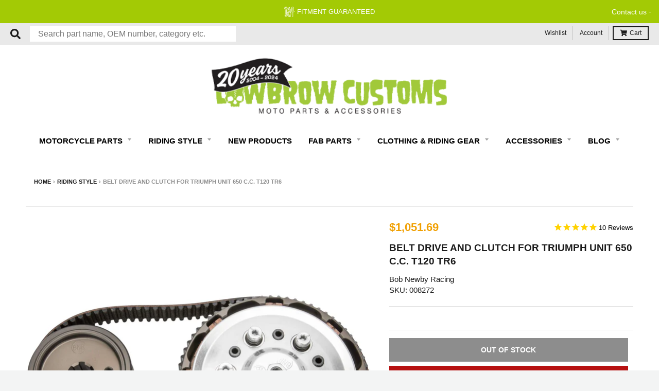

--- FILE ---
content_type: text/html; charset=utf-8
request_url: https://www.lowbrowcustoms.com/em-cgi/btag/collections/riding-style/products/bob-newby-racing-belt-drive-and-clutch-for-triumph-unit-650-c-c-t120-tr6
body_size: 106094
content:
<!doctype html>
<!--[if IE 8]><html class="no-js lt-ie9" lang="en"> <![endif]-->
<!--[if IE 9 ]><html class="ie9 no-js"> <![endif]-->
<!--[if (gt IE 9)|!(IE)]><!--> <html class="no-js" lang="en"> <!--<![endif]-->
<head><meta content=edgemesh-server name=rendered-by>
  
	<script id="pandectes-rules">   /* PANDECTES-GDPR: DO NOT MODIFY AUTO GENERATED CODE OF THIS SCRIPT */      window.PandectesSettings = {"store":{"id":9705062447,"plan":"basic","theme":"LBC | Edgemesh Performance 3/28/24","primaryLocale":"en","adminMode":false,"headless":false,"storefrontRootDomain":"","checkoutRootDomain":"","storefrontAccessToken":""},"tsPublished":1733251727,"declaration":{"showPurpose":false,"showProvider":false,"declIntroText":"We use cookies to optimize website functionality, analyze the performance, and provide personalized experience to you. Some cookies are essential to make the website operate and function correctly. Those cookies cannot be disabled. In this window you can manage your preference of cookies.","showDateGenerated":true},"language":{"languageMode":"Single","fallbackLanguage":"en","languageDetection":"browser","languagesSupported":[]},"texts":{"managed":{"headerText":{"en":"We respect your privacy"},"consentText":{"en":"We use cookies to help remember and process the items in the shopping cart. Understand and save user's preferences for future visits. Keep track of advertisements. Compile aggregate data about site traffic and site interactions in order to offer better site experiences and tools in the future. We may also use trusted third-party services that track this information on our behalf."},"dismissButtonText":{"en":"Ok"},"linkText":{"en":"Show detail"},"imprintText":{"en":"Imprint"},"preferencesButtonText":{"en":"Preferences"},"allowButtonText":{"en":"Accept"},"denyButtonText":{"en":"Decline"},"leaveSiteButtonText":{"en":"Leave this site"},"cookiePolicyText":{"en":"Cookie policy"},"preferencesPopupTitleText":{"en":"Manage consent preferences"},"preferencesPopupIntroText":{"en":"We use cookies to optimize website functionality, analyze the performance, and provide personalized experience to you. Some cookies are essential to make the website operate and function correctly. Those cookies cannot be disabled. In this window you can manage your preference of cookies."},"preferencesPopupCloseButtonText":{"en":"Close"},"preferencesPopupAcceptAllButtonText":{"en":"Accept all"},"preferencesPopupRejectAllButtonText":{"en":"Reject all"},"preferencesPopupSaveButtonText":{"en":"Save preferences"},"accessSectionTitleText":{"en":"Data portability"},"accessSectionParagraphText":{"en":"You have the right to request access to your data at any time."},"rectificationSectionTitleText":{"en":"Data Rectification"},"rectificationSectionParagraphText":{"en":"You have the right to request your data to be updated whenever you think it is appropriate."},"erasureSectionTitleText":{"en":"Right to be forgotten"},"erasureSectionParagraphText":{"en":"You have the right to ask all your data to be erased. After that, you will no longer be able to access your account."},"declIntroText":{"en":"We use cookies to optimize website functionality, analyze the performance, and provide personalized experience to you. Some cookies are essential to make the website operate and function correctly. Those cookies cannot be disabled. In this window you can manage your preference of cookies."}},"categories":{"strictlyNecessaryCookiesTitleText":{"en":"Strictly necessary cookies"},"functionalityCookiesTitleText":{"en":"Functional cookies"},"performanceCookiesTitleText":{"en":"Performance cookies"},"targetingCookiesTitleText":{"en":"Targeting cookies"},"unclassifiedCookiesTitleText":{"en":"Unclassified cookies"},"strictlyNecessaryCookiesDescriptionText":{"en":"These cookies are essential in order to enable you to move around the website and use its features, such as accessing secure areas of the website. The website cannot function properly without these cookies."},"functionalityCookiesDescriptionText":{"en":"These cookies enable the site to provide enhanced functionality and personalisation. They may be set by us or by third party providers whose services we have added to our pages. If you do not allow these cookies then some or all of these services may not function properly."},"performanceCookiesDescriptionText":{"en":"These cookies enable us to monitor and improve the performance of our website. For example, they allow us to count visits, identify traffic sources and see which parts of the site are most popular."},"targetingCookiesDescriptionText":{"en":"These cookies may be set through our site by our advertising partners. They may be used by those companies to build a profile of your interests and show you relevant adverts on other sites.    They do not store directly personal information, but are based on uniquely identifying your browser and internet device. If you do not allow these cookies, you will experience less targeted advertising."},"unclassifiedCookiesDescriptionText":{"en":"Unclassified cookies are cookies that we are in the process of classifying, together with the providers of individual cookies."}},"auto":{"declName":{"en":"Name"},"declPath":{"en":"Path"},"declType":{"en":"Type"},"declDomain":{"en":"Domain"},"declPurpose":{"en":"Purpose"},"declProvider":{"en":"Provider"},"declRetention":{"en":"Retention"},"declFirstParty":{"en":"First-party"},"declThirdParty":{"en":"Third-party"},"declSeconds":{"en":"seconds"},"declMinutes":{"en":"minutes"},"declHours":{"en":"hours"},"declDays":{"en":"days"},"declMonths":{"en":"months"},"declYears":{"en":"years"},"declSession":{"en":"Session"},"cookiesDetailsText":{"en":"Cookies details"},"preferencesPopupAlwaysAllowedText":{"en":"Always allowed"},"submitButton":{"en":"Submit"},"submittingButton":{"en":"Submitting..."},"cancelButton":{"en":"Cancel"},"guestsSupportInfoText":{"en":"Please login with your customer account to further proceed."},"guestsSupportEmailPlaceholder":{"en":"E-mail address"},"guestsSupportEmailValidationError":{"en":"Email is not valid"},"guestsSupportEmailSuccessTitle":{"en":"Thank you for your request"},"guestsSupportEmailFailureTitle":{"en":"A problem occurred"},"guestsSupportEmailSuccessMessage":{"en":"If you are registered as a customer of this store, you will soon receive an email with instructions on how to proceed."},"guestsSupportEmailFailureMessage":{"en":"Your request was not submitted. Please try again and if problem persists, contact store owner for assistance."},"confirmationSuccessTitle":{"en":"Your request is verified"},"confirmationFailureTitle":{"en":"A problem occurred"},"confirmationSuccessMessage":{"en":"We will soon get back to you as to your request."},"confirmationFailureMessage":{"en":"Your request was not verified. Please try again and if problem persists, contact store owner for assistance"},"consentSectionTitleText":{"en":"Your cookie consent"},"consentSectionNoConsentText":{"en":"You have not consented to the cookies policy of this website."},"consentSectionConsentedText":{"en":"You consented to the cookies policy of this website on"},"consentStatus":{"en":"Consent preference"},"consentDate":{"en":"Consent date"},"consentId":{"en":"Consent ID"},"consentSectionChangeConsentActionText":{"en":"Change consent preference"},"accessSectionGDPRRequestsActionText":{"en":"Data subject requests"},"accessSectionAccountInfoActionText":{"en":"Personal data"},"accessSectionOrdersRecordsActionText":{"en":"Orders"},"accessSectionDownloadReportActionText":{"en":"Request export"},"rectificationCommentPlaceholder":{"en":"Describe what you want to be updated"},"rectificationCommentValidationError":{"en":"Comment is required"},"rectificationSectionEditAccountActionText":{"en":"Request an update"},"erasureSectionRequestDeletionActionText":{"en":"Request personal data deletion"}}},"library":{"previewMode":false,"fadeInTimeout":0,"defaultBlocked":0,"showLink":true,"showImprintLink":false,"showGoogleLink":false,"enabled":true,"cookie":{"name":"_pandectes_gdpr","expiryDays":365,"secure":true,"domain":""},"dismissOnScroll":false,"dismissOnWindowClick":false,"dismissOnTimeout":false,"palette":{"popup":{"background":"#565656","backgroundForCalculations":{"a":1,"b":86,"g":86,"r":86},"text":"#FFFFFF"},"button":{"background":"#F09F00","backgroundForCalculations":{"a":1,"b":0,"g":159,"r":240},"text":"#FFFFFF","textForCalculation":{"a":1,"b":255,"g":255,"r":255},"border":"transparent"}},"content":{"href":"https://www.lowbrowcustoms.com/pages/policies","imprintHref":"/","close":"&#10005;","target":"_blank","logo":""},"window":"<div role=\"dialog\" aria-live=\"polite\" aria-label=\"cookieconsent\" aria-describedby=\"cookieconsent:desc\" id=\"pandectes-banner\" class=\"cc-window-wrapper cc-bottom-wrapper\"><div class=\"pd-cookie-banner-window cc-window {{classes}}\"><!--googleoff: all-->{{children}}<!--googleon: all--></div></div>","compliance":{"info":"<div class=\"cc-compliance cc-highlight\">{{dismiss}}</div>"},"type":"info","layouts":{"basic":"{{messagelink}}{{compliance}}{{close}}"},"position":"bottom","theme":"classic","revokable":false,"animateRevokable":false,"revokableReset":false,"revokableLogoUrl":"","revokablePlacement":"bottom-left","revokableMarginHorizontal":15,"revokableMarginVertical":15,"static":false,"autoAttach":true,"hasTransition":true,"blacklistPage":[""]},"geolocation":{"brOnly":false,"caOnly":false,"chOnly":false,"euOnly":false,"jpOnly":false,"thOnly":false,"canadaOnly":false,"globalVisibility":true},"dsr":{"guestsSupport":false,"accessSectionDownloadReportAuto":false},"banner":{"resetTs":1704944078,"extraCss":"        .cc-banner-logo {max-width: 24em!important;}    @media(min-width: 768px) {.cc-window.cc-floating{max-width: 24em!important;width: 24em!important;}}    .cc-message, .pd-cookie-banner-window .cc-header, .cc-logo {text-align: left}    .cc-window-wrapper{z-index: 2147483647;}    .cc-window{z-index: 2147483647;font-size: 14px!important;font-family: inherit;}    .pd-cookie-banner-window .cc-header{font-size: 14px!important;font-family: inherit;}    .pd-cp-ui{font-family: inherit; background-color: #565656;color:#FFFFFF;}    button.pd-cp-btn, a.pd-cp-btn{background-color:#F09F00;color:#FFFFFF!important;}    input + .pd-cp-preferences-slider{background-color: rgba(255, 255, 255, 0.3)}    .pd-cp-scrolling-section::-webkit-scrollbar{background-color: rgba(255, 255, 255, 0.3)}    input:checked + .pd-cp-preferences-slider{background-color: rgba(255, 255, 255, 1)}    .pd-cp-scrolling-section::-webkit-scrollbar-thumb {background-color: rgba(255, 255, 255, 1)}    .pd-cp-ui-close{color:#FFFFFF;}    .pd-cp-preferences-slider:before{background-color: #565656}    .pd-cp-title:before {border-color: #FFFFFF!important}    .pd-cp-preferences-slider{background-color:#FFFFFF}    .pd-cp-toggle{color:#FFFFFF!important}    @media(max-width:699px) {.pd-cp-ui-close-top svg {fill: #FFFFFF}}    .pd-cp-toggle:hover,.pd-cp-toggle:visited,.pd-cp-toggle:active{color:#FFFFFF!important}    .pd-cookie-banner-window {box-shadow: 0 0 18px rgb(0 0 0 / 20%);}  ","customJavascript":null,"showPoweredBy":false,"revokableTrigger":false,"hybridStrict":false,"cookiesBlockedByDefault":"0","isActive":true,"implicitSavePreferences":false,"cookieIcon":false,"blockBots":false,"showCookiesDetails":true,"hasTransition":true,"blockingPage":false,"showOnlyLandingPage":false,"leaveSiteUrl":"https://www.google.com","linkRespectStoreLang":false},"cookies":{"0":[{"name":"secure_customer_sig","type":"http","domain":"www.lowbrowcustoms.com","path":"/","provider":"Shopify","firstParty":true,"retention":"1 year(s)","expires":1,"unit":"declYears","purpose":{"en":"Used in connection with customer login."}},{"name":"keep_alive","type":"http","domain":"www.lowbrowcustoms.com","path":"/","provider":"Shopify","firstParty":true,"retention":"30 minute(s)","expires":30,"unit":"declMinutes","purpose":{"en":"Used in connection with buyer localization."}},{"name":"_cmp_a","type":"http","domain":".lowbrowcustoms.com","path":"/","provider":"Shopify","firstParty":false,"retention":"1 day(s)","expires":1,"unit":"declDays","purpose":{"en":"Used for managing customer privacy settings."}},{"name":"cart_currency","type":"http","domain":"www.lowbrowcustoms.com","path":"/","provider":"Shopify","firstParty":true,"retention":"2 ","expires":2,"unit":"declSession","purpose":{"en":"The cookie is necessary for the secure checkout and payment function on the website. This function is provided by shopify.com."}},{"name":"localization","type":"http","domain":"www.lowbrowcustoms.com","path":"/","provider":"Shopify","firstParty":true,"retention":"1 year(s)","expires":1,"unit":"declYears","purpose":{"en":"Shopify store localization"}},{"name":"shopify_pay_redirect","type":"http","domain":"www.lowbrowcustoms.com","path":"/","provider":"Shopify","firstParty":true,"retention":"1 hour(s)","expires":1,"unit":"declHours","purpose":{"en":"The cookie is necessary for the secure checkout and payment function on the website. This function is provided by shopify.com."}},{"name":"_secure_session_id","type":"http","domain":"www.lowbrowcustoms.com","path":"/","provider":"Shopify","firstParty":true,"retention":"1 month(s)","expires":1,"unit":"declMonths","purpose":{"en":"Used in connection with navigation through a storefront."}}],"1":[],"2":[{"name":"_shopify_s","type":"http","domain":".lowbrowcustoms.com","path":"/","provider":"Shopify","firstParty":false,"retention":"30 minute(s)","expires":30,"unit":"declMinutes","purpose":{"en":"Shopify analytics."}},{"name":"_landing_page","type":"http","domain":".lowbrowcustoms.com","path":"/","provider":"Shopify","firstParty":false,"retention":"2 ","expires":2,"unit":"declSession","purpose":{"en":"Tracks landing pages."}},{"name":"_orig_referrer","type":"http","domain":".lowbrowcustoms.com","path":"/","provider":"Shopify","firstParty":false,"retention":"2 ","expires":2,"unit":"declSession","purpose":{"en":"Tracks landing pages."}},{"name":"_shopify_y","type":"http","domain":".lowbrowcustoms.com","path":"/","provider":"Shopify","firstParty":false,"retention":"1 year(s)","expires":1,"unit":"declYears","purpose":{"en":"Shopify analytics."}},{"name":"__cf_bm","type":"http","domain":".edgeme.sh","path":"/","provider":"CloudFlare","firstParty":false,"retention":"30 minute(s)","expires":30,"unit":"declMinutes","purpose":{"en":"Used to manage incoming traffic that matches criteria associated with bots."}},{"name":"__cf_bm","type":"http","domain":".www.lowbrowcustoms.com","path":"/","provider":"CloudFlare","firstParty":true,"retention":"30 minute(s)","expires":30,"unit":"declMinutes","purpose":{"en":"Used to manage incoming traffic that matches criteria associated with bots."}},{"name":"_boomr_clss","type":"html_local","domain":"https://www.lowbrowcustoms.com","path":"/","provider":"Shopify","firstParty":true,"retention":"Persistent","expires":1,"unit":"declYears","purpose":{"en":"Used to monitor and optimize the performance of Shopify stores."}}],"4":[{"name":"swym-session-id","type":"http","domain":".www.lowbrowcustoms.com","path":"/","provider":"Swym","firstParty":true,"retention":"30 minute(s)","expires":30,"unit":"declMinutes","purpose":{"en":"Used by the SWYM Wishlist Plus Shopify plugin."}},{"name":"swym-pid","type":"http","domain":".www.lowbrowcustoms.com","path":"/","provider":"Swym","firstParty":true,"retention":"1 year(s)","expires":1,"unit":"declYears","purpose":{"en":"Used by swym application."}},{"name":"swym-swymRegid","type":"http","domain":".www.lowbrowcustoms.com","path":"/","provider":"Amazon","firstParty":true,"retention":"1 year(s)","expires":1,"unit":"declYears","purpose":{"en":"Used by swym application."}},{"name":"swym-o_s","type":"http","domain":".www.lowbrowcustoms.com","path":"/","provider":"Swym","firstParty":true,"retention":"30 minute(s)","expires":30,"unit":"declMinutes","purpose":{"en":"Used by swym application."}},{"name":"wpm-domain-test","type":"http","domain":"lowbrowcustoms.com","path":"/","provider":"Shopify","firstParty":false,"retention":"Session","expires":1,"unit":"declSeconds","purpose":{"en":"Used to test the storage of parameters about products added to the cart or payment currency"}},{"name":"swym-instrumentMap","type":"http","domain":".www.lowbrowcustoms.com","path":"/","provider":"Swym","firstParty":true,"retention":"1 year(s)","expires":1,"unit":"declYears","purpose":{"en":"Used by swym application."}},{"name":"swym-cu_ct","type":"http","domain":".www.lowbrowcustoms.com","path":"/","provider":"Swym","firstParty":true,"retention":"1 year(s)","expires":1,"unit":"declYears","purpose":{"en":"Used by swym application."}},{"name":"wpm-domain-test","type":"http","domain":"com","path":"/","provider":"Shopify","firstParty":false,"retention":"Session","expires":1,"unit":"declSeconds","purpose":{"en":"Used to test the storage of parameters about products added to the cart or payment currency"}},{"name":"wpm-domain-test","type":"http","domain":"www.lowbrowcustoms.com","path":"/","provider":"Shopify","firstParty":true,"retention":"Session","expires":1,"unit":"declSeconds","purpose":{"en":"Used to test the storage of parameters about products added to the cart or payment currency"}}],"8":[{"name":"swym-email","type":"http","domain":".www.lowbrowcustoms.com","path":"/","provider":"Unknown","firstParty":true,"retention":"1 year(s)","expires":1,"unit":"declYears","purpose":{"en":"Used by swym application."}},{"name":"em_migration","type":"http","domain":"www.lowbrowcustoms.com","path":"/","provider":"Unknown","firstParty":true,"retention":"1 year(s)","expires":1,"unit":"declYears","purpose":{"en":""}},{"name":"NID","type":"http","domain":".google.com","path":"/","provider":"Unknown","firstParty":false,"retention":"6 month(s)","expires":6,"unit":"declMonths","purpose":{"en":""}},{"name":"_ce.s","type":"http","domain":".lowbrowcustoms.com","path":"/","provider":"Unknown","firstParty":false,"retention":"1 year(s)","expires":1,"unit":"declYears","purpose":{"en":""}},{"name":"scm_product_label_count","type":"http","domain":".www.lowbrowcustoms.com","path":"/","provider":"Unknown","firstParty":true,"retention":"1 year(s)","expires":1,"unit":"declYears","purpose":{"en":""}},{"name":"_ce.clock_event","type":"http","domain":".lowbrowcustoms.com","path":"/","provider":"Unknown","firstParty":false,"retention":"1 day(s)","expires":1,"unit":"declDays","purpose":{"en":""}},{"name":"_ce.clock_data","type":"http","domain":".lowbrowcustoms.com","path":"/","provider":"Unknown","firstParty":false,"retention":"1 day(s)","expires":1,"unit":"declDays","purpose":{"en":""}},{"name":"_ce.irv","type":"http","domain":".lowbrowcustoms.com","path":"/","provider":"Unknown","firstParty":false,"retention":"Session","expires":-54,"unit":"declYears","purpose":{"en":""}},{"name":"cebsp_","type":"http","domain":".lowbrowcustoms.com","path":"/","provider":"Unknown","firstParty":false,"retention":"Session","expires":-54,"unit":"declYears","purpose":{"en":""}},{"name":"cebs","type":"http","domain":".lowbrowcustoms.com","path":"/","provider":"Unknown","firstParty":false,"retention":"Session","expires":-54,"unit":"declYears","purpose":{"en":""}},{"name":"els_geo","type":"http","domain":"www.lowbrowcustoms.com","path":"/","provider":"Unknown","firstParty":true,"retention":"1 month(s)","expires":1,"unit":"declMonths","purpose":{"en":""}},{"name":"swym-scheduledSFLAsk","type":"html_local","domain":"https://www.lowbrowcustoms.com","path":"/","provider":"Unknown","firstParty":true,"retention":"Persistent","expires":1,"unit":"declYears","purpose":{"en":""}},{"name":"__verify","type":"http","domain":"www.lowbrowcustoms.com","path":"/","provider":"Unknown","firstParty":true,"retention":"Session","expires":1,"unit":"declSeconds","purpose":{"en":""}},{"name":"swym-authn_timestamp","type":"html_local","domain":"https://www.lowbrowcustoms.com","path":"/","provider":"Unknown","firstParty":true,"retention":"Persistent","expires":1,"unit":"declYears","purpose":{"en":""}},{"name":"_ce.gtld","type":"http","domain":"com","path":"/","provider":"Unknown","firstParty":false,"retention":"Session","expires":1,"unit":"declSeconds","purpose":{"en":""}},{"name":"swym-ab-test-config","type":"html_local","domain":"https://www.lowbrowcustoms.com","path":"/","provider":"Unknown","firstParty":true,"retention":"Persistent","expires":1,"unit":"declYears","purpose":{"en":""}},{"name":"_ce.cch","type":"http","domain":"lowbrowcustoms.com","path":"/","provider":"Unknown","firstParty":false,"retention":"Session","expires":1,"unit":"declSeconds","purpose":{"en":""}},{"name":"swym-devices","type":"html_local","domain":"https://www.lowbrowcustoms.com","path":"/","provider":"Unknown","firstParty":true,"retention":"Persistent","expires":1,"unit":"declYears","purpose":{"en":""}},{"name":"_ce.gtld","type":"http","domain":"lowbrowcustoms.com","path":"/","provider":"Unknown","firstParty":false,"retention":"Session","expires":1,"unit":"declSeconds","purpose":{"en":""}},{"name":"em-encode","type":"html_local","domain":"https://www.lowbrowcustoms.com","path":"/","provider":"Unknown","firstParty":true,"retention":"Persistent","expires":1,"unit":"declYears","purpose":{"en":""}},{"name":"ce_successful_csp_check","type":"html_local","domain":"https://www.lowbrowcustoms.com","path":"/","provider":"Unknown","firstParty":true,"retention":"Persistent","expires":1,"unit":"declYears","purpose":{"en":""}},{"name":"swym-thmver","type":"html_local","domain":"https://www.lowbrowcustoms.com","path":"/","provider":"Unknown","firstParty":true,"retention":"Persistent","expires":1,"unit":"declYears","purpose":{"en":""}},{"name":"swym-rconfig_cache","type":"html_local","domain":"https://www.lowbrowcustoms.com","path":"/","provider":"Unknown","firstParty":true,"retention":"Persistent","expires":1,"unit":"declYears","purpose":{"en":""}},{"name":"em-last-purged","type":"html_local","domain":"https://www.lowbrowcustoms.com","path":"/","provider":"Unknown","firstParty":true,"retention":"Persistent","expires":1,"unit":"declYears","purpose":{"en":""}},{"name":"swym-thmprst","type":"html_local","domain":"https://www.lowbrowcustoms.com","path":"/","provider":"Unknown","firstParty":true,"retention":"Persistent","expires":1,"unit":"declYears","purpose":{"en":""}},{"name":"swym-products_timestamp","type":"html_local","domain":"https://www.lowbrowcustoms.com","path":"/","provider":"Unknown","firstParty":true,"retention":"Persistent","expires":1,"unit":"declYears","purpose":{"en":""}},{"name":"swym-devices_timestamp","type":"html_local","domain":"https://www.lowbrowcustoms.com","path":"/","provider":"Unknown","firstParty":true,"retention":"Persistent","expires":1,"unit":"declYears","purpose":{"en":""}},{"name":"swym-wishlisthkey_timestamp","type":"html_local","domain":"https://www.lowbrowcustoms.com","path":"/","provider":"Unknown","firstParty":true,"retention":"Persistent","expires":1,"unit":"declYears","purpose":{"en":""}},{"name":"ce_fvd","type":"html_local","domain":"https://www.lowbrowcustoms.com","path":"/","provider":"Unknown","firstParty":true,"retention":"Persistent","expires":1,"unit":"declYears","purpose":{"en":""}},{"name":"__storejs__","type":"html_local","domain":"https://www.lowbrowcustoms.com","path":"/","provider":"Unknown","firstParty":true,"retention":"Persistent","expires":1,"unit":"declYears","purpose":{"en":""}},{"name":"swym-rapps_cache","type":"html_local","domain":"https://www.lowbrowcustoms.com","path":"/","provider":"Unknown","firstParty":true,"retention":"Persistent","expires":1,"unit":"declYears","purpose":{"en":""}},{"name":"swym-authn","type":"html_local","domain":"https://www.lowbrowcustoms.com","path":"/","provider":"Unknown","firstParty":true,"retention":"Persistent","expires":1,"unit":"declYears","purpose":{"en":""}},{"name":"lstest","type":"html_local","domain":"https://www.lowbrowcustoms.com","path":"/","provider":"Unknown","firstParty":true,"retention":"Persistent","expires":1,"unit":"declYears","purpose":{"en":""}},{"name":"cetabid","type":"html_session","domain":"https://www.lowbrowcustoms.com","path":"/","provider":"Unknown","firstParty":true,"retention":"Session","expires":1,"unit":"declYears","purpose":{"en":""}},{"name":"em-id","type":"html_local","domain":"https://www.lowbrowcustoms.com","path":"/","provider":"Unknown","firstParty":true,"retention":"Persistent","expires":1,"unit":"declYears","purpose":{"en":""}},{"name":"ce_localstorage_test","type":"html_local","domain":"https://www.lowbrowcustoms.com","path":"/","provider":"Unknown","firstParty":true,"retention":"Persistent","expires":1,"unit":"declYears","purpose":{"en":""}},{"name":"local-storage-test","type":"html_local","domain":"https://www.lowbrowcustoms.com","path":"/","provider":"Unknown","firstParty":true,"retention":"Persistent","expires":1,"unit":"declYears","purpose":{"en":""}},{"name":"swym-products","type":"html_local","domain":"https://www.lowbrowcustoms.com","path":"/","provider":"Unknown","firstParty":true,"retention":"Persistent","expires":1,"unit":"declYears","purpose":{"en":""}},{"name":"swym-rfrshthmprst","type":"html_local","domain":"https://www.lowbrowcustoms.com","path":"/","provider":"Unknown","firstParty":true,"retention":"Persistent","expires":1,"unit":"declYears","purpose":{"en":""}},{"name":"bugsnag-anonymous-id","type":"html_local","domain":"https://pay.shopify.com","path":"/","provider":"Unknown","firstParty":false,"retention":"Persistent","expires":1,"unit":"declYears","purpose":{"en":""}},{"name":"gapi.sessionStorageTest","type":"html_session","domain":"https://www.lowbrowcustoms.com","path":"/","provider":"Unknown","firstParty":true,"retention":"Session","expires":1,"unit":"declYears","purpose":{"en":""}}]},"blocker":{"isActive":false,"googleConsentMode":{"id":"","analyticsId":"","adwordsId":"","isActive":false,"adStorageCategory":4,"analyticsStorageCategory":2,"personalizationStorageCategory":1,"functionalityStorageCategory":1,"customEvent":true,"securityStorageCategory":0,"redactData":true,"urlPassthrough":false,"dataLayerProperty":"dataLayer"},"facebookPixel":{"id":"","isActive":false,"ldu":false},"microsoft":{},"rakuten":{"isActive":false,"cmp":false,"ccpa":false},"gpcIsActive":false,"defaultBlocked":0,"patterns":{"whiteList":[],"blackList":{"1":[],"2":[],"4":[],"8":[]},"iframesWhiteList":[],"iframesBlackList":{"1":[],"2":[],"4":[],"8":[]},"beaconsWhiteList":[],"beaconsBlackList":{"1":[],"2":[],"4":[],"8":[]}}}}      !function(){"use strict";window.PandectesRules=window.PandectesRules||{},window.PandectesRules.manualBlacklist={1:[],2:[],4:[]},window.PandectesRules.blacklistedIFrames={1:[],2:[],4:[]},window.PandectesRules.blacklistedCss={1:[],2:[],4:[]},window.PandectesRules.blacklistedBeacons={1:[],2:[],4:[]};var e="javascript/blocked";function t(e){return new RegExp(e.replace(/[/\\.+?$()]/g,"\\$&").replace("*","(.*)"))}var n=function(e){var t=arguments.length>1&&void 0!==arguments[1]?arguments[1]:"log";new URLSearchParams(window.location.search).get("log")&&console[t]("PandectesRules: ".concat(e))};function a(e){var t=document.createElement("script");t.async=!0,t.src=e,document.head.appendChild(t)}function r(e,t){var n=Object.keys(e);if(Object.getOwnPropertySymbols){var a=Object.getOwnPropertySymbols(e);t&&(a=a.filter((function(t){return Object.getOwnPropertyDescriptor(e,t).enumerable}))),n.push.apply(n,a)}return n}function o(e){for(var t=1;t<arguments.length;t++){var n=null!=arguments[t]?arguments[t]:{};t%2?r(Object(n),!0).forEach((function(t){s(e,t,n[t])})):Object.getOwnPropertyDescriptors?Object.defineProperties(e,Object.getOwnPropertyDescriptors(n)):r(Object(n)).forEach((function(t){Object.defineProperty(e,t,Object.getOwnPropertyDescriptor(n,t))}))}return e}function i(e){var t=function(e,t){if("object"!=typeof e||!e)return e;var n=e[Symbol.toPrimitive];if(void 0!==n){var a=n.call(e,t||"default");if("object"!=typeof a)return a;throw new TypeError("@@toPrimitive must return a primitive value.")}return("string"===t?String:Number)(e)}(e,"string");return"symbol"==typeof t?t:t+""}function s(e,t,n){return(t=i(t))in e?Object.defineProperty(e,t,{value:n,enumerable:!0,configurable:!0,writable:!0}):e[t]=n,e}function c(e,t){return function(e){if(Array.isArray(e))return e}(e)||function(e,t){var n=null==e?null:"undefined"!=typeof Symbol&&e[Symbol.iterator]||e["@@iterator"];if(null!=n){var a,r,o,i,s=[],c=!0,l=!1;try{if(o=(n=n.call(e)).next,0===t){if(Object(n)!==n)return;c=!1}else for(;!(c=(a=o.call(n)).done)&&(s.push(a.value),s.length!==t);c=!0);}catch(e){l=!0,r=e}finally{try{if(!c&&null!=n.return&&(i=n.return(),Object(i)!==i))return}finally{if(l)throw r}}return s}}(e,t)||d(e,t)||function(){throw new TypeError("Invalid attempt to destructure non-iterable instance.\nIn order to be iterable, non-array objects must have a [Symbol.iterator]() method.")}()}function l(e){return function(e){if(Array.isArray(e))return u(e)}(e)||function(e){if("undefined"!=typeof Symbol&&null!=e[Symbol.iterator]||null!=e["@@iterator"])return Array.from(e)}(e)||d(e)||function(){throw new TypeError("Invalid attempt to spread non-iterable instance.\nIn order to be iterable, non-array objects must have a [Symbol.iterator]() method.")}()}function d(e,t){if(e){if("string"==typeof e)return u(e,t);var n=Object.prototype.toString.call(e).slice(8,-1);return"Object"===n&&e.constructor&&(n=e.constructor.name),"Map"===n||"Set"===n?Array.from(e):"Arguments"===n||/^(?:Ui|I)nt(?:8|16|32)(?:Clamped)?Array$/.test(n)?u(e,t):void 0}}function u(e,t){(null==t||t>e.length)&&(t=e.length);for(var n=0,a=new Array(t);n<t;n++)a[n]=e[n];return a}var f=window.PandectesRulesSettings||window.PandectesSettings,g=!(void 0===window.dataLayer||!Array.isArray(window.dataLayer)||!window.dataLayer.some((function(e){return"pandectes_full_scan"===e.event}))),p=function(){var e,t=arguments.length>0&&void 0!==arguments[0]?arguments[0]:"_pandectes_gdpr",n=("; "+document.cookie).split("; "+t+"=");if(n.length<2)e={};else{var a=n.pop().split(";");e=window.atob(a.shift())}var r=function(e){try{return JSON.parse(e)}catch(e){return!1}}(e);return!1!==r?r:e}(),h=f.banner.isActive,y=f.blocker,v=y.defaultBlocked,w=y.patterns,m=p&&null!==p.preferences&&void 0!==p.preferences?p.preferences:null,b=g?0:h?null===m?v:m:0,k={1:!(1&b),2:!(2&b),4:!(4&b)},_=w.blackList,S=w.whiteList,L=w.iframesBlackList,C=w.iframesWhiteList,P=w.beaconsBlackList,A=w.beaconsWhiteList,O={blackList:[],whiteList:[],iframesBlackList:{1:[],2:[],4:[],8:[]},iframesWhiteList:[],beaconsBlackList:{1:[],2:[],4:[],8:[]},beaconsWhiteList:[]};[1,2,4].map((function(e){var n;k[e]||((n=O.blackList).push.apply(n,l(_[e].length?_[e].map(t):[])),O.iframesBlackList[e]=L[e].length?L[e].map(t):[],O.beaconsBlackList[e]=P[e].length?P[e].map(t):[])})),O.whiteList=S.length?S.map(t):[],O.iframesWhiteList=C.length?C.map(t):[],O.beaconsWhiteList=A.length?A.map(t):[];var E={scripts:[],iframes:{1:[],2:[],4:[]},beacons:{1:[],2:[],4:[]},css:{1:[],2:[],4:[]}},I=function(t,n){return t&&(!n||n!==e)&&(!O.blackList||O.blackList.some((function(e){return e.test(t)})))&&(!O.whiteList||O.whiteList.every((function(e){return!e.test(t)})))},B=function(e,t){var n=O.iframesBlackList[t],a=O.iframesWhiteList;return e&&(!n||n.some((function(t){return t.test(e)})))&&(!a||a.every((function(t){return!t.test(e)})))},j=function(e,t){var n=O.beaconsBlackList[t],a=O.beaconsWhiteList;return e&&(!n||n.some((function(t){return t.test(e)})))&&(!a||a.every((function(t){return!t.test(e)})))},T=new MutationObserver((function(e){for(var t=0;t<e.length;t++)for(var n=e[t].addedNodes,a=0;a<n.length;a++){var r=n[a],o=r.dataset&&r.dataset.cookiecategory;if(1===r.nodeType&&"LINK"===r.tagName){var i=r.dataset&&r.dataset.href;if(i&&o)switch(o){case"functionality":case"C0001":E.css[1].push(i);break;case"performance":case"C0002":E.css[2].push(i);break;case"targeting":case"C0003":E.css[4].push(i)}}}})),R=new MutationObserver((function(t){for(var a=0;a<t.length;a++)for(var r=t[a].addedNodes,o=function(){var t=r[i],a=t.src||t.dataset&&t.dataset.src,o=t.dataset&&t.dataset.cookiecategory;if(1===t.nodeType&&"IFRAME"===t.tagName){if(a){var s=!1;B(a,1)||"functionality"===o||"C0001"===o?(s=!0,E.iframes[1].push(a)):B(a,2)||"performance"===o||"C0002"===o?(s=!0,E.iframes[2].push(a)):(B(a,4)||"targeting"===o||"C0003"===o)&&(s=!0,E.iframes[4].push(a)),s&&(t.removeAttribute("src"),t.setAttribute("data-src",a))}}else if(1===t.nodeType&&"IMG"===t.tagName){if(a){var c=!1;j(a,1)?(c=!0,E.beacons[1].push(a)):j(a,2)?(c=!0,E.beacons[2].push(a)):j(a,4)&&(c=!0,E.beacons[4].push(a)),c&&(t.removeAttribute("src"),t.setAttribute("data-src",a))}}else if(1===t.nodeType&&"SCRIPT"===t.tagName){var l=t.type,d=!1;if(I(a,l)?(n("rule blocked: ".concat(a)),d=!0):a&&o?n("manually blocked @ ".concat(o,": ").concat(a)):o&&n("manually blocked @ ".concat(o,": inline code")),d){E.scripts.push([t,l]),t.type=e;t.addEventListener("beforescriptexecute",(function n(a){t.getAttribute("type")===e&&a.preventDefault(),t.removeEventListener("beforescriptexecute",n)})),t.parentElement&&t.parentElement.removeChild(t)}}},i=0;i<r.length;i++)o()})),D=document.createElement,x={src:Object.getOwnPropertyDescriptor(HTMLScriptElement.prototype,"src"),type:Object.getOwnPropertyDescriptor(HTMLScriptElement.prototype,"type")};window.PandectesRules.unblockCss=function(e){var t=E.css[e]||[];t.length&&n("Unblocking CSS for ".concat(e)),t.forEach((function(e){var t=document.querySelector('link[data-href^="'.concat(e,'"]'));t.removeAttribute("data-href"),t.href=e})),E.css[e]=[]},window.PandectesRules.unblockIFrames=function(e){var t=E.iframes[e]||[];t.length&&n("Unblocking IFrames for ".concat(e)),O.iframesBlackList[e]=[],t.forEach((function(e){var t=document.querySelector('iframe[data-src^="'.concat(e,'"]'));t.removeAttribute("data-src"),t.src=e})),E.iframes[e]=[]},window.PandectesRules.unblockBeacons=function(e){var t=E.beacons[e]||[];t.length&&n("Unblocking Beacons for ".concat(e)),O.beaconsBlackList[e]=[],t.forEach((function(e){var t=document.querySelector('img[data-src^="'.concat(e,'"]'));t.removeAttribute("data-src"),t.src=e})),E.beacons[e]=[]},window.PandectesRules.unblockInlineScripts=function(e){var t=1===e?"functionality":2===e?"performance":"targeting",a=document.querySelectorAll('script[type="javascript/blocked"][data-cookiecategory="'.concat(t,'"]'));n("unblockInlineScripts: ".concat(a.length," in ").concat(t)),a.forEach((function(e){var t=document.createElement("script");t.type="text/javascript",e.hasAttribute("src")?t.src=e.getAttribute("src"):t.textContent=e.textContent,document.head.appendChild(t),e.parentNode.removeChild(e)}))},window.PandectesRules.unblockInlineCss=function(e){var t=1===e?"functionality":2===e?"performance":"targeting",a=document.querySelectorAll('link[data-cookiecategory="'.concat(t,'"]'));n("unblockInlineCss: ".concat(a.length," in ").concat(t)),a.forEach((function(e){e.href=e.getAttribute("data-href")}))},window.PandectesRules.unblock=function(e){e.length<1?(O.blackList=[],O.whiteList=[],O.iframesBlackList=[],O.iframesWhiteList=[]):(O.blackList&&(O.blackList=O.blackList.filter((function(t){return e.every((function(e){return"string"==typeof e?!t.test(e):e instanceof RegExp?t.toString()!==e.toString():void 0}))}))),O.whiteList&&(O.whiteList=[].concat(l(O.whiteList),l(e.map((function(e){if("string"==typeof e){var n=".*"+t(e)+".*";if(O.whiteList.every((function(e){return e.toString()!==n.toString()})))return new RegExp(n)}else if(e instanceof RegExp&&O.whiteList.every((function(t){return t.toString()!==e.toString()})))return e;return null})).filter(Boolean)))));var a=0;l(E.scripts).forEach((function(e,t){var n=c(e,2),r=n[0],o=n[1];if(function(e){var t=e.getAttribute("src");return O.blackList&&O.blackList.every((function(e){return!e.test(t)}))||O.whiteList&&O.whiteList.some((function(e){return e.test(t)}))}(r)){for(var i=document.createElement("script"),s=0;s<r.attributes.length;s++){var l=r.attributes[s];"src"!==l.name&&"type"!==l.name&&i.setAttribute(l.name,r.attributes[s].value)}i.setAttribute("src",r.src),i.setAttribute("type",o||"application/javascript"),document.head.appendChild(i),E.scripts.splice(t-a,1),a++}})),0==O.blackList.length&&0===O.iframesBlackList[1].length&&0===O.iframesBlackList[2].length&&0===O.iframesBlackList[4].length&&0===O.beaconsBlackList[1].length&&0===O.beaconsBlackList[2].length&&0===O.beaconsBlackList[4].length&&(n("Disconnecting observers"),R.disconnect(),T.disconnect())};var N=f.store,U=N.adminMode,z=N.headless,M=N.storefrontRootDomain,q=N.checkoutRootDomain,F=N.storefrontAccessToken,W=f.banner.isActive,H=f.blocker.defaultBlocked;W&&function(e){if(window.Shopify&&window.Shopify.customerPrivacy)e();else{var t=null;window.Shopify&&window.Shopify.loadFeatures&&window.Shopify.trackingConsent?e():t=setInterval((function(){window.Shopify&&window.Shopify.loadFeatures&&(clearInterval(t),window.Shopify.loadFeatures([{name:"consent-tracking-api",version:"0.1"}],(function(t){t?n("Shopify.customerPrivacy API - failed to load"):(n("shouldShowBanner() -> ".concat(window.Shopify.trackingConsent.shouldShowBanner()," | saleOfDataRegion() -> ").concat(window.Shopify.trackingConsent.saleOfDataRegion())),e())})))}),10)}}((function(){!function(){var e=window.Shopify.trackingConsent;if(!1!==e.shouldShowBanner()||null!==m||7!==H)try{var t=U&&!(window.Shopify&&window.Shopify.AdminBarInjector),a={preferences:!(1&b)||g||t,analytics:!(2&b)||g||t,marketing:!(4&b)||g||t};z&&(a.headlessStorefront=!0,a.storefrontRootDomain=null!=M&&M.length?M:window.location.hostname,a.checkoutRootDomain=null!=q&&q.length?q:"checkout.".concat(window.location.hostname),a.storefrontAccessToken=null!=F&&F.length?F:""),e.firstPartyMarketingAllowed()===a.marketing&&e.analyticsProcessingAllowed()===a.analytics&&e.preferencesProcessingAllowed()===a.preferences||e.setTrackingConsent(a,(function(e){e&&e.error?n("Shopify.customerPrivacy API - failed to setTrackingConsent"):n("setTrackingConsent(".concat(JSON.stringify(a),")"))}))}catch(e){n("Shopify.customerPrivacy API - exception")}}(),function(){if(z){var e=window.Shopify.trackingConsent,t=e.currentVisitorConsent();if(navigator.globalPrivacyControl&&""===t.sale_of_data){var a={sale_of_data:!1,headlessStorefront:!0};a.storefrontRootDomain=null!=M&&M.length?M:window.location.hostname,a.checkoutRootDomain=null!=q&&q.length?q:"checkout.".concat(window.location.hostname),a.storefrontAccessToken=null!=F&&F.length?F:"",e.setTrackingConsent(a,(function(e){e&&e.error?n("Shopify.customerPrivacy API - failed to setTrackingConsent({".concat(JSON.stringify(a),")")):n("setTrackingConsent(".concat(JSON.stringify(a),")"))}))}}}()}));var G=["AT","BE","BG","HR","CY","CZ","DK","EE","FI","FR","DE","GR","HU","IE","IT","LV","LT","LU","MT","NL","PL","PT","RO","SK","SI","ES","SE","GB","LI","NO","IS"],J=f.banner,V=J.isActive,K=J.hybridStrict,$=f.geolocation,Y=$.caOnly,Z=void 0!==Y&&Y,Q=$.euOnly,X=void 0!==Q&&Q,ee=$.brOnly,te=void 0!==ee&&ee,ne=$.jpOnly,ae=void 0!==ne&&ne,re=$.thOnly,oe=void 0!==re&&re,ie=$.chOnly,se=void 0!==ie&&ie,ce=$.zaOnly,le=void 0!==ce&&ce,de=$.canadaOnly,ue=void 0!==de&&de,fe=$.globalVisibility,ge=void 0===fe||fe,pe=f.blocker,he=pe.defaultBlocked,ye=void 0===he?7:he,ve=pe.googleConsentMode,we=ve.isActive,me=ve.customEvent,be=ve.id,ke=void 0===be?"":be,_e=ve.analyticsId,Se=void 0===_e?"":_e,Le=ve.adwordsId,Ce=void 0===Le?"":Le,Pe=ve.redactData,Ae=ve.urlPassthrough,Oe=ve.adStorageCategory,Ee=ve.analyticsStorageCategory,Ie=ve.functionalityStorageCategory,Be=ve.personalizationStorageCategory,je=ve.securityStorageCategory,Te=ve.dataLayerProperty,Re=void 0===Te?"dataLayer":Te,De=ve.waitForUpdate,xe=void 0===De?0:De,Ne=ve.useNativeChannel,Ue=void 0!==Ne&&Ne;function ze(){window[Re].push(arguments)}window[Re]=window[Re]||[];var Me,qe,Fe={hasInitialized:!1,useNativeChannel:!1,ads_data_redaction:!1,url_passthrough:!1,data_layer_property:"dataLayer",storage:{ad_storage:"granted",ad_user_data:"granted",ad_personalization:"granted",analytics_storage:"granted",functionality_storage:"granted",personalization_storage:"granted",security_storage:"granted"}};if(V&&we){var We=ye&Oe?"denied":"granted",He=ye&Ee?"denied":"granted",Ge=ye&Ie?"denied":"granted",Je=ye&Be?"denied":"granted",Ve=ye&je?"denied":"granted";Fe.hasInitialized=!0,Fe.useNativeChannel=Ue,Fe.url_passthrough=Ae,Fe.ads_data_redaction="denied"===We&&Pe,Fe.storage.ad_storage=We,Fe.storage.ad_user_data=We,Fe.storage.ad_personalization=We,Fe.storage.analytics_storage=He,Fe.storage.functionality_storage=Ge,Fe.storage.personalization_storage=Je,Fe.storage.security_storage=Ve,Fe.data_layer_property=Re||"dataLayer",Fe.ads_data_redaction&&ze("set","ads_data_redaction",Fe.ads_data_redaction),Fe.url_passthrough&&ze("set","url_passthrough",Fe.url_passthrough),function(){!1===Ue?console.log("Pandectes: Google Consent Mode (av2)"):console.log("Pandectes: Google Consent Mode (av2nc)");var e=b!==ye?{wait_for_update:xe||500}:xe?{wait_for_update:xe}:{};ge&&!K?ze("consent","default",o(o({},Fe.storage),e)):(ze("consent","default",o(o(o({},Fe.storage),e),{},{region:[].concat(l(X||K?G:[]),l(Z&&!K?["US-CA","US-VA","US-CT","US-UT","US-CO"]:[]),l(te&&!K?["BR"]:[]),l(ae&&!K?["JP"]:[]),l(ue&&!K?["CA"]:[]),l(oe&&!K?["TH"]:[]),l(se&&!K?["CH"]:[]),l(le&&!K?["ZA"]:[]))})),ze("consent","default",{ad_storage:"granted",ad_user_data:"granted",ad_personalization:"granted",analytics_storage:"granted",functionality_storage:"granted",personalization_storage:"granted",security_storage:"granted"}));if(null!==m){var t=b&Oe?"denied":"granted",n=b&Ee?"denied":"granted",r=b&Ie?"denied":"granted",i=b&Be?"denied":"granted",s=b&je?"denied":"granted";Fe.storage.ad_storage=t,Fe.storage.ad_user_data=t,Fe.storage.ad_personalization=t,Fe.storage.analytics_storage=n,Fe.storage.functionality_storage=r,Fe.storage.personalization_storage=i,Fe.storage.security_storage=s,ze("consent","update",Fe.storage)}(ke.length||Se.length||Ce.length)&&(window[Fe.data_layer_property].push({"pandectes.start":(new Date).getTime(),event:"pandectes-rules.min.js"}),(Se.length||Ce.length)&&ze("js",new Date));var c="https://www.googletagmanager.com";if(ke.length){var d=ke.split(",");window[Fe.data_layer_property].push({"gtm.start":(new Date).getTime(),event:"gtm.js"});for(var u=0;u<d.length;u++){var f="dataLayer"!==Fe.data_layer_property?"&l=".concat(Fe.data_layer_property):"";a("".concat(c,"/gtm.js?id=").concat(d[u].trim()).concat(f))}}if(Se.length)for(var g=Se.split(","),p=0;p<g.length;p++){var h=g[p].trim();h.length&&(a("".concat(c,"/gtag/js?id=").concat(h)),ze("config",h,{send_page_view:!1}))}if(Ce.length)for(var y=Ce.split(","),v=0;v<y.length;v++){var w=y[v].trim();w.length&&(a("".concat(c,"/gtag/js?id=").concat(w)),ze("config",w,{allow_enhanced_conversions:!0}))}}()}V&&me&&(qe={event:"Pandectes_Consent_Update",pandectes_status:7===(Me=b)?"deny":0===Me?"allow":"mixed",pandectes_categories:{C0000:"allow",C0001:k[1]?"allow":"deny",C0002:k[2]?"allow":"deny",C0003:k[4]?"allow":"deny"}},window[Re].push(qe),null!==m&&function(e){if(window.Shopify&&window.Shopify.analytics)e();else{var t=null;window.Shopify&&window.Shopify.analytics?e():t=setInterval((function(){window.Shopify&&window.Shopify.analytics&&(clearInterval(t),e())}),10)}}((function(){console.log("publishing Web Pixels API custom event"),window.Shopify.analytics.publish("Pandectes_Consent_Update",qe)})));var Ke=f.blocker,$e=Ke.klaviyoIsActive,Ye=Ke.googleConsentMode.adStorageCategory;$e&&window.addEventListener("PandectesEvent_OnConsent",(function(e){var t=e.detail.preferences;if(null!=t){var n=t&Ye?"denied":"granted";void 0!==window.klaviyo&&window.klaviyo.isIdentified()&&window.klaviyo.push(["identify",{ad_personalization:n,ad_user_data:n}])}})),f.banner.revokableTrigger&&window.addEventListener("PandectesEvent_OnInitialize",(function(){document.querySelectorAll('[href*="#reopenBanner"]').forEach((function(e){e.onclick=function(e){e.preventDefault(),window.Pandectes.fn.revokeConsent()}}))}));var Ze=f.banner.isActive,Qe=f.blocker,Xe=Qe.defaultBlocked,et=void 0===Xe?7:Xe,tt=Qe.microsoft,nt=tt.isActive,at=tt.uetTags,rt=tt.dataLayerProperty,ot=void 0===rt?"uetq":rt,it={hasInitialized:!1,data_layer_property:"uetq",storage:{ad_storage:"granted"}};if(window[ot]=window[ot]||[],nt&&ft("_uetmsdns","1",365),Ze&&nt){var st=4&et?"denied":"granted";if(it.hasInitialized=!0,it.storage.ad_storage=st,window[ot].push("consent","default",it.storage),"granted"==st&&(ft("_uetmsdns","0",365),console.log("setting cookie")),null!==m){var ct=4&b?"denied":"granted";it.storage.ad_storage=ct,window[ot].push("consent","update",it.storage),"granted"===ct&&ft("_uetmsdns","0",365)}if(at.length)for(var lt=at.split(","),dt=0;dt<lt.length;dt++)lt[dt].trim().length&&ut(lt[dt])}function ut(e){var t=document.createElement("script");t.type="text/javascript",t.src="//bat.bing.com/bat.js",t.onload=function(){var t={ti:e};t.q=window.uetq,window.uetq=new UET(t),window.uetq.push("consent","default",{ad_storage:"denied"}),window[ot].push("pageLoad")},document.head.appendChild(t)}function ft(e,t,n){var a=new Date;a.setTime(a.getTime()+24*n*60*60*1e3);var r="expires="+a.toUTCString();document.cookie="".concat(e,"=").concat(t,"; ").concat(r,"; path=/; secure; samesite=strict")}window.PandectesRules.gcm=Fe;var gt=f.banner.isActive,pt=f.blocker.isActive;n("Prefs: ".concat(b," | Banner: ").concat(gt?"on":"off"," | Blocker: ").concat(pt?"on":"off"));var ht=null===m&&/\/checkouts\//.test(window.location.pathname);0!==b&&!1===g&&pt&&!ht&&(n("Blocker will execute"),document.createElement=function(){for(var t=arguments.length,n=new Array(t),a=0;a<t;a++)n[a]=arguments[a];if("script"!==n[0].toLowerCase())return D.bind?D.bind(document).apply(void 0,n):D;var r=D.bind(document).apply(void 0,n);try{Object.defineProperties(r,{src:o(o({},x.src),{},{set:function(t){I(t,r.type)&&x.type.set.call(this,e),x.src.set.call(this,t)}}),type:o(o({},x.type),{},{get:function(){var t=x.type.get.call(this);return t===e||I(this.src,t)?null:t},set:function(t){var n=I(r.src,r.type)?e:t;x.type.set.call(this,n)}})}),r.setAttribute=function(t,n){if("type"===t){var a=I(r.src,r.type)?e:n;x.type.set.call(r,a)}else"src"===t?(I(n,r.type)&&x.type.set.call(r,e),x.src.set.call(r,n)):HTMLScriptElement.prototype.setAttribute.call(r,t,n)}}catch(e){console.warn("Yett: unable to prevent script execution for script src ",r.src,".\n",'A likely cause would be because you are using a third-party browser extension that monkey patches the "document.createElement" function.')}return r},R.observe(document.documentElement,{childList:!0,subtree:!0}),T.observe(document.documentElement,{childList:!0,subtree:!0}))}();
</script>
  <script src="//searchserverapi.com/widgets/shopify/init.js?a=9R8J4D9W3R"></script>
  
  
    <link rel="apple-touch-icon" sizes="180x180" href="//www.lowbrowcustoms.com/cdn/shop/files/Favicon-Icon-GreenSkull_180x180.png?v=1613549864">
    <link rel="icon" type="image/png" sizes="32x32" href="//www.lowbrowcustoms.com/cdn/shop/files/Favicon-Icon-GreenSkull_32x32.png?v=1613549864">
    <link rel="icon" type="image/png" sizes="16x16" href="//www.lowbrowcustoms.com/cdn/shop/files/Favicon-Icon-GreenSkull_16x16.png?v=1613549864">
    <link rel="mask-icon" color="#f09f00">
  
  
 
  <meta charset="utf-8">
  <meta http-equiv="X-UA-Compatible" content="IE=edge,chrome=1">
  <link rel="canonical" href="https://www.lowbrowcustoms.com/products/bob-newby-racing-belt-drive-and-clutch-for-triumph-unit-650-c-c-t120-tr6">
  <meta name="viewport" content="width=device-width,initial-scale=1">
  <meta name="theme-color" content="#f09f00">
    
  
  
  
  	
  		<title>Bob Newby Racing Belt Drive and Clutch for Triumph Unit 650 c.c. T120 TR6 &ndash; Lowbrow Customs</title>

        
            <meta name="description" content="Ditch the leaky primary on your Triumph Unit 650. This Bob Newby Racing kit is a complete, race-proven belt drive and clutch for a reliable, dry setup.">
    
  	
  

  <meta property="og:site_name" content="Lowbrow Customs">
<meta property="og:url" content="https://www.lowbrowcustoms.com/products/bob-newby-racing-belt-drive-and-clutch-for-triumph-unit-650-c-c-t120-tr6">
<meta property="og:title" content="Belt Drive and Clutch for Triumph Unit 650 c.c. T120 TR6">
<meta property="og:type" content="product">
<meta property="og:description" content="Ditch the leaky primary on your Triumph Unit 650. This Bob Newby Racing kit is a complete, race-proven belt drive and clutch for a reliable, dry setup."><meta property="product:availability" content="oos">
  <meta property="product:price:amount" content="1,051.69">
  <meta property="product:price:currency" content="USD"><meta property="og:image" content="http://www.lowbrowcustoms.com/cdn/shop/products/008272_-_bob_newby_racing_-_belt_drive_and_clutch_for_triumph_unit_650_c.c._t120_tr6-1_1200x1200.jpg?v=1622490977">
      <meta property="og:image:secure_url" content="https://www.lowbrowcustoms.com/cdn/shop/products/008272_-_bob_newby_racing_-_belt_drive_and_clutch_for_triumph_unit_650_c.c._t120_tr6-1_1200x1200.jpg?v=1622490977">
      <meta property="og:image:width" content="1200">
      <meta property="og:image:height" content="1200"><meta property="og:image" content="http://www.lowbrowcustoms.com/cdn/shop/products/008272_-_bob_newby_racing_-_belt_drive_and_clutch_for_triumph_unit_650_c.c._t120_tr6-2_1200x1200.jpg?v=1622490977">
      <meta property="og:image:secure_url" content="https://www.lowbrowcustoms.com/cdn/shop/products/008272_-_bob_newby_racing_-_belt_drive_and_clutch_for_triumph_unit_650_c.c._t120_tr6-2_1200x1200.jpg?v=1622490977">
      <meta property="og:image:width" content="1200">
      <meta property="og:image:height" content="1200"><meta property="og:image" content="http://www.lowbrowcustoms.com/cdn/shop/products/008272_-_bob_newby_racing_-_belt_drive_and_clutch_for_triumph_unit_650_c.c._t120_tr6-3_1200x1200.jpg?v=1622490977">
      <meta property="og:image:secure_url" content="https://www.lowbrowcustoms.com/cdn/shop/products/008272_-_bob_newby_racing_-_belt_drive_and_clutch_for_triumph_unit_650_c.c._t120_tr6-3_1200x1200.jpg?v=1622490977">
      <meta property="og:image:width" content="1200">
      <meta property="og:image:height" content="1200">

<meta name="twitter:site" content="@lowbrowcustoms">
<meta name="twitter:card" content="summary_large_image">
<meta name="twitter:title" content="Belt Drive and Clutch for Triumph Unit 650 c.c. T120 TR6">
<meta name="twitter:description" content="Ditch the leaky primary on your Triumph Unit 650. This Bob Newby Racing kit is a complete, race-proven belt drive and clutch for a reliable, dry setup.">


  

  <!---- COUNT TAGS COLLECTION PAGE ----->
  
  

  

  
  
  <meta name="google-site-verification" content="-8mYzk5rePBlxw4aLTpqBqJJVJm2pumf6_pubEsYg_I" />

  <script>window.performance && window.performance.mark && window.performance.mark('shopify.content_for_header.start');</script><meta name="google-site-verification" content="ZYK1V5PQDjg_xhokaPyo-RdDsjMnHNgyOSfdZR4e_AE">
<meta name="google-site-verification" content="CZjLcUg1Xx59DvzBcUQesm7kUcn2H4nYq-zsz69PrQ0">
<meta name="facebook-domain-verification" content="mqucvy5c62bj7vbel28cevp7qvgw1x">
<meta id="shopify-digital-wallet" name="shopify-digital-wallet" content="/9705062447/digital_wallets/dialog">
<meta name="shopify-checkout-api-token" content="900a3ef0d3b4a1f820c46162f8e4ffd7">
<meta id="in-context-paypal-metadata" data-shop-id="9705062447" data-venmo-supported="true" data-environment="production" data-locale="en_US" data-paypal-v4="true" data-currency="USD">
<link rel="alternate" type="application/json+oembed" href="https://www.lowbrowcustoms.com/products/bob-newby-racing-belt-drive-and-clutch-for-triumph-unit-650-c-c-t120-tr6.oembed">
<script async="async" src="/checkouts/internal/preloads.js?locale=en-US"></script>
<link rel="preconnect" href="https://shop.app" crossorigin="anonymous">
<script async="async" src="https://shop.app/checkouts/internal/preloads.js?locale=en-US&shop_id=9705062447" crossorigin="anonymous"></script>
<script id="apple-pay-shop-capabilities" type="application/json">{"shopId":9705062447,"countryCode":"US","currencyCode":"USD","merchantCapabilities":["supports3DS"],"merchantId":"gid:\/\/shopify\/Shop\/9705062447","merchantName":"Lowbrow Customs","requiredBillingContactFields":["postalAddress","email","phone"],"requiredShippingContactFields":["postalAddress","email","phone"],"shippingType":"shipping","supportedNetworks":["visa","masterCard","amex","discover","elo","jcb"],"total":{"type":"pending","label":"Lowbrow Customs","amount":"1.00"},"shopifyPaymentsEnabled":true,"supportsSubscriptions":true}</script>
<script id="shopify-features" type="application/json">{"accessToken":"900a3ef0d3b4a1f820c46162f8e4ffd7","betas":["rich-media-storefront-analytics"],"domain":"www.lowbrowcustoms.com","predictiveSearch":true,"shopId":9705062447,"locale":"en"}</script>
<script>var Shopify = Shopify || {};
Shopify.shop = "lowbrow-customs-llc.myshopify.com";
Shopify.locale = "en";
Shopify.currency = {"active":"USD","rate":"1.0"};
Shopify.country = "US";
Shopify.theme = {"name":"LBC | Edgemesh Performance 3\/28\/24","id":133938446383,"schema_name":"District","schema_version":"3.5.0","theme_store_id":735,"role":"main"};
Shopify.theme.handle = "null";
Shopify.theme.style = {"id":null,"handle":null};
Shopify.cdnHost = "www.lowbrowcustoms.com/cdn";
Shopify.routes = Shopify.routes || {};
Shopify.routes.root = "/";</script>
<script type="module">!function(o){(o.Shopify=o.Shopify||{}).modules=!0}(window);</script>
<script>!function(o){function n(){var o=[];function n(){o.push(Array.prototype.slice.apply(arguments))}return n.q=o,n}var t=o.Shopify=o.Shopify||{};t.loadFeatures=n(),t.autoloadFeatures=n()}(window);</script>
<script>
  window.ShopifyPay = window.ShopifyPay || {};
  window.ShopifyPay.apiHost = "shop.app\/pay";
  window.ShopifyPay.redirectState = null;
</script>
<script id="shop-js-analytics" type="application/json">{"pageType":"product"}</script>
<script defer="defer" async type="module" src="//www.lowbrowcustoms.com/cdn/shopifycloud/shop-js/modules/v2/client.init-shop-cart-sync_BT-GjEfc.en.esm.js"></script>
<script defer="defer" async type="module" src="//www.lowbrowcustoms.com/cdn/shopifycloud/shop-js/modules/v2/chunk.common_D58fp_Oc.esm.js"></script>
<script defer="defer" async type="module" src="//www.lowbrowcustoms.com/cdn/shopifycloud/shop-js/modules/v2/chunk.modal_xMitdFEc.esm.js"></script>
<script type="module">
  await import("//www.lowbrowcustoms.com/cdn/shopifycloud/shop-js/modules/v2/client.init-shop-cart-sync_BT-GjEfc.en.esm.js");
await import("//www.lowbrowcustoms.com/cdn/shopifycloud/shop-js/modules/v2/chunk.common_D58fp_Oc.esm.js");
await import("//www.lowbrowcustoms.com/cdn/shopifycloud/shop-js/modules/v2/chunk.modal_xMitdFEc.esm.js");

  window.Shopify.SignInWithShop?.initShopCartSync?.({"fedCMEnabled":true,"windoidEnabled":true});

</script>
<script defer="defer" async type="module" src="//www.lowbrowcustoms.com/cdn/shopifycloud/shop-js/modules/v2/client.payment-terms_Ci9AEqFq.en.esm.js"></script>
<script defer="defer" async type="module" src="//www.lowbrowcustoms.com/cdn/shopifycloud/shop-js/modules/v2/chunk.common_D58fp_Oc.esm.js"></script>
<script defer="defer" async type="module" src="//www.lowbrowcustoms.com/cdn/shopifycloud/shop-js/modules/v2/chunk.modal_xMitdFEc.esm.js"></script>
<script type="module">
  await import("//www.lowbrowcustoms.com/cdn/shopifycloud/shop-js/modules/v2/client.payment-terms_Ci9AEqFq.en.esm.js");
await import("//www.lowbrowcustoms.com/cdn/shopifycloud/shop-js/modules/v2/chunk.common_D58fp_Oc.esm.js");
await import("//www.lowbrowcustoms.com/cdn/shopifycloud/shop-js/modules/v2/chunk.modal_xMitdFEc.esm.js");

  
</script>
<script>
  window.Shopify = window.Shopify || {};
  if (!window.Shopify.featureAssets) window.Shopify.featureAssets = {};
  window.Shopify.featureAssets['shop-js'] = {"shop-cart-sync":["modules/v2/client.shop-cart-sync_DZOKe7Ll.en.esm.js","modules/v2/chunk.common_D58fp_Oc.esm.js","modules/v2/chunk.modal_xMitdFEc.esm.js"],"init-fed-cm":["modules/v2/client.init-fed-cm_B6oLuCjv.en.esm.js","modules/v2/chunk.common_D58fp_Oc.esm.js","modules/v2/chunk.modal_xMitdFEc.esm.js"],"shop-cash-offers":["modules/v2/client.shop-cash-offers_D2sdYoxE.en.esm.js","modules/v2/chunk.common_D58fp_Oc.esm.js","modules/v2/chunk.modal_xMitdFEc.esm.js"],"shop-login-button":["modules/v2/client.shop-login-button_QeVjl5Y3.en.esm.js","modules/v2/chunk.common_D58fp_Oc.esm.js","modules/v2/chunk.modal_xMitdFEc.esm.js"],"pay-button":["modules/v2/client.pay-button_DXTOsIq6.en.esm.js","modules/v2/chunk.common_D58fp_Oc.esm.js","modules/v2/chunk.modal_xMitdFEc.esm.js"],"shop-button":["modules/v2/client.shop-button_DQZHx9pm.en.esm.js","modules/v2/chunk.common_D58fp_Oc.esm.js","modules/v2/chunk.modal_xMitdFEc.esm.js"],"avatar":["modules/v2/client.avatar_BTnouDA3.en.esm.js"],"init-windoid":["modules/v2/client.init-windoid_CR1B-cfM.en.esm.js","modules/v2/chunk.common_D58fp_Oc.esm.js","modules/v2/chunk.modal_xMitdFEc.esm.js"],"init-shop-for-new-customer-accounts":["modules/v2/client.init-shop-for-new-customer-accounts_C_vY_xzh.en.esm.js","modules/v2/client.shop-login-button_QeVjl5Y3.en.esm.js","modules/v2/chunk.common_D58fp_Oc.esm.js","modules/v2/chunk.modal_xMitdFEc.esm.js"],"init-shop-email-lookup-coordinator":["modules/v2/client.init-shop-email-lookup-coordinator_BI7n9ZSv.en.esm.js","modules/v2/chunk.common_D58fp_Oc.esm.js","modules/v2/chunk.modal_xMitdFEc.esm.js"],"init-shop-cart-sync":["modules/v2/client.init-shop-cart-sync_BT-GjEfc.en.esm.js","modules/v2/chunk.common_D58fp_Oc.esm.js","modules/v2/chunk.modal_xMitdFEc.esm.js"],"shop-toast-manager":["modules/v2/client.shop-toast-manager_DiYdP3xc.en.esm.js","modules/v2/chunk.common_D58fp_Oc.esm.js","modules/v2/chunk.modal_xMitdFEc.esm.js"],"init-customer-accounts":["modules/v2/client.init-customer-accounts_D9ZNqS-Q.en.esm.js","modules/v2/client.shop-login-button_QeVjl5Y3.en.esm.js","modules/v2/chunk.common_D58fp_Oc.esm.js","modules/v2/chunk.modal_xMitdFEc.esm.js"],"init-customer-accounts-sign-up":["modules/v2/client.init-customer-accounts-sign-up_iGw4briv.en.esm.js","modules/v2/client.shop-login-button_QeVjl5Y3.en.esm.js","modules/v2/chunk.common_D58fp_Oc.esm.js","modules/v2/chunk.modal_xMitdFEc.esm.js"],"shop-follow-button":["modules/v2/client.shop-follow-button_CqMgW2wH.en.esm.js","modules/v2/chunk.common_D58fp_Oc.esm.js","modules/v2/chunk.modal_xMitdFEc.esm.js"],"checkout-modal":["modules/v2/client.checkout-modal_xHeaAweL.en.esm.js","modules/v2/chunk.common_D58fp_Oc.esm.js","modules/v2/chunk.modal_xMitdFEc.esm.js"],"shop-login":["modules/v2/client.shop-login_D91U-Q7h.en.esm.js","modules/v2/chunk.common_D58fp_Oc.esm.js","modules/v2/chunk.modal_xMitdFEc.esm.js"],"lead-capture":["modules/v2/client.lead-capture_BJmE1dJe.en.esm.js","modules/v2/chunk.common_D58fp_Oc.esm.js","modules/v2/chunk.modal_xMitdFEc.esm.js"],"payment-terms":["modules/v2/client.payment-terms_Ci9AEqFq.en.esm.js","modules/v2/chunk.common_D58fp_Oc.esm.js","modules/v2/chunk.modal_xMitdFEc.esm.js"]};
</script>
<script>(function() {
  var isLoaded = false;
  function asyncLoad() {
    if (isLoaded) return;
    isLoaded = true;
    var urls = ["https:\/\/apps.trustifyreview.app\/related-videos\/related-videos.js?shop=lowbrow-customs-llc.myshopify.com","https:\/\/shy.elfsight.com\/p\/platform.js?shop=lowbrow-customs-llc.myshopify.com","https:\/\/static.klaviyo.com\/onsite\/js\/klaviyo.js?company_id=NZv8v3\u0026shop=lowbrow-customs-llc.myshopify.com","https:\/\/static.klaviyo.com\/onsite\/js\/klaviyo.js?company_id=NZv8v3\u0026shop=lowbrow-customs-llc.myshopify.com","https:\/\/cdn.authorsig.lowfruitsolutions.com\/9759b7530a18e3f4e9c18bad5ae91e5b\/author-sig-e0e90b2cb64f2c58559553ac6095ece3.js?shop=lowbrow-customs-llc.myshopify.com","https:\/\/cdncozyvideogalleryn.addons.business\/scripttag\/js\/cloud\/lowbrow-customs-llc.myshopify.com\/1.0\/kdNo23thOJvUIEk33hvCgDv95ubrZwEB.js?shop=lowbrow-customs-llc.myshopify.com","\/\/open-signin.okasconcepts.com\/js\/resource.js?shop=lowbrow-customs-llc.myshopify.com","\/\/cdn.shopify.com\/s\/files\/1\/0875\/2064\/files\/easyslider-1.0.0.js?shop=lowbrow-customs-llc.myshopify.com","https:\/\/cdn.shopify.com\/s\/files\/1\/0097\/0506\/2447\/t\/128\/assets\/subscribe-it.js?v=1683045789\u0026shop=lowbrow-customs-llc.myshopify.com","https:\/\/config.gorgias.chat\/bundle-loader\/01GYCBQ0PT5FHRAPN9G9S3MH27?source=shopify1click\u0026shop=lowbrow-customs-llc.myshopify.com","\/\/cdn.shopify.com\/proxy\/2015ffd3eea9faee2c04092dc60706f8fa2cb842785b4e58ef5f8babbc0bb206\/s.pandect.es\/scripts\/pandectes-core.js?shop=lowbrow-customs-llc.myshopify.com\u0026sp-cache-control=cHVibGljLCBtYXgtYWdlPTkwMA","https:\/\/cdn.autoketing.org\/sdk-cdn\/sales-pop\/dist\/sales-pop-embed.js?t=1729535772644154570\u0026shop=lowbrow-customs-llc.myshopify.com","https:\/\/cdn.hextom.com\/js\/quickannouncementbar.js?shop=lowbrow-customs-llc.myshopify.com","https:\/\/cdn.pushowl.com\/latest\/sdks\/pushowl-shopify.js?subdomain=lowbrow-customs-llc\u0026environment=production\u0026guid=299400eb-119d-46e1-9abd-78b2fb6cc49e\u0026shop=lowbrow-customs-llc.myshopify.com","https:\/\/sdk.postscript.io\/sdk-script-loader.bundle.js?shopId=25138\u0026shop=lowbrow-customs-llc.myshopify.com","https:\/\/searchanise-ef84.kxcdn.com\/widgets\/shopify\/init.js?a=9R8J4D9W3R\u0026shop=lowbrow-customs-llc.myshopify.com","https:\/\/cdn.9gtb.com\/loader.js?g_cvt_id=1d8fc537-daf1-49f9-800a-1f0258c13558\u0026shop=lowbrow-customs-llc.myshopify.com"];
    for (var i = 0; i < urls.length; i++) {
      var s = document.createElement('script');
      s.type = 'text/javascript';
      s.async = true;
      s.src = urls[i];
      var x = document.getElementsByTagName('script')[0];
      x.parentNode.insertBefore(s, x);
    }
  };
  if(window.attachEvent) {
    window.attachEvent('onload', asyncLoad);
  } else {
    window.addEventListener('load', asyncLoad, false);
  }
})();</script>
<script id="__st">var __st={"a":9705062447,"offset":-18000,"pageurl":"www.lowbrowcustoms.com/collections/riding-style/products/bob-newby-racing-belt-drive-and-clutch-for-triumph-unit-650-c-c-t120-tr6","p":"product","rtyp":"product","rid":4342653452335};</script>
<script>window.ShopifyPaypalV4VisibilityTracking = true;</script>
<script id="captcha-bootstrap">!function(){'use strict';const t='contact',e='account',n='new_comment',o=[[t,t],['blogs',n],['comments',n],[t,'customer']],c=[[e,'customer_login'],[e,'guest_login'],[e,'recover_customer_password'],[e,'create_customer']],r=t=>t.map((([t,e])=>`form[action*='/${t}']:not([data-nocaptcha='true']) input[name='form_type'][value='${e}']`)).join(','),a=t=>()=>t?[...document.querySelectorAll(t)].map((t=>t.form)):[];function s(){const t=[...o],e=r(t);return a(e)}const i='password',u='form_key',d=['recaptcha-v3-token','g-recaptcha-response','h-captcha-response',i],f=()=>{try{return window.sessionStorage}catch{return}},m='__shopify_v',_=t=>t.elements[u];function p(t,e,n=!1){try{const o=window.sessionStorage,c=JSON.parse(o.getItem(e)),{data:r}=function(t){const{data:e,action:n}=t;return t[m]||n?{data:e,action:n}:{data:t,action:n}}(c);for(const[e,n]of Object.entries(r))t.elements[e]&&(t.elements[e].value=n);n&&o.removeItem(e)}catch(o){console.error('form repopulation failed',{error:o})}}const l='form_type',E='cptcha';function T(t){t.dataset[E]=!0}const w=window,h=w.document,L='Shopify',v='ce_forms',y='captcha';let A=!1;((t,e)=>{const n=(g='f06e6c50-85a8-45c8-87d0-21a2b65856fe',I='https://cdn.shopify.com/shopifycloud/storefront-forms-hcaptcha/ce_storefront_forms_captcha_hcaptcha.v1.5.2.iife.js',D={infoText:'Protected by hCaptcha',privacyText:'Privacy',termsText:'Terms'},(t,e,n)=>{const o=w[L][v],c=o.bindForm;if(c)return c(t,g,e,D).then(n);var r;o.q.push([[t,g,e,D],n]),r=I,A||(h.body.append(Object.assign(h.createElement('script'),{id:'captcha-provider',async:!0,src:r})),A=!0)});var g,I,D;w[L]=w[L]||{},w[L][v]=w[L][v]||{},w[L][v].q=[],w[L][y]=w[L][y]||{},w[L][y].protect=function(t,e){n(t,void 0,e),T(t)},Object.freeze(w[L][y]),function(t,e,n,w,h,L){const[v,y,A,g]=function(t,e,n){const i=e?o:[],u=t?c:[],d=[...i,...u],f=r(d),m=r(i),_=r(d.filter((([t,e])=>n.includes(e))));return[a(f),a(m),a(_),s()]}(w,h,L),I=t=>{const e=t.target;return e instanceof HTMLFormElement?e:e&&e.form},D=t=>v().includes(t);t.addEventListener('submit',(t=>{const e=I(t);if(!e)return;const n=D(e)&&!e.dataset.hcaptchaBound&&!e.dataset.recaptchaBound,o=_(e),c=g().includes(e)&&(!o||!o.value);(n||c)&&t.preventDefault(),c&&!n&&(function(t){try{if(!f())return;!function(t){const e=f();if(!e)return;const n=_(t);if(!n)return;const o=n.value;o&&e.removeItem(o)}(t);const e=Array.from(Array(32),(()=>Math.random().toString(36)[2])).join('');!function(t,e){_(t)||t.append(Object.assign(document.createElement('input'),{type:'hidden',name:u})),t.elements[u].value=e}(t,e),function(t,e){const n=f();if(!n)return;const o=[...t.querySelectorAll(`input[type='${i}']`)].map((({name:t})=>t)),c=[...d,...o],r={};for(const[a,s]of new FormData(t).entries())c.includes(a)||(r[a]=s);n.setItem(e,JSON.stringify({[m]:1,action:t.action,data:r}))}(t,e)}catch(e){console.error('failed to persist form',e)}}(e),e.submit())}));const S=(t,e)=>{t&&!t.dataset[E]&&(n(t,e.some((e=>e===t))),T(t))};for(const o of['focusin','change'])t.addEventListener(o,(t=>{const e=I(t);D(e)&&S(e,y())}));const B=e.get('form_key'),M=e.get(l),P=B&&M;t.addEventListener('DOMContentLoaded',(()=>{const t=y();if(P)for(const e of t)e.elements[l].value===M&&p(e,B);[...new Set([...A(),...v().filter((t=>'true'===t.dataset.shopifyCaptcha))])].forEach((e=>S(e,t)))}))}(h,new URLSearchParams(w.location.search),n,t,e,['guest_login'])})(!0,!0)}();</script>
<script data-source-attribution="shopify.loadfeatures" defer="defer" src="//www.lowbrowcustoms.com/cdn/shopifycloud/storefront/assets/storefront/load_feature-a0a9edcb.js" crossorigin="anonymous"></script>
<script crossorigin="anonymous" defer="defer" src="//www.lowbrowcustoms.com/cdn/shopifycloud/storefront/assets/shopify_pay/storefront-65b4c6d7.js?v=20250812"></script>
<script data-source-attribution="shopify.dynamic_checkout.dynamic.init">var Shopify=Shopify||{};Shopify.PaymentButton=Shopify.PaymentButton||{isStorefrontPortableWallets:!0,init:function(){window.Shopify.PaymentButton.init=function(){};var t=document.createElement("script");t.src="https://www.lowbrowcustoms.com/cdn/shopifycloud/portable-wallets/latest/portable-wallets.en.js",t.type="module",document.head.appendChild(t)}};
</script>
<script data-source-attribution="shopify.dynamic_checkout.buyer_consent">
  function portableWalletsHideBuyerConsent(e){var t=document.getElementById("shopify-buyer-consent"),n=document.getElementById("shopify-subscription-policy-button");t&&n&&(t.classList.add("hidden"),t.setAttribute("aria-hidden","true"),n.removeEventListener("click",e))}function portableWalletsShowBuyerConsent(e){var t=document.getElementById("shopify-buyer-consent"),n=document.getElementById("shopify-subscription-policy-button");t&&n&&(t.classList.remove("hidden"),t.removeAttribute("aria-hidden"),n.addEventListener("click",e))}window.Shopify?.PaymentButton&&(window.Shopify.PaymentButton.hideBuyerConsent=portableWalletsHideBuyerConsent,window.Shopify.PaymentButton.showBuyerConsent=portableWalletsShowBuyerConsent);
</script>
<script data-source-attribution="shopify.dynamic_checkout.cart.bootstrap">document.addEventListener("DOMContentLoaded",(function(){function t(){return document.querySelector("shopify-accelerated-checkout-cart, shopify-accelerated-checkout")}if(t())Shopify.PaymentButton.init();else{new MutationObserver((function(e,n){t()&&(Shopify.PaymentButton.init(),n.disconnect())})).observe(document.body,{childList:!0,subtree:!0})}}));
</script>
<link id="shopify-accelerated-checkout-styles" rel="stylesheet" media="screen" href="https://www.lowbrowcustoms.com/cdn/shopifycloud/portable-wallets/latest/accelerated-checkout-backwards-compat.css" crossorigin="anonymous">
<style id="shopify-accelerated-checkout-cart">
        #shopify-buyer-consent {
  margin-top: 1em;
  display: inline-block;
  width: 100%;
}

#shopify-buyer-consent.hidden {
  display: none;
}

#shopify-subscription-policy-button {
  background: none;
  border: none;
  padding: 0;
  text-decoration: underline;
  font-size: inherit;
  cursor: pointer;
}

#shopify-subscription-policy-button::before {
  box-shadow: none;
}

      </style>

<script>window.performance && window.performance.mark && window.performance.mark('shopify.content_for_header.end');</script>
  
  <script src="//www.lowbrowcustoms.com/cdn/shop/t/192/assets/ndnapps-contactform-script.js?v=4079411686363010311711687689"></script>
  <link rel="stylesheet" href="https://cdn.jsdelivr.net/npm/bootstrap@4.1.3/dist/css/bootstrap.min.css" crossorigin="anonymous">
  <script src="https://code.jquery.com/jquery-3.3.1.slim.min.js" crossorigin="anonymous"></script>
  <script src="https://cdn.jsdelivr.net/npm/popper.js@1.14.3/dist/umd/popper.min.js" crossorigin="anonymous"></script>
  <script src="https://cdn.jsdelivr.net/npm/bootstrap@4.1.3/dist/js/bootstrap.min.js" crossorigin="anonymous"></script>
  
  <link href="//www.lowbrowcustoms.com/cdn/shop/t/192/assets/theme.scss.css?v=150852871481051548521759330783" rel="stylesheet" type="text/css" media="all" />
  <link href="//www.lowbrowcustoms.com/cdn/shop/t/192/assets/dev-styles.scss.css?v=99878615433728123561711687689" rel="stylesheet" type="text/css" media="all" />
  <link href="//www.lowbrowcustoms.com/cdn/shop/t/192/assets/cbi-customs.css?v=121354400113585955251767081114" rel="stylesheet" type="text/css" media="all" />
  <script src="https://ajax.googleapis.com/ajax/libs/jquery/3.4.1/jquery.min.js"></script>
  

  

  
  <link href="//www.lowbrowcustoms.com/cdn/shop/t/192/assets/bold-motivator.min.css?v=144843636108521765691711687689" rel="stylesheet" type="text/css" media="all" />
  
  
  <script>
    window.StyleHatch = window.StyleHatch || {};
    StyleHatch.Strings = {
      instagramAddToken: "Add your Instagram access token.",
      instagramInvalidToken: "The Instagram access token is invalid. Check to make sure you added the complete token.",
      instagramRateLimitToken: "Your store is currently over Instagram\u0026#39;s rate limit. Contact Style Hatch support for details.",
      addToCart: "Add to Cart",
      preOrder: "Pre-Order",
      soldOut: "Out of Stock",
      addressError: "Error looking up that address",
      addressNoResults: "No results for that address",
      addressQueryLimit: "You have exceeded the Google API usage limit. Consider upgrading to a \u003ca href=\"https:\/\/developers.google.com\/maps\/premium\/usage-limits\"\u003ePremium Plan\u003c\/a\u003e.",
      authError: "There was a problem authenticating your Google Maps account.",
      agreeNotice: "You must agree with the terms and conditions of sales to check out."
    }
    StyleHatch.currencyFormat = "${{amount}}";
    StyleHatch.ajaxCartEnable = true;
    StyleHatch.cartData = {"note":null,"attributes":{},"original_total_price":0,"total_price":0,"total_discount":0,"total_weight":0.0,"item_count":0,"items":[],"requires_shipping":false,"currency":"USD","items_subtotal_price":0,"cart_level_discount_applications":[],"checkout_charge_amount":0};
    StyleHatch.routes = {
      root_url: '/',
      account_url: '/account',
      account_login_url: '/account/login',
      account_logout_url: '/account/logout',
      account_recover_url: '/account/recover',
      account_register_url: '/account/register',
      account_addresses_url: '/account/addresses',
      collections_url: '/collections',
      all_products_collection_url: '/collections/all',
      search_url: '/search',
      cart_url: '/cart',
      cart_add_url: '/cart/add',
      cart_change_url: '/cart/change',
      cart_clear_url: '/cart/clear'
    };
    // Post defer
    window.addEventListener('DOMContentLoaded', function() {
      (function( $ ) {
        

        
          
        })(jq223);
      });
      document.documentElement.className = document.documentElement.className.replace('no-js', 'js');
  </script>
  <script type="text/javascript">
    window.lazySizesConfig = window.lazySizesConfig || {};
    window.lazySizesConfig.loadMode = 1;
  </script>
  
  <script async="" src="//www.lowbrowcustoms.com/cdn/shop/t/192/assets/application.js?v=119572004520323694861759740670"></script>
  
  <script src="//www.lowbrowcustoms.com/cdn/shop/t/192/assets/devst-scripts.js?v=7696195448843027971711687689" defer="defer"></script>
  
<link href="//www.lowbrowcustoms.com/cdn/shop/t/192/assets/ndnapps-contactform-styles.css?v=48659872268970843971711687689" rel="preload" >
  <!-- CSS -->
<link rel="stylesheet" href="https://unpkg.com/flickity@2/dist/flickity.min.css">
<link rel="stylesheet" href="https://cdnjs.cloudflare.com/ajax/libs/font-awesome/5.15.4/css/all.min.css" />
<!-- JavaScript -->
<script src="https://unpkg.com/flickity@2/dist/flickity.pkgd.min.js"></script>
<link href="//www.lowbrowcustoms.com/cdn/shop/t/192/assets/ndnapps-formbuilder-styles.css?v=83016642670936672021711687689" rel="stylesheet" type="text/css" media="all" />

<!-- Google Tag Manager -->
<script>(function(w,d,s,l,i){w[l]=w[l]||[];w[l].push({'gtm.start':
new Date().getTime(),event:'gtm.js'});var f=d.getElementsByTagName(s)[0],
j=d.createElement(s),dl=l!='dataLayer'?'&l='+l:'';j.async=true;j.src=
'https://www.googletagmanager.com/gtm.js?id='+i+dl;f.parentNode.insertBefore(j,f);
})(window,document,'script','dataLayer','GTM-W6MLQXT');</script>
<!-- End Google Tag Manager -->



<!-- Facebook Pixel Code -->
<script>
!function(f,b,e,v,n,t,s){if(f.fbq)return;n=f.fbq=function(){n.callMethod?
n.callMethod.apply(n,arguments):n.queue.push(arguments)};if(!f._fbq)f._fbq=n;
n.push=n;n.loaded=!0;n.version='2.0';n.queue=[];t=b.createElement(e);t.async=!0;
t.src=v;s=b.getElementsByTagName(e)[0];s.parentNode.insertBefore(t,s)}(window,
document,'script','https://connect.facebook.net/en_US/fbevents.js');
fbq('init', '1401480206566122'); // Insert your pixel ID here.
fbq('track', 'PageView');
</script>
<noscript><img height="1" width="1" style="display:none"
src="https://www.facebook.com/tr?id=1401480206566122&ev=PageView&noscript=1"
/></noscript>
<!-- DO NOT MODIFY -->
<!-- End Facebook Pixel Code -->

<!-- Global site tag (gtag.js) - Google Ads: 357080976 --> 
<script async src="https://www.googletagmanager.com/gtag/js?id=AW-357080976"></script> 
<script> 
window.dataLayer = window.dataLayer || []; 
function gtag(){dataLayer.push(arguments);} 
gtag('js', new Date()); 

gtag('config', 'AW-357080976'); 
</script> 
<!-- Event snippet for Lowbrow Customs remarketing page --> 
<script> 
gtag('event', 'conversion', { 
'send_to': 'AW-357080976/E69GCJ_e_M0DEJC_oqoB', 
'value': 1.0, 
'currency': 'USD', 
'aw_remarketing_only': true 
}); 
</script>
<!-- Google tag (gtag.js) -->
<script async src="https://www.googletagmanager.com/gtag/js?id=AW-1068347283"></script>
<script>
  window.dataLayer = window.dataLayer || [];
  function gtag(){dataLayer.push(arguments);}
  gtag('js', new Date());
  gtag('config', 'AW-1068347283');
</script>

<img alt="icon" id="svgicon" width="1400" height="1400" style="pointer-events: none; position: absolute; top: 0; left: 0; width: 99vw; height: 99vh; max-width: 99vw; max-height: 99vh;"  src="[data-uri]" loading="eager"><!-- BEGIN app block: shopify://apps/trustify-shoppable-videos/blocks/product_video_extension/f8ad865c-5edf-40a0-9672-4378dafc8d88 --><link href="https://cdn.shopify.com/extensions/019bdfac-ddf6-7773-8d68-833a7aafe8ea/storefront-23/assets/omg-product-videos-style.css" rel="preload" as="style">
<link rel="stylesheet" type="text/css" href="https://cdn.shopify.com/extensions/019bdfac-ddf6-7773-8d68-833a7aafe8ea/storefront-23/assets/omg-product-videos-style.css" media="all"
    onload="this.media='all'">

<script id="omgpv-script" type='text/javascript' data-type="custom">
    
    var otProductCollectionIds = [
        
            261314412591
            
                ,
            
        
            261347377199
            
                ,
            
        
            159512199215
            
                ,
            
        
            155478884399
            
                ,
            
        
            155985477679
            
                ,
            
        
            302803779631
            
                ,
            
        
            155479638063
            
                ,
            
        
            157724246063
            
                ,
            
        
            267607408687
            
                ,
            
        
            155968864303
            
        
    ];
    
    const prepareInitApp = async () => {
        function appendScript(url) {
            const OMGscript = document.createElement('script');
            OMGscript.async = true;
            OMGscript.src = url;
            document.body.appendChild(OMGscript);
        }

        if (document.body) {
            if (!document.getElementById('app-product-video') && document.body) {
                setTimeout(() => {
                    let appendApp = document.createElement('div');
                    appendApp.setAttribute('id', 'app-product-video');
                    document.body.appendChild(appendApp);
                    
                    
                    appendScript("https://cdn.shopify.com/extensions/019bdfac-ddf6-7773-8d68-833a7aafe8ea/storefront-23/assets/related_video.js");
                    
                }, 200)
                return;
            }
        }

        setTimeout(() => {
            prepareInitApp()
        })
    }
    prepareInitApp()
</script>

<!-- END app block --><!-- BEGIN app block: shopify://apps/smart-filter-search/blocks/app-embed/5cc1944c-3014-4a2a-af40-7d65abc0ef73 --><style>.gf-block-title h3, 
.gf-block-title .h3,
.gf-form-input-inner label {
  font-size: 14px !important;
  color: #3a3a3a !important;
  text-transform: uppercase !important;
  font-weight: bold !important;
}
.gf-option-block .gf-btn-show-more{
  font-size: 14px !important;
  text-transform: capitalize !important;
  font-weight: normal !important;
}
.gf-option-block ul li a, 
.gf-option-block ul li button, 
.gf-option-block ul li a span.gf-count,
.gf-option-block ul li button span.gf-count,
.gf-clear, 
.gf-clear-all, 
.selected-item.gf-option-label a,
.gf-form-input-inner select,
.gf-refine-toggle{
  font-size: 14px !important;
  color: #000000 !important;
  text-transform: capitalize !important;
  font-weight: normal !important;
}

.gf-refine-toggle-mobile,
.gf-form-button-group button {
  font-size: 14px !important;
  text-transform: none !important;
  font-weight: normal !important;
  color: #3a3a3a !important;
  border: 1px solid #bfbfbf !important;
  background: #ffffff !important;
}
.gf-option-block-box-rectangle.gf-option-block ul li.gf-box-rectangle a,
.gf-option-block-box-rectangle.gf-option-block ul li.gf-box-rectangle button {
  border-color: #000000 !important;
}
.gf-option-block-box-rectangle.gf-option-block ul li.gf-box-rectangle a.checked,
.gf-option-block-box-rectangle.gf-option-block ul li.gf-box-rectangle button.checked{
  color: #fff !important;
  background-color: #000000 !important;
}
@media (min-width: 768px) {
  .gf-option-block-box-rectangle.gf-option-block ul li.gf-box-rectangle button:hover,
  .gf-option-block-box-rectangle.gf-option-block ul li.gf-box-rectangle a:hover {
    color: #fff !important;
    background-color: #000000 !important;	
  }
}
.gf-option-block.gf-option-block-select select {
  color: #000000 !important;
}

#gf-form.loaded, .gf-YMM-forms.loaded {
  background: #FFFFFF !important;
}
#gf-form h2, .gf-YMM-forms h2 {
  color: #3a3a3a !important;
}
#gf-form label, .gf-YMM-forms label{
  color: #3a3a3a !important;
}
.gf-form-input-wrapper select, 
.gf-form-input-wrapper input{
  border: 1px solid #DEDEDE !important;
  background-color: #FFFFFF !important;
  border-radius: 0px !important;
}
#gf-form .gf-form-button-group button, .gf-YMM-forms .gf-form-button-group button{
  color: #FFFFFF !important;
  background: #3a3a3a !important;
  border-radius: 0px !important;
}

.spf-product-card.spf-product-card__template-3 .spf-product__info.hover{
  background: #FFFFFF;
}
a.spf-product-card__image-wrapper{
  padding-top: 100%;
}
.h4.spf-product-card__title a{
  color: #333333;
  font-size: 15px;
  font-family: "Poppins", sans-serif;   font-weight: 500;  font-style: normal;
  text-transform: none;
}
.h4.spf-product-card__title a:hover{
  color: #000000;
}
.spf-product-card button.spf-product__form-btn-addtocart{
  font-size: 14px;
   font-family: inherit;   font-weight: normal;   font-style: normal;   text-transform: none;
}
.spf-product-card button.spf-product__form-btn-addtocart,
.spf-product-card.spf-product-card__template-4 a.open-quick-view,
.spf-product-card.spf-product-card__template-5 a.open-quick-view,
#gfqv-btn{
  color: #FFFFFF !important;
  border: 1px solid #333333 !important;
  background: #333333 !important;
}
.spf-product-card button.spf-product__form-btn-addtocart:hover,
.spf-product-card.spf-product-card__template-4 a.open-quick-view:hover,
.spf-product-card.spf-product-card__template-5 a.open-quick-view:hover{
  color: #FFFFFF !important;
  border: 1px solid #000000 !important;
  background: #000000 !important;
}
span.spf-product__label.spf-product__label-soldout{
  color: #ffffff;
  background: #989898;
}
span.spf-product__label.spf-product__label-sale{
  color: #F0F0F0;
  background: #d21625;
}
.spf-product-card__vendor a{
  color: #969595;
  font-size: 13px;
  font-family: "Poppins", sans-serif;   font-weight: 400;   font-style: normal; }
.spf-product-card__vendor a:hover{
  color: #969595;
}
.spf-product-card__price-wrapper{
  font-size: 14px;
}
.spf-image-ratio{
  padding-top:100% !important;
}
.spf-product-card__oldprice,
.spf-product-card__saleprice,
.spf-product-card__price,
.gfqv-product-card__oldprice,
.gfqv-product-card__saleprice,
.gfqv-product-card__price
{
  font-size: 14px;
  font-family: "Poppins", sans-serif;   font-weight: 500;   font-style: normal; }

span.spf-product-card__price, span.gfqv-product-card__price{
  color: #141414;
}
span.spf-product-card__oldprice, span.gfqv-product-card__oldprice{
  color: #969595;
}
span.spf-product-card__saleprice, span.gfqv-product-card__saleprice{
  color: #d21625;
}
/* Product Title */
.h4.spf-product-card__title{
    
}
.h4.spf-product-card__title a{

}

/* Product Vendor */
.spf-product-card__vendor{
    
}
.spf-product-card__vendor a{

}

/* Product Price */
.spf-product-card__price-wrapper{
    
}

/* Product Old Price */
span.spf-product-card__oldprice{
    
}

/* Product Sale Price */
span.spf-product-card__saleprice{
    
}

/* Product Regular Price */
span.spf-product-card__price{

}

/* Quickview button */
.open-quick-view{
    
}

/* Add to cart button */
button.spf-product__form-btn-addtocart{
    
}

/* Product image */
img.spf-product-card__image{
    
}

/* Sale label */
span.spf-product__label.spf-product__label.spf-product__label-sale{
    
}

/* Sold out label */
span.spf-product__label.spf-product__label.spf-product__label-soldout{
    
}</style><script>
              window.addEventListener('globoFilterRenderCompleted', function () {
                if(StyleHatch && StyleHatch.Sections && StyleHatch.Collection) {
                  var e = new StyleHatch.Sections;
                  e.register("collection-template", StyleHatch.Collection);
                }
              });
          </script>
            
  

<script>
              window.addEventListener('globoFilterRenderCompleted', function () {
                if(StyleHatch && StyleHatch.Sections && StyleHatch.Collection) {
                  var e = new StyleHatch.Sections;
                  e.register("collection-template", StyleHatch.Collection);
                }
              });
          </script>
            
  

<script>
              window.addEventListener('globoFilterRenderCompleted', function () {
                if(StyleHatch && StyleHatch.Sections && StyleHatch.Collection) {
                  var e = new StyleHatch.Sections;
                  e.register("collection-template", StyleHatch.Collection);
                }
              });
          </script>
            
  

<style>.gf-option-block[data-filter-type="Availability"] .gf-option-box{
    display: flex;
    flex-direction: column-reverse;
}</style><script></script><script>
  const productGrid = document.querySelector('[data-globo-filter-items]')
  if(productGrid){
    if( productGrid.id ){
      productGrid.setAttribute('old-id', productGrid.id)
    }
    productGrid.id = 'gf-products';
  }
</script>
<script>if(window.AVADA_SPEED_WHITELIST){const spfs_w = new RegExp("smart-product-filter-search", 'i'); if(Array.isArray(window.AVADA_SPEED_WHITELIST)){window.AVADA_SPEED_WHITELIST.push(spfs_w);}else{window.AVADA_SPEED_WHITELIST = [spfs_w];}} </script><!-- END app block --><!-- BEGIN app block: shopify://apps/nerdy-form-builder/blocks/app-embed-block/69a5a9d9-7d66-4c42-a315-78fd5ac4e441 --><script id="nf-app-data" type="text/javascript">
    

    window['nf-no-request-mode'] = true;
    window['nfn-forms'] = [];
    const nfFormsObj = JSON.parse('{"1178":{"id":1178,"title":"Submit A Support Ticket (fastest!)","name":"Contact Us Form","isModal":0,"titlePosition":"left","description":"<p style=text-align:left><span style=color:#bfbfbf;font-size:16px>How can we help you?</span>","padding":25,"paddingMobile":25,"formBorderRadius":0,"borderColor":"rgba(0,0,0,1)","borderSize":0,"errorType":"tooltip","isLabels":0,"addAsterisks":0,"boldLabels":1,"italicLabels":0,"quizMode":0,"frontendValidation":1,"labelAlign":"left","successMessage":"<p>The form was submitted. Thank you! We&#039;ll get back to you shortly.</p><br /><p>&nbsp;</p>","successMessageBgColor":"rgba(212,237,218,1)","successMessageVisibility":10,"failureMessage":"Form validation failed. Please correct the input data and submit again.","bgColor":"rgba(255,255,255,1)","bgSrc":"","labelsColor":"rgba(0,0,0,1)","inputBackgroundColor":"rgba(255,255,255,1)","inputTextColor":"rgba(0,0,0,1)","inputRadius":0,"inputMargin":16,"inputIconColor":"rgba(73,80,87,1)","inputIconBackground":"rgba(233,236,239,1)","isFullWidth":1,"isBoldTitle":0,"titleColor":"rgba(0,0,0,1)","titleFontSize":30,"titleFontSizeMobile":24,"maxWidth":786,"labelFontSize":16,"isBoxed":0,"isFullWidthSubmit":1,"afterSubmitAction":"form_and_message","redirectUrl":"","submitColor":"rgba(255,255,255,1)","submitFontSize":16,"submitWidth":3,"submitHeight":3,"submitButtonColor":"rgba(245,158,35,1)","submitPosition":"right","submitBorderRadius":4,"siteKey":"6LfwWSgbAAAAAOy0N5KsUhZ0gVYtSq3uAy_OpVtY","customCss":"","customJs":"","entranceAnimation":"","entranceAnimationDuration":"1.2s","numberOfSteps":1,"hasBranding":0,"fields":[{"id":16406,"name":"first_name","icon":"nf-fas nf-fa-user","type":"text","step":1,"choices":"[]","placeholder":"Your name","width":"col-md-12","isMultipleChoice":0,"isConditional":0,"isRequired":1,"canRender":1,"dependsOn":null,"dependsOnValues":"[]","label":"Your name","validationRules":[{"value":"Symfony\\\\Component\\\\Validator\\\\Constraints\\\\NotBlank","label":"Required","name":"required","errorMessage":"This value shouldn&#039;t be blank","id":15114,"mimeTypes":null,"fileMaxSize":null,"pattern":null,"isDeletable":true}]},{"id":16407,"name":"email","icon":"nf-far nf-fa-envelope","type":"text","step":1,"choices":"[]","placeholder":"Your email","width":"col-md-12","isMultipleChoice":0,"isConditional":0,"isRequired":1,"canRender":1,"dependsOn":null,"dependsOnValues":"[]","label":"Email","validationRules":[{"value":"Symfony\\\\Component\\\\Validator\\\\Constraints\\\\NotBlank","label":"Required","name":"required","errorMessage":"This value shouldn&#039;t be blank","id":15115,"mimeTypes":null,"fileMaxSize":null,"pattern":null,"isDeletable":true},{"value":"Symfony\\\\Component\\\\Validator\\\\Constraints\\\\Email","label":"Email address","name":"email","errorMessage":"This value is not a valid email address.","id":15116,"mimeTypes":null,"fileMaxSize":null,"pattern":null,"isDeletable":true}]},{"id":16408,"name":"phone","icon":"nf-fas nf-fa-phone-alt","type":"text","step":1,"choices":"[]","placeholder":"Your phone","width":"col-md-12","isMultipleChoice":0,"isConditional":0,"isRequired":1,"canRender":1,"dependsOn":null,"dependsOnValues":"[]","label":"Your phone","validationRules":[{"value":"Symfony\\\\Component\\\\Validator\\\\Constraints\\\\NotBlank","label":"Required","name":"required","errorMessage":"This value shouldn&#039;t be blank","id":15117,"mimeTypes":null,"fileMaxSize":null,"pattern":null,"isDeletable":true}]},{"id":16409,"name":"custom_644fea3389efb","icon":"nf-fas nf-fa-box","type":"text","step":1,"choices":"[]","placeholder":"Your Order Number","width":"col-md-12","isMultipleChoice":0,"isConditional":0,"isRequired":0,"canRender":1,"dependsOn":null,"dependsOnValues":"[]","label":"Text input label","validationRules":[]},{"id":16410,"name":"custom_636567e352ae2","icon":"nf-fas nf-fa-motorcycle","type":"text","step":1,"choices":"[]","placeholder":"Year / Make / Model of your motorcycle (example: 2002 Harley Sportster)","width":"col-md-12","isMultipleChoice":0,"isConditional":0,"isRequired":1,"canRender":1,"dependsOn":null,"dependsOnValues":"[]","label":"Text input label","validationRules":[{"value":"Symfony\\\\Component\\\\Validator\\\\Constraints\\\\NotBlank","label":"Required","name":"required","errorMessage":"This value shouldn&#039;t be blank.","id":60309,"mimeTypes":null,"fileMaxSize":null,"pattern":null,"isDeletable":true}]},{"id":16411,"name":"message","icon":null,"type":"textarea","step":1,"choices":"[]","placeholder":"Let us know how we can help, the more info the better! Please let us know the product SKU (or give us a link) and your bike year/make/model if you have a product-specific question. If regarding a Return please include your Order Number and any other details. Thanks!","width":"col-md-12","isMultipleChoice":0,"isConditional":0,"isRequired":1,"canRender":1,"dependsOn":null,"dependsOnValues":"[]","label":"Message","validationRules":[{"value":"Symfony\\\\Component\\\\Validator\\\\Constraints\\\\NotBlank","label":"Required","name":"required","errorMessage":"This value shouldn&#039;t be blank","id":15119,"mimeTypes":null,"fileMaxSize":null,"pattern":null,"isDeletable":true}],"minHeight":150},{"id":16414,"name":"custom_60d5f5fc109ef","icon":"nf-far nf-fa-images","type":"file","step":1,"choices":"[]","placeholder":"Upload Photos","width":"col-md-12","isMultipleChoice":1,"isConditional":0,"isRequired":0,"canRender":1,"dependsOn":"custom_612508b555e92","dependsOnValues":"[\\\"Yes\\\"]","label":"Upload Photos","validationRules":[{"value":"Symfony\\\\Component\\\\Validator\\\\Constraints\\\\File","label":"File max size","name":"file_size","errorMessage":"Uploaded file&#039;s max size is 15 megabytes","id":15121,"mimeTypes":null,"fileMaxSize":15,"pattern":null,"isDeletable":false},{"value":"Symfony\\\\Component\\\\Validator\\\\Constraints\\\\Count","label":"Max number of files per submission","name":"max_count","errorMessage":"It should be not more than 10 files per submission","id":15122,"mimeTypes":null,"fileMaxSize":10,"pattern":null,"isDeletable":false}],"settings":{"showUploadProgress":false,"sendAsAttachment":false},"isInline":0},{"id":16415,"name":"g-recaptcha-response","icon":null,"type":"recaptcha","step":1,"choices":"[]","placeholder":"en","width":"col-md-12","isMultipleChoice":0,"isConditional":0,"isRequired":1,"canRender":1,"dependsOn":null,"dependsOnValues":"[]","label":"Are you a human?","validationRules":[{"value":"App\\\\Validator\\\\Recaptcha","label":"Google recaptcha","name":"recaptcha","errorMessage":"Validation failed. Please try again.","id":15123,"mimeTypes":null,"fileMaxSize":null,"pattern":null,"isDeletable":false},{"value":"Symfony\\\\Component\\\\Validator\\\\Constraints\\\\NotBlank","label":"Required","name":"required","errorMessage":"This value shouldn&#039;t be blank","id":15124,"mimeTypes":null,"fileMaxSize":null,"pattern":null,"isDeletable":true}],"settings":{"version":2}},{"id":16416,"name":"submit","icon":"nf-fas nf-fa-paper-plane","type":"submit","step":1,"choices":"[]","placeholder":"","width":"col-md-12","isMultipleChoice":0,"isConditional":0,"isRequired":0,"canRender":1,"dependsOn":null,"dependsOnValues":"[]","label":"SEND","validationRules":[],"settings":{"prevButtonText":"Previous","nextButtonText":"Next"}}],"currentStep":1,"isMultiStepBarVisible":1,"multiStepBarColor":"rgba(204,204,204,1)","multiStepBarActiveColor":"rgba(75,181,67,1)","stepAnimation":"","stepAnimationDuration":1.2,"prepopulateEmail":1,"prepopulatePhone":1},"1179":{"id":1179,"title":"Submit Shipping Insurance Claim","name":"Shipping Insurance Claim Form","isModal":0,"titlePosition":"left","description":"<p style=text-align:left><span style=color:#bfbfbf;font-size:16px><strong>This will get your claim going. We are here to help :)</strong></span>","padding":25,"paddingMobile":25,"formBorderRadius":10,"borderColor":"rgba(0,0,0,1)","borderSize":0,"errorType":"tooltip","isLabels":0,"addAsterisks":0,"boldLabels":1,"italicLabels":0,"quizMode":0,"frontendValidation":1,"labelAlign":"left","successMessage":"<p>The form was submitted. Thank you! We&#039;ll get back to you soon!</p><br /><p></p><br />","successMessageBgColor":"rgba(212,237,218,1)","successMessageVisibility":10,"failureMessage":"Form validation failed. Please correct the input data and submit again.","bgColor":"rgba(255,255,255,1)","bgSrc":"","labelsColor":"rgba(0,0,0,1)","inputBackgroundColor":"rgba(255,255,255,1)","inputTextColor":"rgba(0,0,0,1)","inputRadius":0,"inputMargin":16,"inputIconColor":"rgba(73,80,87,1)","inputIconBackground":"rgba(233,236,239,1)","isFullWidth":0,"isBoldTitle":1,"titleColor":"rgba(0,0,0,1)","titleFontSize":30,"titleFontSizeMobile":24,"maxWidth":600,"labelFontSize":16,"isBoxed":1,"isFullWidthSubmit":1,"afterSubmitAction":"form_and_message","redirectUrl":"","submitColor":"rgba(255,255,255,1)","submitFontSize":16,"submitWidth":3,"submitHeight":3,"submitButtonColor":"rgba(0,0,0,1)","submitPosition":"right","submitBorderRadius":0,"siteKey":"","customCss":"","customJs":"","entranceAnimation":"","entranceAnimationDuration":"1.2s","numberOfSteps":1,"hasBranding":0,"fields":[{"id":16417,"name":"first_name","icon":"nf-fas nf-fa-user","type":"text","step":1,"choices":"[]","placeholder":"Your name","width":"col-md-12","isMultipleChoice":0,"isConditional":0,"isRequired":1,"canRender":1,"dependsOn":null,"dependsOnValues":"[]","label":"Your name","validationRules":[{"value":"Symfony\\\\Component\\\\Validator\\\\Constraints\\\\NotBlank","label":"Required","name":"required","errorMessage":"This value shouldn&#039;t be blank","id":15125,"mimeTypes":null,"fileMaxSize":null,"pattern":null,"isDeletable":true}]},{"id":16418,"name":"email","icon":"nf-far nf-fa-envelope","type":"text","step":1,"choices":"[]","placeholder":"Your email","width":"col-md-12","isMultipleChoice":0,"isConditional":0,"isRequired":1,"canRender":1,"dependsOn":null,"dependsOnValues":"[]","label":"Email","validationRules":[{"value":"Symfony\\\\Component\\\\Validator\\\\Constraints\\\\NotBlank","label":"Required","name":"required","errorMessage":"This value shouldn&#039;t be blank","id":15126,"mimeTypes":null,"fileMaxSize":null,"pattern":null,"isDeletable":true},{"value":"Symfony\\\\Component\\\\Validator\\\\Constraints\\\\Email","label":"Email address","name":"email","errorMessage":"This value is not a valid email address.","id":15127,"mimeTypes":null,"fileMaxSize":null,"pattern":null,"isDeletable":true}]},{"id":16420,"name":"custom_60d22a1ecaa39","icon":"nf-fas nf-fa-box-open","type":"text","step":1,"choices":"[]","placeholder":"Order number","width":"col-md-12","isMultipleChoice":0,"isConditional":0,"isRequired":1,"canRender":1,"dependsOn":null,"dependsOnValues":"[]","label":"Text input label","validationRules":[{"value":"Symfony\\\\Component\\\\Validator\\\\Constraints\\\\NotBlank","label":"Required","name":"required","errorMessage":"This value shouldn&#039;t be blank","id":15129,"mimeTypes":null,"fileMaxSize":null,"pattern":null,"isDeletable":true}]},{"id":16421,"name":"message","icon":null,"type":"textarea","step":1,"choices":"[]","placeholder":"Describe the issue. Package lost in transit, damaged products, missing products, etc.","width":"col-md-12","isMultipleChoice":0,"isConditional":0,"isRequired":1,"canRender":1,"dependsOn":null,"dependsOnValues":"[]","label":"Message","validationRules":[{"value":"Symfony\\\\Component\\\\Validator\\\\Constraints\\\\NotBlank","label":"Required","name":"required","errorMessage":"This value shouldn&#039;t be blank","id":15130,"mimeTypes":null,"fileMaxSize":null,"pattern":null,"isDeletable":true}],"minHeight":90},{"id":16423,"name":"custom_60d22aa13035c","icon":"nf-far nf-fa-images","type":"file","step":1,"choices":"[]","placeholder":"Upload Photos","width":"col-md-12","isMultipleChoice":1,"isConditional":0,"isRequired":1,"canRender":1,"dependsOn":null,"dependsOnValues":"[]","label":"Upload Photos","validationRules":[{"value":"Symfony\\\\Component\\\\Validator\\\\Constraints\\\\File","label":"File max size","name":"file_size","errorMessage":"Uploaded file&#039;s max size is 15 megabytes","id":15132,"mimeTypes":null,"fileMaxSize":15,"pattern":null,"isDeletable":false},{"value":"Symfony\\\\Component\\\\Validator\\\\Constraints\\\\Count","label":"Max number of files per submission","name":"max_count","errorMessage":"It should be not more than 10 files per submission","id":15133,"mimeTypes":null,"fileMaxSize":10,"pattern":null,"isDeletable":false},{"value":"Symfony\\\\Component\\\\Validator\\\\Constraints\\\\NotBlank","label":"Required","name":"required","errorMessage":"File should be uploaded","id":15134,"mimeTypes":null,"fileMaxSize":null,"pattern":null,"isDeletable":true}],"settings":{"showUploadProgress":false,"sendAsAttachment":false},"isInline":0},{"id":16424,"name":"submit","icon":"nf-fas nf-fa-paper-plane","type":"submit","step":1,"choices":"[]","placeholder":"","width":"col-md-12","isMultipleChoice":0,"isConditional":0,"isRequired":0,"canRender":1,"dependsOn":null,"dependsOnValues":"[]","label":"SUBMIT","validationRules":[],"settings":{"prevButtonText":"Previous","nextButtonText":"Next"}}],"currentStep":1,"isMultiStepBarVisible":1,"multiStepBarColor":"rgba(204,204,204,1)","multiStepBarActiveColor":"rgba(75,181,67,1)","stepAnimation":"","stepAnimationDuration":1.2,"prepopulateEmail":1,"prepopulatePhone":1},"1180":{"id":1180,"title":"Sportster Summer 2023 Pre-Registration","name":"Sportster Summer 2023","isModal":0,"titlePosition":"left","description":"<p>Planning on riding 500 miles of off-road glory in Pennsylvania over Memorial Day Weekend on <em>The Sportster Summer</em>? Take a moment to register below so the organizer Tim Statt knows (roughly) how many riders are coming out to shred some dirt and party!","padding":25,"paddingMobile":25,"formBorderRadius":0,"borderColor":"rgba(0,0,0,1)","borderSize":0,"errorType":"tooltip","isLabels":0,"addAsterisks":0,"boldLabels":1,"italicLabels":0,"quizMode":0,"frontendValidation":1,"labelAlign":"left","successMessage":"<p style=\\\"text-align: center;\\\"><strong>Thanks for registering for The Sportster Summer. Now get some rest... you are going to need it!&nbsp;</strong></p>","successMessageBgColor":"rgba(212,237,218,1)","successMessageVisibility":10,"failureMessage":"Form validation failed. Please correct the input data and submit again.","bgColor":"rgba(255,255,255,1)","bgSrc":"","labelsColor":"rgba(0,0,0,1)","inputBackgroundColor":"rgba(255,255,255,1)","inputTextColor":"rgba(0,0,0,1)","inputRadius":0,"inputMargin":16,"inputIconColor":"rgba(73,80,87,1)","inputIconBackground":"rgba(233,236,239,1)","isFullWidth":1,"isBoldTitle":1,"titleColor":"rgba(0,0,0,1)","titleFontSize":30,"titleFontSizeMobile":24,"maxWidth":600,"labelFontSize":16,"isBoxed":1,"isFullWidthSubmit":0,"afterSubmitAction":"form_and_message","redirectUrl":"","submitColor":"rgba(255,255,255,1)","submitFontSize":16,"submitWidth":3,"submitHeight":3,"submitButtonColor":"rgba(245,158,35,1)","submitPosition":"right","submitBorderRadius":0,"siteKey":"","customCss":"","customJs":"","entranceAnimation":"","entranceAnimationDuration":"1.2s","numberOfSteps":1,"hasBranding":0,"fields":[{"id":16425,"name":"first_name","icon":"nf-fas nf-fa-user","type":"text","step":1,"choices":"[]","placeholder":"Your name","width":"col-md-12","isMultipleChoice":0,"isConditional":0,"isRequired":1,"canRender":1,"dependsOn":null,"dependsOnValues":"[]","label":"Your name","validationRules":[{"value":"Symfony\\\\Component\\\\Validator\\\\Constraints\\\\NotBlank","label":"Required","name":"required","errorMessage":"This value shouldn&#039;t be blank","id":15135,"mimeTypes":null,"fileMaxSize":null,"pattern":null,"isDeletable":true}]},{"id":16426,"name":"email","icon":"nf-fas nf-fa-at","type":"text","step":1,"choices":"[]","placeholder":"Email","width":"col-md-12","isMultipleChoice":0,"isConditional":0,"isRequired":1,"canRender":1,"dependsOn":null,"dependsOnValues":"[]","label":"Email","validationRules":[{"value":"Symfony\\\\Component\\\\Validator\\\\Constraints\\\\NotBlank","label":"Required","name":"required","errorMessage":"This value shouldn&#039;t be blank","id":15136,"mimeTypes":null,"fileMaxSize":null,"pattern":null,"isDeletable":true},{"value":"Symfony\\\\Component\\\\Validator\\\\Constraints\\\\Email","label":"Email address","name":"email","errorMessage":"This value is not a valid email address.","id":15137,"mimeTypes":null,"fileMaxSize":null,"pattern":null,"isDeletable":true}]},{"id":16429,"name":"custom_643da56813020","icon":"nf-fas nf-fa-location-arrow","type":"text","step":1,"choices":"[]","placeholder":"Where are you coming from? City & State","width":"col-md-12","isMultipleChoice":0,"isConditional":0,"isRequired":1,"canRender":1,"dependsOn":null,"dependsOnValues":"[]","label":"City & State","validationRules":[{"value":"Symfony\\\\Component\\\\Validator\\\\Constraints\\\\NotBlank","label":"Required","name":"required","errorMessage":"This value shouldn&#039;t be blank","id":15141,"mimeTypes":null,"fileMaxSize":null,"pattern":null,"isDeletable":true}]},{"id":16430,"name":"custom_643da5050ecb1","icon":"nf-fas nf-fa-camera","type":"file","step":1,"choices":"[]","placeholder":"Upload Your Bike Photo","width":"col-md-12","isMultipleChoice":0,"isConditional":0,"isRequired":0,"canRender":1,"dependsOn":null,"dependsOnValues":"[]","label":"File Upload","validationRules":[{"value":"Symfony\\\\Component\\\\Validator\\\\Constraints\\\\File","label":"File max size","name":"file_size","errorMessage":"Uploaded file&#039;s max size is 15 megabytes","id":15142,"mimeTypes":null,"fileMaxSize":15,"pattern":null,"isDeletable":false},{"value":"Symfony\\\\Component\\\\Validator\\\\Constraints\\\\Count","label":"Max number of files per submission","name":"max_count","errorMessage":"It should be not more than 10 files per submission","id":15143,"mimeTypes":null,"fileMaxSize":10,"pattern":null,"isDeletable":false}],"settings":{"showUploadProgress":false,"sendAsAttachment":false},"isInline":0},{"id":16431,"name":"message","icon":null,"type":"textarea","step":1,"choices":"[]","placeholder":"Message","width":"col-md-12","isMultipleChoice":0,"isConditional":0,"isRequired":1,"canRender":1,"dependsOn":null,"dependsOnValues":"[]","label":"Message","validationRules":[{"value":"Symfony\\\\Component\\\\Validator\\\\Constraints\\\\NotBlank","label":"Required","name":"required","errorMessage":"This value shouldn&#039;t be blank","id":15144,"mimeTypes":null,"fileMaxSize":null,"pattern":null,"isDeletable":true}],"minHeight":90},{"id":16432,"name":"submit","icon":"nf-fas nf-fa-paper-plane","type":"submit","step":1,"choices":"[]","placeholder":"Submit placeholder","width":"col-md-12","isMultipleChoice":0,"isConditional":0,"isRequired":0,"canRender":1,"dependsOn":null,"dependsOnValues":"[]","label":"SUBMIT","validationRules":[],"settings":{"prevButtonText":"Previous","nextButtonText":"Next"}}],"currentStep":1,"isMultiStepBarVisible":1,"multiStepBarColor":"rgba(204,204,204,1)","multiStepBarActiveColor":"rgba(75,181,67,1)","stepAnimation":"","stepAnimationDuration":1.2,"prepopulateEmail":1,"prepopulatePhone":1},"1181":{"id":1181,"title":"Happy Valley Rally 2024 Pre-Registration","name":"Happy Valley Rally 2024","isModal":0,"titlePosition":"left","description":"<p>Planning on riding 500 miles of off-road glory in Pennsylvania June 7th - 9th, 2024 on <em>The Happy Valley Rally</em>? Take a moment to register below so the organizer Tim Statt knows (roughly) how many riders are coming out to shred some dirt and party!","padding":25,"paddingMobile":25,"formBorderRadius":0,"borderColor":"rgba(0,0,0,1)","borderSize":0,"errorType":"tooltip","isLabels":0,"addAsterisks":0,"boldLabels":1,"italicLabels":0,"quizMode":0,"frontendValidation":1,"labelAlign":"left","successMessage":"<p style=\\\"text-align: center;\\\"><strong>Thanks for registering for The Sportster Summer. Now get some rest... you are going to need it!&nbsp;</strong></p>","successMessageBgColor":"rgba(212,237,218,1)","successMessageVisibility":10,"failureMessage":"Form validation failed. Please correct the input data and submit again.","bgColor":"rgba(255,255,255,1)","bgSrc":"","labelsColor":"rgba(0,0,0,1)","inputBackgroundColor":"rgba(255,255,255,1)","inputTextColor":"rgba(0,0,0,1)","inputRadius":0,"inputMargin":16,"inputIconColor":"rgba(73,80,87,1)","inputIconBackground":"rgba(233,236,239,1)","isFullWidth":1,"isBoldTitle":1,"titleColor":"rgba(0,0,0,1)","titleFontSize":30,"titleFontSizeMobile":24,"maxWidth":600,"labelFontSize":16,"isBoxed":1,"isFullWidthSubmit":0,"afterSubmitAction":"form_and_message","redirectUrl":"","submitColor":"rgba(255,255,255,1)","submitFontSize":16,"submitWidth":3,"submitHeight":3,"submitButtonColor":"rgba(245,158,35,1)","submitPosition":"right","submitBorderRadius":0,"siteKey":"","customCss":"","customJs":"","entranceAnimation":"","entranceAnimationDuration":"1.2s","numberOfSteps":1,"hasBranding":0,"fields":[{"id":16433,"name":"first_name","icon":"nf-fas nf-fa-user","type":"text","step":1,"choices":"[]","placeholder":"Your name","width":"col-md-12","isMultipleChoice":0,"isConditional":0,"isRequired":1,"canRender":1,"dependsOn":null,"dependsOnValues":"[]","label":"Your name","validationRules":[{"value":"Symfony\\\\Component\\\\Validator\\\\Constraints\\\\NotBlank","label":"Required","name":"required","errorMessage":"This value shouldn&#039;t be blank","id":15145,"mimeTypes":null,"fileMaxSize":null,"pattern":null,"isDeletable":true}]},{"id":16434,"name":"email","icon":"nf-fas nf-fa-at","type":"text","step":1,"choices":"[]","placeholder":"Email","width":"col-md-12","isMultipleChoice":0,"isConditional":0,"isRequired":1,"canRender":1,"dependsOn":null,"dependsOnValues":"[]","label":"Email","validationRules":[{"value":"Symfony\\\\Component\\\\Validator\\\\Constraints\\\\NotBlank","label":"Required","name":"required","errorMessage":"This value shouldn&#039;t be blank","id":15146,"mimeTypes":null,"fileMaxSize":null,"pattern":null,"isDeletable":true},{"value":"Symfony\\\\Component\\\\Validator\\\\Constraints\\\\Email","label":"Email address","name":"email","errorMessage":"This value is not a valid email address.","id":15147,"mimeTypes":null,"fileMaxSize":null,"pattern":null,"isDeletable":true}]},{"id":16437,"name":"custom_643da56813020","icon":"nf-fas nf-fa-location-arrow","type":"text","step":1,"choices":"[]","placeholder":"Where are you coming from? City & State","width":"col-md-12","isMultipleChoice":0,"isConditional":0,"isRequired":1,"canRender":1,"dependsOn":null,"dependsOnValues":"[]","label":"City & State","validationRules":[{"value":"Symfony\\\\Component\\\\Validator\\\\Constraints\\\\NotBlank","label":"Required","name":"required","errorMessage":"This value shouldn&#039;t be blank","id":15151,"mimeTypes":null,"fileMaxSize":null,"pattern":null,"isDeletable":true}]},{"id":16438,"name":"custom_643da5050ecb1","icon":"nf-fas nf-fa-camera","type":"file","step":1,"choices":"[]","placeholder":"Upload Your Bike Photo","width":"col-md-12","isMultipleChoice":0,"isConditional":0,"isRequired":0,"canRender":1,"dependsOn":null,"dependsOnValues":"[]","label":"File Upload","validationRules":[{"value":"Symfony\\\\Component\\\\Validator\\\\Constraints\\\\File","label":"File max size","name":"file_size","errorMessage":"Uploaded file&#039;s max size is 15 megabytes","id":15152,"mimeTypes":null,"fileMaxSize":15,"pattern":null,"isDeletable":false},{"value":"Symfony\\\\Component\\\\Validator\\\\Constraints\\\\Count","label":"Max number of files per submission","name":"max_count","errorMessage":"It should be not more than 10 files per submission","id":15153,"mimeTypes":null,"fileMaxSize":10,"pattern":null,"isDeletable":false}],"settings":{"showUploadProgress":false,"sendAsAttachment":false},"isInline":0},{"id":16439,"name":"message","icon":null,"type":"textarea","step":1,"choices":"[]","placeholder":"Message","width":"col-md-12","isMultipleChoice":0,"isConditional":0,"isRequired":1,"canRender":1,"dependsOn":null,"dependsOnValues":"[]","label":"Message","validationRules":[{"value":"Symfony\\\\Component\\\\Validator\\\\Constraints\\\\NotBlank","label":"Required","name":"required","errorMessage":"This value shouldn&#039;t be blank","id":15154,"mimeTypes":null,"fileMaxSize":null,"pattern":null,"isDeletable":true}],"minHeight":90},{"id":16440,"name":"submit","icon":"nf-fas nf-fa-paper-plane","type":"submit","step":1,"choices":"[]","placeholder":"Submit placeholder","width":"col-md-12","isMultipleChoice":0,"isConditional":0,"isRequired":0,"canRender":1,"dependsOn":null,"dependsOnValues":"[]","label":"SUBMIT","validationRules":[],"settings":{"prevButtonText":"Previous","nextButtonText":"Next"}}],"currentStep":1,"isMultiStepBarVisible":1,"multiStepBarColor":"rgba(204,204,204,1)","multiStepBarActiveColor":"rgba(75,181,67,1)","stepAnimation":"","stepAnimationDuration":1.2,"prepopulateEmail":1,"prepopulatePhone":1},"1186":{"id":1186,"title":"Swap Meet Vendor Registration","name":"Lowbrow Swap & Meet Vendor Registration","isModal":0,"titlePosition":"left","description":"<p>Plase register for the next Lowbrow Swap &amp; Meet, Saturday, May 18th, 2024 by filling out this form. Vendor spots are free! For all info on the swap meet please visit www.lowbrowcustoms.com/swapmeet","padding":25,"paddingMobile":25,"formBorderRadius":0,"borderColor":"rgba(0,0,0,1)","borderSize":0,"errorType":"tooltip","isLabels":0,"addAsterisks":0,"boldLabels":1,"italicLabels":0,"quizMode":0,"frontendValidation":1,"labelAlign":"left","successMessage":"<p style=\\\"text-align: center;\\\"><strong>Thanks for registering for The Lowbrow Swap &amp; Meet!</strong></p>","successMessageBgColor":"rgba(212,237,218,1)","successMessageVisibility":10,"failureMessage":"Form validation failed. Please correct the input data and submit again.","bgColor":"rgba(255,255,255,1)","bgSrc":"","labelsColor":"rgba(0,0,0,1)","inputBackgroundColor":"rgba(255,255,255,1)","inputTextColor":"rgba(0,0,0,1)","inputRadius":0,"inputMargin":16,"inputIconColor":"rgba(73,80,87,1)","inputIconBackground":"rgba(233,236,239,1)","isFullWidth":1,"isBoldTitle":1,"titleColor":"rgba(0,0,0,1)","titleFontSize":30,"titleFontSizeMobile":24,"maxWidth":600,"labelFontSize":16,"isBoxed":1,"isFullWidthSubmit":0,"afterSubmitAction":"form_and_message","redirectUrl":"","submitColor":"rgba(255,255,255,1)","submitFontSize":23,"submitWidth":3,"submitHeight":3,"submitButtonColor":"rgba(245,158,35,1)","submitPosition":"center","submitBorderRadius":0,"siteKey":"","customCss":"","customJs":"","entranceAnimation":"","entranceAnimationDuration":"1.2s","numberOfSteps":1,"hasBranding":0,"fields":[{"id":16466,"name":"first_name","icon":"nf-fas nf-fa-user","type":"text","step":1,"choices":"[]","placeholder":"Your name","width":"col-md-12","isMultipleChoice":0,"isConditional":0,"isRequired":1,"canRender":1,"dependsOn":null,"dependsOnValues":"[]","label":"Your name","validationRules":[{"value":"Symfony\\\\Component\\\\Validator\\\\Constraints\\\\NotBlank","label":"Required","name":"required","errorMessage":"This value shouldn&#039;t be blank","id":15186,"mimeTypes":null,"fileMaxSize":null,"pattern":null,"isDeletable":true}]},{"id":16467,"name":"email","icon":"nf-fas nf-fa-at","type":"text","step":1,"choices":"[]","placeholder":"Email","width":"col-md-12","isMultipleChoice":0,"isConditional":0,"isRequired":1,"canRender":1,"dependsOn":null,"dependsOnValues":"[]","label":"Email","validationRules":[{"value":"Symfony\\\\Component\\\\Validator\\\\Constraints\\\\NotBlank","label":"Required","name":"required","errorMessage":"This value shouldn&#039;t be blank","id":15187,"mimeTypes":null,"fileMaxSize":null,"pattern":null,"isDeletable":true},{"value":"Symfony\\\\Component\\\\Validator\\\\Constraints\\\\Email","label":"Email address","name":"email","errorMessage":"This value is not a valid email address.","id":15188,"mimeTypes":null,"fileMaxSize":null,"pattern":null,"isDeletable":true}]},{"id":16468,"name":"phone","icon":"nf-fas nf-fa-phone","type":"text","step":1,"choices":"[]","placeholder":"Your phone","width":"col-md-12","isMultipleChoice":0,"isConditional":0,"isRequired":1,"canRender":1,"dependsOn":null,"dependsOnValues":"[]","label":"Your phone","validationRules":[{"value":"Symfony\\\\Component\\\\Validator\\\\Constraints\\\\NotBlank","label":"Required","name":"required","errorMessage":"This value shouldn&#039;t be blank","id":15189,"mimeTypes":null,"fileMaxSize":null,"pattern":null,"isDeletable":true}]},{"id":16474,"name":"custom_65eb76db2116a","icon":"nf-fas nf-fa-building","type":"text","step":1,"choices":"[]","placeholder":"Your shop name (if any)","width":"col-md-12","isMultipleChoice":0,"isConditional":0,"isRequired":0,"canRender":1,"dependsOn":null,"dependsOnValues":"[]","label":"Company Name","validationRules":[]},{"id":16476,"name":"custom_65eb77b3f31ae","icon":"nf-fas nf-fa-money-bill-wave","type":"text","step":1,"choices":"[]","placeholder":"What are you vending?","width":"col-md-12","isMultipleChoice":0,"isConditional":0,"isRequired":1,"canRender":1,"dependsOn":null,"dependsOnValues":"[]","label":"Vending?","validationRules":[{"value":"Symfony\\\\Component\\\\Validator\\\\Constraints\\\\NotBlank","label":"Required","name":"required","errorMessage":"This value shouldn&#039;t be blank","id":15198,"mimeTypes":null,"fileMaxSize":null,"pattern":null,"isDeletable":true}]},{"id":16478,"name":"custom_65eb78fd1cbc3","icon":null,"type":"text_block","step":1,"choices":"[]","placeholder":"Text block placeholder","width":"col-md-12","isMultipleChoice":0,"isConditional":0,"isRequired":0,"canRender":1,"dependsOn":null,"dependsOnValues":"[]","label":"<p><strong><span style=\\\"font-size: 18px;\\\">Vendor Spot Size Needed:</span></strong></p>","validationRules":[]},{"id":16477,"name":"custom_65eb7834225a4","icon":null,"type":"radio","step":1,"choices":"[{\\\"value\\\":\\\"10&#039; x 10&#039;\\\",\\\"label\\\":\\\"10&#039; x 10&#039;\\\"},{\\\"value\\\":\\\"10&#039; x 20&#039;\\\",\\\"label\\\":\\\"10&#039; x 20&#039;\\\"},{\\\"value\\\":\\\"10&#039; x 30&#039;\\\",\\\"label\\\":\\\"10&#039; x 30&#039;\\\"},{\\\"value\\\":\\\"10&#039; x 40&#039;\\\",\\\"label\\\":\\\"10&#039; x 40&#039;\\\"}]","placeholder":"Radios/checkboxes placeholder","width":"col-md-12","isMultipleChoice":1,"isConditional":0,"isRequired":1,"canRender":1,"dependsOn":null,"dependsOnValues":"[]","label":"Spot Size","validationRules":[{"value":"Symfony\\\\Component\\\\Validator\\\\Constraints\\\\NotBlank","label":"Required","name":"required","errorMessage":"This value shouldn&#039;t be blank","id":15199,"mimeTypes":null,"fileMaxSize":null,"pattern":null,"isDeletable":true}],"settings":{"differentValueAndLabel":true},"isInline":1,"defaultValue":"[]"},{"id":16473,"name":"submit","icon":"nf-fas nf-fa-paper-plane","type":"submit","step":1,"choices":"[]","placeholder":"Submit placeholder","width":"col-md-12","isMultipleChoice":0,"isConditional":0,"isRequired":0,"canRender":1,"dependsOn":null,"dependsOnValues":"[]","label":"SUBMIT","validationRules":[],"settings":{"prevButtonText":"Previous","nextButtonText":"Next"}}],"currentStep":1,"isMultiStepBarVisible":1,"multiStepBarColor":"rgba(204,204,204,1)","multiStepBarActiveColor":"rgba(75,181,67,1)","stepAnimation":"","stepAnimationDuration":1.2,"prepopulateEmail":1,"prepopulatePhone":1},"1313":{"id":1313,"title":"Sign up","name":"New registration form","isModal":0,"titlePosition":"left","description":"<p style=text-align:left><span style=color:#bfbfbf;font-size:16px><strong>Please fill in the form bellow.</strong></span>","padding":25,"paddingMobile":25,"formBorderRadius":10,"borderColor":"rgba(0,0,0,1)","borderSize":0,"errorType":"tooltip","isLabels":1,"addAsterisks":1,"boldLabels":1,"italicLabels":0,"quizMode":0,"frontendValidation":1,"labelAlign":"left","successMessage":"<p style=\\\"text-align: center;\\\"><strong>The form was submitted. Thank you! We&#039;ll get back to you soon!</strong></p>","successMessageBgColor":"rgba(212,237,218,1)","successMessageVisibility":10,"failureMessage":"Form validation failed. Please correct the input data and submit again.","bgColor":"rgba(255,255,255,1)","bgSrc":"","labelsColor":"rgba(0,0,0,1)","inputBackgroundColor":"rgba(255,255,255,1)","inputTextColor":"rgba(0,0,0,1)","inputRadius":0,"inputMargin":16,"inputIconColor":"rgba(73,80,87,1)","inputIconBackground":"rgba(233,236,239,1)","isFullWidth":0,"isBoldTitle":1,"titleColor":"rgba(0,0,0,1)","titleFontSize":30,"titleFontSizeMobile":24,"maxWidth":600,"labelFontSize":16,"isBoxed":1,"isFullWidthSubmit":0,"afterSubmitAction":"form_and_message","redirectUrl":"","submitColor":"rgba(255,255,255,1)","submitFontSize":16,"submitWidth":3,"submitHeight":3,"submitButtonColor":"rgba(0,0,0,1)","submitPosition":"right","submitBorderRadius":4,"siteKey":"","customCss":"","customJs":"","entranceAnimation":"","entranceAnimationDuration":"1.2s","numberOfSteps":1,"hasBranding":0,"fields":[{"id":17902,"name":"first_name","icon":"nf-fas nf-fa-user","type":"text","step":1,"choices":"[]","placeholder":"First name","width":"col-md-6","isMultipleChoice":0,"isConditional":0,"isRequired":1,"canRender":1,"dependsOn":null,"dependsOnValues":"[]","label":"First name","validationRules":[{"value":"Symfony\\\\Component\\\\Validator\\\\Constraints\\\\NotBlank","label":"Required","name":"required","errorMessage":"This value shouldn&#039;t be blank","id":16426,"mimeTypes":null,"fileMaxSize":null,"pattern":null,"isDeletable":true}]},{"id":17903,"name":"last_name","icon":"nf-far nf-fa-address-book","type":"text","step":1,"choices":"[]","placeholder":"Last name","width":"col-md-6","isMultipleChoice":0,"isConditional":0,"isRequired":0,"canRender":1,"dependsOn":null,"dependsOnValues":"[]","label":"Last name","validationRules":[]},{"id":17904,"name":"email","icon":"nf-fas nf-fa-at","type":"text","step":1,"choices":"[]","placeholder":"Email","width":"col-md-6","isMultipleChoice":0,"isConditional":0,"isRequired":1,"canRender":1,"dependsOn":null,"dependsOnValues":"[]","label":"Email","validationRules":[{"value":"Symfony\\\\Component\\\\Validator\\\\Constraints\\\\NotBlank","label":"Required","name":"required","errorMessage":"This value shouldn&#039;t be blank","id":16427,"mimeTypes":null,"fileMaxSize":null,"pattern":null,"isDeletable":true},{"value":"Symfony\\\\Component\\\\Validator\\\\Constraints\\\\Email","label":"Email address","name":"email","errorMessage":"This value is not a valid email address.","id":16428,"mimeTypes":null,"fileMaxSize":null,"pattern":null,"isDeletable":true}]},{"id":17905,"name":"phone","icon":"nf-fas nf-fa-phone","type":"text","step":1,"choices":"[]","placeholder":"Your phone","width":"col-md-6","isMultipleChoice":0,"isConditional":0,"isRequired":0,"canRender":1,"dependsOn":null,"dependsOnValues":"[]","label":"Your phone","validationRules":[{"value":"Symfony\\\\Component\\\\Validator\\\\Constraints\\\\Regex","label":"Regular expression","name":"regex","errorMessage":"Phone number should be in accordance with E.164 standard. For example: +919367788755","id":16429,"mimeTypes":null,"fileMaxSize":null,"pattern":"/^\\\\+?[1-9]\\\\d{1,14}$/","isDeletable":true}]},{"id":17906,"name":"address","icon":"nf-fas nf-fa-map-marker-alt","type":"text","step":1,"choices":"[]","placeholder":"Address","width":"col-md-12","isMultipleChoice":0,"isConditional":0,"isRequired":0,"canRender":1,"dependsOn":null,"dependsOnValues":"[]","label":"Address","validationRules":[]},{"id":17907,"name":"city","icon":"nf-fas nf-fa-city","type":"text","step":1,"choices":"[]","placeholder":"City","width":"col-md-4","isMultipleChoice":0,"isConditional":0,"isRequired":0,"canRender":1,"dependsOn":null,"dependsOnValues":"[]","label":"City","validationRules":[]},{"id":17908,"name":"province","icon":"nf-fas nf-fa-map-marked-alt","type":"text","step":1,"choices":"[]","placeholder":"State/Prov/Region","width":"col-md-4","isMultipleChoice":0,"isConditional":0,"isRequired":0,"canRender":1,"dependsOn":null,"dependsOnValues":"[]","label":"State/Prov/Region","validationRules":[]},{"id":17909,"name":"zip","icon":"nf-far nf-fa-envelope","type":"text","step":1,"choices":"[]","placeholder":"Postal/Zip","width":"col-md-4","isMultipleChoice":0,"isConditional":0,"isRequired":0,"canRender":1,"dependsOn":null,"dependsOnValues":"[]","label":"Postal/Zip","validationRules":[]},{"id":17910,"name":"country","icon":"nf-fas nf-fa-globe","type":"choice","step":1,"choices":"[\\\"Afghanistan\\\",\\\"\\\\u00c5land Islands\\\",\\\"Albania\\\",\\\"Algeria\\\",\\\"American Samoa\\\",\\\"Andorra\\\",\\\"Angola\\\",\\\"Anguilla\\\",\\\"Antarctica\\\",\\\"Antigua & Barbuda\\\",\\\"Argentina\\\",\\\"Armenia\\\",\\\"Aruba\\\",\\\"Australia\\\",\\\"Austria\\\",\\\"Azerbaijan\\\",\\\"Bahamas\\\",\\\"Bahrain\\\",\\\"Bangladesh\\\",\\\"Barbados\\\",\\\"Belarus\\\",\\\"Belgium\\\",\\\"Belize\\\",\\\"Benin\\\",\\\"Bermuda\\\",\\\"Bhutan\\\",\\\"Bolivia\\\",\\\"Bosnia & Herzegovina\\\",\\\"Botswana\\\",\\\"Bouvet Island\\\",\\\"Brazil\\\",\\\"British Indian Ocean Territory\\\",\\\"British Virgin Islands\\\",\\\"Brunei\\\",\\\"Bulgaria\\\",\\\"Burkina Faso\\\",\\\"Burundi\\\",\\\"Cambodia\\\",\\\"Cameroon\\\",\\\"Canada\\\",\\\"Cape Verde\\\",\\\"Caribbean Netherlands\\\",\\\"Cayman Islands\\\",\\\"Central African Republic\\\",\\\"Chad\\\",\\\"Chile\\\",\\\"China\\\",\\\"Christmas Island\\\",\\\"Cocos (Keeling) Islands\\\",\\\"Colombia\\\",\\\"Comoros\\\",\\\"Congo - Brazzaville\\\",\\\"Congo - Kinshasa\\\",\\\"Cook Islands\\\",\\\"Costa Rica\\\",\\\"C\\\\u00f4te d\\\\u2019Ivoire\\\",\\\"Croatia\\\",\\\"Cuba\\\",\\\"Cura\\\\u00e7ao\\\",\\\"Cyprus\\\",\\\"Czechia\\\",\\\"Denmark\\\",\\\"Djibouti\\\",\\\"Dominica\\\",\\\"Dominican Republic\\\",\\\"Ecuador\\\",\\\"Egypt\\\",\\\"El Salvador\\\",\\\"Equatorial Guinea\\\",\\\"Eritrea\\\",\\\"Estonia\\\",\\\"Eswatini\\\",\\\"Ethiopia\\\",\\\"Falkland Islands\\\",\\\"Faroe Islands\\\",\\\"Fiji\\\",\\\"Finland\\\",\\\"France\\\",\\\"French Guiana\\\",\\\"French Polynesia\\\",\\\"French Southern Territories\\\",\\\"Gabon\\\",\\\"Gambia\\\",\\\"Georgia\\\",\\\"Germany\\\",\\\"Ghana\\\",\\\"Gibraltar\\\",\\\"Greece\\\",\\\"Greenland\\\",\\\"Grenada\\\",\\\"Guadeloupe\\\",\\\"Guam\\\",\\\"Guatemala\\\",\\\"Guernsey\\\",\\\"Guinea\\\",\\\"Guinea-Bissau\\\",\\\"Guyana\\\",\\\"Haiti\\\",\\\"Heard & McDonald Islands\\\",\\\"Honduras\\\",\\\"Hong Kong SAR China\\\",\\\"Hungary\\\",\\\"Iceland\\\",\\\"India\\\",\\\"Indonesia\\\",\\\"Iran\\\",\\\"Iraq\\\",\\\"Ireland\\\",\\\"Isle of Man\\\",\\\"Israel\\\",\\\"Italy\\\",\\\"Jamaica\\\",\\\"Japan\\\",\\\"Jersey\\\",\\\"Jordan\\\",\\\"Kazakhstan\\\",\\\"Kenya\\\",\\\"Kiribati\\\",\\\"Kuwait\\\",\\\"Kyrgyzstan\\\",\\\"Laos\\\",\\\"Latvia\\\",\\\"Lebanon\\\",\\\"Lesotho\\\",\\\"Liberia\\\",\\\"Libya\\\",\\\"Liechtenstein\\\",\\\"Lithuania\\\",\\\"Luxembourg\\\",\\\"Macao SAR China\\\",\\\"Madagascar\\\",\\\"Malawi\\\",\\\"Malaysia\\\",\\\"Maldives\\\",\\\"Mali\\\",\\\"Malta\\\",\\\"Marshall Islands\\\",\\\"Martinique\\\",\\\"Mauritania\\\",\\\"Mauritius\\\",\\\"Mayotte\\\",\\\"Mexico\\\",\\\"Micronesia\\\",\\\"Moldova\\\",\\\"Monaco\\\",\\\"Mongolia\\\",\\\"Montenegro\\\",\\\"Montserrat\\\",\\\"Morocco\\\",\\\"Mozambique\\\",\\\"Myanmar (Burma)\\\",\\\"Namibia\\\",\\\"Nauru\\\",\\\"Nepal\\\",\\\"Netherlands\\\",\\\"New Caledonia\\\",\\\"New Zealand\\\",\\\"Nicaragua\\\",\\\"Niger\\\",\\\"Nigeria\\\",\\\"Niue\\\",\\\"Norfolk Island\\\",\\\"North Korea\\\",\\\"North Macedonia\\\",\\\"Northern Mariana Islands\\\",\\\"Norway\\\",\\\"Oman\\\",\\\"Pakistan\\\",\\\"Palau\\\",\\\"Palestinian Territories\\\",\\\"Panama\\\",\\\"Papua New Guinea\\\",\\\"Paraguay\\\",\\\"Peru\\\",\\\"Philippines\\\",\\\"Pitcairn Islands\\\",\\\"Poland\\\",\\\"Portugal\\\",\\\"Puerto Rico\\\",\\\"Qatar\\\",\\\"R\\\\u00e9union\\\",\\\"Romania\\\",\\\"Russia\\\",\\\"Rwanda\\\",\\\"Samoa\\\",\\\"San Marino\\\",\\\"S\\\\u00e3o Tom\\\\u00e9 & Pr\\\\u00edncipe\\\",\\\"Saudi Arabia\\\",\\\"Senegal\\\",\\\"Serbia\\\",\\\"Seychelles\\\",\\\"Sierra Leone\\\",\\\"Singapore\\\",\\\"Sint Maarten\\\",\\\"Slovakia\\\",\\\"Slovenia\\\",\\\"Solomon Islands\\\",\\\"Somalia\\\",\\\"South Africa\\\",\\\"South Georgia & South Sandwich Islands\\\",\\\"South Korea\\\",\\\"South Sudan\\\",\\\"Spain\\\",\\\"Sri Lanka\\\",\\\"St. Barth\\\\u00e9lemy\\\",\\\"St. Helena\\\",\\\"St. Kitts & Nevis\\\",\\\"St. Lucia\\\",\\\"St. Martin\\\",\\\"St. Pierre & Miquelon\\\",\\\"St. Vincent & Grenadines\\\",\\\"Sudan\\\",\\\"Suriname\\\",\\\"Svalbard & Jan Mayen\\\",\\\"Sweden\\\",\\\"Switzerland\\\",\\\"Syria\\\",\\\"Taiwan\\\",\\\"Tajikistan\\\",\\\"Tanzania\\\",\\\"Thailand\\\",\\\"Timor-Leste\\\",\\\"Togo\\\",\\\"Tokelau\\\",\\\"Tonga\\\",\\\"Trinidad & Tobago\\\",\\\"Tunisia\\\",\\\"T\\\\u00fcrkiye\\\",\\\"Turkmenistan\\\",\\\"Turks & Caicos Islands\\\",\\\"Tuvalu\\\",\\\"U.S. Outlying Islands\\\",\\\"U.S. Virgin Islands\\\",\\\"Uganda\\\",\\\"Ukraine\\\",\\\"United Arab Emirates\\\",\\\"United Kingdom\\\",\\\"United States\\\",\\\"Uruguay\\\",\\\"Uzbekistan\\\",\\\"Vanuatu\\\",\\\"Vatican City\\\",\\\"Venezuela\\\",\\\"Vietnam\\\",\\\"Wallis & Futuna\\\",\\\"Western Sahara\\\",\\\"Yemen\\\",\\\"Zambia\\\",\\\"Zimbabwe\\\"]","placeholder":"Country","width":"col-md-12","isMultipleChoice":0,"isConditional":0,"isRequired":0,"canRender":1,"dependsOn":null,"dependsOnValues":"[]","label":"Country","validationRules":[],"settings":{"differentValueAndLabel":false},"defaultValue":"[]"},{"id":17918,"name":"submit","icon":"nf-fas nf-fa-paper-plane","type":"submit","step":1,"choices":"[]","placeholder":"Submit placeholder","width":"col-md-12","isMultipleChoice":0,"isConditional":0,"isRequired":0,"canRender":1,"dependsOn":null,"dependsOnValues":"[]","label":"SUBMIT","validationRules":[],"settings":{"prevButtonText":"Previous","nextButtonText":"Next"}}],"currentStep":1,"isMultiStepBarVisible":1,"multiStepBarColor":"rgba(204,204,204,1)","multiStepBarActiveColor":"rgba(75,181,67,1)","stepAnimation":"","stepAnimationDuration":1.2,"prepopulateEmail":1,"prepopulatePhone":1},"2646":{"id":2646,"title":"Full Frame MSO Request Form","name":"Gasbox MSO Request Form","isModal":0,"titlePosition":"center","description":"<p style=text-align:center><span style=color:#000;font-size:16px>Please fill out the info below to verify your frame purchase. A photo of the VIN on your new frame is required.</span> <p style=text-align:center><span style=color:#000;font-size:16px>Once verified, your MSO will be shipped out and we will contact you with the tracking information. Thank you!</span>","padding":25,"paddingMobile":25,"formBorderRadius":10,"borderColor":"rgba(0,0,0,1)","borderSize":0,"errorType":"tooltip","isLabels":0,"addAsterisks":0,"boldLabels":1,"italicLabels":0,"quizMode":0,"frontendValidation":1,"labelAlign":"left","successMessage":"<p>The form was submitted. Thank you! We&#039;ll get back to you soon!</p><br /><p>&nbsp;</p>","successMessageBgColor":"rgba(212,237,218,1)","successMessageVisibility":10,"failureMessage":"Form validation failed. Please correct the input data and submit again.","bgColor":"rgba(255,255,255,1)","bgSrc":"","labelsColor":"rgba(0,0,0,1)","inputBackgroundColor":"rgba(255,255,255,1)","inputTextColor":"rgba(0,0,0,1)","inputRadius":0,"inputMargin":16,"inputIconColor":"rgba(73,80,87,1)","inputIconBackground":"rgba(233,236,239,1)","isFullWidth":0,"isBoldTitle":1,"titleColor":"rgba(155,155,155,1)","titleFontSize":26,"titleFontSizeMobile":24,"maxWidth":600,"labelFontSize":16,"isBoxed":1,"isFullWidthSubmit":1,"afterSubmitAction":"form_and_message","redirectUrl":"","submitColor":"rgba(255,255,255,1)","submitFontSize":16,"submitWidth":3,"submitHeight":3,"submitButtonColor":"rgba(245,158,35,1)","submitPosition":"right","submitBorderRadius":0,"siteKey":"","customCss":"","customJs":"","entranceAnimation":"","entranceAnimationDuration":"1.2s","numberOfSteps":1,"hasBranding":0,"fields":[{"id":32665,"name":"first_name","icon":"nf-fas nf-fa-user","type":"text","step":1,"choices":"[]","placeholder":"Your name","width":"col-md-12","isMultipleChoice":0,"isConditional":0,"isRequired":1,"canRender":1,"dependsOn":null,"dependsOnValues":"[]","label":"Your name","validationRules":[{"value":"Symfony\\\\Component\\\\Validator\\\\Constraints\\\\NotBlank","label":"Required","name":"required","errorMessage":"This value shouldn&#039;t be blank","id":29681,"mimeTypes":null,"fileMaxSize":null,"pattern":null,"isDeletable":true}]},{"id":32666,"name":"email","icon":"nf-far nf-fa-envelope","type":"text","step":1,"choices":"[]","placeholder":"Your email","width":"col-md-12","isMultipleChoice":0,"isConditional":0,"isRequired":1,"canRender":1,"dependsOn":null,"dependsOnValues":"[]","label":"Email","validationRules":[{"value":"Symfony\\\\Component\\\\Validator\\\\Constraints\\\\NotBlank","label":"Required","name":"required","errorMessage":"This value shouldn&#039;t be blank","id":29682,"mimeTypes":null,"fileMaxSize":null,"pattern":null,"isDeletable":true},{"value":"Symfony\\\\Component\\\\Validator\\\\Constraints\\\\Email","label":"Email address","name":"email","errorMessage":"This value is not a valid email address.","id":29683,"mimeTypes":null,"fileMaxSize":null,"pattern":null,"isDeletable":true}]},{"id":32668,"name":"custom_60d22a1ecaa39","icon":"nf-fas nf-fa-box-open","type":"text","step":1,"choices":"[]","placeholder":"Order number","width":"col-md-12","isMultipleChoice":0,"isConditional":0,"isRequired":1,"canRender":1,"dependsOn":null,"dependsOnValues":"[]","label":"Text input label","validationRules":[{"value":"Symfony\\\\Component\\\\Validator\\\\Constraints\\\\NotBlank","label":"Required","name":"required","errorMessage":"This value shouldn&#039;t be blank","id":29685,"mimeTypes":null,"fileMaxSize":null,"pattern":null,"isDeletable":true}]},{"id":32669,"name":"message","icon":null,"type":"textarea","step":1,"choices":"[]","placeholder":"Notes / Comments (not required)","width":"col-md-12","isMultipleChoice":0,"isConditional":0,"isRequired":1,"canRender":1,"dependsOn":null,"dependsOnValues":"[]","label":"Message","validationRules":[{"value":"Symfony\\\\Component\\\\Validator\\\\Constraints\\\\NotBlank","label":"Required","name":"required","errorMessage":"This value shouldn&#039;t be blank","id":29686,"mimeTypes":null,"fileMaxSize":null,"pattern":null,"isDeletable":true}],"minHeight":50},{"id":32671,"name":"custom_60d22aa13035c","icon":"nf-far nf-fa-images","type":"file","step":1,"choices":"[]","placeholder":"Upload Photo of VIN Number","width":"col-md-12","isMultipleChoice":1,"isConditional":0,"isRequired":1,"canRender":1,"dependsOn":null,"dependsOnValues":"[]","label":"Upload Photos","validationRules":[{"value":"Symfony\\\\Component\\\\Validator\\\\Constraints\\\\File","label":"File max size","name":"file_size","errorMessage":"Uploaded file&#039;s max size is 15 megabytes","id":29688,"mimeTypes":null,"fileMaxSize":15,"pattern":null,"isDeletable":false},{"value":"Symfony\\\\Component\\\\Validator\\\\Constraints\\\\Count","label":"Max number of files per submission","name":"max_count","errorMessage":"It should be not more than 10 files per submission","id":29689,"mimeTypes":null,"fileMaxSize":6,"pattern":null,"isDeletable":false},{"value":"Symfony\\\\Component\\\\Validator\\\\Constraints\\\\NotBlank","label":"Required","name":"required","errorMessage":"File should be uploaded","id":29690,"mimeTypes":null,"fileMaxSize":null,"pattern":null,"isDeletable":true}],"settings":{"showUploadProgress":false,"sendAsAttachment":false},"isInline":0},{"id":32672,"name":"submit","icon":"nf-fas nf-fa-paper-plane","type":"submit","step":1,"choices":"[]","placeholder":"","width":"col-md-12","isMultipleChoice":0,"isConditional":0,"isRequired":0,"canRender":1,"dependsOn":null,"dependsOnValues":"[]","label":"SUBMIT","validationRules":[],"settings":{"prevButtonText":"Previous","nextButtonText":"Next"}}],"currentStep":1,"isMultiStepBarVisible":1,"multiStepBarColor":"rgba(204,204,204,1)","multiStepBarActiveColor":"rgba(75,181,67,1)","stepAnimation":"","stepAnimationDuration":1.2,"prepopulateEmail":1,"prepopulatePhone":1},"9248":{"id":9248,"title":"Happy Valley Rally 2025 Pre-Registration","name":"Happy Valley Rally 2025","isModal":0,"titlePosition":"left","description":"<p>Planning on riding 500 miles of off-road glory in Pennsylvania June 7th - 9th, 2024 on <em>The Happy Valley Rally</em>? Take a moment to register below so the organizer Tim Statt knows (roughly) how many riders are coming out to shred some dirt and party!","padding":25,"paddingMobile":25,"formBorderRadius":0,"borderColor":"rgba(0,0,0,1)","borderSize":0,"errorType":"tooltip","isLabels":0,"addAsterisks":0,"boldLabels":1,"italicLabels":0,"quizMode":0,"frontendValidation":1,"labelAlign":"left","successMessage":"<p style=\\\"text-align: center;\\\"><strong>Thanks for registering for The Sportster Summer. Now get some rest... you are going to need it!&nbsp;</strong></p>","successMessageBgColor":"rgba(212,237,218,1)","successMessageVisibility":10,"failureMessage":"Form validation failed. Please correct the input data and submit again.","bgColor":"rgba(255,255,255,1)","bgSrc":"","labelsColor":"rgba(0,0,0,1)","inputBackgroundColor":"rgba(255,255,255,1)","inputTextColor":"rgba(0,0,0,1)","inputRadius":0,"inputMargin":16,"inputIconColor":"rgba(73,80,87,1)","inputIconBackground":"rgba(233,236,239,1)","isFullWidth":1,"isBoldTitle":1,"titleColor":"rgba(0,0,0,1)","titleFontSize":30,"titleFontSizeMobile":24,"maxWidth":600,"labelFontSize":16,"isBoxed":1,"isFullWidthSubmit":0,"afterSubmitAction":"form_and_message","redirectUrl":"","submitColor":"rgba(255,255,255,1)","submitFontSize":16,"submitWidth":3,"submitHeight":3,"submitButtonColor":"rgba(245,158,35,1)","submitPosition":"right","submitBorderRadius":0,"siteKey":"","customCss":"","customJs":"","entranceAnimation":"","entranceAnimationDuration":"1.2s","numberOfSteps":1,"hasBranding":0,"fields":[{"id":73223,"name":"first_name","icon":"nf-fas nf-fa-user","type":"text","step":1,"choices":"[]","placeholder":"Your name","width":"col-md-12","isMultipleChoice":0,"isConditional":0,"isRequired":1,"canRender":1,"dependsOn":null,"dependsOnValues":"[]","label":"Your name","validationRules":[{"value":"Symfony\\\\Component\\\\Validator\\\\Constraints\\\\NotBlank","label":"Required","name":"required","errorMessage":"This value shouldn&#039;t be blank","id":69080,"mimeTypes":null,"fileMaxSize":null,"pattern":null,"isDeletable":true}]},{"id":73224,"name":"email","icon":"nf-fas nf-fa-at","type":"text","step":1,"choices":"[]","placeholder":"Email","width":"col-md-12","isMultipleChoice":0,"isConditional":0,"isRequired":1,"canRender":1,"dependsOn":null,"dependsOnValues":"[]","label":"Email","validationRules":[{"value":"Symfony\\\\Component\\\\Validator\\\\Constraints\\\\NotBlank","label":"Required","name":"required","errorMessage":"This value shouldn&#039;t be blank","id":69081,"mimeTypes":null,"fileMaxSize":null,"pattern":null,"isDeletable":true},{"value":"Symfony\\\\Component\\\\Validator\\\\Constraints\\\\Email","label":"Email address","name":"email","errorMessage":"This value is not a valid email address.","id":69082,"mimeTypes":null,"fileMaxSize":null,"pattern":null,"isDeletable":true}]},{"id":73227,"name":"custom_643da56813020","icon":"nf-fas nf-fa-location-arrow","type":"text","step":1,"choices":"[]","placeholder":"Where are you coming from? City & State","width":"col-md-12","isMultipleChoice":0,"isConditional":0,"isRequired":1,"canRender":1,"dependsOn":null,"dependsOnValues":"[]","label":"City & State","validationRules":[{"value":"Symfony\\\\Component\\\\Validator\\\\Constraints\\\\NotBlank","label":"Required","name":"required","errorMessage":"This value shouldn&#039;t be blank","id":69086,"mimeTypes":null,"fileMaxSize":null,"pattern":null,"isDeletable":true}]},{"id":73228,"name":"custom_643da5050ecb1","icon":"nf-fas nf-fa-camera","type":"file","step":1,"choices":"[]","placeholder":"Upload Your Bike Photo","width":"col-md-12","isMultipleChoice":0,"isConditional":0,"isRequired":0,"canRender":1,"dependsOn":null,"dependsOnValues":"[]","label":"File Upload","validationRules":[{"value":"Symfony\\\\Component\\\\Validator\\\\Constraints\\\\File","label":"File max size","name":"file_size","errorMessage":"Uploaded file&#039;s max size is 15 megabytes","id":69087,"mimeTypes":null,"fileMaxSize":15,"pattern":null,"isDeletable":false},{"value":"Symfony\\\\Component\\\\Validator\\\\Constraints\\\\Count","label":"Max number of files per submission","name":"max_count","errorMessage":"It should be not more than 10 files per submission","id":69088,"mimeTypes":null,"fileMaxSize":10,"pattern":null,"isDeletable":false}],"settings":{"showUploadProgress":false,"sendAsAttachment":false},"isInline":0},{"id":73229,"name":"message","icon":null,"type":"textarea","step":1,"choices":"[]","placeholder":"Message","width":"col-md-12","isMultipleChoice":0,"isConditional":0,"isRequired":1,"canRender":1,"dependsOn":null,"dependsOnValues":"[]","label":"Message","validationRules":[{"value":"Symfony\\\\Component\\\\Validator\\\\Constraints\\\\NotBlank","label":"Required","name":"required","errorMessage":"This value shouldn&#039;t be blank","id":69089,"mimeTypes":null,"fileMaxSize":null,"pattern":null,"isDeletable":true}],"minHeight":90},{"id":73230,"name":"submit","icon":"nf-fas nf-fa-paper-plane","type":"submit","step":1,"choices":"[]","placeholder":"Submit placeholder","width":"col-md-12","isMultipleChoice":0,"isConditional":0,"isRequired":0,"canRender":1,"dependsOn":null,"dependsOnValues":"[]","label":"SUBMIT","validationRules":[],"settings":{"prevButtonText":"Previous","nextButtonText":"Next"}}],"currentStep":1,"isMultiStepBarVisible":1,"multiStepBarColor":"rgba(204,204,204,1)","multiStepBarActiveColor":"rgba(75,181,67,1)","stepAnimation":"","stepAnimationDuration":1.2,"prepopulateEmail":1,"prepopulatePhone":1}}');
    const nfFormKeys = Object.keys(nfFormsObj);
    nfFormKeys.forEach((key) => {
      window['nfn-forms'][key] = nfFormsObj[key];
    });

    window['nf-widget-url'] = 'https://cdn.shopify.com/extensions/019b2c57-11ce-757a-8c9a-e6f3e70f70f9/nerdy-form-builder-42/assets/nerdy_form_widget.js';
</script>
<script id="nf-init" src="https://cdn.shopify.com/extensions/019b2c57-11ce-757a-8c9a-e6f3e70f70f9/nerdy-form-builder-42/assets/nerdy_form_init.js" defer></script>
<script id="nf-widget" src="https://cdn.shopify.com/extensions/019b2c57-11ce-757a-8c9a-e6f3e70f70f9/nerdy-form-builder-42/assets/nerdy_form_widget.js" defer></script>

<!-- END app block --><!-- BEGIN app block: shopify://apps/comments-plus-blog-comments/blocks/app-scripts/43e99dc3-03da-4062-9f67-446ae6b66af7 --><script type="text/javascript" async>
(function () {
    let customer_id_total = undefined;
    
    
    
    const pathname = window.location.pathname;

    let customer_id_local = undefined;
    
    const localStoreCustomer = localStorage.getItem('easy_disqus_customer');
    
    if(localStoreCustomer){
        if(JSON.parse(localStoreCustomer).id){
            customer_id_local = JSON.parse(localStoreCustomer).id;
        }
    }
    
    const redirect_to = localStorage.getItem('easy_disqus_redirect_to') ? localStorage.getItem('easy_disqus_redirect_to') : undefined;
    
    if(pathname === '/account' && customer_id_total && customer_id_local && redirect_to){
        if(customer_id_total === customer_id_local){
            localStorage.removeItem('easy_disqus_redirect_to');
            document.location.href = redirect_to;
        }
    }
})();
</script>

<!-- END app block --><!-- BEGIN app block: shopify://apps/frequently-bought/blocks/app-embed-block/b1a8cbea-c844-4842-9529-7c62dbab1b1f --><script>
    window.codeblackbelt = window.codeblackbelt || {};
    window.codeblackbelt.shop = window.codeblackbelt.shop || 'lowbrow-customs-llc.myshopify.com';
    
        window.codeblackbelt.productId = 4342653452335;</script><script src="//cdn.codeblackbelt.com/widgets/frequently-bought-together/main.min.js?version=2026012217-0500" async></script>
 <!-- END app block --><!-- BEGIN app block: shopify://apps/warnify-pro-warnings/blocks/main/b82106ea-6172-4ab0-814f-17df1cb2b18a --><!-- BEGIN app snippet: product -->
<script>    var Elspw = {        params: {            money_format: "${{amount}}",            cart: {                "total_price" : 0,                "attributes": {},                "items" : [                ]            }        }    };    Elspw.params.product = {        "id": 4342653452335,        "title": "Belt Drive and Clutch for Triumph Unit 650 c.c. T120 TR6",        "handle": "bob-newby-racing-belt-drive-and-clutch-for-triumph-unit-650-c-c-t120-tr6",        "tags": ["All Products Collection","Brand_Bob Newby Racing","Ebay_Ready","Finish_Raw","Made in the USA_No","Makes_Triumph","Material_Aluminum","MC Parts Nav","Motorcycle Parts: Belt Drives","Motorcycle Specific_Vintage Triumph","rtnly-dimensions-lwh:10_10_6","Sale-Okay","Subcategory_Belt Drives","Vendor_Bob Newby Racing"],        "variants":[{"id":31149065142319,"qty":0 === null ? 999 : 0,"title":"Default Title","policy":"deny"}],        "collection_ids":[261314412591,261347377199,159512199215,155478884399,155985477679,302803779631,155479638063,157724246063,267607408687,155968864303]    };</script><!-- END app snippet --><!-- BEGIN app snippet: settings -->
  <script>    (function(){      Elspw.loadScript=function(a,b){var c=document.createElement("script");c.type="text/javascript",c.readyState?c.onreadystatechange=function(){"loaded"!=c.readyState&&"complete"!=c.readyState||(c.onreadystatechange=null,b())}:c.onload=function(){b()},c.src=a,document.getElementsByTagName("head")[0].appendChild(c)};      Elspw.config= {"enabled":true,"button":"form[action=\"/cart/add\"] [type=submit], form[action=\"/cart/add\"] .shopify-payment-button__button","css":"","tag":"Els PW","alerts":[{"id":8853,"shop_id":7594,"enabled":1,"name":"International and HI/AK/PR Restricted Shipping","settings":{"checkout_allowed":true,"line_item_property":null},"design_settings":"","checkout_settings":"","message":"<p><span style=\"color: #ff0000;\"><strong>THIS PRODUCT CAN NOT BE SHIPPED VIA AIR METHODS. ONLY AVAILABLE METHODS WILL BE DISPLAYED DURING CHECKOUT.</strong></span></p>","based_on":"collections","one_time":0,"geo_enabled":1,"geo":{"countries":["US"],"provinces":{"US":["AK","AL","AR","AZ","CA","CO","CT","DC","DE","FL","GA","IA","ID","IL","IN","KS","KY","LA","MA","MD","ME","MI","MN","MO","MS","MT","NC","ND","NE","NH","NJ","NM","NV","NY","OH","OK","OR","PA","RI","SC","SD","TN","TX","UT","VA","VT","WA","WI","WV","WY"]},"disabled_for":"1"},"created_at":"2020-02-05T19:34:34.000000Z","updated_at":"2023-08-25T20:05:21.000000Z","collection_ids":[158769512495],"tag":"Els PW 8853"},{"id":8854,"shop_id":7594,"enabled":1,"name":"Domestic Air Shipping Restriction","settings":{"checkout_allowed":"1","line_item_property":null},"design_settings":"","checkout_settings":null,"message":"<p>Orders containing this product can only be shipped ground methods in the USA. Air methods such as Overnight or 2nd day will not be offered at checkout.</p>","based_on":"collections","one_time":0,"geo_enabled":1,"geo":{"countries":["US"],"provinces":{"US":["AK","AL","AR","AZ","CA","CO","CT","DC","DE","FL","GA","IA","ID","IL","IN","KS","KY","LA","MA","MD","ME","MI","MN","MO","MS","MT","NC","ND","NE","NH","NJ","NM","NV","NY","OH","OK","OR","PA","RI","SC","SD","TN","TX","UT","VA","VT","WA","WI","WV","WY"]}},"created_at":"2020-02-05T20:00:34.000000Z","updated_at":"2022-05-23T15:33:36.000000Z","collection_ids":[158769512495],"tag":"Els PW 8854"}],"grid_enabled":1,"cdn":"https://s3.amazonaws.com/els-apps/product-warnings/","theme_app_extensions_enabled":1} ;    })(Elspw)  </script>  <script defer src="https://cdn.shopify.com/extensions/019b92bb-38ba-793e-9baf-3c5308a58e87/cli-20/assets/app.js"></script>

<script>
  Elspw.params.elsGeoScriptPath = "https://cdn.shopify.com/extensions/019b92bb-38ba-793e-9baf-3c5308a58e87/cli-20/assets/els.geo.js";
  Elspw.params.remodalScriptPath = "https://cdn.shopify.com/extensions/019b92bb-38ba-793e-9baf-3c5308a58e87/cli-20/assets/remodal.js";
  Elspw.params.cssPath = "https://cdn.shopify.com/extensions/019b92bb-38ba-793e-9baf-3c5308a58e87/cli-20/assets/app.css";
</script><!-- END app snippet --><!-- BEGIN app snippet: elspw-jsons -->



  <script type="application/json" id="elspw-product">
    
          {        "id": 4342653452335,        "title": "Belt Drive and Clutch for Triumph Unit 650 c.c. T120 TR6",        "handle": "bob-newby-racing-belt-drive-and-clutch-for-triumph-unit-650-c-c-t120-tr6",        "tags": ["All Products Collection","Brand_Bob Newby Racing","Ebay_Ready","Finish_Raw","Made in the USA_No","Makes_Triumph","Material_Aluminum","MC Parts Nav","Motorcycle Parts: Belt Drives","Motorcycle Specific_Vintage Triumph","rtnly-dimensions-lwh:10_10_6","Sale-Okay","Subcategory_Belt Drives","Vendor_Bob Newby Racing"],        "variants":[{"id":31149065142319,"qty":0,"title":"Default Title","policy":"deny"}],        "collection_ids":[261314412591,261347377199,159512199215,155478884399,155985477679,302803779631,155479638063,157724246063,267607408687,155968864303]      }    
  </script>



<!-- END app snippet -->


<!-- END app block --><script src="https://cdn.shopify.com/extensions/019be4cd-942a-7d2a-8589-bf94671399e2/smart-product-filters-619/assets/globo.filter.min.js" type="text/javascript" defer="defer"></script>
<script src="https://cdn.shopify.com/extensions/019bc5da-5ba6-7e9a-9888-a6222a70d7c3/js-client-214/assets/pushowl-shopify.js" type="text/javascript" defer="defer"></script>
<script src="https://cdn.shopify.com/extensions/019bc2d0-0f91-74d4-a43b-076b6407206d/quick-announcement-bar-prod-97/assets/quickannouncementbar.js" type="text/javascript" defer="defer"></script>
<link href="https://cdn.shopify.com/extensions/019b2c57-11ce-757a-8c9a-e6f3e70f70f9/nerdy-form-builder-42/assets/widget.css" rel="stylesheet" type="text/css" media="all">
<link href="https://monorail-edge.shopifysvc.com" rel="dns-prefetch">
<script>(function(){if ("sendBeacon" in navigator && "performance" in window) {try {var session_token_from_headers = performance.getEntriesByType('navigation')[0].serverTiming.find(x => x.name == '_s').description;} catch {var session_token_from_headers = undefined;}var session_cookie_matches = document.cookie.match(/_shopify_s=([^;]*)/);var session_token_from_cookie = session_cookie_matches && session_cookie_matches.length === 2 ? session_cookie_matches[1] : "";var session_token = session_token_from_headers || session_token_from_cookie || "";function handle_abandonment_event(e) {var entries = performance.getEntries().filter(function(entry) {return /monorail-edge.shopifysvc.com/.test(entry.name);});if (!window.abandonment_tracked && entries.length === 0) {window.abandonment_tracked = true;var currentMs = Date.now();var navigation_start = performance.timing.navigationStart;var payload = {shop_id: 9705062447,url: window.location.href,navigation_start,duration: currentMs - navigation_start,session_token,page_type: "product"};window.navigator.sendBeacon("https://monorail-edge.shopifysvc.com/v1/produce", JSON.stringify({schema_id: "online_store_buyer_site_abandonment/1.1",payload: payload,metadata: {event_created_at_ms: currentMs,event_sent_at_ms: currentMs}}));}}window.addEventListener('pagehide', handle_abandonment_event);}}());</script>
<script id="web-pixels-manager-setup">(function e(e,d,r,n,o){if(void 0===o&&(o={}),!Boolean(null===(a=null===(i=window.Shopify)||void 0===i?void 0:i.analytics)||void 0===a?void 0:a.replayQueue)){var i,a;window.Shopify=window.Shopify||{};var t=window.Shopify;t.analytics=t.analytics||{};var s=t.analytics;s.replayQueue=[],s.publish=function(e,d,r){return s.replayQueue.push([e,d,r]),!0};try{self.performance.mark("wpm:start")}catch(e){}var l=function(){var e={modern:/Edge?\/(1{2}[4-9]|1[2-9]\d|[2-9]\d{2}|\d{4,})\.\d+(\.\d+|)|Firefox\/(1{2}[4-9]|1[2-9]\d|[2-9]\d{2}|\d{4,})\.\d+(\.\d+|)|Chrom(ium|e)\/(9{2}|\d{3,})\.\d+(\.\d+|)|(Maci|X1{2}).+ Version\/(15\.\d+|(1[6-9]|[2-9]\d|\d{3,})\.\d+)([,.]\d+|)( \(\w+\)|)( Mobile\/\w+|) Safari\/|Chrome.+OPR\/(9{2}|\d{3,})\.\d+\.\d+|(CPU[ +]OS|iPhone[ +]OS|CPU[ +]iPhone|CPU IPhone OS|CPU iPad OS)[ +]+(15[._]\d+|(1[6-9]|[2-9]\d|\d{3,})[._]\d+)([._]\d+|)|Android:?[ /-](13[3-9]|1[4-9]\d|[2-9]\d{2}|\d{4,})(\.\d+|)(\.\d+|)|Android.+Firefox\/(13[5-9]|1[4-9]\d|[2-9]\d{2}|\d{4,})\.\d+(\.\d+|)|Android.+Chrom(ium|e)\/(13[3-9]|1[4-9]\d|[2-9]\d{2}|\d{4,})\.\d+(\.\d+|)|SamsungBrowser\/([2-9]\d|\d{3,})\.\d+/,legacy:/Edge?\/(1[6-9]|[2-9]\d|\d{3,})\.\d+(\.\d+|)|Firefox\/(5[4-9]|[6-9]\d|\d{3,})\.\d+(\.\d+|)|Chrom(ium|e)\/(5[1-9]|[6-9]\d|\d{3,})\.\d+(\.\d+|)([\d.]+$|.*Safari\/(?![\d.]+ Edge\/[\d.]+$))|(Maci|X1{2}).+ Version\/(10\.\d+|(1[1-9]|[2-9]\d|\d{3,})\.\d+)([,.]\d+|)( \(\w+\)|)( Mobile\/\w+|) Safari\/|Chrome.+OPR\/(3[89]|[4-9]\d|\d{3,})\.\d+\.\d+|(CPU[ +]OS|iPhone[ +]OS|CPU[ +]iPhone|CPU IPhone OS|CPU iPad OS)[ +]+(10[._]\d+|(1[1-9]|[2-9]\d|\d{3,})[._]\d+)([._]\d+|)|Android:?[ /-](13[3-9]|1[4-9]\d|[2-9]\d{2}|\d{4,})(\.\d+|)(\.\d+|)|Mobile Safari.+OPR\/([89]\d|\d{3,})\.\d+\.\d+|Android.+Firefox\/(13[5-9]|1[4-9]\d|[2-9]\d{2}|\d{4,})\.\d+(\.\d+|)|Android.+Chrom(ium|e)\/(13[3-9]|1[4-9]\d|[2-9]\d{2}|\d{4,})\.\d+(\.\d+|)|Android.+(UC? ?Browser|UCWEB|U3)[ /]?(15\.([5-9]|\d{2,})|(1[6-9]|[2-9]\d|\d{3,})\.\d+)\.\d+|SamsungBrowser\/(5\.\d+|([6-9]|\d{2,})\.\d+)|Android.+MQ{2}Browser\/(14(\.(9|\d{2,})|)|(1[5-9]|[2-9]\d|\d{3,})(\.\d+|))(\.\d+|)|K[Aa][Ii]OS\/(3\.\d+|([4-9]|\d{2,})\.\d+)(\.\d+|)/},d=e.modern,r=e.legacy,n=navigator.userAgent;return n.match(d)?"modern":n.match(r)?"legacy":"unknown"}(),u="modern"===l?"modern":"legacy",c=(null!=n?n:{modern:"",legacy:""})[u],f=function(e){return[e.baseUrl,"/wpm","/b",e.hashVersion,"modern"===e.buildTarget?"m":"l",".js"].join("")}({baseUrl:d,hashVersion:r,buildTarget:u}),m=function(e){var d=e.version,r=e.bundleTarget,n=e.surface,o=e.pageUrl,i=e.monorailEndpoint;return{emit:function(e){var a=e.status,t=e.errorMsg,s=(new Date).getTime(),l=JSON.stringify({metadata:{event_sent_at_ms:s},events:[{schema_id:"web_pixels_manager_load/3.1",payload:{version:d,bundle_target:r,page_url:o,status:a,surface:n,error_msg:t},metadata:{event_created_at_ms:s}}]});if(!i)return console&&console.warn&&console.warn("[Web Pixels Manager] No Monorail endpoint provided, skipping logging."),!1;try{return self.navigator.sendBeacon.bind(self.navigator)(i,l)}catch(e){}var u=new XMLHttpRequest;try{return u.open("POST",i,!0),u.setRequestHeader("Content-Type","text/plain"),u.send(l),!0}catch(e){return console&&console.warn&&console.warn("[Web Pixels Manager] Got an unhandled error while logging to Monorail."),!1}}}}({version:r,bundleTarget:l,surface:e.surface,pageUrl:self.location.href,monorailEndpoint:e.monorailEndpoint});try{o.browserTarget=l,function(e){var d=e.src,r=e.async,n=void 0===r||r,o=e.onload,i=e.onerror,a=e.sri,t=e.scriptDataAttributes,s=void 0===t?{}:t,l=document.createElement("script"),u=document.querySelector("head"),c=document.querySelector("body");if(l.async=n,l.src=d,a&&(l.integrity=a,l.crossOrigin="anonymous"),s)for(var f in s)if(Object.prototype.hasOwnProperty.call(s,f))try{l.dataset[f]=s[f]}catch(e){}if(o&&l.addEventListener("load",o),i&&l.addEventListener("error",i),u)u.appendChild(l);else{if(!c)throw new Error("Did not find a head or body element to append the script");c.appendChild(l)}}({src:f,async:!0,onload:function(){if(!function(){var e,d;return Boolean(null===(d=null===(e=window.Shopify)||void 0===e?void 0:e.analytics)||void 0===d?void 0:d.initialized)}()){var d=window.webPixelsManager.init(e)||void 0;if(d){var r=window.Shopify.analytics;r.replayQueue.forEach((function(e){var r=e[0],n=e[1],o=e[2];d.publishCustomEvent(r,n,o)})),r.replayQueue=[],r.publish=d.publishCustomEvent,r.visitor=d.visitor,r.initialized=!0}}},onerror:function(){return m.emit({status:"failed",errorMsg:"".concat(f," has failed to load")})},sri:function(e){var d=/^sha384-[A-Za-z0-9+/=]+$/;return"string"==typeof e&&d.test(e)}(c)?c:"",scriptDataAttributes:o}),m.emit({status:"loading"})}catch(e){m.emit({status:"failed",errorMsg:(null==e?void 0:e.message)||"Unknown error"})}}})({shopId: 9705062447,storefrontBaseUrl: "https://www.lowbrowcustoms.com",extensionsBaseUrl: "https://extensions.shopifycdn.com/cdn/shopifycloud/web-pixels-manager",monorailEndpoint: "https://monorail-edge.shopifysvc.com/unstable/produce_batch",surface: "storefront-renderer",enabledBetaFlags: ["2dca8a86"],webPixelsConfigList: [{"id":"1832222767","configuration":"{\"accountID\":\"NZv8v3\",\"webPixelConfig\":\"eyJlbmFibGVBZGRlZFRvQ2FydEV2ZW50cyI6IHRydWV9\"}","eventPayloadVersion":"v1","runtimeContext":"STRICT","scriptVersion":"524f6c1ee37bacdca7657a665bdca589","type":"APP","apiClientId":123074,"privacyPurposes":["ANALYTICS","MARKETING"],"dataSharingAdjustments":{"protectedCustomerApprovalScopes":["read_customer_address","read_customer_email","read_customer_name","read_customer_personal_data","read_customer_phone"]}},{"id":"689438767","configuration":"{\"shopId\":\"25138\"}","eventPayloadVersion":"v1","runtimeContext":"STRICT","scriptVersion":"e57a43765e0d230c1bcb12178c1ff13f","type":"APP","apiClientId":2328352,"privacyPurposes":[],"dataSharingAdjustments":{"protectedCustomerApprovalScopes":["read_customer_address","read_customer_email","read_customer_name","read_customer_personal_data","read_customer_phone"]}},{"id":"609779759","configuration":"{\"pixel_id\":\"1513850525580553\",\"pixel_type\":\"facebook_pixel\"}","eventPayloadVersion":"v1","runtimeContext":"OPEN","scriptVersion":"ca16bc87fe92b6042fbaa3acc2fbdaa6","type":"APP","apiClientId":2329312,"privacyPurposes":["ANALYTICS","MARKETING","SALE_OF_DATA"],"dataSharingAdjustments":{"protectedCustomerApprovalScopes":["read_customer_address","read_customer_email","read_customer_name","read_customer_personal_data","read_customer_phone"]}},{"id":"494501935","configuration":"{\"swymApiEndpoint\":\"https:\/\/swymstore-v3pro-01.swymrelay.com\",\"swymTier\":\"v3pro-01\"}","eventPayloadVersion":"v1","runtimeContext":"STRICT","scriptVersion":"5b6f6917e306bc7f24523662663331c0","type":"APP","apiClientId":1350849,"privacyPurposes":["ANALYTICS","MARKETING","PREFERENCES"],"dataSharingAdjustments":{"protectedCustomerApprovalScopes":["read_customer_email","read_customer_name","read_customer_personal_data","read_customer_phone"]}},{"id":"427229231","configuration":"{\"config\":\"{\\\"pixel_id\\\":\\\"G-C2CGGEL4GW\\\",\\\"google_tag_ids\\\":[\\\"G-C2CGGEL4GW\\\",\\\"AW-1068347283\\\",\\\"GT-PLVVTVJ\\\"],\\\"target_country\\\":\\\"US\\\",\\\"gtag_events\\\":[{\\\"type\\\":\\\"search\\\",\\\"action_label\\\":[\\\"G-C2CGGEL4GW\\\",\\\"AW-1068347283\\\/FY7rCJvQrckBEJPftv0D\\\"]},{\\\"type\\\":\\\"begin_checkout\\\",\\\"action_label\\\":[\\\"G-C2CGGEL4GW\\\",\\\"AW-1068347283\\\/vOjkCJjQrckBEJPftv0D\\\"]},{\\\"type\\\":\\\"view_item\\\",\\\"action_label\\\":[\\\"G-C2CGGEL4GW\\\",\\\"AW-1068347283\\\/qG-ICJLQrckBEJPftv0D\\\",\\\"MC-ZGHB6P2Z5M\\\"]},{\\\"type\\\":\\\"purchase\\\",\\\"action_label\\\":[\\\"G-C2CGGEL4GW\\\",\\\"AW-1068347283\\\/EchCCI_QrckBEJPftv0D\\\",\\\"MC-ZGHB6P2Z5M\\\"]},{\\\"type\\\":\\\"page_view\\\",\\\"action_label\\\":[\\\"G-C2CGGEL4GW\\\",\\\"AW-1068347283\\\/M--5CIzQrckBEJPftv0D\\\",\\\"MC-ZGHB6P2Z5M\\\"]},{\\\"type\\\":\\\"add_payment_info\\\",\\\"action_label\\\":[\\\"G-C2CGGEL4GW\\\",\\\"AW-1068347283\\\/dDgXCJ7QrckBEJPftv0D\\\"]},{\\\"type\\\":\\\"add_to_cart\\\",\\\"action_label\\\":[\\\"G-C2CGGEL4GW\\\",\\\"AW-1068347283\\\/I_OjCJXQrckBEJPftv0D\\\"]}],\\\"enable_monitoring_mode\\\":false}\"}","eventPayloadVersion":"v1","runtimeContext":"OPEN","scriptVersion":"b2a88bafab3e21179ed38636efcd8a93","type":"APP","apiClientId":1780363,"privacyPurposes":[],"dataSharingAdjustments":{"protectedCustomerApprovalScopes":["read_customer_address","read_customer_email","read_customer_name","read_customer_personal_data","read_customer_phone"]}},{"id":"330661935","configuration":"{\"pixelCode\":\"CALF3TRC77UD3IDCO51G\"}","eventPayloadVersion":"v1","runtimeContext":"STRICT","scriptVersion":"22e92c2ad45662f435e4801458fb78cc","type":"APP","apiClientId":4383523,"privacyPurposes":["ANALYTICS","MARKETING","SALE_OF_DATA"],"dataSharingAdjustments":{"protectedCustomerApprovalScopes":["read_customer_address","read_customer_email","read_customer_name","read_customer_personal_data","read_customer_phone"]}},{"id":"82214959","configuration":"{\"subdomain\": \"lowbrow-customs-llc\"}","eventPayloadVersion":"v1","runtimeContext":"STRICT","scriptVersion":"69e1bed23f1568abe06fb9d113379033","type":"APP","apiClientId":1615517,"privacyPurposes":["ANALYTICS","MARKETING","SALE_OF_DATA"],"dataSharingAdjustments":{"protectedCustomerApprovalScopes":["read_customer_address","read_customer_email","read_customer_name","read_customer_personal_data","read_customer_phone"]}},{"id":"35291183","configuration":"{\"apiKey\":\"9R8J4D9W3R\", \"host\":\"searchserverapi.com\"}","eventPayloadVersion":"v1","runtimeContext":"STRICT","scriptVersion":"5559ea45e47b67d15b30b79e7c6719da","type":"APP","apiClientId":578825,"privacyPurposes":["ANALYTICS"],"dataSharingAdjustments":{"protectedCustomerApprovalScopes":["read_customer_personal_data"]}},{"id":"48889903","eventPayloadVersion":"1","runtimeContext":"LAX","scriptVersion":"13","type":"CUSTOM","privacyPurposes":["ANALYTICS","MARKETING","SALE_OF_DATA"],"name":"CBI Custom Pixel"},{"id":"shopify-app-pixel","configuration":"{}","eventPayloadVersion":"v1","runtimeContext":"STRICT","scriptVersion":"0450","apiClientId":"shopify-pixel","type":"APP","privacyPurposes":["ANALYTICS","MARKETING"]},{"id":"shopify-custom-pixel","eventPayloadVersion":"v1","runtimeContext":"LAX","scriptVersion":"0450","apiClientId":"shopify-pixel","type":"CUSTOM","privacyPurposes":["ANALYTICS","MARKETING"]}],isMerchantRequest: false,initData: {"shop":{"name":"Lowbrow Customs","paymentSettings":{"currencyCode":"USD"},"myshopifyDomain":"lowbrow-customs-llc.myshopify.com","countryCode":"US","storefrontUrl":"https:\/\/www.lowbrowcustoms.com"},"customer":null,"cart":null,"checkout":null,"productVariants":[{"price":{"amount":1051.69,"currencyCode":"USD"},"product":{"title":"Belt Drive and Clutch for Triumph Unit 650 c.c. T120 TR6","vendor":"Bob Newby Racing","id":"4342653452335","untranslatedTitle":"Belt Drive and Clutch for Triumph Unit 650 c.c. T120 TR6","url":"\/products\/bob-newby-racing-belt-drive-and-clutch-for-triumph-unit-650-c-c-t120-tr6","type":"Motorcycle Parts"},"id":"31149065142319","image":{"src":"\/\/www.lowbrowcustoms.com\/cdn\/shop\/products\/008272_-_bob_newby_racing_-_belt_drive_and_clutch_for_triumph_unit_650_c.c._t120_tr6-1.jpg?v=1622490977"},"sku":"008272","title":"Default Title","untranslatedTitle":"Default Title"}],"purchasingCompany":null},},"https://www.lowbrowcustoms.com/cdn","fcfee988w5aeb613cpc8e4bc33m6693e112",{"modern":"","legacy":""},{"shopId":"9705062447","storefrontBaseUrl":"https:\/\/www.lowbrowcustoms.com","extensionBaseUrl":"https:\/\/extensions.shopifycdn.com\/cdn\/shopifycloud\/web-pixels-manager","surface":"storefront-renderer","enabledBetaFlags":"[\"2dca8a86\"]","isMerchantRequest":"false","hashVersion":"fcfee988w5aeb613cpc8e4bc33m6693e112","publish":"custom","events":"[[\"page_viewed\",{}],[\"product_viewed\",{\"productVariant\":{\"price\":{\"amount\":1051.69,\"currencyCode\":\"USD\"},\"product\":{\"title\":\"Belt Drive and Clutch for Triumph Unit 650 c.c. T120 TR6\",\"vendor\":\"Bob Newby Racing\",\"id\":\"4342653452335\",\"untranslatedTitle\":\"Belt Drive and Clutch for Triumph Unit 650 c.c. T120 TR6\",\"url\":\"\/products\/bob-newby-racing-belt-drive-and-clutch-for-triumph-unit-650-c-c-t120-tr6\",\"type\":\"Motorcycle Parts\"},\"id\":\"31149065142319\",\"image\":{\"src\":\"\/\/www.lowbrowcustoms.com\/cdn\/shop\/products\/008272_-_bob_newby_racing_-_belt_drive_and_clutch_for_triumph_unit_650_c.c._t120_tr6-1.jpg?v=1622490977\"},\"sku\":\"008272\",\"title\":\"Default Title\",\"untranslatedTitle\":\"Default Title\"}}]]"});</script><script>
  window.ShopifyAnalytics = window.ShopifyAnalytics || {};
  window.ShopifyAnalytics.meta = window.ShopifyAnalytics.meta || {};
  window.ShopifyAnalytics.meta.currency = 'USD';
  var meta = {"product":{"id":4342653452335,"gid":"gid:\/\/shopify\/Product\/4342653452335","vendor":"Bob Newby Racing","type":"Motorcycle Parts","handle":"bob-newby-racing-belt-drive-and-clutch-for-triumph-unit-650-c-c-t120-tr6","variants":[{"id":31149065142319,"price":105169,"name":"Belt Drive and Clutch for Triumph Unit 650 c.c. T120 TR6","public_title":null,"sku":"008272"}],"remote":false},"page":{"pageType":"product","resourceType":"product","resourceId":4342653452335,"requestId":"96b8b109-63af-472b-8f56-a69687660c0d-1769121537"}};
  for (var attr in meta) {
    window.ShopifyAnalytics.meta[attr] = meta[attr];
  }
</script>
<script class="analytics">
  (function () {
    var customDocumentWrite = function(content) {
      var jquery = null;

      if (window.jQuery) {
        jquery = window.jQuery;
      } else if (window.Checkout && window.Checkout.$) {
        jquery = window.Checkout.$;
      }

      if (jquery) {
        jquery('body').append(content);
      }
    };

    var hasLoggedConversion = function(token) {
      if (token) {
        return document.cookie.indexOf('loggedConversion=' + token) !== -1;
      }
      return false;
    }

    var setCookieIfConversion = function(token) {
      if (token) {
        var twoMonthsFromNow = new Date(Date.now());
        twoMonthsFromNow.setMonth(twoMonthsFromNow.getMonth() + 2);

        document.cookie = 'loggedConversion=' + token + '; expires=' + twoMonthsFromNow;
      }
    }

    var trekkie = window.ShopifyAnalytics.lib = window.trekkie = window.trekkie || [];
    if (trekkie.integrations) {
      return;
    }
    trekkie.methods = [
      'identify',
      'page',
      'ready',
      'track',
      'trackForm',
      'trackLink'
    ];
    trekkie.factory = function(method) {
      return function() {
        var args = Array.prototype.slice.call(arguments);
        args.unshift(method);
        trekkie.push(args);
        return trekkie;
      };
    };
    for (var i = 0; i < trekkie.methods.length; i++) {
      var key = trekkie.methods[i];
      trekkie[key] = trekkie.factory(key);
    }
    trekkie.load = function(config) {
      trekkie.config = config || {};
      trekkie.config.initialDocumentCookie = document.cookie;
      var first = document.getElementsByTagName('script')[0];
      var script = document.createElement('script');
      script.type = 'text/javascript';
      script.onerror = function(e) {
        var scriptFallback = document.createElement('script');
        scriptFallback.type = 'text/javascript';
        scriptFallback.onerror = function(error) {
                var Monorail = {
      produce: function produce(monorailDomain, schemaId, payload) {
        var currentMs = new Date().getTime();
        var event = {
          schema_id: schemaId,
          payload: payload,
          metadata: {
            event_created_at_ms: currentMs,
            event_sent_at_ms: currentMs
          }
        };
        return Monorail.sendRequest("https://" + monorailDomain + "/v1/produce", JSON.stringify(event));
      },
      sendRequest: function sendRequest(endpointUrl, payload) {
        // Try the sendBeacon API
        if (window && window.navigator && typeof window.navigator.sendBeacon === 'function' && typeof window.Blob === 'function' && !Monorail.isIos12()) {
          var blobData = new window.Blob([payload], {
            type: 'text/plain'
          });

          if (window.navigator.sendBeacon(endpointUrl, blobData)) {
            return true;
          } // sendBeacon was not successful

        } // XHR beacon

        var xhr = new XMLHttpRequest();

        try {
          xhr.open('POST', endpointUrl);
          xhr.setRequestHeader('Content-Type', 'text/plain');
          xhr.send(payload);
        } catch (e) {
          console.log(e);
        }

        return false;
      },
      isIos12: function isIos12() {
        return window.navigator.userAgent.lastIndexOf('iPhone; CPU iPhone OS 12_') !== -1 || window.navigator.userAgent.lastIndexOf('iPad; CPU OS 12_') !== -1;
      }
    };
    Monorail.produce('monorail-edge.shopifysvc.com',
      'trekkie_storefront_load_errors/1.1',
      {shop_id: 9705062447,
      theme_id: 133938446383,
      app_name: "storefront",
      context_url: window.location.href,
      source_url: "//www.lowbrowcustoms.com/cdn/s/trekkie.storefront.8d95595f799fbf7e1d32231b9a28fd43b70c67d3.min.js"});

        };
        scriptFallback.async = true;
        scriptFallback.src = '//www.lowbrowcustoms.com/cdn/s/trekkie.storefront.8d95595f799fbf7e1d32231b9a28fd43b70c67d3.min.js';
        first.parentNode.insertBefore(scriptFallback, first);
      };
      script.async = true;
      script.src = '//www.lowbrowcustoms.com/cdn/s/trekkie.storefront.8d95595f799fbf7e1d32231b9a28fd43b70c67d3.min.js';
      first.parentNode.insertBefore(script, first);
    };
    trekkie.load(
      {"Trekkie":{"appName":"storefront","development":false,"defaultAttributes":{"shopId":9705062447,"isMerchantRequest":null,"themeId":133938446383,"themeCityHash":"3685362295380721945","contentLanguage":"en","currency":"USD"},"isServerSideCookieWritingEnabled":true,"monorailRegion":"shop_domain","enabledBetaFlags":["65f19447"]},"Session Attribution":{},"S2S":{"facebookCapiEnabled":true,"source":"trekkie-storefront-renderer","apiClientId":580111}}
    );

    var loaded = false;
    trekkie.ready(function() {
      if (loaded) return;
      loaded = true;

      window.ShopifyAnalytics.lib = window.trekkie;

      var originalDocumentWrite = document.write;
      document.write = customDocumentWrite;
      try { window.ShopifyAnalytics.merchantGoogleAnalytics.call(this); } catch(error) {};
      document.write = originalDocumentWrite;

      window.ShopifyAnalytics.lib.page(null,{"pageType":"product","resourceType":"product","resourceId":4342653452335,"requestId":"96b8b109-63af-472b-8f56-a69687660c0d-1769121537","shopifyEmitted":true});

      var match = window.location.pathname.match(/checkouts\/(.+)\/(thank_you|post_purchase)/)
      var token = match? match[1]: undefined;
      if (!hasLoggedConversion(token)) {
        setCookieIfConversion(token);
        window.ShopifyAnalytics.lib.track("Viewed Product",{"currency":"USD","variantId":31149065142319,"productId":4342653452335,"productGid":"gid:\/\/shopify\/Product\/4342653452335","name":"Belt Drive and Clutch for Triumph Unit 650 c.c. T120 TR6","price":"1051.69","sku":"008272","brand":"Bob Newby Racing","variant":null,"category":"Motorcycle Parts","nonInteraction":true,"remote":false},undefined,undefined,{"shopifyEmitted":true});
      window.ShopifyAnalytics.lib.track("monorail:\/\/trekkie_storefront_viewed_product\/1.1",{"currency":"USD","variantId":31149065142319,"productId":4342653452335,"productGid":"gid:\/\/shopify\/Product\/4342653452335","name":"Belt Drive and Clutch for Triumph Unit 650 c.c. T120 TR6","price":"1051.69","sku":"008272","brand":"Bob Newby Racing","variant":null,"category":"Motorcycle Parts","nonInteraction":true,"remote":false,"referer":"https:\/\/www.lowbrowcustoms.com\/collections\/riding-style\/products\/bob-newby-racing-belt-drive-and-clutch-for-triumph-unit-650-c-c-t120-tr6"});
      }
    });


        var eventsListenerScript = document.createElement('script');
        eventsListenerScript.async = true;
        eventsListenerScript.src = "//www.lowbrowcustoms.com/cdn/shopifycloud/storefront/assets/shop_events_listener-3da45d37.js";
        document.getElementsByTagName('head')[0].appendChild(eventsListenerScript);

})();</script>
  <script>
  if (!window.ga || (window.ga && typeof window.ga !== 'function')) {
    window.ga = function ga() {
      (window.ga.q = window.ga.q || []).push(arguments);
      if (window.Shopify && window.Shopify.analytics && typeof window.Shopify.analytics.publish === 'function') {
        window.Shopify.analytics.publish("ga_stub_called", {}, {sendTo: "google_osp_migration"});
      }
      console.error("Shopify's Google Analytics stub called with:", Array.from(arguments), "\nSee https://help.shopify.com/manual/promoting-marketing/pixels/pixel-migration#google for more information.");
    };
    if (window.Shopify && window.Shopify.analytics && typeof window.Shopify.analytics.publish === 'function') {
      window.Shopify.analytics.publish("ga_stub_initialized", {}, {sendTo: "google_osp_migration"});
    }
  }
</script>
<script
  defer
  src="https://www.lowbrowcustoms.com/cdn/shopifycloud/perf-kit/shopify-perf-kit-3.0.4.min.js"
  data-application="storefront-renderer"
  data-shop-id="9705062447"
  data-render-region="gcp-us-central1"
  data-page-type="product"
  data-theme-instance-id="133938446383"
  data-theme-name="District"
  data-theme-version="3.5.0"
  data-monorail-region="shop_domain"
  data-resource-timing-sampling-rate="10"
  data-shs="true"
  data-shs-beacon="true"
  data-shs-export-with-fetch="true"
  data-shs-logs-sample-rate="1"
  data-shs-beacon-endpoint="https://www.lowbrowcustoms.com/api/collect"
></script>
<script async src=/em-cgi/migrate.js></script><script async id=ems-prerender>(function(){const b=()=>{const c=document.getElementsByTagName('html');if(c.length&&(c[0].classList.contains('translated-ltr')||c[0].classList.contains('translated-rtl'))){return};const d=document.location.href;const e=new XMLSerializer().serializeToString(document);fetch('https://www.lowbrowcustoms.com/em-prerender',{method:'POST',headers:{accept:'text/html,application/xhtml+xml,application/xml;q=0.9,image/webp,image/apng,*/*;q=0.8,application/signed-exchange;v=b3;q=0.9','content-type':'application/json'},body:JSON.stringify({url:d,html:e})})};function a(c,d){let e=window.setTimeout(c,d);const f=new PerformanceObserver(g=>{const h=g.getEntries().length;if(h){clearTimeout(e);e=window.setTimeout(()=>{c();f.disconnect()},d)}});f.observe({entryTypes:['resource']})}if(Math.abs(1769121538257- new Date().getTime())<300000){a(b,1000)};window.emQueuePrerender=()=>a(b,1000)})()</script><script>(function(){const b={error:(...c)=>!EDGEMESH?.silent&&console.error('%c %c %c Edgemesh Insights %c %c %c ','background: #805AD5; padding:5px 0; border-top-left-radius:3px; border-bottom-left-radius:3px;','background: #322659; padding:5px 0;','color: #E2E8F0; background: #171923; padding:5px 0;','background: #322659; padding:5px 0;','background: #805AD5; padding:5px 0; border-top-right-radius:3px; border-bottom-right-radius:3px;','background: transparent; padding:5px 0;',...c),debug:(...c)=>!EDGEMESH?.silent&&console.debug('%c %c %c Edgemesh Insights %c %c %c ','background: #805AD5; padding:5px 0; border-top-left-radius:3px; border-bottom-left-radius:3px;','background: #322659; padding:5px 0;','color: #E2E8F0; background: #171923; padding:5px 0;','background: #322659; padding:5px 0;','background: #805AD5; padding:5px 0; border-top-right-radius:3px; border-bottom-right-radius:3px;','background: transparent; padding:5px 0;',...c)};if(!globalThis.edgemesh)globalThis.edgemesh={};function a(c){if(typeof c!=='object'||c===null){b.error('❌ Parameters must be an object.');return false};if(Object.keys(c).length>8){b.error('❌ Exceeded limit of 8 parameters.');return};for(const d in c){const e=c[d];if(typeof e!=='string'&&typeof e!=='number'){b.error('❌ Parameters must be a string or a number.');return false}};return true}globalThis.edgemesh.captureEvent=async({name:c,category:d,params:e}={})=>{if(!c){b.error('❌ Event name is required.');return};if(!d){b.error('❌ Event category is required.');return};if(e&&!a(e))return;const f=['','em-cgi','insights','event',d,c];if(e){const h=new URLSearchParams(e).toString();f.push('?'+ h)};b.debug('📤 Sending',d+ '/'+ c,'insights event',e||{});const g=await fetch(f.join('/'),{credentials:'include'});if(!g.ok){const h=await g.json();b.error('❌ Insights event error:',h)};b.debug('✅ Insights event',d+ '/'+ c,'sent successfully',e||{})};globalThis.edgemesh.captureRedirect=async(c,{name:d,category:e,params:f}={})=>{if(!c){b.error('❌ Redirect url is required.');return};try{new URL(c)}catch{b.error('❌ Redirect url must be a valid URL.');return};if(f&&!a(f))return;const g=['','em-cgi','insights','event',e||'exit',d||'redirect'];const h=new URLSearchParams(f||{});h.set('redirect',c);g.push('?'+ h.toString());b.debug('Performing captured redirect to',c,{category:e,name:d,params:f});globalThis.location.assign(g.join('/'))}})()</script><script>EDGEMESH={host:'https://www.lowbrowcustoms.com/em-cgi/client'}</script><script async src=https://static.edgeme.sh/client.js></script><style>#admin-bar-iframe{display:none!important}</style></head>


<body id="bob-newby-racing-belt-drive-and-clutch-for-triumph-unit-650-c-c-t120-tr6" class="template-product" data-template-directory="" data-template="product" >
  <!-- Google Tag Manager (noscript) -->
  <noscript><iframe src="https://www.googletagmanager.com/ns.html?id=GTM-W6MLQXT"
  height="0" width="0" style="display:none;visibility:hidden"></iframe></noscript>
  <!-- End Google Tag Manager (noscript) -->
  
  <div id="page">
      
    <div id="shopify-section-promos" class="shopify-section promos"><div data-section-id="promos" data-section-type="promos-section" data-scroll-lock="true">
  <div class="announ_bars_section">
    <div class="announcebars_inner">
      
      
      
<div class="announcment_bar" style="display:none;">
        <header id="block-1482143996282" class="promo-bar promo-bar-1482143996282 align-center size-default placement-top"
                data-type="announcement-bar"
                
                data-hide-delay="no-delay"
                
                data-bar-placement="top"
                data-show-for="both"
                data-homepage-limit="false"
                >
          
          <a href="/collections/all">
            
            <span class="promo-bar-text">
               <span class="icon_svg"><svg xmlns="http://www.w3.org/2000/svg" width="50" height="51" viewbox="0 0 50 51">
    <g fill-rule="nonzero">
        <path d="M45.71 23.494v-1.531a4.1 4.1 0 0 0-4.096-4.096h-4.936c-.575 0-1.042.466-1.042 1.041v13.674h-2.551v-16.04a4.1 4.1 0 0 0-4.096-4.096H12.362a4.1 4.1 0 0 0-4.096 4.095v1.517H7.16a1.042 1.042 0 0 0 0 2.084h9.553a1.042 1.042 0 0 0 0-2.084H10.35v-1.517c0-1.11.903-2.012 2.013-2.012h16.627c1.11 0 2.012.903 2.012 2.012v16.04h-8.843a5.022 5.022 0 0 0-4.904-3.973 5.023 5.023 0 0 0-4.906 3.974H10.35v-4.797h.632a1.042 1.042 0 0 0 0-2.083H9.31l-.003-.001H1.426a1.042 1.042 0 0 0 0 2.084h6.84v5.838c0 .575.467 1.042 1.042 1.042h3.04a5.023 5.023 0 0 0 4.906 3.973 5.022 5.022 0 0 0 4.904-3.973h13.588a5.023 5.023 0 0 0 4.906 3.973 5.022 5.022 0 0 0 4.904-3.973h3.017c.575 0 1.042-.467 1.042-1.042v-6.038a4.1 4.1 0 0 0-3.905-4.091zm-28.456 13.06a2.935 2.935 0 0 1-2.933-2.93 2.935 2.935 0 0 1 2.933-2.932 2.934 2.934 0 0 1 2.93 2.931 2.935 2.935 0 0 1-2.93 2.932zm23.398 0a2.935 2.935 0 0 1-2.932-2.93 2.935 2.935 0 0 1 2.932-2.932 2.934 2.934 0 0 1 2.931 2.931 2.935 2.935 0 0 1-2.93 2.932zm6.88-3.972h-1.976a5.022 5.022 0 0 0-4.904-3.974 4.983 4.983 0 0 0-2.932.955V19.95h3.894c1.11 0 2.013.903 2.013 2.013v2.568c0 .575.466 1.042 1.041 1.042h.85c1.111 0 2.014.903 2.014 2.012v4.997z"></path>
        <path d="M4.293 23.963h9.553a1.042 1.042 0 0 0 0-2.083H4.293a1.042 1.042 0 0 0 0 2.083z"></path>
    </g>
</svg></span>   FREE ECONOMY SHIPPING ON US ORDERS $99 &amp; UP*
            </span>
            
          </a>
          
        </header>
        <style>
          header.promo-bar-1482143996282 {
            background-color: #a3ca05;
          }
          header.promo-bar-1482143996282 span.promo-bar-text,  header.promo-bar-1482143996282 a{
            color: #ffffff;
          }
          header.promo-bar-1482143996282 .icon_svg svg {
            height: 40px;
            fill: currentColor;
            width: 31px;
            margin-right: 5px;
          }
          
        </style>

      </div>
      
      
      
<div class="announcment_bar" style="display:none;">
        <header id="block-1574053574685" class="promo-bar promo-bar-1574053574685 align-center size-default placement-top"
                data-type="announcement-bar"
                
                data-hide-delay="no-delay"
                
                data-bar-placement="top"
                data-show-for="both"
                data-homepage-limit="false"
                >
          
            <span class="promo-bar-text">
               <span class="icon_svg"><svg xmlns="http://www.w3.org/2000/svg" width="50" height="51" viewbox="0 0 50 51">
    <g fill="#000" fill-rule="nonzero">
        <path d="M25 10c-8.274 0-15 6.725-15 15 0 8.264 6.726 15 15 15 8.275 0 15-6.737 15-15 0-8.275-6.725-15-15-15zm0 27.454c-6.86 0-12.453-5.581-12.453-12.455 0-6.86 5.582-12.453 12.453-12.453 6.87 0 12.453 5.593 12.453 12.453 0 6.862-5.592 12.455-12.453 12.455z"></path>
        <path d="M49.18 27.562l-.91-1.253a1.69 1.69 0 0 1-.009-1.982l.887-1.263c.7-.992.95-2.244.67-3.434a4.25 4.25 0 0 0-2.132-2.775l-1.358-.73a1.695 1.695 0 0 1-.876-1.775l.26-1.524a4.288 4.288 0 0 0-.887-3.38 4.27 4.27 0 0 0-3.122-1.577l-1.546-.062A1.687 1.687 0 0 1 38.6 6.585l-.449-1.472a4.276 4.276 0 0 0-4.094-3.067c-.574 0-1.149.115-1.682.344l-1.42.605a1.716 1.716 0 0 1-1.931-.427L27.99 1.419A4.263 4.263 0 0 0 24.83 0a4.28 4.28 0 0 0-3.218 1.46L20.61 2.63c-.47.542-1.264.73-1.931.46l-1.432-.584a4.334 4.334 0 0 0-1.618-.324 4.26 4.26 0 0 0-4.105 3.131l-.407 1.492c-.188.7-.814 1.2-1.545 1.242l-1.535.094a4.233 4.233 0 0 0-3.101 1.617 4.264 4.264 0 0 0-.837 3.392l.283 1.514c.135.72-.21 1.44-.846 1.794l-1.347.752a4.266 4.266 0 0 0-2.089 2.807c-.261 1.19 0 2.442.721 3.423l.909 1.242a1.69 1.69 0 0 1 .01 1.982L.85 27.927c-.7.992-.95 2.244-.669 3.434a4.249 4.249 0 0 0 2.13 2.775l1.359.73c.648.345.99 1.054.876 1.775l-.26 1.523a4.29 4.29 0 0 0 .887 3.382 4.267 4.267 0 0 0 3.121 1.575l1.547.062c.73.032 1.358.522 1.556 1.222l.427 1.481a4.276 4.276 0 0 0 4.094 3.069c.574 0 1.148-.115 1.681-.345l1.419-.605a1.72 1.72 0 0 1 1.932.429l1.035 1.147A4.276 4.276 0 0 0 25.15 51a4.275 4.275 0 0 0 3.218-1.46l1.011-1.17a1.728 1.728 0 0 1 1.933-.46l1.43.585a4.354 4.354 0 0 0 1.62.324 4.257 4.257 0 0 0 4.102-3.13l.407-1.494a1.7 1.7 0 0 1 1.547-1.242l1.545-.093a4.251 4.251 0 0 0 3.1-1.617 4.252 4.252 0 0 0 .837-3.391l-.282-1.514c-.136-.72.209-1.44.846-1.795l1.346-.752a4.268 4.268 0 0 0 2.09-2.807c.261-1.19 0-2.442-.722-3.422zm-1.776 2.869c-.103.48-.407.877-.834 1.118l-1.347.751a4.245 4.245 0 0 0-2.12 4.486l.282 1.514c.094.491-.032.971-.334 1.357a1.685 1.685 0 0 1-1.243.647l-1.535.094a4.248 4.248 0 0 0-3.863 3.12l-.407 1.483a1.7 1.7 0 0 1-1.64 1.251c-.22 0-.439-.04-.648-.124l-1.431-.585a4.34 4.34 0 0 0-1.618-.324 4.276 4.276 0 0 0-3.216 1.46l-1.013 1.16a1.679 1.679 0 0 1-1.285.584c-.49 0-.94-.198-1.263-.563l-1.034-1.148a4.274 4.274 0 0 0-4.856-1.075l-1.42.604a1.703 1.703 0 0 1-2.297-1.085l-.428-1.481a4.268 4.268 0 0 0-3.907-3.068l-1.545-.063c-.492-.02-.94-.24-1.243-.626a1.663 1.663 0 0 1-.354-1.346l.26-1.523a4.243 4.243 0 0 0-2.193-4.457l-1.357-.73a1.67 1.67 0 0 1-.856-1.107c-.115-.48-.021-.97.271-1.367l.888-1.263a4.241 4.241 0 0 0-.042-4.966l-.908-1.242a1.64 1.64 0 0 1-.283-1.367c.106-.48.409-.877.837-1.116l1.346-.752a4.246 4.246 0 0 0 2.12-4.488l-.272-1.502a1.667 1.667 0 0 1 .334-1.357 1.686 1.686 0 0 1 1.243-.646l1.535-.094a4.26 4.26 0 0 0 3.864-3.121l.407-1.492a1.698 1.698 0 0 1 1.64-1.253c.22 0 .438.043.648.126l1.43.583c.522.21 1.065.324 1.619.324A4.275 4.275 0 0 0 22.552 4.3l1.013-1.158a1.675 1.675 0 0 1 1.285-.585c.49 0 .94.2 1.263.564l1.033 1.147a4.275 4.275 0 0 0 4.857 1.075l1.42-.604a1.701 1.701 0 0 1 2.297 1.085l.428 1.482a4.268 4.268 0 0 0 3.907 3.068l1.545.063c.491.021.94.24 1.253.626.314.386.438.865.355 1.345l-.261 1.525a4.246 4.246 0 0 0 2.193 4.456l1.358.73c.439.229.74.626.855 1.106.115.48.022.971-.26 1.367l-.887 1.263a4.244 4.244 0 0 0 .042 4.968l.908 1.24c.248.397.354.887.248 1.367z"></path>
        <path d="M28.776 21.367l-5.7 5.55-1.852-1.823c-.51-.5-1.33-.5-1.84 0a1.26 1.26 0 0 0-.01 1.802l2.776 2.73a1.319 1.319 0 0 0 1.84 0l6.626-6.448c.51-.5.51-1.302.011-1.802-.51-.5-1.34-.5-1.851-.01z"></path>
    </g>
</svg></span>   90 DAY RETURNS
            </span>
            
        </header>
        <style>
          header.promo-bar-1574053574685 {
            background-color: #a3ca05;
          }
          header.promo-bar-1574053574685 span.promo-bar-text,  header.promo-bar-1574053574685 a{
            color: #ffffff;
          }
          header.promo-bar-1574053574685 .icon_svg svg {
            height: 20px;
            fill: currentColor;
            width: 20px;
            margin-right: 5px;
          }
          
        </style>

      </div>
      
      
      
<div class="announcment_bar" style="display:none;">
        <header id="block-1574053604899" class="promo-bar promo-bar-1574053604899 align-center size-default placement-top"
                data-type="announcement-bar"
                
                data-hide-delay="no-delay"
                
                data-bar-placement="top"
                data-show-for="both"
                data-homepage-limit="false"
                >
          
            <span class="promo-bar-text">
               <span class="icon_svg"><svg xmlns="http://www.w3.org/2000/svg" width="50" height="51" viewbox="0 0 50 51">
    <g fill="#000" fill-rule="nonzero">
        <path d="M17.26 50.315c-.137 0-.205 0-.342-.068-.617-.206-.96-.822-.754-1.439l15.137-46.37c.206-.616.822-.959 1.439-.753.616.205.959.822.753 1.438L18.356 49.562c-.137.48-.616.753-1.096.753zM48.356 14.699h-1.438V11.959c0-.89-.754-1.644-1.644-1.644H34.932c-.548 0-1.028.48-1.028 1.027 0 .548.48 1.028 1.028 1.028h9.931v2.329h-11.78c-.549 0-1.028.48-1.028 1.027 0 .548.48 1.027 1.027 1.027h14.863v19.315H26.507c-.548 0-1.028.48-1.028 1.028s.48 1.027 1.028 1.027h21.85c.89 0 1.643-.753 1.643-1.644V16.342c0-.89-.753-1.643-1.644-1.643z"></path>
        <path d="M27.671 34.562h14.041l.137-.89c.206-1.645 1.644-3.083 3.288-3.288l.89-.137v-7.33l-.89-.136c-1.575-.206-3.014-1.644-3.288-3.288l-.137-.89h-9.931c-.548 0-1.028.48-1.028 1.027 0 .548.48 1.028 1.028 1.028H40c.616 1.849 2.055 3.356 3.904 3.904v3.904c-1.85.616-3.356 2.123-3.904 3.972H27.671c-.548 0-1.027.48-1.027 1.028s.48 1.096 1.027 1.096z"></path>
        <path d="M34.247 26.685a4.357 4.357 0 0 0-3.083-4.178l-.616 1.986a2.28 2.28 0 0 1 1.644 2.192 2.31 2.31 0 0 1-2.329 2.329c-.274 0-.48-.069-.753-.137l-.617 1.986c.411.137.89.205 1.37.205 2.397.069 4.384-1.917 4.384-4.383z"></path>
        <g>
            <path d="M24.247 10.315H4.795c-.89 0-1.644.753-1.644 1.644V14.699H1.644c-.89 0-1.644.753-1.644 1.643V36.48c0 .89.753 1.644 1.644 1.644h14.178c.548 0 1.027-.48 1.027-1.027 0-.548-.48-1.028-1.027-1.028H2.055V16.753h20.753c.548 0 1.028-.479 1.028-1.027 0-.548-.411-1.027-1.028-1.027H5.205V12.37h19.042c.548 0 1.027-.48 1.027-1.028 0-.547-.411-1.027-1.027-1.027z"></path>
            <path d="M21.575 18.466H8.014l-.137.89C7.67 21 6.233 22.438 4.589 22.644l-.89.137v7.329l.89.137c1.575.205 3.014 1.643 3.288 3.287l.137.89h9.11c.547 0 1.027-.479 1.027-1.027 0-.548-.48-1.027-1.028-1.027H9.726c-.616-1.85-2.055-3.356-3.904-3.904v-3.904c1.85-.617 3.356-2.124 3.904-3.973h11.85c.547 0 1.027-.48 1.027-1.027 0-.548-.411-1.096-1.028-1.096z"></path>
            <path d="M14.932 26.342a4.357 4.357 0 0 0 3.082 4.179l.616-1.987c-.959-.342-1.644-1.164-1.644-2.26a2.31 2.31 0 0 1 2.33-2.329c.273 0 .479.069.752.137l.617-1.986a4.416 4.416 0 0 0-1.37-.206c-2.397.069-4.383 2.055-4.383 4.452z"></path>
        </g>
    </g>
</svg></span>   NO RESTOCK FEES, EVER!
            </span>
            
        </header>
        <style>
          header.promo-bar-1574053604899 {
            background-color: #a3ca05;
          }
          header.promo-bar-1574053604899 span.promo-bar-text,  header.promo-bar-1574053604899 a{
            color: #ffffff;
          }
          header.promo-bar-1574053604899 .icon_svg svg {
            height: 20px;
            fill: currentColor;
            width: 20px;
            margin-right: 5px;
          }
          
        </style>

      </div>
      
      
      
<div class="announcment_bar" style="display:none;">
        <header id="block-1574053623489" class="promo-bar promo-bar-1574053623489 align-center size-default placement-top"
                data-type="announcement-bar"
                
                data-hide-delay="no-delay"
                
                data-bar-placement="top"
                data-show-for="both"
                data-homepage-limit="false"
                >
          
            <span class="promo-bar-text">
               <span class="icon_svg"><svg xmlns="http://www.w3.org/2000/svg" width="50" height="51" viewbox="0 0 50 51">
    <g fill="#000" fill-rule="nonzero">
        <path d="M41.935 4.032h1.613v12.903h-1.613zM32.258 16.935c0-1.833-1.229-3.519-3.31-4.573l-1.603-8.811L23.387.912v1.225l-3.191 3.989-.783 6.264c-2.059 1.055-3.284 2.722-3.284 4.545 0 1.478.778 2.801 2.06 3.797-1.069 2.33-3.673 8.56-3.673 13.945 0 4.81 1.682 10.334 2.686 13.199A3.181 3.181 0 0 0 20.204 50a3.187 3.187 0 0 0 3.183-3.183v-.457c0-.341-.055-.68-.164-1.007-.376-1.13-2.255-6.95-2.255-10.676 0-5.896 2.222-10.743 2.913-12.107.104.003.207.01.313.01.106 0 .208-.007.313-.01.691 1.361 2.912 6.195 2.912 12.107 0 3.725-1.879 9.546-2.255 10.676A3.17 3.17 0 0 0 25 46.36v.456a3.182 3.182 0 1 0 6.185 1.06c1.004-2.865 2.686-8.389 2.686-13.199 0-5.386-2.604-11.614-3.673-13.945 1.282-.996 2.06-2.32 2.06-3.797zM25.881 4.514l1.542 8.47.043.472.068.03-1.509 1.886a2.412 2.412 0 0 0-1.024-.707V3.927l.88.587zM25 16.935a.808.808 0 0 1-.806.807.808.808 0 0 1-.807-.807.808.808 0 0 1 1.613 0zM21.74 6.777l1.647-2.058v9.946a2.425 2.425 0 0 0-.896.554l-1.495-2.492.744-5.95zm-2.385 27.9c0 3.875 1.79 9.542 2.339 11.186.053.161.08.328.08.497v.456c0 .866-.705 1.571-1.57 1.571-.667 0-1.261-.42-1.48-1.044-.97-2.768-2.595-8.094-2.595-12.666 0-1.304.176-2.675.446-4.032h1.973v-1.613H16.94a37.84 37.84 0 0 1 .445-1.613h1.97v-1.613h-1.446c.195-.567.392-1.11.585-1.612h1.667V22.58h-1.017c.162-.383.304-.706.433-.992a9.928 9.928 0 0 0 2.587.811c-.94 1.978-2.81 6.622-2.81 12.277zm-1.613-17.742c0-1.125.78-2.2 2.118-2.966l1.942 3.235a2.414 2.414 0 0 0 2.392 2.15 2.414 2.414 0 0 0 2.386-2.095l2.4-3c1.058.736 1.665 1.687 1.665 2.676 0 2.186-2.955 4.033-6.451 4.033-3.497 0-6.452-1.847-6.452-4.033zm11.502 5.646h-1.018v1.613h1.668c.192.502.39 1.045.584 1.612h-1.446v1.613h1.97c.158.525.306 1.066.445 1.613h-1.608v1.613h1.973c.27 1.357.446 2.728.446 4.032 0 4.572-1.626 9.898-2.594 12.666a1.568 1.568 0 0 1-1.48 1.044c-.866 0-1.571-.705-1.571-1.57v-.457c0-.168.027-.336.08-.496.549-1.645 2.34-7.312 2.34-11.187 0-5.655-1.87-10.299-2.81-12.277a9.919 9.919 0 0 0 2.587-.811c.129.286.271.609.434.992z"></path>
        <path d="M46.774 20.161V5.091C46.774 2.286 44.242 0 41.13 0c-3.113 0-5.645 2.285-5.645 5.092v15.07a3.23 3.23 0 0 0-3.226 3.225 3.23 3.23 0 0 0 3.226 3.226h3.226V50h4.838V26.613h3.226A3.23 3.23 0 0 0 50 23.387a3.23 3.23 0 0 0-3.226-3.226zM41.13 1.613c2.223 0 4.032 1.561 4.032 3.479v15.07h-1.613v-1.614h-1.613v1.613h-1.612V4.032H38.71v16.13h-1.613V5.091c0-1.918 1.809-3.48 4.032-3.48zm.806 46.774h-1.612V26.613h1.612v21.774zM46.775 25H35.483c-.89 0-1.613-.723-1.613-1.613s.723-1.613 1.613-1.613h11.29c.89 0 1.613.724 1.613 1.613 0 .89-.723 1.613-1.613 1.613zM12.097 38.516V15.041a8.013 8.013 0 0 0 4.032-6.976A8.078 8.078 0 0 0 10.756.46L9.68.08l-.004 7.178H6.452V.08l-1.075.38A8.08 8.08 0 0 0 0 8.065a8.013 8.013 0 0 0 4.032 6.976v23.475a6.457 6.457 0 0 0-2.42 5.032c0 3.34 2.607 6.162 5.919 6.425a5.306 5.306 0 0 0 1.051.002c3.328-.265 5.934-3.088 5.934-6.427 0-1.96-.897-3.81-2.42-5.032zm-3.66 9.853a3.77 3.77 0 0 1-.762-.002c-2.495-.2-4.45-2.315-4.45-4.819 0-1.577.777-3.06 2.076-3.967l.344-.241V14.06l-.447-.223a6.417 6.417 0 0 1-3.585-5.772 6.467 6.467 0 0 1 3.226-5.59v4.783c0 .89.723 1.613 1.613 1.613h3.225c.89 0 1.613-.723 1.613-1.613l.003-4.781a6.467 6.467 0 0 1 3.223 5.588 6.417 6.417 0 0 1-3.585 5.772l-.447.223v25.28l.344.24a4.848 4.848 0 0 1 2.075 3.968c0 2.504-1.954 4.62-4.465 4.82z"></path>
        <path d="M8.065 40.323a3.23 3.23 0 0 0-3.226 3.225 3.23 3.23 0 0 0 3.226 3.226 3.23 3.23 0 0 0 3.225-3.226 3.23 3.23 0 0 0-3.225-3.225zm0 4.838c-.89 0-1.613-.723-1.613-1.613s.723-1.613 1.613-1.613c.889 0 1.612.724 1.612 1.613 0 .89-.723 1.613-1.612 1.613z"></path>
    </g>
</svg></span>   FITMENT GUARANTEED
            </span>
            
        </header>
        <style>
          header.promo-bar-1574053623489 {
            background-color: #a3ca05;
          }
          header.promo-bar-1574053623489 span.promo-bar-text,  header.promo-bar-1574053623489 a{
            color: #ffffff;
          }
          header.promo-bar-1574053623489 .icon_svg svg {
            height: 20px;
            fill: currentColor;
            width: 20px;
            margin-right: 5px;
          }
          
        </style>

      </div>
      
      
      
<div class="announcment_bar" style="display:none;">
        <header id="block-1574053638273" class="promo-bar promo-bar-1574053638273 align-center size-default placement-top"
                data-type="announcement-bar"
                
                data-hide-delay="no-delay"
                
                data-bar-placement="top"
                data-show-for="both"
                data-homepage-limit="false"
                >
          
            <span class="promo-bar-text">
               <span class="icon_svg"><svg xmlns="http://www.w3.org/2000/svg" width="50" height="51" viewbox="0 0 50 51">
    <g fill="#000" fill-rule="nonzero">
        <path d="M49.778 47.834c-.101-.453-2.553-11.098-8.956-13.275a50.085 50.085 0 0 0-8.623-2.105c1.512-2.676 3.422-7.017 3.659-10.343.247-3.452-.452-8.585-2.011-10.86-2.899-4.224-8.604-4.273-8.848-4.273-.241 0-5.948.049-8.846 4.273-1.558 2.272-2.257 7.406-2.011 10.86.155 2.171 1.024 4.774 2.027 7.065A3.785 3.785 0 0 1 12.5 25.4v-8.255c0-6.893 5.608-12.5 12.501-12.5 6.892 0 12.5 5.607 12.5 12.5v8.633c0 .69.56 1.25 1.25 1.25a5.336 5.336 0 0 0 5.33-5.33c0-2.513-1.751-4.621-4.096-5.18-.33-7.982-6.923-14.374-14.985-14.374S10.344 8.536 10.014 16.517c-2.345.56-4.096 2.667-4.096 5.181a5.339 5.339 0 0 0 4.275 5.224c.683 2.73 3.15 4.76 6.088 4.76h1.096c.143.27.284.527.422.772a50.05 50.05 0 0 0-8.621 2.105C2.772 36.735.322 47.38.22 47.833a1.251 1.251 0 0 0 1.221 1.523 1.25 1.25 0 0 0 1.219-.976c.608-2.7 3.108-10.022 7.322-11.454 4.433-1.508 8.168-2.023 9.536-2.173 1.371 1.198 3.08 1.655 4.231 1.826v11.527a1.25 1.25 0 0 0 2.5 0V36.578c1.152-.17 2.859-.627 4.23-1.826 1.367.15 5.103.665 9.537 2.174 4.212 1.432 6.713 8.754 7.322 11.455a1.25 1.25 0 0 0 2.44-.547zM41.58 21.698c0 1.11-.648 2.063-1.58 2.526v-5.053a2.826 2.826 0 0 1 1.58 2.527zm-33.162 0c0-1.11.648-2.063 1.58-2.527v5.053a2.825 2.825 0 0 1-1.58-2.526zm15.207 7.483h-4.706c-1.166-2.465-2.143-5.28-2.283-7.248-.24-3.362.498-7.693 1.578-9.268 2.156-3.142 6.74-3.187 6.787-3.187.046 0 4.627.044 6.784 3.187 1.081 1.577 1.82 5.908 1.578 9.268-.2 2.819-2.115 7.376-3.849 10.152a3.504 3.504 0 0 1-.3.404 1.254 1.254 0 0 0-.22.235c-1.473 1.437-3.958 1.458-3.987 1.458h-.014c-.029 0-2.51-.02-3.982-1.452a1.286 1.286 0 0 0-.231-.246 3.413 3.413 0 0 1-.296-.399l-.245-.404h3.386a1.25 1.25 0 0 0 0-2.5z"></path>
        <path d="M39.28 42.171h-7.278a1.25 1.25 0 0 0 0 2.5h7.278a1.25 1.25 0 0 0 0-2.5z"></path>
    </g>
</svg></span>   FREE EXPERT MOTORCYCLE TECH SUPPORT
            </span>
            
        </header>
        <style>
          header.promo-bar-1574053638273 {
            background-color: #a3ca05;
          }
          header.promo-bar-1574053638273 span.promo-bar-text,  header.promo-bar-1574053638273 a{
            color: #ffffff;
          }
          header.promo-bar-1574053638273 .icon_svg svg {
            height: 20px;
            fill: currentColor;
            width: 20px;
            margin-right: 5px;
          }
          
        </style>

      </div>
      
    </div>

    <div class="top_right_nav">
      <a href="/pages/contact">Contact us</a> -  <a href="/pages/contact"></a>
    </div>
  </div>

  
  
  

  
  

  
  
  

  
  

  
  
  

  
  

  
  
  

  
  

  
  
  

  
  

  
</div>


</div>
    <header class="util">
  <div class="wrapper">
    <div class="left-wrapper">
      <ul class="text-links">
        <li class="mobile-menu">
          <a href="#menu" class="toggle-menu menu-link">
            <span class="icon-text">
              <span class="icon icon-menu" aria-hidden="true"><svg aria-hidden="true" focusable="false" role="presentation" class="icon icon-ui-menu" viewBox="0 0 448 512"><path d="M16 132h416c8.837 0 16-7.163 16-16V76c0-8.837-7.163-16-16-16H16C7.163 60 0 67.163 0 76v40c0 8.837 7.163 16 16 16zm0 160h416c8.837 0 16-7.163 16-16v-40c0-8.837-7.163-16-16-16H16c-8.837 0-16 7.163-16 16v40c0 8.837 7.163 16 16 16zm0 160h416c8.837 0 16-7.163 16-16v-40c0-8.837-7.163-16-16-16H16c-8.837 0-16 7.163-16 16v40c0 8.837 7.163 16 16 16z"/></svg></span>
              <span class="text" data-close-text="Close menu">Menu</span>
            </span>
          </a>
        </li>
        <li>
          <div class="search-wrapper">
            <!-- /snippets/search-bar.liquid -->


<form action="/search" method="get" class="input-group search-bar hihi" role="search">
  <div class="dd icon-wrapper">
    <span class="icon-fallback-text">
      <span class="icon icon-search" aria-hidden="true"><svg aria-hidden="true" focusable="false" role="presentation" class="icon icon-ui-search" viewBox="0 0 512 512"><path d="M505 442.7L405.3 343c-4.5-4.5-10.6-7-17-7H372c27.6-35.3 44-79.7 44-128C416 93.1 322.9 0 208 0S0 93.1 0 208s93.1 208 208 208c48.3 0 92.7-16.4 128-44v16.3c0 6.4 2.5 12.5 7 17l99.7 99.7c9.4 9.4 24.6 9.4 33.9 0l28.3-28.3c9.4-9.4 9.4-24.6.1-34zM208 336c-70.7 0-128-57.2-128-128 0-70.7 57.2-128 128-128 70.7 0 128 57.2 128 128 0 70.7-57.2 128-128 128z"/></svg></span>
      <span class="fallback-text">Search</span>
    </span>
  </div>
  <div class="dd input-wrapper">
    <input type="search" name="q" value="" placeholder="Search our store" class="input-group-field" aria-label="Search our store">
  </div>
  <div class="button-wrapper">
    <span class="input-group-btn">
      <button type="button" class="btn icon-fallback-text">
        <span class="icon icon-close" aria-hidden="true"><svg aria-hidden="true" focusable="false" role="presentation" class="icon icon-ui-close" viewBox="0 0 352 512"><path d="M242.72 256l100.07-100.07c12.28-12.28 12.28-32.19 0-44.48l-22.24-22.24c-12.28-12.28-32.19-12.28-44.48 0L176 189.28 75.93 89.21c-12.28-12.28-32.19-12.28-44.48 0L9.21 111.45c-12.28 12.28-12.28 32.19 0 44.48L109.28 256 9.21 356.07c-12.28 12.28-12.28 32.19 0 44.48l22.24 22.24c12.28 12.28 32.2 12.28 44.48 0L176 322.72l100.07 100.07c12.28 12.28 32.2 12.28 44.48 0l22.24-22.24c12.28-12.28 12.28-32.19 0-44.48L242.72 256z"/></svg></span>
        <span class="fallback-text">Close menu</span>
      </button>
    </span>
  </div>
</form>
          </div>
        </li>
      </ul>
      
      
    </div>

    <div class="right-wrapper">
      
      
      <!-- /snippets/accounts-nav.liquid -->
<ul class="text-links">
<!-- Wishlist Desktop -->
<li>
  <a href="#swym-wishlist" class="swym-wishlist" id="smartwishlist_desktop_link" title="My Wishlist">
     
    Wishlist
  </a>
</li>
<!-- Wishlist Desktop -->

    <li>
      <a href="/account"> Account</a>
    </li>
    
    
    <dynamic></dynamic>

  
</ul>
      
      
      
      <a href="tel:" class="mobileIcon"><img class="lazyload fade-in" alt="Phone icon" width="18px" height="18px" data-src="//www.lowbrowcustoms.com/cdn/shop/files/telephone_18x.png?v=1613547036"> </a>
      
      <a href="/cart" id="CartButton">
        <span class="icon-fallback-text"><span class="icon icon-cart" aria-hidden="true"><svg aria-hidden="true" focusable="false" role="presentation" class="icon icon-ui-cart" viewBox="0 0 576 512"><path d="M528.12 301.319l47.273-208C578.806 78.301 567.391 64 551.99 64H159.208l-9.166-44.81C147.758 8.021 137.93 0 126.529 0H24C10.745 0 0 10.745 0 24v16c0 13.255 10.745 24 24 24h69.883l70.248 343.435C147.325 417.1 136 435.222 136 456c0 30.928 25.072 56 56 56s56-25.072 56-56c0-15.674-6.447-29.835-16.824-40h209.647C430.447 426.165 424 440.326 424 456c0 30.928 25.072 56 56 56s56-25.072 56-56c0-22.172-12.888-41.332-31.579-50.405l5.517-24.276c3.413-15.018-8.002-29.319-23.403-29.319H218.117l-6.545-32h293.145c11.206 0 20.92-7.754 23.403-18.681z"/></svg></span>
        </span>
        <span id="CartCount">
          
          <dynamic></dynamic>
        </span>
        Cart
        <span id="CartCost" class="money">
          
          <dynamic></dynamic>
        </span>

      </a>
      
      <!-- /snippets/cart-preview.liquid -->
<div class="cart-preview disabledCartPreview">
  <div class="cart-preview-title">
    Shopping Cart
  </div>
  <div class="product-container">
    <div class="box product">
      <figure>
        <a href="#" class="product-image"></a>
        <figcaption>
          <a href="#" class="product-title"></a>
          <ul class="product-variant options"></ul>
          <span class="product-price price money"></span>
          <div class="product-quantity">
            <div class="quantity-wrapper">
              <button class="quantity-btn quantity-decrease" aria-label="Decrease quantity">-</button>
              <input type="text" class="quantity-input" min="0" value="1" pattern="[0-9]*" data-line="">
              <button class="quantity-btn quantity-increase" aria-label="Increase quantity">+</button>
            </div>
          </div>
        </figcaption>
      </figure>
    </div>
  </div>
  <div class="cart-preview-total">
    
    
    
      <div class="count empty">
        
      </div>
    
    
    <ul class="cart-preview--discounts"></ul>
    <div class="label">Total</div>
    <div class="total-price total"><span class="money"></span><div class="spinner" style="display: none;"></div></div>
    <div class="dev_shippingMessage"></div>
  </div>
  
  <div class="cart-preview-buttons">
    <a href="/cart" class="button solid">Checkout</a>
  </div>
</div>
<div id="cart-success-popup" class="cart-success-popup">
  Product successfully added to your cart!
</div>
<div id="cart-error-popup" class="cart-error-popup"></div>
      
    </div>
  </div>
  
    <div class="mob wrapper" style="display:none;">	
   <div class="mb left-wrapper">	
      <ul class="mb text-links">	
    <li class="mbSearch">	
        <div class="search-wrapper">	
            <!-- /snippets/search-bar.liquid -->


<form action="/search" method="get" class="input-group search-bar hihi" role="search">
  <div class="dd icon-wrapper">
    <span class="icon-fallback-text">
      <span class="icon icon-search" aria-hidden="true"><svg aria-hidden="true" focusable="false" role="presentation" class="icon icon-ui-search" viewBox="0 0 512 512"><path d="M505 442.7L405.3 343c-4.5-4.5-10.6-7-17-7H372c27.6-35.3 44-79.7 44-128C416 93.1 322.9 0 208 0S0 93.1 0 208s93.1 208 208 208c48.3 0 92.7-16.4 128-44v16.3c0 6.4 2.5 12.5 7 17l99.7 99.7c9.4 9.4 24.6 9.4 33.9 0l28.3-28.3c9.4-9.4 9.4-24.6.1-34zM208 336c-70.7 0-128-57.2-128-128 0-70.7 57.2-128 128-128 70.7 0 128 57.2 128 128 0 70.7-57.2 128-128 128z"/></svg></span>
      <span class="fallback-text">Search</span>
    </span>
  </div>
  <div class="dd input-wrapper">
    <input type="search" name="q" value="" placeholder="Search our store" class="input-group-field" aria-label="Search our store">
  </div>
  <div class="button-wrapper">
    <span class="input-group-btn">
      <button type="button" class="btn icon-fallback-text">
        <span class="icon icon-close" aria-hidden="true"><svg aria-hidden="true" focusable="false" role="presentation" class="icon icon-ui-close" viewBox="0 0 352 512"><path d="M242.72 256l100.07-100.07c12.28-12.28 12.28-32.19 0-44.48l-22.24-22.24c-12.28-12.28-32.19-12.28-44.48 0L176 189.28 75.93 89.21c-12.28-12.28-32.19-12.28-44.48 0L9.21 111.45c-12.28 12.28-12.28 32.19 0 44.48L109.28 256 9.21 356.07c-12.28 12.28-12.28 32.19 0 44.48l22.24 22.24c12.28 12.28 32.2 12.28 44.48 0L176 322.72l100.07 100.07c12.28 12.28 32.2 12.28 44.48 0l22.24-22.24c12.28-12.28 12.28-32.19 0-44.48L242.72 256z"/></svg></span>
        <span class="fallback-text">Close menu</span>
      </button>
    </span>
  </div>
</form>	
          </div>	
        </li></ul></div></div>
</header>
    <div id="shopify-section-header" class="shopify-section header"><style>
@media only screen and (min-width: 700px) {
header.site-header nav.nav-bar ul.dropdown li a{
padding: 6px 18px;
}
li.has-sub-dropdown{
  max-height: 38px;
}
li.sub-dropdown-item{
max-height: 38px;
}
  header.site-header nav.nav-bar ul.site-nav li.has-sub-dropdown a{
  padding-right: 5px;
  }
}
</style>
<div data-section-id="header" data-section-type="header-section">
  <div class="site-header-wrapper">
    <header class="site-header minimal full-width" data-scroll-lock="util" role="banner">

      <div class="wrapper">
        <div class="logo-nav-contain layout-vertical">
          
          <div class="logo-contain">
            
              <div class="site-logo has-image">
                
                
                <a href="/" itemprop="url" class="logo-image">
                  <img src="//www.lowbrowcustoms.com/cdn/shop/files/Lowbrow-Logo-Long-Website-SVG-A3CA05-20Years_c81f2566-4744-471c-873f-2bcab13e961d.png?v=1728069707&amp;width=460" srcset="//www.lowbrowcustoms.com/cdn/shop/files/Lowbrow-Logo-Long-Website-SVG-A3CA05-20Years_c81f2566-4744-471c-873f-2bcab13e961d.png?v=1728069707&amp;width=120 120w, //www.lowbrowcustoms.com/cdn/shop/files/Lowbrow-Logo-Long-Website-SVG-A3CA05-20Years_c81f2566-4744-471c-873f-2bcab13e961d.png?v=1728069707&amp;width=240 240w, //www.lowbrowcustoms.com/cdn/shop/files/Lowbrow-Logo-Long-Website-SVG-A3CA05-20Years_c81f2566-4744-471c-873f-2bcab13e961d.png?v=1728069707&amp;width=460 460w" width="460" height="130" loading="eager">
                </a>
                
                
              </div>
            
          </div>

          
          <nav class="navbar navbar-expand-lg cbiNavbar">
    <div class="collapse navbar-collapse" id="navbarSupportedContent">
      <ul class="navbar-nav mr-auto">
        
        
        
        
        <li class="nav-item dropdown">
          <a class="navLinkTitle nav-link dropdown-toggle" href="/collections/motorcycle-parts" id="navbarDropdown" role="button" data-toggle="dropdown" aria-haspopup="true" aria-expanded="false">
            Motorcycle Parts
          </a>
          
          
          <div class="dropdown-menu" aria-labelledby="navbarDropdown">
            <div class="container">
              <div class="items-wrapper">
                <div class="items">
                  
                    <div class="item">
                      
                      

                      
                        <a style='color:red'; href="/collections/discount-motorcycle-parts-and-gear">
                          Closeouts
                        </a>
                      

                      
                    </div>
                  
                    <div class="item">
                      
                      

                      
                        <a  href="/collections/motorcycle-air-intake-and-fuel-systems">
                          Air Intake &amp; Fuel Systems
                        </a>
                      

                      
                        <div class="sub-children">
                          
                            <div>
                              <a href="/collections/motorcycle-air-cleaners">Air Cleaners</a>
                            </div>
                          
                            <div>
                              <a href="/collections/motorcycle-air-filter-elements">Air Filter Elements</a>
                            </div>
                          
                            <div>
                              <a href="/collections/motorcycle-breather-kits-components">Breather Kits &amp; Components</a>
                            </div>
                          
                            <div>
                              <a href="/collections/motorcycle-carburetor-air-cleaner-hardware">Carburetor &amp; Air Cleaner Hardware</a>
                            </div>
                          
                            <div>
                              <a href="/collections/motorcycle-carburetor-components">Carburetor Components</a>
                            </div>
                          
                            <div>
                              <a href="/collections/motorcycle-carburetor-jets-needles">Carburetor Jets &amp; Needles</a>
                            </div>
                          
                            <div>
                              <a href="/collections/motorcycle-carburetor-support-brackets">Carburetor Support Brackets</a>
                            </div>
                          
                            <div>
                              <a href="/collections/motorcycle-carburetors">Carburetors</a>
                            </div>
                          
                            <div>
                              <a href="/collections/ecu-tuners">ECU Tuners</a>
                            </div>
                          
                            <div>
                              <a href="/collections/motorcycle-enricher-choke-knobs">Enricher &amp; Choke Knobs</a>
                            </div>
                          
                            <div>
                              <a href="/collections/motorcycle-fuel-lines">Fuel Lines</a>
                            </div>
                          
                            <div>
                              <a href="/collections/motorcycle-intake-components">Intake Components</a>
                            </div>
                          
                            <div>
                              <a href="/collections/motorcycle-velocity-stacks">Velocity Stacks</a>
                            </div>
                          
                        </div>
                      
                    </div>
                  
                    <div class="item">
                      
                      

                      
                        <a  href="/collections/motorcycle-brakes">
                          Brakes
                        </a>
                      

                      
                        <div class="sub-children">
                          
                            <div>
                              <a href="/collections/motorcycle-brake-caliper-brackets">Brake Caliper Brackets</a>
                            </div>
                          
                            <div>
                              <a href="/collections/motorcycle-brake-caliper-hardware">Brake Caliper Hardware</a>
                            </div>
                          
                            <div>
                              <a href="/collections/motorcycle-brake-calipers">Brake Calipers</a>
                            </div>
                          
                            <div>
                              <a href="/collections/motorcycle-brake-light-switches">Brake Light Switches</a>
                            </div>
                          
                            <div>
                              <a href="/collections/brake-lines">Brake Lines</a>
                            </div>
                          
                            <div>
                              <a href="/collections/motorcycle-brake-line-hardware">Brake Line Components</a>
                            </div>
                          
                            <div>
                              <a href="/collections/motorcycle-brake-pads">Brake Pads</a>
                            </div>
                          
                            <div>
                              <a href="/collections/motorcycle-brake-rotor-hardware">Brake Rotor Hardware</a>
                            </div>
                          
                            <div>
                              <a href="/collections/motorcycle-brake-rotors">Brake Rotors</a>
                            </div>
                          
                            <div>
                              <a href="/collections/motorcycle-mechanical-brake-components">Mechanical Brake Components</a>
                            </div>
                          
                            <div>
                              <a href="/collections/motorcycle-rear-master-cylinder-components">Rear Master Cylinder Components</a>
                            </div>
                          
                            <div>
                              <a href="/collections/motorcycle-rear-master-cylinders">Rear Master Cylinders</a>
                            </div>
                          
                        </div>
                      
                    </div>
                  
                    <div class="item">
                      
                      

                      
                        <a  href="/collections/motorcycle-drivetrain-transmission">
                          Drivetrain &amp; Transmission
                        </a>
                      

                      
                        <div class="sub-children">
                          
                            <div>
                              <a href="/collections/motorcycle-belt-drives">Belt Drives</a>
                            </div>
                          
                            <div>
                              <a href="/collections/motorcycle-chain-conversion-kits">Chain Conversion Kits</a>
                            </div>
                          
                            <div>
                              <a href="/collections/motorcycle-chain-tensioners">Chain Tensioners</a>
                            </div>
                          
                            <div>
                              <a href="/collections/motorcycle-clutch-components">Clutch</a>
                            </div>
                          
                            <div>
                              <a href="/collections/motorcycle-clutch-hardware">Clutch Hardware</a>
                            </div>
                          
                            <div>
                              <a href="/collections/complete-transmissions">Complete Transmissions</a>
                            </div>
                          
                            <div>
                              <a href="/collections/motorcycle-drive-chains">Drive Chains</a>
                            </div>
                          
                            <div>
                              <a href="/collections/jockey-shifters-foot-clutches">Jockey Shifters &amp; Foot Clutches</a>
                            </div>
                          
                            <div>
                              <a href="/collections/kicker-pedals-levers">Kicker Pedals &amp; Levers</a>
                            </div>
                          
                            <div>
                              <a href="/collections/motorcycle-primary-components">Primary</a>
                            </div>
                          
                            <div>
                              <a href="/collections/motorcycle-primary-hardware">Primary Hardware</a>
                            </div>
                          
                            <div>
                              <a href="/collections/motorcycle-pulley-sprocket-hardware">Pulley &amp; Sprocket Hardware</a>
                            </div>
                          
                            <div>
                              <a href="/collections/motorcycle-pulleys-sprockets">Pulleys &amp; Sprockets</a>
                            </div>
                          
                            <div>
                              <a href="/collections/transmission-gear-sets">Transmission Gear Sets</a>
                            </div>
                          
                            <div>
                              <a href="/collections/motorcycle-transmission-components">Transmission</a>
                            </div>
                          
                            <div>
                              <a href="/collections/motorcycle-transmission-hardware">Transmission Hardware</a>
                            </div>
                          
                        </div>
                      
                    </div>
                  
                    <div class="item">
                      
                      

                      
                        <a  href="/collections/motorcycle-electrical-wiring">
                          Electrical &amp; Wiring
                        </a>
                      

                      
                        <div class="sub-children">
                          
                            <div>
                              <a href="/collections/motorcycle-alternators-charging-systems">Alternators &amp; Charging Systems</a>
                            </div>
                          
                            <div>
                              <a href="/collections/motorcycle-batteries">Batteries</a>
                            </div>
                          
                            <div>
                              <a href="/collections/motorcycle-battery-box">Battery Boxes</a>
                            </div>
                          
                            <div>
                              <a href="/collections/battery-cables">Battery Cables</a>
                            </div>
                          
                            <div>
                              <a href="/collections/motorcycle-coils-stators-covers">Coils, Stators, &amp; Covers</a>
                            </div>
                          
                            <div>
                              <a href="/collections/motorcycle-fuses-1">Fuses</a>
                            </div>
                          
                            <div>
                              <a href="/collections/motorcycle-generators-components">Generators &amp; Components</a>
                            </div>
                          
                            <div>
                              <a href="/collections/motorcycle-horns">Horns</a>
                            </div>
                          
                            <div>
                              <a href="/collections/motorcycle-ignition-switches">Ignition Switches</a>
                            </div>
                          
                            <div>
                              <a href="/collections/motorcycle-ignition-systems">Ignition Systems</a>
                            </div>
                          
                            <div>
                              <a href="/collections/motorcycle-magneto-ignitions">Magneto Ignitions</a>
                            </div>
                          
                            <div>
                              <a href="/collections/points-covers">Points Covers</a>
                            </div>
                          
                            <div>
                              <a href="/collections/motorcycle-spark-plug-wires">Spark Plug Wires</a>
                            </div>
                          
                            <div>
                              <a href="/collections/motorcycle-spark-plugs">Spark Plugs</a>
                            </div>
                          
                            <div>
                              <a href="/collections/motorcycle-starter-solenoids-relays">Starter Solenoids &amp; Relays</a>
                            </div>
                          
                            <div>
                              <a href="/collections/motorcycle-starters">Starters</a>
                            </div>
                          
                            <div>
                              <a href="/collections/motorcycle-switches">Switches</a>
                            </div>
                          
                            <div>
                              <a href="/collections/motorcycle-wires-tubing">Wires &amp; Tubing</a>
                            </div>
                          
                        </div>
                      
                    </div>
                  
                    <div class="item">
                      
                      

                      
                        <a  href="/collections/motorcycle-engine">
                          Engine
                        </a>
                      

                      
                        <div class="sub-children">
                          
                            <div>
                              <a href="/collections/motorcycle-camshafts">Camshafts</a>
                            </div>
                          
                            <div>
                              <a href="/collections/motorcycle-complete-engines">Complete Engines</a>
                            </div>
                          
                            <div>
                              <a href="/collections/motorcycle-cylinders-pistons-rings">Cylinders Pistons &amp; Rings</a>
                            </div>
                          
                            <div>
                              <a href="/collections/motorcycle-engine-gaskets-seals">Engine Gaskets &amp; Seals</a>
                            </div>
                          
                            <div>
                              <a href="/collections/motorcycle-engine-hardware">Engine Hardware</a>
                            </div>
                          
                            <div>
                              <a href="/collections/motorcycle-engine-lower-end">Engine Lower End</a>
                            </div>
                          
                            <div>
                              <a href="/collections/motorcycle-engine-mounts">Engine Mounts</a>
                            </div>
                          
                            <div>
                              <a href="/collections/motorcycle-oil-pumps-and-components">Oil Pumps &amp; Components</a>
                            </div>
                          
                            <div>
                              <a href="/collections/motorcycle-pushrods-covers">Pushrods &amp; Covers</a>
                            </div>
                          
                            <div>
                              <a href="/collections/motorcycle-remote-oil-filter">Remote Oil Filters</a>
                            </div>
                          
                            <div>
                              <a href="/collections/motorcycle-rocker-box-components">Rocker Box Components</a>
                            </div>
                          
                            <div>
                              <a href="/collections/motorcycle-tappet-components">Tappet Components</a>
                            </div>
                          
                            <div>
                              <a href="/collections/motorcycle-valve-components">Valve Components</a>
                            </div>
                          
                        </div>
                      
                    </div>
                  
                    <div class="item">
                      
                      

                      
                        <a  href="/collections/motorcycle-exhaust">
                          Exhaust
                        </a>
                      

                      
                        <div class="sub-children">
                          
                            <div>
                              <a href="/collections/motorcycle-exhaust-gaskets">Exhaust Gaskets</a>
                            </div>
                          
                            <div>
                              <a href="/collections/motorcycle-exhaust-mounting-brackets-hardware">Exhaust Mounting Brackets &amp; Hardware</a>
                            </div>
                          
                            <div>
                              <a href="/collections/motorcycle-exhaust-mufflers-baffles">Exhaust Mufflers &amp; Baffles</a>
                            </div>
                          
                            <div>
                              <a href="/collections/motorcycle-o2-sensors">Exhaust O2 Sensors</a>
                            </div>
                          
                            <div>
                              <a href="/collections/motorcycle-exhaust-pipes">Exhaust Pipes</a>
                            </div>
                          
                            <div>
                              <a href="/collections/motorcycle-exhaust-tips">Exhaust Tips</a>
                            </div>
                          
                            <div>
                              <a href="/collections/motorcycle-exhaust-wrap">Exhaust Wrap</a>
                            </div>
                          
                            <div>
                              <a href="/collections/motorcycle-exhaust-heat-shields">Heat Shields</a>
                            </div>
                          
                        </div>
                      
                    </div>
                  
                    <div class="item">
                      
                      

                      
                        <a  href="/collections/motorcycle-fenders">
                          Fenders
                        </a>
                      

                      
                        <div class="sub-children">
                          
                            <div>
                              <a href="/collections/fenders">Fenders</a>
                            </div>
                          
                            <div>
                              <a href="/collections/motorcycle-fender-components-harware">Fender Hardware</a>
                            </div>
                          
                            <div>
                              <a href="/collections/motorcycle-fender-mounts-and-brackets">Fender Mounts &amp; Brackets</a>
                            </div>
                          
                        </div>
                      
                    </div>
                  
                    <div class="item">
                      
                      

                      
                        <a  href="/collections/motorcycle-frame-chassis">
                          Frame &amp; Chassis
                        </a>
                      

                      
                        <div class="sub-children">
                          
                            <div>
                              <a href="/collections/motorcycle-fairings">Fairings</a>
                            </div>
                          
                            <div>
                              <a href="/collections/motorcycle-floorboards">Floorboards</a>
                            </div>
                          
                            <div>
                              <a href="/collections/motorcycle-footpegs">Footpegs</a>
                            </div>
                          
                            <div>
                              <a href="/collections/motorcycle-footpeg-hardware">Footpeg Hardware</a>
                            </div>
                          
                            <div>
                              <a href="/collections/fork-cups">Fork Cups</a>
                            </div>
                          
                            <div>
                              <a href="/collections/motorcycle-forward-controls">Forward Controls</a>
                            </div>
                          
                            <div>
                              <a href="/collections/motorcycle-frame-accessories">Frame Accessories</a>
                            </div>
                          
                            <div>
                              <a href="/collections/motorcycle-frame-hardware">Frame Hardware</a>
                            </div>
                          
                            <div>
                              <a href="/collections/motorcycle-full-frames">Full Frames</a>
                            </div>
                          
                            <div>
                              <a href="/collections/motorcycle-hardtail">Hardtails</a>
                            </div>
                          
                            <div>
                              <a href="/collections/motorcycle-kickstands">Kickstands</a>
                            </div>
                          
                            <div>
                              <a href="/collections/motorcycle-mid-controls">Mid-Controls</a>
                            </div>
                          
                            <div>
                              <a href="/collections/motorcycle-shifter-pegs">Shifter Pegs</a>
                            </div>
                          
                            <div>
                              <a href="/collections/motorcycle-skid-plates">Skid Plates</a>
                            </div>
                          
                            <div>
                              <a href="/collections/windshields">Windshields</a>
                            </div>
                          
                        </div>
                      
                    </div>
                  
                    <div class="item">
                      
                      

                      
                        <a  href="/collections/gas-tanks">
                          Gas tanks
                        </a>
                      

                      
                        <div class="sub-children">
                          
                            <div>
                              <a href="/collections/motorcycle-gas-caps">Gas Caps</a>
                            </div>
                          
                            <div>
                              <a href="/collections/motorcycle-gas-tanks">Gas Tanks</a>
                            </div>
                          
                            <div>
                              <a href="/collections/motorcycle-gas-tank-accessories">Gas Tank Accessories</a>
                            </div>
                          
                            <div>
                              <a href="/collections/motorcycle-gas-tank-mounts-hardware">Gas Tank Mounts &amp; Hardware</a>
                            </div>
                          
                            <div>
                              <a href="/collections/motorcycle-petcocks">Petcocks</a>
                            </div>
                          
                        </div>
                      
                    </div>
                  
                    <div class="item">
                      
                      

                      
                        <a  href="/collections/motorcycle-gauges-instruments">
                          Gauges &amp; Instruments
                        </a>
                      

                      
                        <div class="sub-children">
                          
                            <div>
                              <a href="/collections/motorcycle-gauge-hardware">Gauge Hardware</a>
                            </div>
                          
                            <div>
                              <a href="/collections/motorcycle-gauge-mounts-brackets">Gauge Mounts &amp; Brackets</a>
                            </div>
                          
                            <div>
                              <a href="/collections/motorcycle-oil-pressure-gauges">Oil Pressure Gauges </a>
                            </div>
                          
                            <div>
                              <a href="/collections/motorcycle-speedometer-cables">Speedometer Cables</a>
                            </div>
                          
                            <div>
                              <a href="/collections/motorcycle-speedometers">Speedometers</a>
                            </div>
                          
                            <div>
                              <a href="/collections/motorcycle-tachometer-cables">Tachometer Cables</a>
                            </div>
                          
                            <div>
                              <a href="/collections/motorcycle-tachometers">Tachometers</a>
                            </div>
                          
                        </div>
                      
                    </div>
                  
                    <div class="item">
                      
                      

                      
                        <a  href="/collections/motorcycle-handlebars-controls">
                          Handlebars &amp; Controls
                        </a>
                      

                      
                        <div class="sub-children">
                          
                            <div>
                              <a href="/collections/motorcycle-cable-clamps">Cable Clamps</a>
                            </div>
                          
                            <div>
                              <a href="/collections/motorcycle-cables">Cables</a>
                            </div>
                          
                            <div>
                              <a href="/collections/motorcycle-grips">Grips</a>
                            </div>
                          
                            <div>
                              <a href="/collections/motorcycle-handlebars">Handlebars</a>
                            </div>
                          
                            <div>
                              <a href="/collections/motorcycle-handlebar-hardware">Handlebar Hardware</a>
                            </div>
                          
                            <div>
                              <a href="/collections/motorcycle-handlebar-master-cylinders">Handlebar Master Cylinders</a>
                            </div>
                          
                            <div>
                              <a href="/collections/motorcycle-handlebar-switches-wiring">Handlebar Switches &amp; Wiring</a>
                            </div>
                          
                            <div>
                              <a href="/collections/motorcycle-levers">Levers</a>
                            </div>
                          
                            <div>
                              <a href="/collections/motorcycle-mirrors">Mirrors</a>
                            </div>
                          
                            <div>
                              <a href="/collections/motorcycle-handlebar-risers">Risers</a>
                            </div>
                          
                            <div>
                              <a href="/collections/motorcycle-riser-hardware">Riser Hardware</a>
                            </div>
                          
                            <div>
                              <a href="/collections/motorcycle-throttle-controls">Throttle Controls</a>
                            </div>
                          
                        </div>
                      
                    </div>
                  
                    <div class="item">
                      
                      

                      
                        <a  href="/collections/motorcycle-license-plates">
                          License Plates
                        </a>
                      

                      
                        <div class="sub-children">
                          
                            <div>
                              <a href="/collections/motorcycle-brackets-mounts">License Plate Brackets &amp; Mounts</a>
                            </div>
                          
                            <div>
                              <a href="/collections/motorcycle-license-plate-frames">License Plate Frames</a>
                            </div>
                          
                            <div>
                              <a href="/collections/motorcycle-license-plate-hardware">License Plate Hardware</a>
                            </div>
                          
                        </div>
                      
                    </div>
                  
                    <div class="item">
                      
                      

                      
                        <a  href="/collections/motorcycle-lighting">
                          Lighting
                        </a>
                      

                      
                        <div class="sub-children">
                          
                            <div>
                              <a href="/collections/motorcycle-light-bulbs">Bulbs</a>
                            </div>
                          
                            <div>
                              <a href="/collections/motorcycle-headlights">Headlights</a>
                            </div>
                          
                            <div>
                              <a href="/collections/motorcycle-light-mounting-hardware">Light Mounting Hardware</a>
                            </div>
                          
                            <div>
                              <a href="/collections/motorcycle-tail-lights">Taillights</a>
                            </div>
                          
                            <div>
                              <a href="/collections/motorcycle-turn-signals">Turn Signals</a>
                            </div>
                          
                        </div>
                      
                    </div>
                  
                    <div class="item">
                      
                      

                      
                        <a  href="/collections/oil-tanks">
                          Oil Tanks
                        </a>
                      

                      
                        <div class="sub-children">
                          
                            <div>
                              <a href="/collections/motorcycle-oil-tanks">Motorcycle Oil Tanks</a>
                            </div>
                          
                            <div>
                              <a href="/collections/motorcycle-oil-tank-caps">Oil Tank Caps</a>
                            </div>
                          
                            <div>
                              <a href="/collections/motorcycle-oil-tank-hardware">Oil Tank Hardware</a>
                            </div>
                          
                        </div>
                      
                    </div>
                  
                    <div class="item">
                      
                      

                      
                        <a  href="/collections/motorcycle-seats">
                          Seats
                        </a>
                      

                      
                        <div class="sub-children">
                          
                            <div>
                              <a href="/collections/motorcycle-seat-hardware">Seat Hardware</a>
                            </div>
                          
                            <div>
                              <a href="/collections/motorcycle-seat-pads-pillions">Seat Pads &amp; Pillions</a>
                            </div>
                          
                            <div>
                              <a href="/collections/motorcycle-seat-springs">Seat Springs</a>
                            </div>
                          
                            <div>
                              <a href="/collections/motorcycle-seat-spring-mounts">Seat Spring Mounts</a>
                            </div>
                          
                            <div>
                              <a href="/collections/seats">Seats</a>
                            </div>
                          
                            <div>
                              <a href="/collections/motorcycle-solo-seat-pivots">Solo Seat Pivots</a>
                            </div>
                          
                        </div>
                      
                    </div>
                  
                    <div class="item">
                      
                      

                      
                        <a  href="/collections/motorcycle-sissy-bars">
                          Sissy Bars
                        </a>
                      

                      
                    </div>
                  
                    <div class="item">
                      
                      

                      
                        <a  href="/collections/motorcycle-suspension">
                          Suspension
                        </a>
                      

                      
                        <div class="sub-children">
                          
                            <div>
                              <a href="/collections/motorcycle-fork-components">Fork Components</a>
                            </div>
                          
                            <div>
                              <a href="/collections/motorcycle-fork-hardware">Fork Hardware</a>
                            </div>
                          
                            <div>
                              <a href="/collections/fork-springs">Fork Springs</a>
                            </div>
                          
                            <div>
                              <a href="/collections/motorcycle-fork-tube-seal-kits">Fork Tube Seal Kits</a>
                            </div>
                          
                            <div>
                              <a href="/collections/motorcycle-fork-tubes">Fork Tubes</a>
                            </div>
                          
                            <div>
                              <a href="/collections/motorcycle-shock-hardware">Shock Hardware</a>
                            </div>
                          
                            <div>
                              <a href="/collections/motorcycle-shocks">Shocks</a>
                            </div>
                          
                            <div>
                              <a href="/collections/motorcycle-springers">Springers</a>
                            </div>
                          
                            <div>
                              <a href="/collections/triple-trees">Triple Trees</a>
                            </div>
                          
                        </div>
                      
                    </div>
                  
                    <div class="item">
                      
                      

                      
                        <a  href="/collections/motorcycle-tires-tubes">
                          Tires &amp; Tubes
                        </a>
                      

                      
                        <div class="sub-children">
                          
                            <div>
                              <a href="/collections/motorcycle-tires">Tires</a>
                            </div>
                          
                            <div>
                              <a href="/collections/motorcycle-tubes-rim-strips">Tubes &amp; Rim Strips</a>
                            </div>
                          
                            <div>
                              <a href="/collections/motorcycle-valve-stems-caps">Valve Stems &amp; Caps</a>
                            </div>
                          
                        </div>
                      
                    </div>
                  
                    <div class="item">
                      
                      

                      
                        <a  href="/collections/motorcycle-wheels-wheel-components">
                          Wheels &amp; Wheel Components
                        </a>
                      

                      
                        <div class="sub-children">
                          
                            <div>
                              <a href="/collections/axles">Axles</a>
                            </div>
                          
                            <div>
                              <a href="/collections/motorcycle-axle-adjusters">Axle Adjusters</a>
                            </div>
                          
                            <div>
                              <a href="/collections/motorcycle-axle-hardware-kits">Axle Hardware</a>
                            </div>
                          
                            <div>
                              <a href="/collections/motorcycle-wheel-spacers">Axle Spacers</a>
                            </div>
                          
                            <div>
                              <a href="/collections/motorcycle-hub-components">Hub Components</a>
                            </div>
                          
                            <div>
                              <a href="/collections/motorcycle-hubs">Hubs</a>
                            </div>
                          
                            <div>
                              <a href="/collections/motorcycle-wheel-bearings">Wheel Bearings</a>
                            </div>
                          
                            <div>
                              <a href="/collections/motorcycle-wheels">Wheels</a>
                            </div>
                          
                        </div>
                      
                    </div>
                  
                </div>
              </div>
            </div>
          </div>
          
        </li>
      
        
        
        
        <li class="nav-item dropdown">
          <a class="navLinkTitle nav-link dropdown-toggle" href="/collections/riding-style" id="navbarDropdown" role="button" data-toggle="dropdown" aria-haspopup="true" aria-expanded="false">
            Riding Style
          </a>
          
          
          <div class="dropdown-menu" aria-labelledby="navbarDropdown">
            <div class="container">
              <div class="items-wrapper">
                <div class="items">
                  
                    <div class="item">
                      
                      

                      
                        <a  href="/collections/harley-davidson-sportster-parts">
                          Harley-Davidson Sportster Parts
<img
                                width="220"
                                height="184"
                                alt="Harley Davidson Sportster Parts and Accessories for Bobber and Chopper Motorcycles"
                                loading="lazy"
                                src="//www.lowbrowcustoms.com/cdn/shop/files/Sportster-Module-500x417_400x.jpg?v=14177086843011158767"
                              ></a>
                      

                      
                    </div>
                  
                    <div class="item">
                      
                      

                      
                        <a  href="/collections/vintage-triumph-parts">
                          Triumph <br> Motorcycle Parts
<img
                                width="220"
                                height="184"
                                alt="Triumph Custom, Classic and Vintage Motorcycle Parts and Accessories for Bobber and Chopper"
                                loading="lazy"
                                src="//www.lowbrowcustoms.com/cdn/shop/files/Triumph-Module-500x417_400x.jpg?v=16875689438116489839"
                              ></a>
                      

                      
                    </div>
                  
                    <div class="item">
                      
                      

                      
                        <a  href="/collections/harley-davidson-big-twin-parts">
                          Big Twin Harley-Davidson Parts
<img
                                width="220"
                                height="184"
                                alt="Custom Big Twin Harley Davidson Motorcycle Parts and Accessories for Twin Cam, Evo, Shovelhead, Panhead and Knucklehead"
                                loading="lazy"
                                src="//www.lowbrowcustoms.com/cdn/shop/files/BigTwin-Module-500x417_400x.jpg?v=7442233325705329850"
                              ></a>
                      

                      
                    </div>
                  
                </div>
              </div>
            </div>
          </div>
          
        </li>
      
        
        
        
        <li class="nav-item ">
          <a class="navLinkTitle nav-link " href="/collections/new-motorcycle-parts-and-gear" >
            New Products
          </a>
          
        </li>
      
        
        
        
        <li class="nav-item dropdown">
          <a class="navLinkTitle nav-link dropdown-toggle" href="/collections/motorcycle-fab-parts" id="navbarDropdown" role="button" data-toggle="dropdown" aria-haspopup="true" aria-expanded="false">
            Fab Parts
          </a>
          
          
          <div class="dropdown-menu" aria-labelledby="navbarDropdown">
            <div class="container">
              <div class="items-wrapper">
                <div class="items">
                  
                    <div class="item">
                      
                      

                      
                        <a  href="/collections/motorcycle-bungs">
                          Bungs
                        </a>
                      

                      
                        <div class="sub-children">
                          
                            <div>
                              <a href="/collections/motorcycle-aluminum-bungs">Aluminum Bungs</a>
                            </div>
                          
                            <div>
                              <a href="/collections/motorcycle-fabricator-bung-assortments">Fabricator Bung Assortments</a>
                            </div>
                          
                            <div>
                              <a href="/collections/motorcycle-steel-bungs">Steel Bungs</a>
                            </div>
                          
                        </div>
                      
                    </div>
                  
                    <div class="item">
                      
                      

                      
                        <a  href="/collections/motorcycle-exhaust-fabrication-parts">
                          Exhaust Fabrication Parts
                        </a>
                      

                      
                    </div>
                  
                    <div class="item">
                      
                      

                      
                        <a  href="/collections/motorcycle-fender-mounting-fabrication-parts">
                          Fender Mounting Fabrication Parts
                        </a>
                      

                      
                    </div>
                  
                    <div class="item">
                      
                      

                      
                        <a  href="/collections/motorcycle-fittings">
                          Fittings
                        </a>
                      

                      
                        <div class="sub-children">
                          
                            <div>
                              <a href="/collections/motorcycle-elbow-fittings">Elbow Fittings</a>
                            </div>
                          
                            <div>
                              <a href="/collections/motorcycle-hose-pipe-tees">Hose &amp; Pipe Tees</a>
                            </div>
                          
                            <div>
                              <a href="/collections/motorcycle-hose-barbs">Hose Barbs</a>
                            </div>
                          
                            <div>
                              <a href="/collections/motorcycle-npt-plugs">NPT Plugs</a>
                            </div>
                          
                            <div>
                              <a href="/collections/motorcycle-pipe-nipples">Pipe Nipples</a>
                            </div>
                          
                        </div>
                      
                    </div>
                  
                    <div class="item">
                      
                      

                      
                        <a  href="/collections/motorcycle-frame-fabrication-parts">
                          Frame Fabrication Parts
                        </a>
                      

                      
                    </div>
                  
                    <div class="item">
                      
                      

                      
                        <a  href="/collections/motorcycle-hardware-fasteners">
                          Hardware &amp; Fasteners
                        </a>
                      

                      
                        <div class="sub-children">
                          
                            <div>
                              <a href="/collections/motorcycle-bolts-screws">Bolts &amp; Screws</a>
                            </div>
                          
                            <div>
                              <a href="/collections/motorcycle-grommets">Grommets</a>
                            </div>
                          
                            <div>
                              <a href="/collections/motorcycle-hose-clamps">Hose Clamps</a>
                            </div>
                          
                            <div>
                              <a href="/collections/motorcycle-nuts">Nuts</a>
                            </div>
                          
                            <div>
                              <a href="/collections/motorcycle-spacers">Spacers</a>
                            </div>
                          
                            <div>
                              <a href="/collections/motorcycle-washers">Washers</a>
                            </div>
                          
                        </div>
                      
                    </div>
                  
                    <div class="item">
                      
                      

                      
                        <a  href="/collections/motorcycle-mounting-tabs">
                          Mounting Tabs
                        </a>
                      

                      
                    </div>
                  
                    <div class="item">
                      
                      

                      
                        <a  href="/collections/motorcycle-tank-fabrication-parts">
                          Tank Fabrication Parts
                        </a>
                      

                      
                    </div>
                  
                </div>
              </div>
            </div>
          </div>
          
        </li>
      
        
        
        
        <li class="nav-item dropdown">
          <a class="navLinkTitle nav-link dropdown-toggle" href="/collections/clothing-riding-gear" id="navbarDropdown" role="button" data-toggle="dropdown" aria-haspopup="true" aria-expanded="false">
            Clothing &amp; Riding Gear
          </a>
          
          
          <div class="dropdown-menu" aria-labelledby="navbarDropdown">
            <div class="container">
              <div class="items-wrapper">
                <div class="items">
                  
                    <div class="item">
                      
                      

                      
                        <a  href="/collections/motorcycle-helmets">
                          Motorcycle Helmets
                        </a>
                      

                      
                        <div class="sub-children">
                          
                            <div>
                              <a href="/collections/motorcycle-face-shields">Face Shields</a>
                            </div>
                          
                            <div>
                              <a href="/collections/helmets">Helmets</a>
                            </div>
                          
                            <div>
                              <a href="/collections/replacement-helmet-parts">Replacement Helmet Parts</a>
                            </div>
                          
                        </div>
                      
                    </div>
                  
                    <div class="item">
                      
                      

                      
                        <a  href="/collections/motorcycle-clothing">
                          Clothing
                        </a>
                      

                      
                        <div class="sub-children">
                          
                            <div>
                              <a href="/collections/motorcycle-bandanas">Bandanas</a>
                            </div>
                          
                            <div>
                              <a href="/collections/motorcycle-hats">Hats</a>
                            </div>
                          
                            <div>
                              <a href="/collections/motorcycle-hoodies">Hoodies</a>
                            </div>
                          
                            <div>
                              <a href="/collections/motorcycle-long-sleeve-shirts">Long Sleeve Shirts</a>
                            </div>
                          
                            <div>
                              <a href="/collections/biker-patches">Patches</a>
                            </div>
                          
                            <div>
                              <a href="/collections/socks">Socks</a>
                            </div>
                          
                            <div>
                              <a href="/collections/motorcycle-t-shirts">T-Shirts</a>
                            </div>
                          
                            <div>
                              <a href="/collections/motorcycle-tank-tops">Tank Tops</a>
                            </div>
                          
                            <div>
                              <a href="/collections/motorcycle-vests">Vests</a>
                            </div>
                          
                        </div>
                      
                    </div>
                  
                    <div class="item">
                      
                      

                      
                        <a  href="/collections/motorcycle-riding-gear">
                          Riding Gear
                        </a>
                      

                      
                        <div class="sub-children">
                          
                            <div>
                              <a href="/collections/motorcycle-gloves">Gloves</a>
                            </div>
                          
                            <div>
                              <a href="/collections/motorcycle-goggles">Goggles</a>
                            </div>
                          
                            <div>
                              <a href="/collections/motorcycle-sunglasses">Sunglasses</a>
                            </div>
                          
                        </div>
                      
                    </div>
                  
                </div>
              </div>
            </div>
          </div>
          
        </li>
      
        
        
        
        <li class="nav-item dropdown">
          <a class="navLinkTitle nav-link dropdown-toggle" href="/collections/motorcycle-accessories" id="navbarDropdown" role="button" data-toggle="dropdown" aria-haspopup="true" aria-expanded="false">
            Accessories
          </a>
          
          
          <div class="dropdown-menu" aria-labelledby="navbarDropdown">
            <div class="container">
              <div class="items-wrapper">
                <div class="items">
                  
                    <div class="item">
                      
                      

                      
                        <a  href="/collections/motorcycle-banners-signs">
                          Banners &amp; Signs
                        </a>
                      

                      
                    </div>
                  
                    <div class="item">
                      
                      

                      
                        <a  href="/collections/motorcycle-magazines">
                          Books &amp; Magazines
                        </a>
                      

                      
                    </div>
                  
                    <div class="item">
                      
                      

                      
                        <a  href="/collections/motorcycle-dvds">
                          DVDs
                        </a>
                      

                      
                    </div>
                  
                    <div class="item">
                      
                      

                      
                        <a  href="/collections/motorcycle-gifts-novelties">
                          Gifts &amp; Novelties
                        </a>
                      

                      
                    </div>
                  
                    <div class="item">
                      
                      

                      
                        <a  href="/collections/motorcycle-lapel-pins">
                          Lapel Pins
                        </a>
                      

                      
                    </div>
                  
                    <div class="item">
                      
                      

                      
                        <a  href="/collections/motorcycle-manuals">
                          Manuals
                        </a>
                      

                      
                    </div>
                  
                    <div class="item">
                      
                      

                      
                        <a  href="/collections/motorcycle-oils-filters-lubricants">
                          Oils, Filters &amp; Chemicals
                        </a>
                      

                      
                        <div class="sub-children">
                          
                            <div>
                              <a href="/collections/motorcycle-air-filter-elements">Air Filters &amp; Kits</a>
                            </div>
                          
                            <div>
                              <a href="/collections/motorcycle-assembly-lubricants">Assembly Lubricants</a>
                            </div>
                          
                            <div>
                              <a href="/collections/motorcycle-brake-fluid">Brake Fluid</a>
                            </div>
                          
                            <div>
                              <a href="/collections/motorcycle-chain-lubricants">Chain Lubricants</a>
                            </div>
                          
                            <div>
                              <a href="/collections/motorcycle-engine-oil">Engine Oil</a>
                            </div>
                          
                            <div>
                              <a href="/collections/motorcycle-engine-oil-kits">Engine Oil Change Kits</a>
                            </div>
                          
                            <div>
                              <a href="/collections/motorcycle-fork-oil">Fork Oil</a>
                            </div>
                          
                            <div>
                              <a href="/collections/motorcycle-gearbox-oil">Gearbox Oil</a>
                            </div>
                          
                            <div>
                              <a href="/collections/motorcycle-oil-filters">Oil Filters</a>
                            </div>
                          
                            <div>
                              <a href="/collections/motorcycle-primary-oil">Primary Oil</a>
                            </div>
                          
                            <div>
                              <a href="/collections/motorcycle-tank-sealants">Tank Sealants</a>
                            </div>
                          
                        </div>
                      
                    </div>
                  
                    <div class="item">
                      
                      

                      
                        <a  href="/collections/motorcycle-saddlebags-luggage">
                          Saddlebags &amp; Luggage
                        </a>
                      

                      
                        <div class="sub-children">
                          
                            <div>
                              <a href="/collections/motorcycle-backpacks">Backpacks</a>
                            </div>
                          
                            <div>
                              <a href="/collections/bottle-holders">Bottle Holders</a>
                            </div>
                          
                            <div>
                              <a href="/collections/motorcycle-fork-handlebar-bags">Fork &amp; Handlebar Bags</a>
                            </div>
                          
                            <div>
                              <a href="/collections/motorcycle-luggage-straps-nets-anchors">Luggage Straps, Nets &amp; Anchors</a>
                            </div>
                          
                            <div>
                              <a href="/collections/motorcycle-racks">Racks</a>
                            </div>
                          
                            <div>
                              <a href="/collections/motorcycle-saddlebags">Saddlebags</a>
                            </div>
                          
                            <div>
                              <a href="/collections/motorcycle-saddlebag-mounting-components">Saddlebag Mounting Components</a>
                            </div>
                          
                            <div>
                              <a href="/collections/motorcycle-sissy-bar-tail-bags">Sissy Bar &amp; Tail Bags</a>
                            </div>
                          
                            <div>
                              <a href="/collections/motorcycle-tank-bags">Tank Bags</a>
                            </div>
                          
                            <div>
                              <a href="/collections/motorcycle-tool-rolls">Tool Rolls</a>
                            </div>
                          
                        </div>
                      
                    </div>
                  
                    <div class="item">
                      
                      

                      
                        <a  href="/collections/security">
                          Security
                        </a>
                      

                      
                    </div>
                  
                    <div class="item">
                      
                      

                      
                        <a  href="/collections/motorcycle-stickers">
                          Stickers
                        </a>
                      

                      
                    </div>
                  
                    <div class="item">
                      
                      

                      
                        <a  href="/collections/motorcycle-tools">
                          Tools
                        </a>
                      

                      
                        <div class="sub-children">
                          
                            <div>
                              <a href="/collections/battery-chargers">Battery Chargers</a>
                            </div>
                          
                            <div>
                              <a href="/collections/motorcycle-carburetor-tools">Carburetor Tools</a>
                            </div>
                          
                            <div>
                              <a href="/collections/motorcycle-chassis-tools">Chassis Tools</a>
                            </div>
                          
                            <div>
                              <a href="/collections/motorcycle-drivetrain-chain-tools">Drivetrain &amp; Chain Tools</a>
                            </div>
                          
                            <div>
                              <a href="/collections/motorcycle-engine-stands">Engine Stands</a>
                            </div>
                          
                            <div>
                              <a href="/collections/motorcycle-engine-tools">Engine Tools</a>
                            </div>
                          
                            <div>
                              <a href="/collections/motorcycle-fork-tools">Fork Tools</a>
                            </div>
                          
                            <div>
                              <a href="/collections/motorcycle-primary-clutch-tools">Primary &amp; Clutch Tools</a>
                            </div>
                          
                            <div>
                              <a href="/collections/motorcycle-shop-accessories">Shop Accessories</a>
                            </div>
                          
                            <div>
                              <a href="/collections/motorcycle-tie-downs-and-ratchet-straps">Tie-Downs</a>
                            </div>
                          
                            <div>
                              <a href="/collections/motorcycle-tire-wheel-tools">Tire &amp; Wheel Tools</a>
                            </div>
                          
                            <div>
                              <a href="/collections/motorcycle-transmission-tools">Transmission Tools</a>
                            </div>
                          
                            <div>
                              <a href="/collections/motorcycle-tool-kits">Tool Kits</a>
                            </div>
                          
                            <div>
                              <a href="/collections/motorcycle-whitworth-tools">Whitworth Tools</a>
                            </div>
                          
                        </div>
                      
                    </div>
                  
                </div>
              </div>
            </div>
          </div>
          
        </li>
      
        
        
        
        <li class="nav-item dropdown">
          <a class="navLinkTitle nav-link dropdown-toggle" href="/blogs/custom-motorcycle-blog" id="navbarDropdown" role="button" data-toggle="dropdown" aria-haspopup="true" aria-expanded="false">
            Blog
          </a>
          
          
          <div class="dropdown-menu" aria-labelledby="navbarDropdown">
            <div class="container">
              <div class="items-wrapper">
                <div class="items">
                  
                    <div class="item">
                      
                      

                      
                        <a  href="/blogs/events-features">
                          Events &amp; Features
                        </a>
                      

                      
                    </div>
                  
                    <div class="item">
                      
                      

                      
                        <a  href="/blogs/motorcycle-how-to-guides">
                          Motorcycle How-To Guides
                        </a>
                      

                      
                    </div>
                  
                </div>
              </div>
            </div>
          </div>
          
        </li>
      
  
      </ul>
    </div>
  
  
  </nav>
        </div>

      </div>
    </header>
  </div>
</div>

<nav id="menu" class="panel" role="navigation">
  <!-- Off search bar in nav menu -->
  
  <!-- End -->

  <ul class="site-nav" role="menubar">
  
  
    <li class="has-dropdown " role="presentation">
      <a href="/collections/motorcycle-parts" aria-haspopup="true" aria-expanded="false" role="menuitem">Motorcycle Parts</a>
      
        <ul class="dropdown " aria-hidden="true" role="menu">
          
          
            <li class="" role="presentation">
              <a href="/collections/discount-motorcycle-parts-and-gear" role="menuitem"  tabindex="-1">Closeouts</a>
              
            </li>
          
            <li class="has-sub-dropdown " role="presentation">
              <a href="/collections/motorcycle-air-intake-and-fuel-systems" role="menuitem" aria-haspopup="true" aria-expanded="false" tabindex="-1">Air Intake &amp; Fuel Systems</a>
              
                <ul class="sub-dropdown" aria-hidden="true" role="menu">
                  
                  
                    <li class="sub-dropdown-item " role="presentation">
                      <a href="/collections/motorcycle-air-cleaners" role="menuitem" tabindex="-1">Air Cleaners</a>
                    </li>
                  
                    <li class="sub-dropdown-item " role="presentation">
                      <a href="/collections/motorcycle-air-filter-elements" role="menuitem" tabindex="-1">Air Filter Elements</a>
                    </li>
                  
                    <li class="sub-dropdown-item " role="presentation">
                      <a href="/collections/motorcycle-breather-kits-components" role="menuitem" tabindex="-1">Breather Kits &amp; Components</a>
                    </li>
                  
                    <li class="sub-dropdown-item " role="presentation">
                      <a href="/collections/motorcycle-carburetor-air-cleaner-hardware" role="menuitem" tabindex="-1">Carburetor &amp; Air Cleaner Hardware</a>
                    </li>
                  
                    <li class="sub-dropdown-item " role="presentation">
                      <a href="/collections/motorcycle-carburetor-components" role="menuitem" tabindex="-1">Carburetor Components</a>
                    </li>
                  
                    <li class="sub-dropdown-item " role="presentation">
                      <a href="/collections/motorcycle-carburetor-jets-needles" role="menuitem" tabindex="-1">Carburetor Jets &amp; Needles</a>
                    </li>
                  
                    <li class="sub-dropdown-item " role="presentation">
                      <a href="/collections/motorcycle-carburetor-support-brackets" role="menuitem" tabindex="-1">Carburetor Support Brackets</a>
                    </li>
                  
                    <li class="sub-dropdown-item " role="presentation">
                      <a href="/collections/motorcycle-carburetors" role="menuitem" tabindex="-1">Carburetors</a>
                    </li>
                  
                    <li class="sub-dropdown-item " role="presentation">
                      <a href="/collections/ecu-tuners" role="menuitem" tabindex="-1">ECU Tuners</a>
                    </li>
                  
                    <li class="sub-dropdown-item " role="presentation">
                      <a href="/collections/motorcycle-enricher-choke-knobs" role="menuitem" tabindex="-1">Enricher &amp; Choke Knobs</a>
                    </li>
                  
                    <li class="sub-dropdown-item " role="presentation">
                      <a href="/collections/motorcycle-fuel-lines" role="menuitem" tabindex="-1">Fuel Lines</a>
                    </li>
                  
                    <li class="sub-dropdown-item " role="presentation">
                      <a href="/collections/motorcycle-intake-components" role="menuitem" tabindex="-1">Intake Components</a>
                    </li>
                  
                    <li class="sub-dropdown-item " role="presentation">
                      <a href="/collections/motorcycle-velocity-stacks" role="menuitem" tabindex="-1">Velocity Stacks</a>
                    </li>
                  
                </ul>
              
            </li>
          
            <li class="has-sub-dropdown " role="presentation">
              <a href="/collections/motorcycle-brakes" role="menuitem" aria-haspopup="true" aria-expanded="false" tabindex="-1">Brakes</a>
              
                <ul class="sub-dropdown" aria-hidden="true" role="menu">
                  
                  
                    <li class="sub-dropdown-item " role="presentation">
                      <a href="/collections/motorcycle-brake-caliper-brackets" role="menuitem" tabindex="-1">Brake Caliper Brackets</a>
                    </li>
                  
                    <li class="sub-dropdown-item " role="presentation">
                      <a href="/collections/motorcycle-brake-caliper-hardware" role="menuitem" tabindex="-1">Brake Caliper Hardware</a>
                    </li>
                  
                    <li class="sub-dropdown-item " role="presentation">
                      <a href="/collections/motorcycle-brake-calipers" role="menuitem" tabindex="-1">Brake Calipers</a>
                    </li>
                  
                    <li class="sub-dropdown-item " role="presentation">
                      <a href="/collections/motorcycle-brake-light-switches" role="menuitem" tabindex="-1">Brake Light Switches</a>
                    </li>
                  
                    <li class="sub-dropdown-item " role="presentation">
                      <a href="/collections/brake-lines" role="menuitem" tabindex="-1">Brake Lines</a>
                    </li>
                  
                    <li class="sub-dropdown-item " role="presentation">
                      <a href="/collections/motorcycle-brake-line-hardware" role="menuitem" tabindex="-1">Brake Line Components</a>
                    </li>
                  
                    <li class="sub-dropdown-item " role="presentation">
                      <a href="/collections/motorcycle-brake-pads" role="menuitem" tabindex="-1">Brake Pads</a>
                    </li>
                  
                    <li class="sub-dropdown-item " role="presentation">
                      <a href="/collections/motorcycle-brake-rotor-hardware" role="menuitem" tabindex="-1">Brake Rotor Hardware</a>
                    </li>
                  
                    <li class="sub-dropdown-item " role="presentation">
                      <a href="/collections/motorcycle-brake-rotors" role="menuitem" tabindex="-1">Brake Rotors</a>
                    </li>
                  
                    <li class="sub-dropdown-item " role="presentation">
                      <a href="/collections/motorcycle-mechanical-brake-components" role="menuitem" tabindex="-1">Mechanical Brake Components</a>
                    </li>
                  
                    <li class="sub-dropdown-item " role="presentation">
                      <a href="/collections/motorcycle-rear-master-cylinder-components" role="menuitem" tabindex="-1">Rear Master Cylinder Components</a>
                    </li>
                  
                    <li class="sub-dropdown-item " role="presentation">
                      <a href="/collections/motorcycle-rear-master-cylinders" role="menuitem" tabindex="-1">Rear Master Cylinders</a>
                    </li>
                  
                </ul>
              
            </li>
          
            <li class="has-sub-dropdown " role="presentation">
              <a href="/collections/motorcycle-drivetrain-transmission" role="menuitem" aria-haspopup="true" aria-expanded="false" tabindex="-1">Drivetrain &amp; Transmission</a>
              
                <ul class="sub-dropdown" aria-hidden="true" role="menu">
                  
                  
                    <li class="sub-dropdown-item " role="presentation">
                      <a href="/collections/motorcycle-belt-drives" role="menuitem" tabindex="-1">Belt Drives</a>
                    </li>
                  
                    <li class="sub-dropdown-item " role="presentation">
                      <a href="/collections/motorcycle-chain-conversion-kits" role="menuitem" tabindex="-1">Chain Conversion Kits</a>
                    </li>
                  
                    <li class="sub-dropdown-item " role="presentation">
                      <a href="/collections/motorcycle-chain-tensioners" role="menuitem" tabindex="-1">Chain Tensioners</a>
                    </li>
                  
                    <li class="sub-dropdown-item " role="presentation">
                      <a href="/collections/motorcycle-clutch-components" role="menuitem" tabindex="-1">Clutch</a>
                    </li>
                  
                    <li class="sub-dropdown-item " role="presentation">
                      <a href="/collections/motorcycle-clutch-hardware" role="menuitem" tabindex="-1">Clutch Hardware</a>
                    </li>
                  
                    <li class="sub-dropdown-item " role="presentation">
                      <a href="/collections/complete-transmissions" role="menuitem" tabindex="-1">Complete Transmissions</a>
                    </li>
                  
                    <li class="sub-dropdown-item " role="presentation">
                      <a href="/collections/motorcycle-drive-chains" role="menuitem" tabindex="-1">Drive Chains</a>
                    </li>
                  
                    <li class="sub-dropdown-item " role="presentation">
                      <a href="/collections/jockey-shifters-foot-clutches" role="menuitem" tabindex="-1">Jockey Shifters &amp; Foot Clutches</a>
                    </li>
                  
                    <li class="sub-dropdown-item " role="presentation">
                      <a href="/collections/kicker-pedals-levers" role="menuitem" tabindex="-1">Kicker Pedals &amp; Levers</a>
                    </li>
                  
                    <li class="sub-dropdown-item " role="presentation">
                      <a href="/collections/motorcycle-primary-components" role="menuitem" tabindex="-1">Primary</a>
                    </li>
                  
                    <li class="sub-dropdown-item " role="presentation">
                      <a href="/collections/motorcycle-primary-hardware" role="menuitem" tabindex="-1">Primary Hardware</a>
                    </li>
                  
                    <li class="sub-dropdown-item " role="presentation">
                      <a href="/collections/motorcycle-pulley-sprocket-hardware" role="menuitem" tabindex="-1">Pulley &amp; Sprocket Hardware</a>
                    </li>
                  
                    <li class="sub-dropdown-item " role="presentation">
                      <a href="/collections/motorcycle-pulleys-sprockets" role="menuitem" tabindex="-1">Pulleys &amp; Sprockets</a>
                    </li>
                  
                    <li class="sub-dropdown-item " role="presentation">
                      <a href="/collections/transmission-gear-sets" role="menuitem" tabindex="-1">Transmission Gear Sets</a>
                    </li>
                  
                    <li class="sub-dropdown-item " role="presentation">
                      <a href="/collections/motorcycle-transmission-components" role="menuitem" tabindex="-1">Transmission</a>
                    </li>
                  
                    <li class="sub-dropdown-item " role="presentation">
                      <a href="/collections/motorcycle-transmission-hardware" role="menuitem" tabindex="-1">Transmission Hardware</a>
                    </li>
                  
                </ul>
              
            </li>
          
            <li class="has-sub-dropdown " role="presentation">
              <a href="/collections/motorcycle-electrical-wiring" role="menuitem" aria-haspopup="true" aria-expanded="false" tabindex="-1">Electrical &amp; Wiring</a>
              
                <ul class="sub-dropdown" aria-hidden="true" role="menu">
                  
                  
                    <li class="sub-dropdown-item " role="presentation">
                      <a href="/collections/motorcycle-alternators-charging-systems" role="menuitem" tabindex="-1">Alternators &amp; Charging Systems</a>
                    </li>
                  
                    <li class="sub-dropdown-item " role="presentation">
                      <a href="/collections/motorcycle-batteries" role="menuitem" tabindex="-1">Batteries</a>
                    </li>
                  
                    <li class="sub-dropdown-item " role="presentation">
                      <a href="/collections/motorcycle-battery-box" role="menuitem" tabindex="-1">Battery Boxes</a>
                    </li>
                  
                    <li class="sub-dropdown-item " role="presentation">
                      <a href="/collections/battery-cables" role="menuitem" tabindex="-1">Battery Cables</a>
                    </li>
                  
                    <li class="sub-dropdown-item " role="presentation">
                      <a href="/collections/motorcycle-coils-stators-covers" role="menuitem" tabindex="-1">Coils, Stators, &amp; Covers</a>
                    </li>
                  
                    <li class="sub-dropdown-item " role="presentation">
                      <a href="/collections/motorcycle-fuses-1" role="menuitem" tabindex="-1">Fuses</a>
                    </li>
                  
                    <li class="sub-dropdown-item " role="presentation">
                      <a href="/collections/motorcycle-generators-components" role="menuitem" tabindex="-1">Generators &amp; Components</a>
                    </li>
                  
                    <li class="sub-dropdown-item " role="presentation">
                      <a href="/collections/motorcycle-horns" role="menuitem" tabindex="-1">Horns</a>
                    </li>
                  
                    <li class="sub-dropdown-item " role="presentation">
                      <a href="/collections/motorcycle-ignition-switches" role="menuitem" tabindex="-1">Ignition Switches</a>
                    </li>
                  
                    <li class="sub-dropdown-item " role="presentation">
                      <a href="/collections/motorcycle-ignition-systems" role="menuitem" tabindex="-1">Ignition Systems</a>
                    </li>
                  
                    <li class="sub-dropdown-item " role="presentation">
                      <a href="/collections/motorcycle-magneto-ignitions" role="menuitem" tabindex="-1">Magneto Ignitions</a>
                    </li>
                  
                    <li class="sub-dropdown-item " role="presentation">
                      <a href="/collections/points-covers" role="menuitem" tabindex="-1">Points Covers</a>
                    </li>
                  
                    <li class="sub-dropdown-item " role="presentation">
                      <a href="/collections/motorcycle-spark-plug-wires" role="menuitem" tabindex="-1">Spark Plug Wires</a>
                    </li>
                  
                    <li class="sub-dropdown-item " role="presentation">
                      <a href="/collections/motorcycle-spark-plugs" role="menuitem" tabindex="-1">Spark Plugs</a>
                    </li>
                  
                    <li class="sub-dropdown-item " role="presentation">
                      <a href="/collections/motorcycle-starter-solenoids-relays" role="menuitem" tabindex="-1">Starter Solenoids &amp; Relays</a>
                    </li>
                  
                    <li class="sub-dropdown-item " role="presentation">
                      <a href="/collections/motorcycle-starters" role="menuitem" tabindex="-1">Starters</a>
                    </li>
                  
                    <li class="sub-dropdown-item " role="presentation">
                      <a href="/collections/motorcycle-switches" role="menuitem" tabindex="-1">Switches</a>
                    </li>
                  
                    <li class="sub-dropdown-item " role="presentation">
                      <a href="/collections/motorcycle-wires-tubing" role="menuitem" tabindex="-1">Wires &amp; Tubing</a>
                    </li>
                  
                </ul>
              
            </li>
          
            <li class="has-sub-dropdown " role="presentation">
              <a href="/collections/motorcycle-engine" role="menuitem" aria-haspopup="true" aria-expanded="false" tabindex="-1">Engine</a>
              
                <ul class="sub-dropdown" aria-hidden="true" role="menu">
                  
                  
                    <li class="sub-dropdown-item " role="presentation">
                      <a href="/collections/motorcycle-camshafts" role="menuitem" tabindex="-1">Camshafts</a>
                    </li>
                  
                    <li class="sub-dropdown-item " role="presentation">
                      <a href="/collections/motorcycle-complete-engines" role="menuitem" tabindex="-1">Complete Engines</a>
                    </li>
                  
                    <li class="sub-dropdown-item " role="presentation">
                      <a href="/collections/motorcycle-cylinders-pistons-rings" role="menuitem" tabindex="-1">Cylinders Pistons &amp; Rings</a>
                    </li>
                  
                    <li class="sub-dropdown-item " role="presentation">
                      <a href="/collections/motorcycle-engine-gaskets-seals" role="menuitem" tabindex="-1">Engine Gaskets &amp; Seals</a>
                    </li>
                  
                    <li class="sub-dropdown-item " role="presentation">
                      <a href="/collections/motorcycle-engine-hardware" role="menuitem" tabindex="-1">Engine Hardware</a>
                    </li>
                  
                    <li class="sub-dropdown-item " role="presentation">
                      <a href="/collections/motorcycle-engine-lower-end" role="menuitem" tabindex="-1">Engine Lower End</a>
                    </li>
                  
                    <li class="sub-dropdown-item " role="presentation">
                      <a href="/collections/motorcycle-engine-mounts" role="menuitem" tabindex="-1">Engine Mounts</a>
                    </li>
                  
                    <li class="sub-dropdown-item " role="presentation">
                      <a href="/collections/motorcycle-oil-pumps-and-components" role="menuitem" tabindex="-1">Oil Pumps &amp; Components</a>
                    </li>
                  
                    <li class="sub-dropdown-item " role="presentation">
                      <a href="/collections/motorcycle-pushrods-covers" role="menuitem" tabindex="-1">Pushrods &amp; Covers</a>
                    </li>
                  
                    <li class="sub-dropdown-item " role="presentation">
                      <a href="/collections/motorcycle-remote-oil-filter" role="menuitem" tabindex="-1">Remote Oil Filters</a>
                    </li>
                  
                    <li class="sub-dropdown-item " role="presentation">
                      <a href="/collections/motorcycle-rocker-box-components" role="menuitem" tabindex="-1">Rocker Box Components</a>
                    </li>
                  
                    <li class="sub-dropdown-item " role="presentation">
                      <a href="/collections/motorcycle-tappet-components" role="menuitem" tabindex="-1">Tappet Components</a>
                    </li>
                  
                    <li class="sub-dropdown-item " role="presentation">
                      <a href="/collections/motorcycle-valve-components" role="menuitem" tabindex="-1">Valve Components</a>
                    </li>
                  
                </ul>
              
            </li>
          
            <li class="has-sub-dropdown " role="presentation">
              <a href="/collections/motorcycle-exhaust" role="menuitem" aria-haspopup="true" aria-expanded="false" tabindex="-1">Exhaust</a>
              
                <ul class="sub-dropdown" aria-hidden="true" role="menu">
                  
                  
                    <li class="sub-dropdown-item " role="presentation">
                      <a href="/collections/motorcycle-exhaust-gaskets" role="menuitem" tabindex="-1">Exhaust Gaskets</a>
                    </li>
                  
                    <li class="sub-dropdown-item " role="presentation">
                      <a href="/collections/motorcycle-exhaust-mounting-brackets-hardware" role="menuitem" tabindex="-1">Exhaust Mounting Brackets &amp; Hardware</a>
                    </li>
                  
                    <li class="sub-dropdown-item " role="presentation">
                      <a href="/collections/motorcycle-exhaust-mufflers-baffles" role="menuitem" tabindex="-1">Exhaust Mufflers &amp; Baffles</a>
                    </li>
                  
                    <li class="sub-dropdown-item " role="presentation">
                      <a href="/collections/motorcycle-o2-sensors" role="menuitem" tabindex="-1">Exhaust O2 Sensors</a>
                    </li>
                  
                    <li class="sub-dropdown-item " role="presentation">
                      <a href="/collections/motorcycle-exhaust-pipes" role="menuitem" tabindex="-1">Exhaust Pipes</a>
                    </li>
                  
                    <li class="sub-dropdown-item " role="presentation">
                      <a href="/collections/motorcycle-exhaust-tips" role="menuitem" tabindex="-1">Exhaust Tips</a>
                    </li>
                  
                    <li class="sub-dropdown-item " role="presentation">
                      <a href="/collections/motorcycle-exhaust-wrap" role="menuitem" tabindex="-1">Exhaust Wrap</a>
                    </li>
                  
                    <li class="sub-dropdown-item " role="presentation">
                      <a href="/collections/motorcycle-exhaust-heat-shields" role="menuitem" tabindex="-1">Heat Shields</a>
                    </li>
                  
                </ul>
              
            </li>
          
            <li class="has-sub-dropdown " role="presentation">
              <a href="/collections/motorcycle-fenders" role="menuitem" aria-haspopup="true" aria-expanded="false" tabindex="-1">Fenders</a>
              
                <ul class="sub-dropdown" aria-hidden="true" role="menu">
                  
                  
                    <li class="sub-dropdown-item " role="presentation">
                      <a href="/collections/fenders" role="menuitem" tabindex="-1">Fenders</a>
                    </li>
                  
                    <li class="sub-dropdown-item " role="presentation">
                      <a href="/collections/motorcycle-fender-components-harware" role="menuitem" tabindex="-1">Fender Hardware</a>
                    </li>
                  
                    <li class="sub-dropdown-item " role="presentation">
                      <a href="/collections/motorcycle-fender-mounts-and-brackets" role="menuitem" tabindex="-1">Fender Mounts &amp; Brackets</a>
                    </li>
                  
                </ul>
              
            </li>
          
            <li class="has-sub-dropdown " role="presentation">
              <a href="/collections/motorcycle-frame-chassis" role="menuitem" aria-haspopup="true" aria-expanded="false" tabindex="-1">Frame &amp; Chassis</a>
              
                <ul class="sub-dropdown" aria-hidden="true" role="menu">
                  
                  
                    <li class="sub-dropdown-item " role="presentation">
                      <a href="/collections/motorcycle-fairings" role="menuitem" tabindex="-1">Fairings</a>
                    </li>
                  
                    <li class="sub-dropdown-item " role="presentation">
                      <a href="/collections/motorcycle-floorboards" role="menuitem" tabindex="-1">Floorboards</a>
                    </li>
                  
                    <li class="sub-dropdown-item " role="presentation">
                      <a href="/collections/motorcycle-footpegs" role="menuitem" tabindex="-1">Footpegs</a>
                    </li>
                  
                    <li class="sub-dropdown-item " role="presentation">
                      <a href="/collections/motorcycle-footpeg-hardware" role="menuitem" tabindex="-1">Footpeg Hardware</a>
                    </li>
                  
                    <li class="sub-dropdown-item " role="presentation">
                      <a href="/collections/fork-cups" role="menuitem" tabindex="-1">Fork Cups</a>
                    </li>
                  
                    <li class="sub-dropdown-item " role="presentation">
                      <a href="/collections/motorcycle-forward-controls" role="menuitem" tabindex="-1">Forward Controls</a>
                    </li>
                  
                    <li class="sub-dropdown-item " role="presentation">
                      <a href="/collections/motorcycle-frame-accessories" role="menuitem" tabindex="-1">Frame Accessories</a>
                    </li>
                  
                    <li class="sub-dropdown-item " role="presentation">
                      <a href="/collections/motorcycle-frame-hardware" role="menuitem" tabindex="-1">Frame Hardware</a>
                    </li>
                  
                    <li class="sub-dropdown-item " role="presentation">
                      <a href="/collections/motorcycle-full-frames" role="menuitem" tabindex="-1">Full Frames</a>
                    </li>
                  
                    <li class="sub-dropdown-item " role="presentation">
                      <a href="/collections/motorcycle-hardtail" role="menuitem" tabindex="-1">Hardtails</a>
                    </li>
                  
                    <li class="sub-dropdown-item " role="presentation">
                      <a href="/collections/motorcycle-kickstands" role="menuitem" tabindex="-1">Kickstands</a>
                    </li>
                  
                    <li class="sub-dropdown-item " role="presentation">
                      <a href="/collections/motorcycle-mid-controls" role="menuitem" tabindex="-1">Mid-Controls</a>
                    </li>
                  
                    <li class="sub-dropdown-item " role="presentation">
                      <a href="/collections/motorcycle-shifter-pegs" role="menuitem" tabindex="-1">Shifter Pegs</a>
                    </li>
                  
                    <li class="sub-dropdown-item " role="presentation">
                      <a href="/collections/motorcycle-skid-plates" role="menuitem" tabindex="-1">Skid Plates</a>
                    </li>
                  
                    <li class="sub-dropdown-item " role="presentation">
                      <a href="/collections/windshields" role="menuitem" tabindex="-1">Windshields</a>
                    </li>
                  
                </ul>
              
            </li>
          
            <li class="has-sub-dropdown " role="presentation">
              <a href="/collections/gas-tanks" role="menuitem" aria-haspopup="true" aria-expanded="false" tabindex="-1">Gas tanks</a>
              
                <ul class="sub-dropdown" aria-hidden="true" role="menu">
                  
                  
                    <li class="sub-dropdown-item " role="presentation">
                      <a href="/collections/motorcycle-gas-caps" role="menuitem" tabindex="-1">Gas Caps</a>
                    </li>
                  
                    <li class="sub-dropdown-item " role="presentation">
                      <a href="/collections/motorcycle-gas-tanks" role="menuitem" tabindex="-1">Gas Tanks</a>
                    </li>
                  
                    <li class="sub-dropdown-item " role="presentation">
                      <a href="/collections/motorcycle-gas-tank-accessories" role="menuitem" tabindex="-1">Gas Tank Accessories</a>
                    </li>
                  
                    <li class="sub-dropdown-item " role="presentation">
                      <a href="/collections/motorcycle-gas-tank-mounts-hardware" role="menuitem" tabindex="-1">Gas Tank Mounts &amp; Hardware</a>
                    </li>
                  
                    <li class="sub-dropdown-item " role="presentation">
                      <a href="/collections/motorcycle-petcocks" role="menuitem" tabindex="-1">Petcocks</a>
                    </li>
                  
                </ul>
              
            </li>
          
            <li class="has-sub-dropdown " role="presentation">
              <a href="/collections/motorcycle-gauges-instruments" role="menuitem" aria-haspopup="true" aria-expanded="false" tabindex="-1">Gauges &amp; Instruments</a>
              
                <ul class="sub-dropdown" aria-hidden="true" role="menu">
                  
                  
                    <li class="sub-dropdown-item " role="presentation">
                      <a href="/collections/motorcycle-gauge-hardware" role="menuitem" tabindex="-1">Gauge Hardware</a>
                    </li>
                  
                    <li class="sub-dropdown-item " role="presentation">
                      <a href="/collections/motorcycle-gauge-mounts-brackets" role="menuitem" tabindex="-1">Gauge Mounts &amp; Brackets</a>
                    </li>
                  
                    <li class="sub-dropdown-item " role="presentation">
                      <a href="/collections/motorcycle-oil-pressure-gauges" role="menuitem" tabindex="-1">Oil Pressure Gauges </a>
                    </li>
                  
                    <li class="sub-dropdown-item " role="presentation">
                      <a href="/collections/motorcycle-speedometer-cables" role="menuitem" tabindex="-1">Speedometer Cables</a>
                    </li>
                  
                    <li class="sub-dropdown-item " role="presentation">
                      <a href="/collections/motorcycle-speedometers" role="menuitem" tabindex="-1">Speedometers</a>
                    </li>
                  
                    <li class="sub-dropdown-item " role="presentation">
                      <a href="/collections/motorcycle-tachometer-cables" role="menuitem" tabindex="-1">Tachometer Cables</a>
                    </li>
                  
                    <li class="sub-dropdown-item " role="presentation">
                      <a href="/collections/motorcycle-tachometers" role="menuitem" tabindex="-1">Tachometers</a>
                    </li>
                  
                </ul>
              
            </li>
          
            <li class="has-sub-dropdown " role="presentation">
              <a href="/collections/motorcycle-handlebars-controls" role="menuitem" aria-haspopup="true" aria-expanded="false" tabindex="-1">Handlebars &amp; Controls</a>
              
                <ul class="sub-dropdown" aria-hidden="true" role="menu">
                  
                  
                    <li class="sub-dropdown-item " role="presentation">
                      <a href="/collections/motorcycle-cable-clamps" role="menuitem" tabindex="-1">Cable Clamps</a>
                    </li>
                  
                    <li class="sub-dropdown-item " role="presentation">
                      <a href="/collections/motorcycle-cables" role="menuitem" tabindex="-1">Cables</a>
                    </li>
                  
                    <li class="sub-dropdown-item " role="presentation">
                      <a href="/collections/motorcycle-grips" role="menuitem" tabindex="-1">Grips</a>
                    </li>
                  
                    <li class="sub-dropdown-item " role="presentation">
                      <a href="/collections/motorcycle-handlebars" role="menuitem" tabindex="-1">Handlebars</a>
                    </li>
                  
                    <li class="sub-dropdown-item " role="presentation">
                      <a href="/collections/motorcycle-handlebar-hardware" role="menuitem" tabindex="-1">Handlebar Hardware</a>
                    </li>
                  
                    <li class="sub-dropdown-item " role="presentation">
                      <a href="/collections/motorcycle-handlebar-master-cylinders" role="menuitem" tabindex="-1">Handlebar Master Cylinders</a>
                    </li>
                  
                    <li class="sub-dropdown-item " role="presentation">
                      <a href="/collections/motorcycle-handlebar-switches-wiring" role="menuitem" tabindex="-1">Handlebar Switches &amp; Wiring</a>
                    </li>
                  
                    <li class="sub-dropdown-item " role="presentation">
                      <a href="/collections/motorcycle-levers" role="menuitem" tabindex="-1">Levers</a>
                    </li>
                  
                    <li class="sub-dropdown-item " role="presentation">
                      <a href="/collections/motorcycle-mirrors" role="menuitem" tabindex="-1">Mirrors</a>
                    </li>
                  
                    <li class="sub-dropdown-item " role="presentation">
                      <a href="/collections/motorcycle-handlebar-risers" role="menuitem" tabindex="-1">Risers</a>
                    </li>
                  
                    <li class="sub-dropdown-item " role="presentation">
                      <a href="/collections/motorcycle-riser-hardware" role="menuitem" tabindex="-1">Riser Hardware</a>
                    </li>
                  
                    <li class="sub-dropdown-item " role="presentation">
                      <a href="/collections/motorcycle-throttle-controls" role="menuitem" tabindex="-1">Throttle Controls</a>
                    </li>
                  
                </ul>
              
            </li>
          
            <li class="has-sub-dropdown " role="presentation">
              <a href="/collections/motorcycle-license-plates" role="menuitem" aria-haspopup="true" aria-expanded="false" tabindex="-1">License Plates</a>
              
                <ul class="sub-dropdown" aria-hidden="true" role="menu">
                  
                  
                    <li class="sub-dropdown-item " role="presentation">
                      <a href="/collections/motorcycle-brackets-mounts" role="menuitem" tabindex="-1">License Plate Brackets &amp; Mounts</a>
                    </li>
                  
                    <li class="sub-dropdown-item " role="presentation">
                      <a href="/collections/motorcycle-license-plate-frames" role="menuitem" tabindex="-1">License Plate Frames</a>
                    </li>
                  
                    <li class="sub-dropdown-item " role="presentation">
                      <a href="/collections/motorcycle-license-plate-hardware" role="menuitem" tabindex="-1">License Plate Hardware</a>
                    </li>
                  
                </ul>
              
            </li>
          
            <li class="has-sub-dropdown " role="presentation">
              <a href="/collections/motorcycle-lighting" role="menuitem" aria-haspopup="true" aria-expanded="false" tabindex="-1">Lighting</a>
              
                <ul class="sub-dropdown" aria-hidden="true" role="menu">
                  
                  
                    <li class="sub-dropdown-item " role="presentation">
                      <a href="/collections/motorcycle-light-bulbs" role="menuitem" tabindex="-1">Bulbs</a>
                    </li>
                  
                    <li class="sub-dropdown-item " role="presentation">
                      <a href="/collections/motorcycle-headlights" role="menuitem" tabindex="-1">Headlights</a>
                    </li>
                  
                    <li class="sub-dropdown-item " role="presentation">
                      <a href="/collections/motorcycle-light-mounting-hardware" role="menuitem" tabindex="-1">Light Mounting Hardware</a>
                    </li>
                  
                    <li class="sub-dropdown-item " role="presentation">
                      <a href="/collections/motorcycle-tail-lights" role="menuitem" tabindex="-1">Taillights</a>
                    </li>
                  
                    <li class="sub-dropdown-item " role="presentation">
                      <a href="/collections/motorcycle-turn-signals" role="menuitem" tabindex="-1">Turn Signals</a>
                    </li>
                  
                </ul>
              
            </li>
          
            <li class="has-sub-dropdown " role="presentation">
              <a href="/collections/oil-tanks" role="menuitem" aria-haspopup="true" aria-expanded="false" tabindex="-1">Oil Tanks</a>
              
                <ul class="sub-dropdown" aria-hidden="true" role="menu">
                  
                  
                    <li class="sub-dropdown-item " role="presentation">
                      <a href="/collections/motorcycle-oil-tanks" role="menuitem" tabindex="-1">Motorcycle Oil Tanks</a>
                    </li>
                  
                    <li class="sub-dropdown-item " role="presentation">
                      <a href="/collections/motorcycle-oil-tank-caps" role="menuitem" tabindex="-1">Oil Tank Caps</a>
                    </li>
                  
                    <li class="sub-dropdown-item " role="presentation">
                      <a href="/collections/motorcycle-oil-tank-hardware" role="menuitem" tabindex="-1">Oil Tank Hardware</a>
                    </li>
                  
                </ul>
              
            </li>
          
            <li class="has-sub-dropdown " role="presentation">
              <a href="/collections/motorcycle-seats" role="menuitem" aria-haspopup="true" aria-expanded="false" tabindex="-1">Seats</a>
              
                <ul class="sub-dropdown" aria-hidden="true" role="menu">
                  
                  
                    <li class="sub-dropdown-item " role="presentation">
                      <a href="/collections/motorcycle-seat-hardware" role="menuitem" tabindex="-1">Seat Hardware</a>
                    </li>
                  
                    <li class="sub-dropdown-item " role="presentation">
                      <a href="/collections/motorcycle-seat-pads-pillions" role="menuitem" tabindex="-1">Seat Pads &amp; Pillions</a>
                    </li>
                  
                    <li class="sub-dropdown-item " role="presentation">
                      <a href="/collections/motorcycle-seat-springs" role="menuitem" tabindex="-1">Seat Springs</a>
                    </li>
                  
                    <li class="sub-dropdown-item " role="presentation">
                      <a href="/collections/motorcycle-seat-spring-mounts" role="menuitem" tabindex="-1">Seat Spring Mounts</a>
                    </li>
                  
                    <li class="sub-dropdown-item " role="presentation">
                      <a href="/collections/seats" role="menuitem" tabindex="-1">Seats</a>
                    </li>
                  
                    <li class="sub-dropdown-item " role="presentation">
                      <a href="/collections/motorcycle-solo-seat-pivots" role="menuitem" tabindex="-1">Solo Seat Pivots</a>
                    </li>
                  
                </ul>
              
            </li>
          
            <li class="" role="presentation">
              <a href="/collections/motorcycle-sissy-bars" role="menuitem"  tabindex="-1">Sissy Bars</a>
              
            </li>
          
            <li class="has-sub-dropdown " role="presentation">
              <a href="/collections/motorcycle-suspension" role="menuitem" aria-haspopup="true" aria-expanded="false" tabindex="-1">Suspension</a>
              
                <ul class="sub-dropdown" aria-hidden="true" role="menu">
                  
                  
                    <li class="sub-dropdown-item " role="presentation">
                      <a href="/collections/motorcycle-fork-components" role="menuitem" tabindex="-1">Fork Components</a>
                    </li>
                  
                    <li class="sub-dropdown-item " role="presentation">
                      <a href="/collections/motorcycle-fork-hardware" role="menuitem" tabindex="-1">Fork Hardware</a>
                    </li>
                  
                    <li class="sub-dropdown-item " role="presentation">
                      <a href="/collections/fork-springs" role="menuitem" tabindex="-1">Fork Springs</a>
                    </li>
                  
                    <li class="sub-dropdown-item " role="presentation">
                      <a href="/collections/motorcycle-fork-tube-seal-kits" role="menuitem" tabindex="-1">Fork Tube Seal Kits</a>
                    </li>
                  
                    <li class="sub-dropdown-item " role="presentation">
                      <a href="/collections/motorcycle-fork-tubes" role="menuitem" tabindex="-1">Fork Tubes</a>
                    </li>
                  
                    <li class="sub-dropdown-item " role="presentation">
                      <a href="/collections/motorcycle-shock-hardware" role="menuitem" tabindex="-1">Shock Hardware</a>
                    </li>
                  
                    <li class="sub-dropdown-item " role="presentation">
                      <a href="/collections/motorcycle-shocks" role="menuitem" tabindex="-1">Shocks</a>
                    </li>
                  
                    <li class="sub-dropdown-item " role="presentation">
                      <a href="/collections/motorcycle-springers" role="menuitem" tabindex="-1">Springers</a>
                    </li>
                  
                    <li class="sub-dropdown-item " role="presentation">
                      <a href="/collections/triple-trees" role="menuitem" tabindex="-1">Triple Trees</a>
                    </li>
                  
                </ul>
              
            </li>
          
            <li class="has-sub-dropdown " role="presentation">
              <a href="/collections/motorcycle-tires-tubes" role="menuitem" aria-haspopup="true" aria-expanded="false" tabindex="-1">Tires &amp; Tubes</a>
              
                <ul class="sub-dropdown" aria-hidden="true" role="menu">
                  
                  
                    <li class="sub-dropdown-item " role="presentation">
                      <a href="/collections/motorcycle-tires" role="menuitem" tabindex="-1">Tires</a>
                    </li>
                  
                    <li class="sub-dropdown-item " role="presentation">
                      <a href="/collections/motorcycle-tubes-rim-strips" role="menuitem" tabindex="-1">Tubes &amp; Rim Strips</a>
                    </li>
                  
                    <li class="sub-dropdown-item " role="presentation">
                      <a href="/collections/motorcycle-valve-stems-caps" role="menuitem" tabindex="-1">Valve Stems &amp; Caps</a>
                    </li>
                  
                </ul>
              
            </li>
          
            <li class="has-sub-dropdown " role="presentation">
              <a href="/collections/motorcycle-wheels-wheel-components" role="menuitem" aria-haspopup="true" aria-expanded="false" tabindex="-1">Wheels &amp; Wheel Components</a>
              
                <ul class="sub-dropdown" aria-hidden="true" role="menu">
                  
                  
                    <li class="sub-dropdown-item " role="presentation">
                      <a href="/collections/axles" role="menuitem" tabindex="-1">Axles</a>
                    </li>
                  
                    <li class="sub-dropdown-item " role="presentation">
                      <a href="/collections/motorcycle-axle-adjusters" role="menuitem" tabindex="-1">Axle Adjusters</a>
                    </li>
                  
                    <li class="sub-dropdown-item " role="presentation">
                      <a href="/collections/motorcycle-axle-hardware-kits" role="menuitem" tabindex="-1">Axle Hardware</a>
                    </li>
                  
                    <li class="sub-dropdown-item " role="presentation">
                      <a href="/collections/motorcycle-wheel-spacers" role="menuitem" tabindex="-1">Axle Spacers</a>
                    </li>
                  
                    <li class="sub-dropdown-item " role="presentation">
                      <a href="/collections/motorcycle-hub-components" role="menuitem" tabindex="-1">Hub Components</a>
                    </li>
                  
                    <li class="sub-dropdown-item " role="presentation">
                      <a href="/collections/motorcycle-hubs" role="menuitem" tabindex="-1">Hubs</a>
                    </li>
                  
                    <li class="sub-dropdown-item " role="presentation">
                      <a href="/collections/motorcycle-wheel-bearings" role="menuitem" tabindex="-1">Wheel Bearings</a>
                    </li>
                  
                    <li class="sub-dropdown-item " role="presentation">
                      <a href="/collections/motorcycle-wheels" role="menuitem" tabindex="-1">Wheels</a>
                    </li>
                  
                </ul>
              
            </li>
          
        </ul>
      
    </li>
  
    <li class="active has-dropdown " role="presentation">
      <a href="/collections/riding-style" aria-haspopup="true" aria-expanded="false" role="menuitem">Riding Style</a>
      
        <ul class="dropdown " aria-hidden="true" role="menu">
          
          
            <li class="" role="presentation">
              <a href="/collections/harley-davidson-sportster-parts" role="menuitem"  tabindex="-1">Harley-Davidson Sportster Parts</a>
              
            </li>
          
            <li class="" role="presentation">
              <a href="/collections/vintage-triumph-parts" role="menuitem"  tabindex="-1">Triumph Motorcycle Parts</a>
              
            </li>
          
            <li class="" role="presentation">
              <a href="/collections/harley-davidson-big-twin-parts" role="menuitem"  tabindex="-1">Big Twin Harley-Davidson Parts</a>
              
            </li>
          
        </ul>
      
    </li>
  
    <li class="" role="presentation">
      <a href="/collections/new-motorcycle-parts-and-gear"  role="menuitem">New Products</a>
      
    </li>
  
    <li class="has-dropdown " role="presentation">
      <a href="/collections/motorcycle-fab-parts" aria-haspopup="true" aria-expanded="false" role="menuitem">Fab Parts</a>
      
        <ul class="dropdown " aria-hidden="true" role="menu">
          
          
            <li class="has-sub-dropdown " role="presentation">
              <a href="/collections/motorcycle-bungs" role="menuitem" aria-haspopup="true" aria-expanded="false" tabindex="-1">Bungs</a>
              
                <ul class="sub-dropdown" aria-hidden="true" role="menu">
                  
                  
                    <li class="sub-dropdown-item " role="presentation">
                      <a href="/collections/motorcycle-aluminum-bungs" role="menuitem" tabindex="-1">Aluminum Bungs</a>
                    </li>
                  
                    <li class="sub-dropdown-item " role="presentation">
                      <a href="/collections/motorcycle-fabricator-bung-assortments" role="menuitem" tabindex="-1">Fabricator Bung Assortments</a>
                    </li>
                  
                    <li class="sub-dropdown-item " role="presentation">
                      <a href="/collections/motorcycle-steel-bungs" role="menuitem" tabindex="-1">Steel Bungs</a>
                    </li>
                  
                </ul>
              
            </li>
          
            <li class="" role="presentation">
              <a href="/collections/motorcycle-exhaust-fabrication-parts" role="menuitem"  tabindex="-1">Exhaust Fabrication Parts</a>
              
            </li>
          
            <li class="" role="presentation">
              <a href="/collections/motorcycle-fender-mounting-fabrication-parts" role="menuitem"  tabindex="-1">Fender Mounting Fabrication Parts</a>
              
            </li>
          
            <li class="has-sub-dropdown " role="presentation">
              <a href="/collections/motorcycle-fittings" role="menuitem" aria-haspopup="true" aria-expanded="false" tabindex="-1">Fittings</a>
              
                <ul class="sub-dropdown" aria-hidden="true" role="menu">
                  
                  
                    <li class="sub-dropdown-item " role="presentation">
                      <a href="/collections/motorcycle-elbow-fittings" role="menuitem" tabindex="-1">Elbow Fittings</a>
                    </li>
                  
                    <li class="sub-dropdown-item " role="presentation">
                      <a href="/collections/motorcycle-hose-pipe-tees" role="menuitem" tabindex="-1">Hose &amp; Pipe Tees</a>
                    </li>
                  
                    <li class="sub-dropdown-item " role="presentation">
                      <a href="/collections/motorcycle-hose-barbs" role="menuitem" tabindex="-1">Hose Barbs</a>
                    </li>
                  
                    <li class="sub-dropdown-item " role="presentation">
                      <a href="/collections/motorcycle-npt-plugs" role="menuitem" tabindex="-1">NPT Plugs</a>
                    </li>
                  
                    <li class="sub-dropdown-item " role="presentation">
                      <a href="/collections/motorcycle-pipe-nipples" role="menuitem" tabindex="-1">Pipe Nipples</a>
                    </li>
                  
                </ul>
              
            </li>
          
            <li class="" role="presentation">
              <a href="/collections/motorcycle-frame-fabrication-parts" role="menuitem"  tabindex="-1">Frame Fabrication Parts</a>
              
            </li>
          
            <li class="has-sub-dropdown " role="presentation">
              <a href="/collections/motorcycle-hardware-fasteners" role="menuitem" aria-haspopup="true" aria-expanded="false" tabindex="-1">Hardware &amp; Fasteners</a>
              
                <ul class="sub-dropdown" aria-hidden="true" role="menu">
                  
                  
                    <li class="sub-dropdown-item " role="presentation">
                      <a href="/collections/motorcycle-bolts-screws" role="menuitem" tabindex="-1">Bolts &amp; Screws</a>
                    </li>
                  
                    <li class="sub-dropdown-item " role="presentation">
                      <a href="/collections/motorcycle-grommets" role="menuitem" tabindex="-1">Grommets</a>
                    </li>
                  
                    <li class="sub-dropdown-item " role="presentation">
                      <a href="/collections/motorcycle-hose-clamps" role="menuitem" tabindex="-1">Hose Clamps</a>
                    </li>
                  
                    <li class="sub-dropdown-item " role="presentation">
                      <a href="/collections/motorcycle-nuts" role="menuitem" tabindex="-1">Nuts</a>
                    </li>
                  
                    <li class="sub-dropdown-item " role="presentation">
                      <a href="/collections/motorcycle-spacers" role="menuitem" tabindex="-1">Spacers</a>
                    </li>
                  
                    <li class="sub-dropdown-item " role="presentation">
                      <a href="/collections/motorcycle-washers" role="menuitem" tabindex="-1">Washers</a>
                    </li>
                  
                </ul>
              
            </li>
          
            <li class="" role="presentation">
              <a href="/collections/motorcycle-mounting-tabs" role="menuitem"  tabindex="-1">Mounting Tabs</a>
              
            </li>
          
            <li class="" role="presentation">
              <a href="/collections/motorcycle-tank-fabrication-parts" role="menuitem"  tabindex="-1">Tank Fabrication Parts</a>
              
            </li>
          
        </ul>
      
    </li>
  
    <li class="has-dropdown " role="presentation">
      <a href="/collections/clothing-riding-gear" aria-haspopup="true" aria-expanded="false" role="menuitem">Clothing &amp; Riding Gear</a>
      
        <ul class="dropdown " aria-hidden="true" role="menu">
          
          
            <li class="has-sub-dropdown " role="presentation">
              <a href="/collections/motorcycle-helmets" role="menuitem" aria-haspopup="true" aria-expanded="false" tabindex="-1">Motorcycle Helmets</a>
              
                <ul class="sub-dropdown" aria-hidden="true" role="menu">
                  
                  
                    <li class="sub-dropdown-item " role="presentation">
                      <a href="/collections/motorcycle-face-shields" role="menuitem" tabindex="-1">Face Shields</a>
                    </li>
                  
                    <li class="sub-dropdown-item " role="presentation">
                      <a href="/collections/helmets" role="menuitem" tabindex="-1">Helmets</a>
                    </li>
                  
                    <li class="sub-dropdown-item " role="presentation">
                      <a href="/collections/replacement-helmet-parts" role="menuitem" tabindex="-1">Replacement Helmet Parts</a>
                    </li>
                  
                </ul>
              
            </li>
          
            <li class="has-sub-dropdown " role="presentation">
              <a href="/collections/motorcycle-clothing" role="menuitem" aria-haspopup="true" aria-expanded="false" tabindex="-1">Clothing</a>
              
                <ul class="sub-dropdown" aria-hidden="true" role="menu">
                  
                  
                    <li class="sub-dropdown-item " role="presentation">
                      <a href="/collections/motorcycle-bandanas" role="menuitem" tabindex="-1">Bandanas</a>
                    </li>
                  
                    <li class="sub-dropdown-item " role="presentation">
                      <a href="/collections/motorcycle-hats" role="menuitem" tabindex="-1">Hats</a>
                    </li>
                  
                    <li class="sub-dropdown-item " role="presentation">
                      <a href="/collections/motorcycle-hoodies" role="menuitem" tabindex="-1">Hoodies</a>
                    </li>
                  
                    <li class="sub-dropdown-item " role="presentation">
                      <a href="/collections/motorcycle-long-sleeve-shirts" role="menuitem" tabindex="-1">Long Sleeve Shirts</a>
                    </li>
                  
                    <li class="sub-dropdown-item " role="presentation">
                      <a href="/collections/biker-patches" role="menuitem" tabindex="-1">Patches</a>
                    </li>
                  
                    <li class="sub-dropdown-item " role="presentation">
                      <a href="/collections/socks" role="menuitem" tabindex="-1">Socks</a>
                    </li>
                  
                    <li class="sub-dropdown-item " role="presentation">
                      <a href="/collections/motorcycle-t-shirts" role="menuitem" tabindex="-1">T-Shirts</a>
                    </li>
                  
                    <li class="sub-dropdown-item " role="presentation">
                      <a href="/collections/motorcycle-tank-tops" role="menuitem" tabindex="-1">Tank Tops</a>
                    </li>
                  
                    <li class="sub-dropdown-item " role="presentation">
                      <a href="/collections/motorcycle-vests" role="menuitem" tabindex="-1">Vests</a>
                    </li>
                  
                </ul>
              
            </li>
          
            <li class="has-sub-dropdown " role="presentation">
              <a href="/collections/motorcycle-riding-gear" role="menuitem" aria-haspopup="true" aria-expanded="false" tabindex="-1">Riding Gear</a>
              
                <ul class="sub-dropdown" aria-hidden="true" role="menu">
                  
                  
                    <li class="sub-dropdown-item " role="presentation">
                      <a href="/collections/motorcycle-gloves" role="menuitem" tabindex="-1">Gloves</a>
                    </li>
                  
                    <li class="sub-dropdown-item " role="presentation">
                      <a href="/collections/motorcycle-goggles" role="menuitem" tabindex="-1">Goggles</a>
                    </li>
                  
                    <li class="sub-dropdown-item " role="presentation">
                      <a href="/collections/motorcycle-sunglasses" role="menuitem" tabindex="-1">Sunglasses</a>
                    </li>
                  
                </ul>
              
            </li>
          
        </ul>
      
    </li>
  
    <li class="has-dropdown " role="presentation">
      <a href="/collections/motorcycle-accessories" aria-haspopup="true" aria-expanded="false" role="menuitem">Accessories</a>
      
        <ul class="dropdown " aria-hidden="true" role="menu">
          
          
            <li class="" role="presentation">
              <a href="/collections/motorcycle-banners-signs" role="menuitem"  tabindex="-1">Banners &amp; Signs</a>
              
            </li>
          
            <li class="" role="presentation">
              <a href="/collections/motorcycle-magazines" role="menuitem"  tabindex="-1">Books &amp; Magazines</a>
              
            </li>
          
            <li class="" role="presentation">
              <a href="/collections/motorcycle-dvds" role="menuitem"  tabindex="-1">DVDs</a>
              
            </li>
          
            <li class="" role="presentation">
              <a href="/collections/motorcycle-gifts-novelties" role="menuitem"  tabindex="-1">Gifts &amp; Novelties</a>
              
            </li>
          
            <li class="" role="presentation">
              <a href="/collections/motorcycle-lapel-pins" role="menuitem"  tabindex="-1">Lapel Pins</a>
              
            </li>
          
            <li class="" role="presentation">
              <a href="/collections/motorcycle-manuals" role="menuitem"  tabindex="-1">Manuals</a>
              
            </li>
          
            <li class="has-sub-dropdown " role="presentation">
              <a href="/collections/motorcycle-oils-filters-lubricants" role="menuitem" aria-haspopup="true" aria-expanded="false" tabindex="-1">Oils, Filters &amp; Chemicals</a>
              
                <ul class="sub-dropdown" aria-hidden="true" role="menu">
                  
                  
                    <li class="sub-dropdown-item " role="presentation">
                      <a href="/collections/motorcycle-air-filter-elements" role="menuitem" tabindex="-1">Air Filters &amp; Kits</a>
                    </li>
                  
                    <li class="sub-dropdown-item " role="presentation">
                      <a href="/collections/motorcycle-assembly-lubricants" role="menuitem" tabindex="-1">Assembly Lubricants</a>
                    </li>
                  
                    <li class="sub-dropdown-item " role="presentation">
                      <a href="/collections/motorcycle-brake-fluid" role="menuitem" tabindex="-1">Brake Fluid</a>
                    </li>
                  
                    <li class="sub-dropdown-item " role="presentation">
                      <a href="/collections/motorcycle-chain-lubricants" role="menuitem" tabindex="-1">Chain Lubricants</a>
                    </li>
                  
                    <li class="sub-dropdown-item " role="presentation">
                      <a href="/collections/motorcycle-engine-oil" role="menuitem" tabindex="-1">Engine Oil</a>
                    </li>
                  
                    <li class="sub-dropdown-item " role="presentation">
                      <a href="/collections/motorcycle-engine-oil-kits" role="menuitem" tabindex="-1">Engine Oil Change Kits</a>
                    </li>
                  
                    <li class="sub-dropdown-item " role="presentation">
                      <a href="/collections/motorcycle-fork-oil" role="menuitem" tabindex="-1">Fork Oil</a>
                    </li>
                  
                    <li class="sub-dropdown-item " role="presentation">
                      <a href="/collections/motorcycle-gearbox-oil" role="menuitem" tabindex="-1">Gearbox Oil</a>
                    </li>
                  
                    <li class="sub-dropdown-item " role="presentation">
                      <a href="/collections/motorcycle-oil-filters" role="menuitem" tabindex="-1">Oil Filters</a>
                    </li>
                  
                    <li class="sub-dropdown-item " role="presentation">
                      <a href="/collections/motorcycle-primary-oil" role="menuitem" tabindex="-1">Primary Oil</a>
                    </li>
                  
                    <li class="sub-dropdown-item " role="presentation">
                      <a href="/collections/motorcycle-tank-sealants" role="menuitem" tabindex="-1">Tank Sealants</a>
                    </li>
                  
                </ul>
              
            </li>
          
            <li class="has-sub-dropdown " role="presentation">
              <a href="/collections/motorcycle-saddlebags-luggage" role="menuitem" aria-haspopup="true" aria-expanded="false" tabindex="-1">Saddlebags &amp; Luggage</a>
              
                <ul class="sub-dropdown" aria-hidden="true" role="menu">
                  
                  
                    <li class="sub-dropdown-item " role="presentation">
                      <a href="/collections/motorcycle-backpacks" role="menuitem" tabindex="-1">Backpacks</a>
                    </li>
                  
                    <li class="sub-dropdown-item " role="presentation">
                      <a href="/collections/bottle-holders" role="menuitem" tabindex="-1">Bottle Holders</a>
                    </li>
                  
                    <li class="sub-dropdown-item " role="presentation">
                      <a href="/collections/motorcycle-fork-handlebar-bags" role="menuitem" tabindex="-1">Fork &amp; Handlebar Bags</a>
                    </li>
                  
                    <li class="sub-dropdown-item " role="presentation">
                      <a href="/collections/motorcycle-luggage-straps-nets-anchors" role="menuitem" tabindex="-1">Luggage Straps, Nets &amp; Anchors</a>
                    </li>
                  
                    <li class="sub-dropdown-item " role="presentation">
                      <a href="/collections/motorcycle-racks" role="menuitem" tabindex="-1">Racks</a>
                    </li>
                  
                    <li class="sub-dropdown-item " role="presentation">
                      <a href="/collections/motorcycle-saddlebags" role="menuitem" tabindex="-1">Saddlebags</a>
                    </li>
                  
                    <li class="sub-dropdown-item " role="presentation">
                      <a href="/collections/motorcycle-saddlebag-mounting-components" role="menuitem" tabindex="-1">Saddlebag Mounting Components</a>
                    </li>
                  
                    <li class="sub-dropdown-item " role="presentation">
                      <a href="/collections/motorcycle-sissy-bar-tail-bags" role="menuitem" tabindex="-1">Sissy Bar &amp; Tail Bags</a>
                    </li>
                  
                    <li class="sub-dropdown-item " role="presentation">
                      <a href="/collections/motorcycle-tank-bags" role="menuitem" tabindex="-1">Tank Bags</a>
                    </li>
                  
                    <li class="sub-dropdown-item " role="presentation">
                      <a href="/collections/motorcycle-tool-rolls" role="menuitem" tabindex="-1">Tool Rolls</a>
                    </li>
                  
                </ul>
              
            </li>
          
            <li class="" role="presentation">
              <a href="/collections/security" role="menuitem"  tabindex="-1">Security</a>
              
            </li>
          
            <li class="" role="presentation">
              <a href="/collections/motorcycle-stickers" role="menuitem"  tabindex="-1">Stickers</a>
              
            </li>
          
            <li class="has-sub-dropdown " role="presentation">
              <a href="/collections/motorcycle-tools" role="menuitem" aria-haspopup="true" aria-expanded="false" tabindex="-1">Tools</a>
              
                <ul class="sub-dropdown" aria-hidden="true" role="menu">
                  
                  
                    <li class="sub-dropdown-item " role="presentation">
                      <a href="/collections/battery-chargers" role="menuitem" tabindex="-1">Battery Chargers</a>
                    </li>
                  
                    <li class="sub-dropdown-item " role="presentation">
                      <a href="/collections/motorcycle-carburetor-tools" role="menuitem" tabindex="-1">Carburetor Tools</a>
                    </li>
                  
                    <li class="sub-dropdown-item " role="presentation">
                      <a href="/collections/motorcycle-chassis-tools" role="menuitem" tabindex="-1">Chassis Tools</a>
                    </li>
                  
                    <li class="sub-dropdown-item " role="presentation">
                      <a href="/collections/motorcycle-drivetrain-chain-tools" role="menuitem" tabindex="-1">Drivetrain &amp; Chain Tools</a>
                    </li>
                  
                    <li class="sub-dropdown-item " role="presentation">
                      <a href="/collections/motorcycle-engine-stands" role="menuitem" tabindex="-1">Engine Stands</a>
                    </li>
                  
                    <li class="sub-dropdown-item " role="presentation">
                      <a href="/collections/motorcycle-engine-tools" role="menuitem" tabindex="-1">Engine Tools</a>
                    </li>
                  
                    <li class="sub-dropdown-item " role="presentation">
                      <a href="/collections/motorcycle-fork-tools" role="menuitem" tabindex="-1">Fork Tools</a>
                    </li>
                  
                    <li class="sub-dropdown-item " role="presentation">
                      <a href="/collections/motorcycle-primary-clutch-tools" role="menuitem" tabindex="-1">Primary &amp; Clutch Tools</a>
                    </li>
                  
                    <li class="sub-dropdown-item " role="presentation">
                      <a href="/collections/motorcycle-shop-accessories" role="menuitem" tabindex="-1">Shop Accessories</a>
                    </li>
                  
                    <li class="sub-dropdown-item " role="presentation">
                      <a href="/collections/motorcycle-tie-downs-and-ratchet-straps" role="menuitem" tabindex="-1">Tie-Downs</a>
                    </li>
                  
                    <li class="sub-dropdown-item " role="presentation">
                      <a href="/collections/motorcycle-tire-wheel-tools" role="menuitem" tabindex="-1">Tire &amp; Wheel Tools</a>
                    </li>
                  
                    <li class="sub-dropdown-item " role="presentation">
                      <a href="/collections/motorcycle-transmission-tools" role="menuitem" tabindex="-1">Transmission Tools</a>
                    </li>
                  
                    <li class="sub-dropdown-item " role="presentation">
                      <a href="/collections/motorcycle-tool-kits" role="menuitem" tabindex="-1">Tool Kits</a>
                    </li>
                  
                    <li class="sub-dropdown-item " role="presentation">
                      <a href="/collections/motorcycle-whitworth-tools" role="menuitem" tabindex="-1">Whitworth Tools</a>
                    </li>
                  
                </ul>
              
            </li>
          
        </ul>
      
    </li>
  
    <li class="has-dropdown " role="presentation">
      <a href="/blogs/custom-motorcycle-blog" aria-haspopup="true" aria-expanded="false" role="menuitem">Blog</a>
      
        <ul class="dropdown " aria-hidden="true" role="menu">
          
          
            <li class="" role="presentation">
              <a href="/blogs/events-features" role="menuitem"  tabindex="-1">Events &amp; Features</a>
              
            </li>
          
            <li class="" role="presentation">
              <a href="/blogs/motorcycle-how-to-guides" role="menuitem"  tabindex="-1">Motorcycle How-To Guides</a>
              
            </li>
          
        </ul>
      
    </li>
  
</ul>


  <div class="account">
    
      
      <!-- /snippets/accounts-nav.liquid -->
<ul class="text-links">
<!-- Wishlist Desktop -->
<li>
  <a href="#swym-wishlist" class="swym-wishlist" id="smartwishlist_desktop_link" title="My Wishlist">
    
      <img loading="lazy" alt="Add To Wishlist Heart Icon" width="18" height="18" src="//www.lowbrowcustoms.com/cdn/shop/t/192/assets/Lowbrow-Add-To-Wishlist-Heart.svg?v=151794482303460560371711687689" />
     
    Wishlist
  </a>
</li>
<!-- Wishlist Desktop -->

    <li>
      <a href="/account"><img loading="lazy" alt="My Account Person Icon" width="18" height="18" src="//www.lowbrowcustoms.com/cdn/shop/t/192/assets/Lowbrow-My-Account-Person-Icon.svg?v=163772684530353393641711687689" /> Account</a>
    </li>
    
    
    <dynamic></dynamic>

  
    <li>
      <a href="https://www.lowbrowcustoms.com/pages/contact"><img loading="lazy" alt="Contact Us Envelope Icon" width="18" height="18" src="//www.lowbrowcustoms.com/cdn/shop/t/192/assets/Lowbrow-Contact-Us-Envelope.svg?v=93854295743273185341711687689" /> Contact Us</a>
    </li>
  
</ul>
    
  </div>

  <div class="customer_service">
    <div class="cs_Inner">
      <p><strong>CUSTOMER SERVICE<br></strong></p>
<p>Call or Text:<br><strong><a href="tel:1-800-935-5050" title="tel:1-800-935-5050">1-800-935-5050</a></strong></p>
<p>Hours:<br>Mon-Fri 8am-4:30pm EST</p>
<p><strong><a href="/pages/contact" title="Contact Us">Contact Us Page</a></strong></p>
    </div>
  </div>
</nav>

<style>
  
  header.util .wrapper {
    padding: 0;
    max-width: 100%;
  }
  header.util .wrapper .left-wrapper,
  header.util .wrapper .right-wrapper {
    margin: 6px 20px;
  }
  
  .site-logo.has-image {
    max-width: 460px;
  }
  header.site-header .layout-horizontal .logo-contain {
    flex-basis: 460px;
  }header.site-header h1.site-logo.has-image a:before,
  header.site-header .site-logo.has-image.h1 a:before,
  header.site-header div.has-image.site-logo a:before {
    padding-bottom: 28.53598014888337%;
  }</style>




</div>

    <main class="main-content main-content--breadcrumb-desktop" role="main">
      


<div id="shopify-section-product-template" class="shopify-section"><div class="product-template" id="ProductSection-product-template" data-section-id="product-template" data-ProductSection data-section-type="product-template" data-enable-history-state="true" data-enable-swatch="true">
  <section class="single-product">
    <meta content="Belt Drive and Clutch for Triumph Unit 650 c.c. T120 TR6">
    <meta content="//www.lowbrowcustoms.com/cdn/shop/products/008272_-_bob_newby_racing_-_belt_drive_and_clutch_for_triumph_unit_650_c.c._t120_tr6-1_1024x1024.jpg?v=1622490977">
    <meta content="https://www.lowbrowcustoms.com/products/bob-newby-racing-belt-drive-and-clutch-for-triumph-unit-650-c-c-t120-tr6">
    <meta content="Lowbrow Customs">
    <meta content="008272">
     
<div> 
<span content="Belt Drive and Clutch for Triumph Unit 650 c.c. T120 TR6"></span>
<span content="5"></span> 
<span
content="10"></span> 
</div> 

    
    
    <div class="wrapper">

      <header class="content-util">
        <!-- /snippets/breadcrumb.liquid -->


<nav class="breadcrumb" role="navigation" aria-label="breadcrumbs">
  <a href="/" title="Back to the homepage">Home</a>

  

    
      <span aria-hidden="true">&rsaquo;</span>
      
        
        <a href="/collections/riding-style" title="">Riding Style</a>
      
    
    <span aria-hidden="true">&rsaquo;</span>
    <span>Belt Drive and Clutch for Triumph Unit 650 c.c. T120 TR6</span>

  
</nav>



      </header>

      <header class="product-header">
        <div class="product-jump-container">
          
          
        </div>

      </header>

      <div class="grid">
        <div class="product-images thumbnails-placement-below">
          
          	
          
          	
          
          
          <div class="images-container">
            <div class="featured " id="ProductPhoto-product-template" data-ProductPhoto>
  <div class="product-image--slider" id="ProductImageSlider-product-template" 
    data-zoom="true" 
    data-lightbox="true"
    data-show-arrows="false"
    data-slider-enabled="true" 
    data-flickity-options='{
      "adaptiveHeight": true,
      "imagesLoaded": true,
      "lazyLoad": true,
      "wrapAround": true,
      "fullscreen": true,
      
      "pageDots": false,
      
      "prevNextButtons": true,
      "selectedAttraction": 0.15,
      "friction": 0.8
    }'
    data-ProductImageSlider>
    
     
<div class="product-image--cell" data-media-id="5598467817519" data-initial-media>
  <div id="ProductImageCellContainer-5598467817519">
    <a href="//www.lowbrowcustoms.com/cdn/shop/products/008272_-_bob_newby_racing_-_belt_drive_and_clutch_for_triumph_unit_650_c.c._t120_tr6-1_2000x.jpg?v=1622490977" id="CardImageContainer-5598467817519" class="card__image-container" target="_blank"><img id="ProductImage-product-template-5598467817519"
           src="//www.lowbrowcustoms.com/cdn/shop/products/008272_-_bob_newby_racing_-_belt_drive_and_clutch_for_triumph_unit_650_c.c._t120_tr6-1_675x.jpg?v=1622490977"
           data-id="5598467817519"
           data-section-id="product-template"
           data-widths="[85,100,200,295,394,590,675]"
           data-aspectratio="1.0"
           data-sizes="auto"
           loading="lazy"
           width="675px"
           height="675px"
           data-position="0"
           data-max-width="2000"
           alt="Belt Drive and Clutch for Triumph Unit 650 c.c. T120 TR6">
      
      
      
      <style>
        @media only screen and (min-width:801px){
          .product-image--slider:not(.is-fullscreen) #ProductImageCellContainer-5598467817519 {
            width: 100%;
            max-width: 2000px;
          }
          .product-image--slider:not(.is-fullscreen) #CardImageContainer-5598467817519 {
            position: relative;
            height: 0;
            padding-bottom: 100%;
          }
          .product-image--slider:not(.is-fullscreen) #CardImageContainer-5598467817519 img {
            width: 100%;
            height: 100%;
            position: absolute;
            top: 0;
            left: 0;
          }
          .product-image--slider.is-fullscreen #CardImageContainer-5598467817519 img {
            height: 2000px;
            width: 2000px;
          }
        }
      </style>
    </a>
  </div>
</div>

  	
     
<div class="product-image--cell" data-media-id="5598468046895" >
  <div id="ProductImageCellContainer-5598468046895">
    <a href="//www.lowbrowcustoms.com/cdn/shop/products/008272_-_bob_newby_racing_-_belt_drive_and_clutch_for_triumph_unit_650_c.c._t120_tr6-2_2000x.jpg?v=1622490977" id="CardImageContainer-5598468046895" class="card__image-container" target="_blank"><img id="ProductImage-product-template-5598468046895"
           src="//www.lowbrowcustoms.com/cdn/shop/products/008272_-_bob_newby_racing_-_belt_drive_and_clutch_for_triumph_unit_650_c.c._t120_tr6-2_675x.jpg?v=1622490977"
           data-id="5598468046895"
           data-section-id="product-template"
           data-widths="[85,100,200,295,394,590,675]"
           data-aspectratio="1.0"
           data-sizes="auto"
           loading="lazy"
           width="675px"
           height="675px"
           data-position="1"
           data-max-width="2000"
           alt="Belt Drive and Clutch for Triumph Unit 650 c.c. T120 TR6">
      
      
      
      <style>
        @media only screen and (min-width:801px){
          .product-image--slider:not(.is-fullscreen) #ProductImageCellContainer-5598468046895 {
            width: 100%;
            max-width: 2000px;
          }
          .product-image--slider:not(.is-fullscreen) #CardImageContainer-5598468046895 {
            position: relative;
            height: 0;
            padding-bottom: 100%;
          }
          .product-image--slider:not(.is-fullscreen) #CardImageContainer-5598468046895 img {
            width: 100%;
            height: 100%;
            position: absolute;
            top: 0;
            left: 0;
          }
          .product-image--slider.is-fullscreen #CardImageContainer-5598468046895 img {
            height: 2000px;
            width: 2000px;
          }
        }
      </style>
    </a>
  </div>
</div>

  	
     
<div class="product-image--cell" data-media-id="5598468407343" >
  <div id="ProductImageCellContainer-5598468407343">
    <a href="//www.lowbrowcustoms.com/cdn/shop/products/008272_-_bob_newby_racing_-_belt_drive_and_clutch_for_triumph_unit_650_c.c._t120_tr6-3_2000x.jpg?v=1622490977" id="CardImageContainer-5598468407343" class="card__image-container" target="_blank"><img id="ProductImage-product-template-5598468407343"
           src="//www.lowbrowcustoms.com/cdn/shop/products/008272_-_bob_newby_racing_-_belt_drive_and_clutch_for_triumph_unit_650_c.c._t120_tr6-3_675x.jpg?v=1622490977"
           data-id="5598468407343"
           data-section-id="product-template"
           data-widths="[85,100,200,295,394,590,675]"
           data-aspectratio="1.0"
           data-sizes="auto"
           loading="lazy"
           width="675px"
           height="675px"
           data-position="2"
           data-max-width="2000"
           alt="Belt Drive and Clutch for Triumph Unit 650 c.c. T120 TR6">
      
      
      
      <style>
        @media only screen and (min-width:801px){
          .product-image--slider:not(.is-fullscreen) #ProductImageCellContainer-5598468407343 {
            width: 100%;
            max-width: 2000px;
          }
          .product-image--slider:not(.is-fullscreen) #CardImageContainer-5598468407343 {
            position: relative;
            height: 0;
            padding-bottom: 100%;
          }
          .product-image--slider:not(.is-fullscreen) #CardImageContainer-5598468407343 img {
            width: 100%;
            height: 100%;
            position: absolute;
            top: 0;
            left: 0;
          }
          .product-image--slider.is-fullscreen #CardImageContainer-5598468407343 img {
            height: 2000px;
            width: 2000px;
          }
        }
      </style>
    </a>
  </div>
</div>

  	
     
<div class="product-image--cell" data-media-id="5598468833327" >
  <div id="ProductImageCellContainer-5598468833327">
    <a href="//www.lowbrowcustoms.com/cdn/shop/products/008272_-_bob_newby_racing_-_belt_drive_and_clutch_for_triumph_unit_650_c.c._t120_tr6-4_2000x.jpg?v=1588887407" id="CardImageContainer-5598468833327" class="card__image-container" target="_blank"><img id="ProductImage-product-template-5598468833327"
           src="//www.lowbrowcustoms.com/cdn/shop/products/008272_-_bob_newby_racing_-_belt_drive_and_clutch_for_triumph_unit_650_c.c._t120_tr6-4_675x.jpg?v=1588887407"
           data-id="5598468833327"
           data-section-id="product-template"
           data-widths="[85,100,200,295,394,590,675]"
           data-aspectratio="1.0"
           data-sizes="auto"
           loading="lazy"
           width="675px"
           height="675px"
           data-position="3"
           data-max-width="2000"
           alt="Belt Drive and Clutch for Triumph Unit 650 c.c. T120 TR6">
      
      
      
      <style>
        @media only screen and (min-width:801px){
          .product-image--slider:not(.is-fullscreen) #ProductImageCellContainer-5598468833327 {
            width: 100%;
            max-width: 2000px;
          }
          .product-image--slider:not(.is-fullscreen) #CardImageContainer-5598468833327 {
            position: relative;
            height: 0;
            padding-bottom: 100%;
          }
          .product-image--slider:not(.is-fullscreen) #CardImageContainer-5598468833327 img {
            width: 100%;
            height: 100%;
            position: absolute;
            top: 0;
            left: 0;
          }
          .product-image--slider.is-fullscreen #CardImageContainer-5598468833327 img {
            height: 2000px;
            width: 2000px;
          }
        }
      </style>
    </a>
  </div>
</div>

  	
     
<div class="product-image--cell" data-media-id="5598469062703" >
  <div id="ProductImageCellContainer-5598469062703">
    <a href="//www.lowbrowcustoms.com/cdn/shop/products/008272_-_bob_newby_racing_-_belt_drive_and_clutch_for_triumph_unit_650_c.c._t120_tr6-5_2000x.jpg?v=1588887411" id="CardImageContainer-5598469062703" class="card__image-container" target="_blank"><img id="ProductImage-product-template-5598469062703"
           src="//www.lowbrowcustoms.com/cdn/shop/products/008272_-_bob_newby_racing_-_belt_drive_and_clutch_for_triumph_unit_650_c.c._t120_tr6-5_675x.jpg?v=1588887411"
           data-id="5598469062703"
           data-section-id="product-template"
           data-widths="[85,100,200,295,394,590,675]"
           data-aspectratio="1.0"
           data-sizes="auto"
           loading="lazy"
           width="675px"
           height="675px"
           data-position="4"
           data-max-width="2000"
           alt="Belt Drive and Clutch for Triumph Unit 650 c.c. T120 TR6">
      
      
      
      <style>
        @media only screen and (min-width:801px){
          .product-image--slider:not(.is-fullscreen) #ProductImageCellContainer-5598469062703 {
            width: 100%;
            max-width: 2000px;
          }
          .product-image--slider:not(.is-fullscreen) #CardImageContainer-5598469062703 {
            position: relative;
            height: 0;
            padding-bottom: 100%;
          }
          .product-image--slider:not(.is-fullscreen) #CardImageContainer-5598469062703 img {
            width: 100%;
            height: 100%;
            position: absolute;
            top: 0;
            left: 0;
          }
          .product-image--slider.is-fullscreen #CardImageContainer-5598469062703 img {
            height: 2000px;
            width: 2000px;
          }
        }
      </style>
    </a>
  </div>
</div>

  	
     
<div class="product-image--cell" data-media-id="5598469324847" >
  <div id="ProductImageCellContainer-5598469324847">
    <a href="//www.lowbrowcustoms.com/cdn/shop/products/008272_-_bob_newby_racing_-_belt_drive_and_clutch_for_triumph_unit_650_c.c._t120_tr6-6_2000x.jpg?v=1622490978" id="CardImageContainer-5598469324847" class="card__image-container" target="_blank"><img id="ProductImage-product-template-5598469324847"
           src="//www.lowbrowcustoms.com/cdn/shop/products/008272_-_bob_newby_racing_-_belt_drive_and_clutch_for_triumph_unit_650_c.c._t120_tr6-6_675x.jpg?v=1622490978"
           data-id="5598469324847"
           data-section-id="product-template"
           data-widths="[85,100,200,295,394,590,675]"
           data-aspectratio="1.0"
           data-sizes="auto"
           loading="lazy"
           width="675px"
           height="675px"
           data-position="5"
           data-max-width="2000"
           alt="Belt Drive and Clutch for Triumph Unit 650 c.c. T120 TR6">
      
      
      
      <style>
        @media only screen and (min-width:801px){
          .product-image--slider:not(.is-fullscreen) #ProductImageCellContainer-5598469324847 {
            width: 100%;
            max-width: 2000px;
          }
          .product-image--slider:not(.is-fullscreen) #CardImageContainer-5598469324847 {
            position: relative;
            height: 0;
            padding-bottom: 100%;
          }
          .product-image--slider:not(.is-fullscreen) #CardImageContainer-5598469324847 img {
            width: 100%;
            height: 100%;
            position: absolute;
            top: 0;
            left: 0;
          }
          .product-image--slider.is-fullscreen #CardImageContainer-5598469324847 img {
            height: 2000px;
            width: 2000px;
          }
        }
      </style>
    </a>
  </div>
</div>

  	
     
<div class="product-image--cell" data-media-id="5598469521455" >
  <div id="ProductImageCellContainer-5598469521455">
    <a href="//www.lowbrowcustoms.com/cdn/shop/products/008272_-_bob_newby_racing_-_belt_drive_and_clutch_for_triumph_unit_650_c.c._t120_tr6-8_2000x.jpg?v=1622490823" id="CardImageContainer-5598469521455" class="card__image-container" target="_blank"><img id="ProductImage-product-template-5598469521455"
           src="//www.lowbrowcustoms.com/cdn/shop/products/008272_-_bob_newby_racing_-_belt_drive_and_clutch_for_triumph_unit_650_c.c._t120_tr6-8_675x.jpg?v=1622490823"
           data-id="5598469521455"
           data-section-id="product-template"
           data-widths="[85,100,200,295,394,590,675]"
           data-aspectratio="1.0"
           data-sizes="auto"
           loading="lazy"
           width="675px"
           height="675px"
           data-position="6"
           data-max-width="2000"
           alt="Belt Drive and Clutch for Triumph Unit 650 c.c. T120 TR6">
      
      
      
      <style>
        @media only screen and (min-width:801px){
          .product-image--slider:not(.is-fullscreen) #ProductImageCellContainer-5598469521455 {
            width: 100%;
            max-width: 2000px;
          }
          .product-image--slider:not(.is-fullscreen) #CardImageContainer-5598469521455 {
            position: relative;
            height: 0;
            padding-bottom: 100%;
          }
          .product-image--slider:not(.is-fullscreen) #CardImageContainer-5598469521455 img {
            width: 100%;
            height: 100%;
            position: absolute;
            top: 0;
            left: 0;
          }
          .product-image--slider.is-fullscreen #CardImageContainer-5598469521455 img {
            height: 2000px;
            width: 2000px;
          }
        }
      </style>
    </a>
  </div>
</div>

  	
     
<div class="product-image--cell" data-media-id="5598469652527" >
  <div id="ProductImageCellContainer-5598469652527">
    <a href="//www.lowbrowcustoms.com/cdn/shop/products/008272_-_bob_newby_racing_-_belt_drive_and_clutch_for_triumph_unit_650_c.c._t120_tr6-9_2000x.jpg?v=1622508782" id="CardImageContainer-5598469652527" class="card__image-container" target="_blank"><img id="ProductImage-product-template-5598469652527"
           src="//www.lowbrowcustoms.com/cdn/shop/products/008272_-_bob_newby_racing_-_belt_drive_and_clutch_for_triumph_unit_650_c.c._t120_tr6-9_675x.jpg?v=1622508782"
           data-id="5598469652527"
           data-section-id="product-template"
           data-widths="[85,100,200,295,394,590,675]"
           data-aspectratio="1.0"
           data-sizes="auto"
           loading="lazy"
           width="675px"
           height="675px"
           data-position="7"
           data-max-width="2000"
           alt="Belt Drive and Clutch for Triumph Unit 650 c.c. T120 TR6">
      
      
      
      <style>
        @media only screen and (min-width:801px){
          .product-image--slider:not(.is-fullscreen) #ProductImageCellContainer-5598469652527 {
            width: 100%;
            max-width: 2000px;
          }
          .product-image--slider:not(.is-fullscreen) #CardImageContainer-5598469652527 {
            position: relative;
            height: 0;
            padding-bottom: 100%;
          }
          .product-image--slider:not(.is-fullscreen) #CardImageContainer-5598469652527 img {
            width: 100%;
            height: 100%;
            position: absolute;
            top: 0;
            left: 0;
          }
          .product-image--slider.is-fullscreen #CardImageContainer-5598469652527 img {
            height: 2000px;
            width: 2000px;
          }
        }
      </style>
    </a>
  </div>
</div>

  	
     
<div class="product-image--cell" data-media-id="5598469947439" >
  <div id="ProductImageCellContainer-5598469947439">
    <a href="//www.lowbrowcustoms.com/cdn/shop/products/008272_-_bob_newby_racing_-_belt_drive_and_clutch_for_triumph_unit_650_c.c._t120_tr6-7_2000x.jpg?v=1588887379" id="CardImageContainer-5598469947439" class="card__image-container" target="_blank"><img id="ProductImage-product-template-5598469947439"
           src="//www.lowbrowcustoms.com/cdn/shop/products/008272_-_bob_newby_racing_-_belt_drive_and_clutch_for_triumph_unit_650_c.c._t120_tr6-7_675x.jpg?v=1588887379"
           data-id="5598469947439"
           data-section-id="product-template"
           data-widths="[85,100,200,295,394,590,675]"
           data-aspectratio="1.0"
           data-sizes="auto"
           loading="lazy"
           width="675px"
           height="675px"
           data-position="8"
           data-max-width="2000"
           alt="Belt Drive and Clutch for Triumph Unit 650 c.c. T120 TR6">
      
      
      
      <style>
        @media only screen and (min-width:801px){
          .product-image--slider:not(.is-fullscreen) #ProductImageCellContainer-5598469947439 {
            width: 100%;
            max-width: 2000px;
          }
          .product-image--slider:not(.is-fullscreen) #CardImageContainer-5598469947439 {
            position: relative;
            height: 0;
            padding-bottom: 100%;
          }
          .product-image--slider:not(.is-fullscreen) #CardImageContainer-5598469947439 img {
            width: 100%;
            height: 100%;
            position: absolute;
            top: 0;
            left: 0;
          }
          .product-image--slider.is-fullscreen #CardImageContainer-5598469947439 img {
            height: 2000px;
            width: 2000px;
          }
        }
      </style>
    </a>
  </div>
</div>

  	
     
<div class="product-image--cell" data-media-id="5598470078511" >
  <div id="ProductImageCellContainer-5598470078511">
    <a href="//www.lowbrowcustoms.com/cdn/shop/products/008272_-_bob_newby_racing_-_belt_drive_and_clutch_for_triumph_unit_650_c.c._t120_tr6-10_2000x.jpg?v=1622508780" id="CardImageContainer-5598470078511" class="card__image-container" target="_blank"><img id="ProductImage-product-template-5598470078511"
           src="//www.lowbrowcustoms.com/cdn/shop/products/008272_-_bob_newby_racing_-_belt_drive_and_clutch_for_triumph_unit_650_c.c._t120_tr6-10_675x.jpg?v=1622508780"
           data-id="5598470078511"
           data-section-id="product-template"
           data-widths="[85,100,200,295,394,590,675]"
           data-aspectratio="1.0"
           data-sizes="auto"
           loading="lazy"
           width="675px"
           height="675px"
           data-position="9"
           data-max-width="2000"
           alt="Belt Drive and Clutch for Triumph Unit 650 c.c. T120 TR6">
      
      
      
      <style>
        @media only screen and (min-width:801px){
          .product-image--slider:not(.is-fullscreen) #ProductImageCellContainer-5598470078511 {
            width: 100%;
            max-width: 2000px;
          }
          .product-image--slider:not(.is-fullscreen) #CardImageContainer-5598470078511 {
            position: relative;
            height: 0;
            padding-bottom: 100%;
          }
          .product-image--slider:not(.is-fullscreen) #CardImageContainer-5598470078511 img {
            width: 100%;
            height: 100%;
            position: absolute;
            top: 0;
            left: 0;
          }
          .product-image--slider.is-fullscreen #CardImageContainer-5598470078511 img {
            height: 2000px;
            width: 2000px;
          }
        }
      </style>
    </a>
  </div>
</div>

  	
     
<div class="product-image--cell" data-media-id="5598470144047" >
  <div id="ProductImageCellContainer-5598470144047">
    <a href="//www.lowbrowcustoms.com/cdn/shop/products/008272_-_bob_newby_racing_-_belt_drive_and_clutch_for_triumph_unit_650_c.c._t120_tr6-12_2000x.jpg?v=1622508781" id="CardImageContainer-5598470144047" class="card__image-container" target="_blank"><img id="ProductImage-product-template-5598470144047"
           src="//www.lowbrowcustoms.com/cdn/shop/products/008272_-_bob_newby_racing_-_belt_drive_and_clutch_for_triumph_unit_650_c.c._t120_tr6-12_675x.jpg?v=1622508781"
           data-id="5598470144047"
           data-section-id="product-template"
           data-widths="[85,100,200,295,394,590,675]"
           data-aspectratio="1.0"
           data-sizes="auto"
           loading="lazy"
           width="675px"
           height="675px"
           data-position="10"
           data-max-width="2000"
           alt="Belt Drive and Clutch for Triumph Unit 650 c.c. T120 TR6">
      
      
      
      <style>
        @media only screen and (min-width:801px){
          .product-image--slider:not(.is-fullscreen) #ProductImageCellContainer-5598470144047 {
            width: 100%;
            max-width: 2000px;
          }
          .product-image--slider:not(.is-fullscreen) #CardImageContainer-5598470144047 {
            position: relative;
            height: 0;
            padding-bottom: 100%;
          }
          .product-image--slider:not(.is-fullscreen) #CardImageContainer-5598470144047 img {
            width: 100%;
            height: 100%;
            position: absolute;
            top: 0;
            left: 0;
          }
          .product-image--slider.is-fullscreen #CardImageContainer-5598470144047 img {
            height: 2000px;
            width: 2000px;
          }
        }
      </style>
    </a>
  </div>
</div>

  	
     
<div class="product-image--cell" data-media-id="5598470471727" >
  <div id="ProductImageCellContainer-5598470471727">
    <a href="//www.lowbrowcustoms.com/cdn/shop/products/008272_-_bob_newby_racing_-_belt_drive_and_clutch_for_triumph_unit_650_c.c._t120_tr6-11_2000x.jpg?v=1588887388" id="CardImageContainer-5598470471727" class="card__image-container" target="_blank"><img id="ProductImage-product-template-5598470471727"
           src="//www.lowbrowcustoms.com/cdn/shop/products/008272_-_bob_newby_racing_-_belt_drive_and_clutch_for_triumph_unit_650_c.c._t120_tr6-11_675x.jpg?v=1588887388"
           data-id="5598470471727"
           data-section-id="product-template"
           data-widths="[85,100,200,295,394,590,675]"
           data-aspectratio="1.0"
           data-sizes="auto"
           loading="lazy"
           width="675px"
           height="675px"
           data-position="11"
           data-max-width="2000"
           alt="Belt Drive and Clutch for Triumph Unit 650 c.c. T120 TR6">
      
      
      
      <style>
        @media only screen and (min-width:801px){
          .product-image--slider:not(.is-fullscreen) #ProductImageCellContainer-5598470471727 {
            width: 100%;
            max-width: 2000px;
          }
          .product-image--slider:not(.is-fullscreen) #CardImageContainer-5598470471727 {
            position: relative;
            height: 0;
            padding-bottom: 100%;
          }
          .product-image--slider:not(.is-fullscreen) #CardImageContainer-5598470471727 img {
            width: 100%;
            height: 100%;
            position: absolute;
            top: 0;
            left: 0;
          }
          .product-image--slider.is-fullscreen #CardImageContainer-5598470471727 img {
            height: 2000px;
            width: 2000px;
          }
        }
      </style>
    </a>
  </div>
</div>

  	
  </div></div>
<div class="product-thumb--slider" id="ProductThumbsSlider-product-template"
  data-ProductThumbsSlider
  data-slider-placement="below"
  data-slider-enabled="true" 
  data-flickity-options='{
    "imagesLoaded": true,
    "lazyLoad": true,
    "pageDots": false,
    "groupCells": true,
    "asNavFor": "#ProductImageSlider-product-template" 
  }'>
  
     

	
<div class="product-thumb--cell" data-media-id="5598467817519" data-initial-media>
      <a href="//www.lowbrowcustoms.com/cdn/shop/products/008272_-_bob_newby_racing_-_belt_drive_and_clutch_for_triumph_unit_650_c.c._t120_tr6-1_2000x.jpg?v=1622490977"><img
            src="//www.lowbrowcustoms.com/cdn/shop/products/008272_-_bob_newby_racing_-_belt_drive_and_clutch_for_triumph_unit_650_c.c._t120_tr6-1_394x.jpg?v=1622490977"
            data-id="5598467817519"
            data-section-id="product-template"
            data-default="//www.lowbrowcustoms.com/cdn/shop/products/008272_-_bob_newby_racing_-_belt_drive_and_clutch_for_triumph_unit_650_c.c._t120_tr6-1_394x.jpg?v=1622490977"
            data-src-pattern="//www.lowbrowcustoms.com/cdn/shop/products/008272_-_bob_newby_racing_-_belt_drive_and_clutch_for_triumph_unit_650_c.c._t120_tr6-1_394x.jpg?v=1622490977"
            data-widths="[85,100,200,375,420]"
            data-aspectratio="1.0"
            data-sizes="auto"
            width="100px"
            height="100px"
            loading="lazy"
            data-position="0"
            data-max-width="2000"
            alt="Belt Drive and Clutch for Triumph Unit 650 c.c. T120 TR6">
      </a>
    </div>

  
     

	
<div class="product-thumb--cell" data-media-id="5598468046895" >
      <a href="//www.lowbrowcustoms.com/cdn/shop/products/008272_-_bob_newby_racing_-_belt_drive_and_clutch_for_triumph_unit_650_c.c._t120_tr6-2_2000x.jpg?v=1622490977"><img
            src="//www.lowbrowcustoms.com/cdn/shop/products/008272_-_bob_newby_racing_-_belt_drive_and_clutch_for_triumph_unit_650_c.c._t120_tr6-2_394x.jpg?v=1622490977"
            data-id="5598468046895"
            data-section-id="product-template"
            data-default="//www.lowbrowcustoms.com/cdn/shop/products/008272_-_bob_newby_racing_-_belt_drive_and_clutch_for_triumph_unit_650_c.c._t120_tr6-2_394x.jpg?v=1622490977"
            data-src-pattern="//www.lowbrowcustoms.com/cdn/shop/products/008272_-_bob_newby_racing_-_belt_drive_and_clutch_for_triumph_unit_650_c.c._t120_tr6-2_394x.jpg?v=1622490977"
            data-widths="[85,100,200,375,420]"
            data-aspectratio="1.0"
            data-sizes="auto"
            width="100px"
            height="100px"
            loading="lazy"
            data-position="1"
            data-max-width="2000"
            alt="Belt Drive and Clutch for Triumph Unit 650 c.c. T120 TR6">
      </a>
    </div>

  
     

	
<div class="product-thumb--cell" data-media-id="5598468407343" >
      <a href="//www.lowbrowcustoms.com/cdn/shop/products/008272_-_bob_newby_racing_-_belt_drive_and_clutch_for_triumph_unit_650_c.c._t120_tr6-3_2000x.jpg?v=1622490977"><img
            src="//www.lowbrowcustoms.com/cdn/shop/products/008272_-_bob_newby_racing_-_belt_drive_and_clutch_for_triumph_unit_650_c.c._t120_tr6-3_394x.jpg?v=1622490977"
            data-id="5598468407343"
            data-section-id="product-template"
            data-default="//www.lowbrowcustoms.com/cdn/shop/products/008272_-_bob_newby_racing_-_belt_drive_and_clutch_for_triumph_unit_650_c.c._t120_tr6-3_394x.jpg?v=1622490977"
            data-src-pattern="//www.lowbrowcustoms.com/cdn/shop/products/008272_-_bob_newby_racing_-_belt_drive_and_clutch_for_triumph_unit_650_c.c._t120_tr6-3_394x.jpg?v=1622490977"
            data-widths="[85,100,200,375,420]"
            data-aspectratio="1.0"
            data-sizes="auto"
            width="100px"
            height="100px"
            loading="lazy"
            data-position="2"
            data-max-width="2000"
            alt="Belt Drive and Clutch for Triumph Unit 650 c.c. T120 TR6">
      </a>
    </div>

  
     

	
<div class="product-thumb--cell" data-media-id="5598468833327" >
      <a href="//www.lowbrowcustoms.com/cdn/shop/products/008272_-_bob_newby_racing_-_belt_drive_and_clutch_for_triumph_unit_650_c.c._t120_tr6-4_2000x.jpg?v=1588887407"><img
            src="//www.lowbrowcustoms.com/cdn/shop/products/008272_-_bob_newby_racing_-_belt_drive_and_clutch_for_triumph_unit_650_c.c._t120_tr6-4_394x.jpg?v=1588887407"
            data-id="5598468833327"
            data-section-id="product-template"
            data-default="//www.lowbrowcustoms.com/cdn/shop/products/008272_-_bob_newby_racing_-_belt_drive_and_clutch_for_triumph_unit_650_c.c._t120_tr6-4_394x.jpg?v=1588887407"
            data-src-pattern="//www.lowbrowcustoms.com/cdn/shop/products/008272_-_bob_newby_racing_-_belt_drive_and_clutch_for_triumph_unit_650_c.c._t120_tr6-4_394x.jpg?v=1588887407"
            data-widths="[85,100,200,375,420]"
            data-aspectratio="1.0"
            data-sizes="auto"
            width="100px"
            height="100px"
            loading="lazy"
            data-position="3"
            data-max-width="2000"
            alt="Belt Drive and Clutch for Triumph Unit 650 c.c. T120 TR6">
      </a>
    </div>

  
     

	
<div class="product-thumb--cell" data-media-id="5598469062703" >
      <a href="//www.lowbrowcustoms.com/cdn/shop/products/008272_-_bob_newby_racing_-_belt_drive_and_clutch_for_triumph_unit_650_c.c._t120_tr6-5_2000x.jpg?v=1588887411"><img
            src="//www.lowbrowcustoms.com/cdn/shop/products/008272_-_bob_newby_racing_-_belt_drive_and_clutch_for_triumph_unit_650_c.c._t120_tr6-5_394x.jpg?v=1588887411"
            data-id="5598469062703"
            data-section-id="product-template"
            data-default="//www.lowbrowcustoms.com/cdn/shop/products/008272_-_bob_newby_racing_-_belt_drive_and_clutch_for_triumph_unit_650_c.c._t120_tr6-5_394x.jpg?v=1588887411"
            data-src-pattern="//www.lowbrowcustoms.com/cdn/shop/products/008272_-_bob_newby_racing_-_belt_drive_and_clutch_for_triumph_unit_650_c.c._t120_tr6-5_394x.jpg?v=1588887411"
            data-widths="[85,100,200,375,420]"
            data-aspectratio="1.0"
            data-sizes="auto"
            width="100px"
            height="100px"
            loading="lazy"
            data-position="4"
            data-max-width="2000"
            alt="Belt Drive and Clutch for Triumph Unit 650 c.c. T120 TR6">
      </a>
    </div>

  
     

	
<div class="product-thumb--cell" data-media-id="5598469324847" >
      <a href="//www.lowbrowcustoms.com/cdn/shop/products/008272_-_bob_newby_racing_-_belt_drive_and_clutch_for_triumph_unit_650_c.c._t120_tr6-6_2000x.jpg?v=1622490978"><img
            src="//www.lowbrowcustoms.com/cdn/shop/products/008272_-_bob_newby_racing_-_belt_drive_and_clutch_for_triumph_unit_650_c.c._t120_tr6-6_394x.jpg?v=1622490978"
            data-id="5598469324847"
            data-section-id="product-template"
            data-default="//www.lowbrowcustoms.com/cdn/shop/products/008272_-_bob_newby_racing_-_belt_drive_and_clutch_for_triumph_unit_650_c.c._t120_tr6-6_394x.jpg?v=1622490978"
            data-src-pattern="//www.lowbrowcustoms.com/cdn/shop/products/008272_-_bob_newby_racing_-_belt_drive_and_clutch_for_triumph_unit_650_c.c._t120_tr6-6_394x.jpg?v=1622490978"
            data-widths="[85,100,200,375,420]"
            data-aspectratio="1.0"
            data-sizes="auto"
            width="100px"
            height="100px"
            loading="lazy"
            data-position="5"
            data-max-width="2000"
            alt="Belt Drive and Clutch for Triumph Unit 650 c.c. T120 TR6">
      </a>
    </div>

  
     

	
<div class="product-thumb--cell" data-media-id="5598469521455" >
      <a href="//www.lowbrowcustoms.com/cdn/shop/products/008272_-_bob_newby_racing_-_belt_drive_and_clutch_for_triumph_unit_650_c.c._t120_tr6-8_2000x.jpg?v=1622490823"><img
            src="//www.lowbrowcustoms.com/cdn/shop/products/008272_-_bob_newby_racing_-_belt_drive_and_clutch_for_triumph_unit_650_c.c._t120_tr6-8_394x.jpg?v=1622490823"
            data-id="5598469521455"
            data-section-id="product-template"
            data-default="//www.lowbrowcustoms.com/cdn/shop/products/008272_-_bob_newby_racing_-_belt_drive_and_clutch_for_triumph_unit_650_c.c._t120_tr6-8_394x.jpg?v=1622490823"
            data-src-pattern="//www.lowbrowcustoms.com/cdn/shop/products/008272_-_bob_newby_racing_-_belt_drive_and_clutch_for_triumph_unit_650_c.c._t120_tr6-8_394x.jpg?v=1622490823"
            data-widths="[85,100,200,375,420]"
            data-aspectratio="1.0"
            data-sizes="auto"
            width="100px"
            height="100px"
            loading="lazy"
            data-position="6"
            data-max-width="2000"
            alt="Belt Drive and Clutch for Triumph Unit 650 c.c. T120 TR6">
      </a>
    </div>

  
     

	
<div class="product-thumb--cell" data-media-id="5598469652527" >
      <a href="//www.lowbrowcustoms.com/cdn/shop/products/008272_-_bob_newby_racing_-_belt_drive_and_clutch_for_triumph_unit_650_c.c._t120_tr6-9_2000x.jpg?v=1622508782"><img
            src="//www.lowbrowcustoms.com/cdn/shop/products/008272_-_bob_newby_racing_-_belt_drive_and_clutch_for_triumph_unit_650_c.c._t120_tr6-9_394x.jpg?v=1622508782"
            data-id="5598469652527"
            data-section-id="product-template"
            data-default="//www.lowbrowcustoms.com/cdn/shop/products/008272_-_bob_newby_racing_-_belt_drive_and_clutch_for_triumph_unit_650_c.c._t120_tr6-9_394x.jpg?v=1622508782"
            data-src-pattern="//www.lowbrowcustoms.com/cdn/shop/products/008272_-_bob_newby_racing_-_belt_drive_and_clutch_for_triumph_unit_650_c.c._t120_tr6-9_394x.jpg?v=1622508782"
            data-widths="[85,100,200,375,420]"
            data-aspectratio="1.0"
            data-sizes="auto"
            width="100px"
            height="100px"
            loading="lazy"
            data-position="7"
            data-max-width="2000"
            alt="Belt Drive and Clutch for Triumph Unit 650 c.c. T120 TR6">
      </a>
    </div>

  
     

	
<div class="product-thumb--cell" data-media-id="5598469947439" >
      <a href="//www.lowbrowcustoms.com/cdn/shop/products/008272_-_bob_newby_racing_-_belt_drive_and_clutch_for_triumph_unit_650_c.c._t120_tr6-7_2000x.jpg?v=1588887379"><img
            src="//www.lowbrowcustoms.com/cdn/shop/products/008272_-_bob_newby_racing_-_belt_drive_and_clutch_for_triumph_unit_650_c.c._t120_tr6-7_394x.jpg?v=1588887379"
            data-id="5598469947439"
            data-section-id="product-template"
            data-default="//www.lowbrowcustoms.com/cdn/shop/products/008272_-_bob_newby_racing_-_belt_drive_and_clutch_for_triumph_unit_650_c.c._t120_tr6-7_394x.jpg?v=1588887379"
            data-src-pattern="//www.lowbrowcustoms.com/cdn/shop/products/008272_-_bob_newby_racing_-_belt_drive_and_clutch_for_triumph_unit_650_c.c._t120_tr6-7_394x.jpg?v=1588887379"
            data-widths="[85,100,200,375,420]"
            data-aspectratio="1.0"
            data-sizes="auto"
            width="100px"
            height="100px"
            loading="lazy"
            data-position="8"
            data-max-width="2000"
            alt="Belt Drive and Clutch for Triumph Unit 650 c.c. T120 TR6">
      </a>
    </div>

  
     

	
<div class="product-thumb--cell" data-media-id="5598470078511" >
      <a href="//www.lowbrowcustoms.com/cdn/shop/products/008272_-_bob_newby_racing_-_belt_drive_and_clutch_for_triumph_unit_650_c.c._t120_tr6-10_2000x.jpg?v=1622508780"><img
            src="//www.lowbrowcustoms.com/cdn/shop/products/008272_-_bob_newby_racing_-_belt_drive_and_clutch_for_triumph_unit_650_c.c._t120_tr6-10_394x.jpg?v=1622508780"
            data-id="5598470078511"
            data-section-id="product-template"
            data-default="//www.lowbrowcustoms.com/cdn/shop/products/008272_-_bob_newby_racing_-_belt_drive_and_clutch_for_triumph_unit_650_c.c._t120_tr6-10_394x.jpg?v=1622508780"
            data-src-pattern="//www.lowbrowcustoms.com/cdn/shop/products/008272_-_bob_newby_racing_-_belt_drive_and_clutch_for_triumph_unit_650_c.c._t120_tr6-10_394x.jpg?v=1622508780"
            data-widths="[85,100,200,375,420]"
            data-aspectratio="1.0"
            data-sizes="auto"
            width="100px"
            height="100px"
            loading="lazy"
            data-position="9"
            data-max-width="2000"
            alt="Belt Drive and Clutch for Triumph Unit 650 c.c. T120 TR6">
      </a>
    </div>

  
     

	
<div class="product-thumb--cell" data-media-id="5598470144047" >
      <a href="//www.lowbrowcustoms.com/cdn/shop/products/008272_-_bob_newby_racing_-_belt_drive_and_clutch_for_triumph_unit_650_c.c._t120_tr6-12_2000x.jpg?v=1622508781"><img
            src="//www.lowbrowcustoms.com/cdn/shop/products/008272_-_bob_newby_racing_-_belt_drive_and_clutch_for_triumph_unit_650_c.c._t120_tr6-12_394x.jpg?v=1622508781"
            data-id="5598470144047"
            data-section-id="product-template"
            data-default="//www.lowbrowcustoms.com/cdn/shop/products/008272_-_bob_newby_racing_-_belt_drive_and_clutch_for_triumph_unit_650_c.c._t120_tr6-12_394x.jpg?v=1622508781"
            data-src-pattern="//www.lowbrowcustoms.com/cdn/shop/products/008272_-_bob_newby_racing_-_belt_drive_and_clutch_for_triumph_unit_650_c.c._t120_tr6-12_394x.jpg?v=1622508781"
            data-widths="[85,100,200,375,420]"
            data-aspectratio="1.0"
            data-sizes="auto"
            width="100px"
            height="100px"
            loading="lazy"
            data-position="10"
            data-max-width="2000"
            alt="Belt Drive and Clutch for Triumph Unit 650 c.c. T120 TR6">
      </a>
    </div>

  
     

	
<div class="product-thumb--cell" data-media-id="5598470471727" >
      <a href="//www.lowbrowcustoms.com/cdn/shop/products/008272_-_bob_newby_racing_-_belt_drive_and_clutch_for_triumph_unit_650_c.c._t120_tr6-11_2000x.jpg?v=1588887388"><img
            src="//www.lowbrowcustoms.com/cdn/shop/products/008272_-_bob_newby_racing_-_belt_drive_and_clutch_for_triumph_unit_650_c.c._t120_tr6-11_394x.jpg?v=1588887388"
            data-id="5598470471727"
            data-section-id="product-template"
            data-default="//www.lowbrowcustoms.com/cdn/shop/products/008272_-_bob_newby_racing_-_belt_drive_and_clutch_for_triumph_unit_650_c.c._t120_tr6-11_394x.jpg?v=1588887388"
            data-src-pattern="//www.lowbrowcustoms.com/cdn/shop/products/008272_-_bob_newby_racing_-_belt_drive_and_clutch_for_triumph_unit_650_c.c._t120_tr6-11_394x.jpg?v=1588887388"
            data-widths="[85,100,200,375,420]"
            data-aspectratio="1.0"
            data-sizes="auto"
            width="100px"
            height="100px"
            loading="lazy"
            data-position="11"
            data-max-width="2000"
            alt="Belt Drive and Clutch for Triumph Unit 650 c.c. T120 TR6">
      </a>
    </div>

  
</div>

<script>
  function reInitSlider() {
    $('#ProductThumbsSlider-product-template').flickity('resize');
  }
    
  $(window).on('load', function () {
    reInitSlider();
    setTimeout(function(){ reInitSlider(); }, 3000);
  });
</script>
</div></div>

        <aside class="product-aside">
          <div class="purchase-box ">
            <meta content="USD">
            <link href="http://schema.org/OutOfStock">

            
            
            <div class="devOnlyForMob selection-wrapper price product-single__price-product-template">
              
              <span class="money" id="ProductPrice-product-template" data-ProductPrice content="1051.69">$1,051.69</span>
              

              
              <p id="ComparePrice-product-template" data-ComparePrice style="display:none;">
                <span class="compareprice__label">Compare at </span><span class="money"></span>
              </p>
              

              <!--<span class="stamped-product-reviews-badge stamped-main-badge" data-id="4342653452335" data-product-sku="bob-newby-racing-belt-drive-and-clutch-for-triumph-unit-650-c-c-t120-tr6" style="display: block;"></span>-->

<!-- Stamped - Begin badge -->
<span class="stamped-product-reviews-badge stamped-main-badge" data-id="4342653452335" data-product-title="Belt Drive and Clutch for Triumph Unit 650 c.c. T120 TR6" data-product-type="Motorcycle Parts" style="display: block;"></span>
<!-- Stamped - End badge -->


            </div>
            
            <div id="AddToCartForm-product-template" data-AddToCartForm class="form-vertical product-form product-form-product-template"  data-section="product-template">
              <form method="post" action="/cart/add" id="product_form_4342653452335" accept-charset="UTF-8" class="shopify-product-form" enctype="multipart/form-data"><input type="hidden" name="form_type" value="product" /><input type="hidden" name="utf8" value="✓" />
<shopify-payment-terms variant-id="31149065142319" shopify-meta="{&quot;type&quot;:&quot;product&quot;,&quot;currency_code&quot;:&quot;USD&quot;,&quot;country_code&quot;:&quot;US&quot;,&quot;variants&quot;:[{&quot;id&quot;:31149065142319,&quot;price_per_term&quot;:&quot;$525.84&quot;,&quot;full_price&quot;:&quot;$1,051.69&quot;,&quot;eligible&quot;:true,&quot;available&quot;:false,&quot;number_of_payment_terms&quot;:2}],&quot;min_price&quot;:&quot;$35.00&quot;,&quot;max_price&quot;:&quot;$30,000.00&quot;,&quot;financing_plans&quot;:[{&quot;min_price&quot;:&quot;$35.00&quot;,&quot;max_price&quot;:&quot;$49.99&quot;,&quot;terms&quot;:[{&quot;apr&quot;:0,&quot;loan_type&quot;:&quot;split_pay&quot;,&quot;installments_count&quot;:2}]},{&quot;min_price&quot;:&quot;$50.00&quot;,&quot;max_price&quot;:&quot;$149.99&quot;,&quot;terms&quot;:[{&quot;apr&quot;:0,&quot;loan_type&quot;:&quot;split_pay&quot;,&quot;installments_count&quot;:4}]},{&quot;min_price&quot;:&quot;$150.00&quot;,&quot;max_price&quot;:&quot;$999.99&quot;,&quot;terms&quot;:[{&quot;apr&quot;:0,&quot;loan_type&quot;:&quot;split_pay&quot;,&quot;installments_count&quot;:4},{&quot;apr&quot;:15,&quot;loan_type&quot;:&quot;interest&quot;,&quot;installments_count&quot;:3},{&quot;apr&quot;:15,&quot;loan_type&quot;:&quot;interest&quot;,&quot;installments_count&quot;:6},{&quot;apr&quot;:15,&quot;loan_type&quot;:&quot;interest&quot;,&quot;installments_count&quot;:12}]},{&quot;min_price&quot;:&quot;$1,000.00&quot;,&quot;max_price&quot;:&quot;$30,000.00&quot;,&quot;terms&quot;:[{&quot;apr&quot;:15,&quot;loan_type&quot;:&quot;interest&quot;,&quot;installments_count&quot;:3},{&quot;apr&quot;:15,&quot;loan_type&quot;:&quot;interest&quot;,&quot;installments_count&quot;:6},{&quot;apr&quot;:15,&quot;loan_type&quot;:&quot;interest&quot;,&quot;installments_count&quot;:12}]}],&quot;installments_buyer_prequalification_enabled&quot;:true,&quot;seller_id&quot;:248}" ux-mode="iframe" show-new-buyer-incentive="false"></shopify-payment-terms>
		
	
   	
	
   	
	
   	
      	
      
  <div class="product-title">
    <h1 itemprop="name">
      
        Belt Drive and Clutch for Triumph Unit 650 c.c. T120 TR6
      
    </h1>
    
       	
    
    
    <span class="vendor">	
      <a href="/collections/bob-newby-racing">Bob Newby Racing</a>	
    </span>	
    
    
    <div class="devSkuMadeInUsa">
      
      <p class="dev-variant-sku">SKU: 008272</p>
      
    </div>
  </div>


  

	

  
    
      <div class="selection-wrapper variant js">
        <div class="selector-wrapper quantity quantity-product-template" style="display:none;">
  <label for="Quantity">Quantity</label>
  <div class="quantity-select quantity-select-product-template">
    <div class="button-wrapper">
      <button type="button" class="adjust adjust-minus">-</button>
    </div>
    <div class="input-wrapper">
      <input type="text" class="quantity" value="1" min="1" pattern="[0-9]*" name="quantity" id="Quantity-product-template" data-Quantity>
    </div>
    <div class="button-wrapper">
      <button type="button" class="adjust adjust-plus">+</button>
    </div>
  </div>
</div> 
<!-- Swym button on product pages -->
<div class="swym-wishlist-button-bar"></div>
<!-- Swym button on product pages -->
      </div>
    
  

  <div id="smartwishlist" data-product="4342653452335" data-variant="31149065142319"></div>

  
  <div class="selection-wrapper variant no-js">
    <div class="selector-wrapper full-width">
      <select name="id" id="ProductSelect-product-template" data-section="product-template" class="product-form__variants no-js">
        
          
            <option disabled="disabled">Default Title - Out of Stock</option>
          
        
      </select>
    </div>
  </div>
  <div class="error cart-error cart-error-product-template" style="display:none;"></div>
  <div id="CartButtons-product-template" class="cart-buttons  ">
    <div class="button-wrapper default-cart-button">
      <button type="submit" name="add" id="AddToCart-product-template" data-AddToCart  class="default-cart-button__button disabled" disabled>
        
        <span id="AddToCartText-product-template" data-AddToCartText>
          
            Out of Stock
          
        </span>
      </button>
    </div>
    
    <div id="PaymentButtonContainer-product-template" class="payment-button__container">
      
    </div>
    
        
    <p class="devRemainingItems" style="display:none;">HURRY! Only <span class="devVariantQtyLft">0</span> Left</p>
    
    
    
     <div class="dev_stockStatus" style="display:none;">In Stock: Processes within 1-2 business days</div>
    

    
 
  </div>
<input type="hidden" name="product-id" value="4342653452335" /><input type="hidden" name="section-id" value="product-template" /></form>
            </div>
          </div>

          
          
          
          <p class="shippingPriceVal" data-shipping="99.00"></p>
          
          
                        
              <div class="dev_shippingBar">
                <p>This item qualifies for FREE SHIPPING!*</p>
              </div>
            
          

          <div class="ui-sortable-handle" id="policy-list">
            <div class="policy-item"> 
              <img src="//www.lowbrowcustoms.com/cdn/shop/t/192/assets/policy-item1_small.png?v=120786354462832189541732001195" loading="lazy" width="25" height="25" alt="Free Shipping On US Orders $99 &amp; up*">
              <span>Free Shipping On US Orders $99 &amp; up*</span>
            </div>
            <div class="policy-item">
              <img src="//www.lowbrowcustoms.com/cdn/shop/t/192/assets/policy-item2_small.png?v=84633533321799391461732001202" loading="lazy" width="25" height="25" alt="Easy 90 Day Returns">
              <span>Easy 90 Day Returns.</span>
            </div>
            <div class="policy-item">
              <img src="//www.lowbrowcustoms.com/cdn/shop/t/192/assets/policy-item3_small.png?v=83981897926623727371732001209" loading="lazy" width="25" height="25" alt="No Restock Fees, Ever!" class=""> 
              <span>No Restock Fees, Ever!</span>
            </div>
            <div class="policy-item">
              <img src="//www.lowbrowcustoms.com/cdn/shop/t/192/assets/policy-item4_small.png?v=98947232811476684321732001217" loading="lazy" width="25" height="25" alt="Free Expert Motorcycle Tech Support"> 
              <span>Free Expert Motorcycle Tech Support</span>
            </div>
          </div>

          <div class="description rte" data-tabs-enable="true">

             
            
<div class="description__tabs"><div class="tab tab--1 tab--active"><div class="tab__title" tabindex="0"><h2>Product Information</h2></div>
                  <div class="tab__content">
                    <div id="rightContent" class="desc is-clamped">
                      <ul>
<li>Complete 30mm Belt Drive and Clutch</li>
<li>Fits Triumph Unit 650 c.c. T120 and TR6 motorcycles</li>
<li><span>6-spring pressure plate and hardware</span></li>
<li>
 <span>Gates HTD 800/8M length 25mm belt</span>
</li>
</ul>
<p>Bob Newby Racing produces the highest-quality, no-hassle belt drive and clutch available for vintage British motorcycles. This kit includes everything you need to replace your stock primary drive and clutch. The front engine pulley is one-piece, hard-anodized aluminum and fits right onto your stock crankshaft splines. The hard-anodized aluminum clutch basket features enclosed bearings, no hassles with installing loose ball bearings, it slips right onto your transmission mainshaft the same as a stock clutch hub center. New steel and fiber clutch plates are included, as is a 6-spring pressure plate and hardware, and a<span> </span><span data-mce-fragment="1">Gates HTD 800/8M length 25mm belt</span><span> </span>capable of handling much more power than stock and able to be adjusted with more finesse. No more adjusting a primary chain, checking your chaincase oil or trying to fix primary drips with the Gates HTD Belt and your new dry primary.</p>
<p>Here at Lowbrow Customs we are big fans of the Newby Belt Drive. They are race-proven on three land speed motorcycles here at the shop, with a total of six world land speed records having been set at various SCTA events including Bonneville Speed Week and Bonneville World Finals. All of the power driven to the rear wheel runs through the Bob Newby Belt Drive, and we have never had a single issue with the clutch nor ever broken a belt!</p>
                    </div>

                    <button id="read-more-btn" type="button">
                      Read more
                    </button>
                  </div></div> 


<div class="tab tab--global-1 mm_instlink tab--active">
  <div class="tab__title" tabindex="0"><h2>Instructions</h2></div>
  <div class="tab__content" style="display:block;"><a class="file" href="https://cdn.shopify.com/s/files/1/0097/0506/2447/files/bobnewby_triumph_t120_tr6_unit650_instructions.pdf?6440" target="_blank"><span>Install Instructions: Bob Newby Belt Drive for Triumph Unit 650</span></a></div>
</div>


              <div class="tab tab--global-0">
                <div class="tab__title" tabindex="0"><h2>ADDITIONAL INFORMATION</h2></div>
                <div class="tab__content">
                  <table>
                    

                    

                    
                    <tr>
                      <td>Manufacturer SKU</td>
                      <td>008272</td>
                    </tr>
                    

					
                    <tr>
                      <td>Makes</td>
                      <td>Triumph</td>
                    </tr>
                    

                    
                    <tr>
                      <td>Motorcycle Specific</td>
                      <td>Vintage Triumph</td>
                    </tr>
                    

                    

                    
                    <tr>
                      <td>Finish</td>
                      <td>Raw</td>
                    </tr>
                    

                    
                    <tr>
                      <td>Material</td>
                      <td>Aluminum</td>
                    </tr>
                    
                    
                    
                    
                  </table>
                </div>
              </div>
              

                <div class="stamped-checkout-comments-placeholder-mobile"></div></div><div class="cali-p65-warning">
              <p class="cali-warning"><b>WARNING:</b> Cancer & Reproductive Harm - <a href="https://www.p65warnings.ca.gov/" target="_blank" rel="nofollow" style="color:blue;">www.p65warnings.ca.gov</a> </p>
            </div>
            <div class="ot-related-videos"></div>
          </div>
          
          
          






    
    
    


<ul class="social-share">
  
  
    <li class="facebook">
      <div class="fb-like" data-href="https://www.lowbrowcustoms.com/products/bob-newby-racing-belt-drive-and-clutch-for-triumph-unit-650-c-c-t120-tr6" data-layout="button_count" data-action="recommend" data-show-faces="false" data-share="true"></div>
    </li>
  
  
    <li class="twitter">
      <a href="https://twitter.com/share" class="twitter-share-button" data-url="https://www.lowbrowcustoms.com/products/bob-newby-racing-belt-drive-and-clutch-for-triumph-unit-650-c-c-t120-tr6" data-text="Belt Drive and Clutch for Triumph Unit 650 c.c. T120 TR6">Tweet</a>
    </li>
  
  
  
    <li class="pinterest">
      <a href="//www.pinterest.com/pin/create/button/?url=https://www.lowbrowcustoms.com/products/bob-newby-racing-belt-drive-and-clutch-for-triumph-unit-650-c-c-t120-tr6&amp;media=//www.lowbrowcustoms.com/cdn/shop/products/008272_-_bob_newby_racing_-_belt_drive_and_clutch_for_triumph_unit_650_c.c._t120_tr6-1_1024x1024.jpg?v=1622490977&amp;description=Belt%20Drive%20and%20Clutch%20for%20Triumph%20Unit%20650%20c.c.%20T120%20TR6" data-pin-do="buttonPin" data-pin-config="beside" data-pin-color="white"><img src="//assets.pinterest.com/images/pidgets/pinit_fg_en_rect_white_20.png" /></a>
    </li>
  
  
</ul>



<div id="fb-root"></div>
<script>(function(d, s, id) {
  var js, fjs = d.getElementsByTagName(s)[0];
  if (d.getElementById(id)) return;
  js = d.createElement(s); js.id = id;
  js.src = "https://connect.facebook.net/en_US/sdk.js#xfbml=1&version=v3.0";
  fjs.parentNode.insertBefore(js, fjs);
}(document, 'script', 'facebook-jssdk'));</script>




<script type="text/javascript" async defer src="//assets.pinterest.com/js/pinit.js"></script>




<script async defer src="https://platform.twitter.com/widgets.js" charset="utf-8"></script>





          
        </aside>
      </div><div class="product-reviews"></div>

    </div>
  </section>

  
  

</div>


<script type="application/json" id="ProductJson-product-template">
    {"id":4342653452335,"title":"Belt Drive and Clutch for Triumph Unit 650 c.c. T120 TR6","handle":"bob-newby-racing-belt-drive-and-clutch-for-triumph-unit-650-c-c-t120-tr6","description":"\u003cul\u003e\n\u003cli\u003eComplete 30mm Belt Drive and Clutch\u003c\/li\u003e\n\u003cli\u003eFits Triumph Unit 650 c.c. T120 and TR6 motorcycles\u003c\/li\u003e\n\u003cli\u003e\u003cspan\u003e6-spring pressure plate and hardware\u003c\/span\u003e\u003c\/li\u003e\n\u003cli\u003e\n \u003cspan\u003eGates HTD 800\/8M length 25mm belt\u003c\/span\u003e\n\u003c\/li\u003e\n\u003c\/ul\u003e\n\u003cp\u003eBob Newby Racing produces the highest-quality, no-hassle belt drive and clutch available for vintage British motorcycles. This kit includes everything you need to replace your stock primary drive and clutch. The front engine pulley is one-piece, hard-anodized aluminum and fits right onto your stock crankshaft splines. The hard-anodized aluminum clutch basket features enclosed bearings, no hassles with installing loose ball bearings, it slips right onto your transmission mainshaft the same as a stock clutch hub center. New steel and fiber clutch plates are included, as is a 6-spring pressure plate and hardware, and a\u003cspan\u003e \u003c\/span\u003e\u003cspan data-mce-fragment=\"1\"\u003eGates HTD 800\/8M length 25mm belt\u003c\/span\u003e\u003cspan\u003e \u003c\/span\u003ecapable of handling much more power than stock and able to be adjusted with more finesse. No more adjusting a primary chain, checking your chaincase oil or trying to fix primary drips with the Gates HTD Belt and your new dry primary.\u003c\/p\u003e\n\u003cp\u003eHere at Lowbrow Customs we are big fans of the Newby Belt Drive. They are race-proven on three land speed motorcycles here at the shop, with a total of six world land speed records having been set at various SCTA events including Bonneville Speed Week and Bonneville World Finals. All of the power driven to the rear wheel runs through the Bob Newby Belt Drive, and we have never had a single issue with the clutch nor ever broken a belt!\u003c\/p\u003e","published_at":"2019-11-08T10:35:09-05:00","created_at":"2019-11-08T10:35:09-05:00","vendor":"Bob Newby Racing","type":"Motorcycle Parts","tags":["All Products Collection","Brand_Bob Newby Racing","Ebay_Ready","Finish_Raw","Made in the USA_No","Makes_Triumph","Material_Aluminum","MC Parts Nav","Motorcycle Parts: Belt Drives","Motorcycle Specific_Vintage Triumph","rtnly-dimensions-lwh:10_10_6","Sale-Okay","Subcategory_Belt Drives","Vendor_Bob Newby Racing"],"price":105169,"price_min":105169,"price_max":105169,"available":false,"price_varies":false,"compare_at_price":null,"compare_at_price_min":0,"compare_at_price_max":0,"compare_at_price_varies":false,"variants":[{"id":31149065142319,"title":"Default Title","option1":"Default Title","option2":null,"option3":null,"sku":"008272","requires_shipping":true,"taxable":true,"featured_image":null,"available":false,"name":"Belt Drive and Clutch for Triumph Unit 650 c.c. T120 TR6","public_title":null,"options":["Default Title"],"price":105169,"weight":3420,"compare_at_price":null,"inventory_management":"shopify","barcode":"PR*K*98","requires_selling_plan":false,"selling_plan_allocations":[],"quantity_rule":{"min":1,"max":null,"increment":1}}],"images":["\/\/www.lowbrowcustoms.com\/cdn\/shop\/products\/008272_-_bob_newby_racing_-_belt_drive_and_clutch_for_triumph_unit_650_c.c._t120_tr6-1.jpg?v=1622490977","\/\/www.lowbrowcustoms.com\/cdn\/shop\/products\/008272_-_bob_newby_racing_-_belt_drive_and_clutch_for_triumph_unit_650_c.c._t120_tr6-2.jpg?v=1622490977","\/\/www.lowbrowcustoms.com\/cdn\/shop\/products\/008272_-_bob_newby_racing_-_belt_drive_and_clutch_for_triumph_unit_650_c.c._t120_tr6-3.jpg?v=1622490977","\/\/www.lowbrowcustoms.com\/cdn\/shop\/products\/008272_-_bob_newby_racing_-_belt_drive_and_clutch_for_triumph_unit_650_c.c._t120_tr6-4.jpg?v=1588887407","\/\/www.lowbrowcustoms.com\/cdn\/shop\/products\/008272_-_bob_newby_racing_-_belt_drive_and_clutch_for_triumph_unit_650_c.c._t120_tr6-5.jpg?v=1588887411","\/\/www.lowbrowcustoms.com\/cdn\/shop\/products\/008272_-_bob_newby_racing_-_belt_drive_and_clutch_for_triumph_unit_650_c.c._t120_tr6-6.jpg?v=1622490978","\/\/www.lowbrowcustoms.com\/cdn\/shop\/products\/008272_-_bob_newby_racing_-_belt_drive_and_clutch_for_triumph_unit_650_c.c._t120_tr6-8.jpg?v=1622490823","\/\/www.lowbrowcustoms.com\/cdn\/shop\/products\/008272_-_bob_newby_racing_-_belt_drive_and_clutch_for_triumph_unit_650_c.c._t120_tr6-9.jpg?v=1622508782","\/\/www.lowbrowcustoms.com\/cdn\/shop\/products\/008272_-_bob_newby_racing_-_belt_drive_and_clutch_for_triumph_unit_650_c.c._t120_tr6-7.jpg?v=1588887379","\/\/www.lowbrowcustoms.com\/cdn\/shop\/products\/008272_-_bob_newby_racing_-_belt_drive_and_clutch_for_triumph_unit_650_c.c._t120_tr6-10.jpg?v=1622508780","\/\/www.lowbrowcustoms.com\/cdn\/shop\/products\/008272_-_bob_newby_racing_-_belt_drive_and_clutch_for_triumph_unit_650_c.c._t120_tr6-12.jpg?v=1622508781","\/\/www.lowbrowcustoms.com\/cdn\/shop\/products\/008272_-_bob_newby_racing_-_belt_drive_and_clutch_for_triumph_unit_650_c.c._t120_tr6-11.jpg?v=1588887388"],"featured_image":"\/\/www.lowbrowcustoms.com\/cdn\/shop\/products\/008272_-_bob_newby_racing_-_belt_drive_and_clutch_for_triumph_unit_650_c.c._t120_tr6-1.jpg?v=1622490977","options":["Title"],"media":[{"alt":null,"id":5598467817519,"position":1,"preview_image":{"aspect_ratio":1.0,"height":2000,"width":2000,"src":"\/\/www.lowbrowcustoms.com\/cdn\/shop\/products\/008272_-_bob_newby_racing_-_belt_drive_and_clutch_for_triumph_unit_650_c.c._t120_tr6-1.jpg?v=1622490977"},"aspect_ratio":1.0,"height":2000,"media_type":"image","src":"\/\/www.lowbrowcustoms.com\/cdn\/shop\/products\/008272_-_bob_newby_racing_-_belt_drive_and_clutch_for_triumph_unit_650_c.c._t120_tr6-1.jpg?v=1622490977","width":2000},{"alt":null,"id":5598468046895,"position":2,"preview_image":{"aspect_ratio":1.0,"height":2000,"width":2000,"src":"\/\/www.lowbrowcustoms.com\/cdn\/shop\/products\/008272_-_bob_newby_racing_-_belt_drive_and_clutch_for_triumph_unit_650_c.c._t120_tr6-2.jpg?v=1622490977"},"aspect_ratio":1.0,"height":2000,"media_type":"image","src":"\/\/www.lowbrowcustoms.com\/cdn\/shop\/products\/008272_-_bob_newby_racing_-_belt_drive_and_clutch_for_triumph_unit_650_c.c._t120_tr6-2.jpg?v=1622490977","width":2000},{"alt":null,"id":5598468407343,"position":3,"preview_image":{"aspect_ratio":1.0,"height":2000,"width":2000,"src":"\/\/www.lowbrowcustoms.com\/cdn\/shop\/products\/008272_-_bob_newby_racing_-_belt_drive_and_clutch_for_triumph_unit_650_c.c._t120_tr6-3.jpg?v=1622490977"},"aspect_ratio":1.0,"height":2000,"media_type":"image","src":"\/\/www.lowbrowcustoms.com\/cdn\/shop\/products\/008272_-_bob_newby_racing_-_belt_drive_and_clutch_for_triumph_unit_650_c.c._t120_tr6-3.jpg?v=1622490977","width":2000},{"alt":null,"id":5598468833327,"position":4,"preview_image":{"aspect_ratio":1.0,"height":2000,"width":2000,"src":"\/\/www.lowbrowcustoms.com\/cdn\/shop\/products\/008272_-_bob_newby_racing_-_belt_drive_and_clutch_for_triumph_unit_650_c.c._t120_tr6-4.jpg?v=1588887407"},"aspect_ratio":1.0,"height":2000,"media_type":"image","src":"\/\/www.lowbrowcustoms.com\/cdn\/shop\/products\/008272_-_bob_newby_racing_-_belt_drive_and_clutch_for_triumph_unit_650_c.c._t120_tr6-4.jpg?v=1588887407","width":2000},{"alt":null,"id":5598469062703,"position":5,"preview_image":{"aspect_ratio":1.0,"height":2000,"width":2000,"src":"\/\/www.lowbrowcustoms.com\/cdn\/shop\/products\/008272_-_bob_newby_racing_-_belt_drive_and_clutch_for_triumph_unit_650_c.c._t120_tr6-5.jpg?v=1588887411"},"aspect_ratio":1.0,"height":2000,"media_type":"image","src":"\/\/www.lowbrowcustoms.com\/cdn\/shop\/products\/008272_-_bob_newby_racing_-_belt_drive_and_clutch_for_triumph_unit_650_c.c._t120_tr6-5.jpg?v=1588887411","width":2000},{"alt":null,"id":5598469324847,"position":6,"preview_image":{"aspect_ratio":1.0,"height":2000,"width":2000,"src":"\/\/www.lowbrowcustoms.com\/cdn\/shop\/products\/008272_-_bob_newby_racing_-_belt_drive_and_clutch_for_triumph_unit_650_c.c._t120_tr6-6.jpg?v=1622490978"},"aspect_ratio":1.0,"height":2000,"media_type":"image","src":"\/\/www.lowbrowcustoms.com\/cdn\/shop\/products\/008272_-_bob_newby_racing_-_belt_drive_and_clutch_for_triumph_unit_650_c.c._t120_tr6-6.jpg?v=1622490978","width":2000},{"alt":null,"id":5598469521455,"position":7,"preview_image":{"aspect_ratio":1.0,"height":2000,"width":2000,"src":"\/\/www.lowbrowcustoms.com\/cdn\/shop\/products\/008272_-_bob_newby_racing_-_belt_drive_and_clutch_for_triumph_unit_650_c.c._t120_tr6-8.jpg?v=1622490823"},"aspect_ratio":1.0,"height":2000,"media_type":"image","src":"\/\/www.lowbrowcustoms.com\/cdn\/shop\/products\/008272_-_bob_newby_racing_-_belt_drive_and_clutch_for_triumph_unit_650_c.c._t120_tr6-8.jpg?v=1622490823","width":2000},{"alt":null,"id":5598469652527,"position":8,"preview_image":{"aspect_ratio":1.0,"height":2000,"width":2000,"src":"\/\/www.lowbrowcustoms.com\/cdn\/shop\/products\/008272_-_bob_newby_racing_-_belt_drive_and_clutch_for_triumph_unit_650_c.c._t120_tr6-9.jpg?v=1622508782"},"aspect_ratio":1.0,"height":2000,"media_type":"image","src":"\/\/www.lowbrowcustoms.com\/cdn\/shop\/products\/008272_-_bob_newby_racing_-_belt_drive_and_clutch_for_triumph_unit_650_c.c._t120_tr6-9.jpg?v=1622508782","width":2000},{"alt":null,"id":5598469947439,"position":9,"preview_image":{"aspect_ratio":1.0,"height":2000,"width":2000,"src":"\/\/www.lowbrowcustoms.com\/cdn\/shop\/products\/008272_-_bob_newby_racing_-_belt_drive_and_clutch_for_triumph_unit_650_c.c._t120_tr6-7.jpg?v=1588887379"},"aspect_ratio":1.0,"height":2000,"media_type":"image","src":"\/\/www.lowbrowcustoms.com\/cdn\/shop\/products\/008272_-_bob_newby_racing_-_belt_drive_and_clutch_for_triumph_unit_650_c.c._t120_tr6-7.jpg?v=1588887379","width":2000},{"alt":null,"id":5598470078511,"position":10,"preview_image":{"aspect_ratio":1.0,"height":2000,"width":2000,"src":"\/\/www.lowbrowcustoms.com\/cdn\/shop\/products\/008272_-_bob_newby_racing_-_belt_drive_and_clutch_for_triumph_unit_650_c.c._t120_tr6-10.jpg?v=1622508780"},"aspect_ratio":1.0,"height":2000,"media_type":"image","src":"\/\/www.lowbrowcustoms.com\/cdn\/shop\/products\/008272_-_bob_newby_racing_-_belt_drive_and_clutch_for_triumph_unit_650_c.c._t120_tr6-10.jpg?v=1622508780","width":2000},{"alt":null,"id":5598470144047,"position":11,"preview_image":{"aspect_ratio":1.0,"height":2000,"width":2000,"src":"\/\/www.lowbrowcustoms.com\/cdn\/shop\/products\/008272_-_bob_newby_racing_-_belt_drive_and_clutch_for_triumph_unit_650_c.c._t120_tr6-12.jpg?v=1622508781"},"aspect_ratio":1.0,"height":2000,"media_type":"image","src":"\/\/www.lowbrowcustoms.com\/cdn\/shop\/products\/008272_-_bob_newby_racing_-_belt_drive_and_clutch_for_triumph_unit_650_c.c._t120_tr6-12.jpg?v=1622508781","width":2000},{"alt":null,"id":5598470471727,"position":12,"preview_image":{"aspect_ratio":1.0,"height":2000,"width":2000,"src":"\/\/www.lowbrowcustoms.com\/cdn\/shop\/products\/008272_-_bob_newby_racing_-_belt_drive_and_clutch_for_triumph_unit_650_c.c._t120_tr6-11.jpg?v=1588887388"},"aspect_ratio":1.0,"height":2000,"media_type":"image","src":"\/\/www.lowbrowcustoms.com\/cdn\/shop\/products\/008272_-_bob_newby_racing_-_belt_drive_and_clutch_for_triumph_unit_650_c.c._t120_tr6-11.jpg?v=1588887388","width":2000}],"requires_selling_plan":false,"selling_plan_groups":[],"content":"\u003cul\u003e\n\u003cli\u003eComplete 30mm Belt Drive and Clutch\u003c\/li\u003e\n\u003cli\u003eFits Triumph Unit 650 c.c. T120 and TR6 motorcycles\u003c\/li\u003e\n\u003cli\u003e\u003cspan\u003e6-spring pressure plate and hardware\u003c\/span\u003e\u003c\/li\u003e\n\u003cli\u003e\n \u003cspan\u003eGates HTD 800\/8M length 25mm belt\u003c\/span\u003e\n\u003c\/li\u003e\n\u003c\/ul\u003e\n\u003cp\u003eBob Newby Racing produces the highest-quality, no-hassle belt drive and clutch available for vintage British motorcycles. This kit includes everything you need to replace your stock primary drive and clutch. The front engine pulley is one-piece, hard-anodized aluminum and fits right onto your stock crankshaft splines. The hard-anodized aluminum clutch basket features enclosed bearings, no hassles with installing loose ball bearings, it slips right onto your transmission mainshaft the same as a stock clutch hub center. New steel and fiber clutch plates are included, as is a 6-spring pressure plate and hardware, and a\u003cspan\u003e \u003c\/span\u003e\u003cspan data-mce-fragment=\"1\"\u003eGates HTD 800\/8M length 25mm belt\u003c\/span\u003e\u003cspan\u003e \u003c\/span\u003ecapable of handling much more power than stock and able to be adjusted with more finesse. No more adjusting a primary chain, checking your chaincase oil or trying to fix primary drips with the Gates HTD Belt and your new dry primary.\u003c\/p\u003e\n\u003cp\u003eHere at Lowbrow Customs we are big fans of the Newby Belt Drive. They are race-proven on three land speed motorcycles here at the shop, with a total of six world land speed records having been set at various SCTA events including Bonneville Speed Week and Bonneville World Finals. All of the power driven to the rear wheel runs through the Bob Newby Belt Drive, and we have never had a single issue with the clutch nor ever broken a belt!\u003c\/p\u003e"}
</script>


  <p class="variantQuantity" 
     data-id="31149065142319" 
     data-variantQuantity="0">
  </p>





<script type="application/ld+json">
{
  "@context": "https://schema.org/", 
  "@type": "BreadcrumbList", 
  "itemListElement": [{
    "@type": "ListItem", 
    "position": 1, 
    "name": "Home",
    "item": "https://www.lowbrowcustoms.com/"  
  },{
    "@type": "ListItem", 
    "position": 2, 
    "name": "Riding Style",
    "item": "https://www.lowbrowcustoms.com/collections/riding-style"  
  },{
    "@type": "ListItem", 
    "position": 3, 
    "name": "Belt Drive and Clutch for Triumph Unit 650 c.c. T120 TR6",
    "item": "https://www.lowbrowcustoms.com/collections/riding-style/products/bob-newby-racing-belt-drive-and-clutch-for-triumph-unit-650-c-c-t120-tr6"
}]    
}
</script>



<script type="application/ld+json">
  {
      "@context": "https://schema.org",
      "@id": "https://www.lowbrowcustoms.com/products/bob-newby-racing-belt-drive-and-clutch-for-triumph-unit-650-c-c-t120-tr6#product",
      "@type": "Product",
      "brand": {
          "@type": "Brand",
          "name": "Bob Newby Racing"
      },"sku": "008272",
        "mpn": "PR*K*98",
      
      "description": "\nComplete 30mm Belt Drive and Clutch\nFits Triumph Unit 650 c.c. T120 and TR6 motorcycles\n6-spring pressure plate and hardware\n\n Gates HTD 800\/8M length 25mm belt\n\n\nBob Newby Racing produces the highest-quality, no-hassle belt drive and clutch available for vintage British motorcycles. This kit includes everything you need to replace your stock primary drive and clutch. The front engine pulley is one-piece, hard-anodized aluminum and fits right onto your stock crankshaft splines. The hard-anodized aluminum clutch basket features enclosed bearings, no hassles with installing loose ball bearings, it slips right onto your transmission mainshaft the same as a stock clutch hub center. New steel and fiber clutch plates are included, as is a 6-spring pressure plate and hardware, and a Gates HTD 800\/8M length 25mm belt capable of handling much more power than stock and able to be adjusted with more finesse. No more adjusting a primary chain, checking your chaincase oil or trying to fix primary drips with the Gates HTD Belt and your new dry primary.\nHere at Lowbrow Customs we are big fans of the Newby Belt Drive. They are race-proven on three land speed motorcycles here at the shop, with a total of six world land speed records having been set at various SCTA events including Bonneville Speed Week and Bonneville World Finals. All of the power driven to the rear wheel runs through the Bob Newby Belt Drive, and we have never had a single issue with the clutch nor ever broken a belt!",
      "url": "https:\/\/www.lowbrowcustoms.com\/products\/bob-newby-racing-belt-drive-and-clutch-for-triumph-unit-650-c-c-t120-tr6",
      "name": "Belt Drive and Clutch for Triumph Unit 650 c.c. T120 TR6","image": [
          "https:\/\/www.lowbrowcustoms.com\/cdn\/shop\/products\/008272_-_bob_newby_racing_-_belt_drive_and_clutch_for_triumph_unit_650_c.c._t120_tr6-1_2000x.jpg?v=1622490977"
        ],"itemCondition": "http://schema.org/NewCondition",
      "offers": [{
            "@type" : "Offer","sku": "008272","availability" : "http://schema.org/OutOfStock",
            "price" : 1051.69,
            "priceValidUntil": "2026-01-29",
            "AcceptedPaymentMethod": [
              "http://purl.org/goodrelations/v1#DirectDebit",
              "http://purl.org/goodrelations/v1#PayPal"
            ],
            "priceCurrency" : "USD",
            "url" : "https:\/\/www.lowbrowcustoms.com\/products\/bob-newby-racing-belt-drive-and-clutch-for-triumph-unit-650-c-c-t120-tr6?variant=31149065142319",
            "seller": {
              "@type": "Organization",
              "name": "Lowbrow Customs"
            }
          }
],"aggregateRating": {
          "@type": "AggregateRating",
          "ratingValue": "5",
          "bestRating": "5",
          "reviewCount": 10
      },
      "review": {
        "@type": "Review",
        "reviewRating": {
          "@type": "Rating",
          "ratingValue": "5.0"
        },
        "author": {
          "@type": "Person",
          "name": "Lowbrow Customs customers"
        }
      }}
  </script>
<script>
  function addEventListenerStamped(el, eventName, handler) { 
    if (el.addEventListener) { el.addEventListener(eventName, handler); }
    else { el.attachEvent('on' + eventName, function () { handler.call(el); }); } 
  }
  addEventListenerStamped(document, 'stamped:reviews:loaded', function(e) {
    $('.stamped-photo').attr("loading", "lazy");
    $('.stamped-photo img').attr({ width:"68px", height:"55px", loading:"lazy" });
    $('.stamped-review-image img').attr({ width:"100px", loading:"lazy" });
    $('.stamped-review-header img').attr({ width:"100px", height:"20px", loading:"lazy" });
  });
</script>
<script>
document.addEventListener('DOMContentLoaded', function () {
  const content = document.getElementById('rightContent');
  const btn = document.getElementById('read-more-btn');

  if (!content || !btn) return;

  const LINE_LIMIT = 12;
  const styles = window.getComputedStyle(content);
  const lineHeight = parseFloat(styles.lineHeight);

  /* ===============================
     STEP 1: Measure real content height
     =============================== */
  const clone = content.cloneNode(true);

  clone.style.cssText = `
    position: absolute;
    visibility: hidden;
    height: auto;
    max-height: none;
    overflow: visible;
    -webkit-line-clamp: unset;
    display: block;
    width: ${content.clientWidth}px;
  `;

  document.body.appendChild(clone);

  const realHeight = clone.scrollHeight;
  document.body.removeChild(clone);

  const maxAllowedHeight = lineHeight * LINE_LIMIT;

  console.log(styles + "####" + styles.lineHeight + "####" + lineHeight + "####" + maxAllowedHeight + "####" + realHeight);

  /* ===============================
     STEP 2: Decide if Read more needed
     =============================== */
  if (realHeight <= maxAllowedHeight + 2) {
    btn.style.display = 'none';
    content.classList.remove('is-clamped');
    return;
  }

  content.classList.add('is-clamped');

  /* ===============================
     STEP 3
     =============================== */
  btn.addEventListener('click', function () {
    const expanded = content.classList.toggle('is-clamped') === false;
    btn.textContent = expanded ? 'Read less' : 'Read more';
  });
});
</script></div>
<div id="shopify-section-why_buy" class="shopify-section"><div class="benefits">
  <h3 class="h3">Why buy from Lowbrow?</h3>
  <ul>
    
    <li>
      <svg xmlns="http://www.w3.org/2000/svg" width="50" height="51" viewbox="0 0 50 51">
    <g fill="#000" fill-rule="nonzero">
        <path d="M45.71 23.494v-1.531a4.1 4.1 0 0 0-4.096-4.096h-4.936c-.575 0-1.042.466-1.042 1.041v13.674h-2.551v-16.04a4.1 4.1 0 0 0-4.096-4.096H12.362a4.1 4.1 0 0 0-4.096 4.095v1.517H7.16a1.042 1.042 0 0 0 0 2.084h9.553a1.042 1.042 0 0 0 0-2.084H10.35v-1.517c0-1.11.903-2.012 2.013-2.012h16.627c1.11 0 2.012.903 2.012 2.012v16.04h-8.843a5.022 5.022 0 0 0-4.904-3.973 5.023 5.023 0 0 0-4.906 3.974H10.35v-4.797h.632a1.042 1.042 0 0 0 0-2.083H9.31l-.003-.001H1.426a1.042 1.042 0 0 0 0 2.084h6.84v5.838c0 .575.467 1.042 1.042 1.042h3.04a5.023 5.023 0 0 0 4.906 3.973 5.022 5.022 0 0 0 4.904-3.973h13.588a5.023 5.023 0 0 0 4.906 3.973 5.022 5.022 0 0 0 4.904-3.973h3.017c.575 0 1.042-.467 1.042-1.042v-6.038a4.1 4.1 0 0 0-3.905-4.091zm-28.456 13.06a2.935 2.935 0 0 1-2.933-2.93 2.935 2.935 0 0 1 2.933-2.932 2.934 2.934 0 0 1 2.93 2.931 2.935 2.935 0 0 1-2.93 2.932zm23.398 0a2.935 2.935 0 0 1-2.932-2.93 2.935 2.935 0 0 1 2.932-2.932 2.934 2.934 0 0 1 2.931 2.931 2.935 2.935 0 0 1-2.93 2.932zm6.88-3.972h-1.976a5.022 5.022 0 0 0-4.904-3.974 4.983 4.983 0 0 0-2.932.955V19.95h3.894c1.11 0 2.013.903 2.013 2.013v2.568c0 .575.466 1.042 1.041 1.042h.85c1.111 0 2.014.903 2.014 2.012v4.997z"></path>
        <path d="M4.293 23.963h9.553a1.042 1.042 0 0 0 0-2.083H4.293a1.042 1.042 0 0 0 0 2.083z"></path>
    </g>
</svg>
      <p class="whybuy_span">Free Shipping On US Orders $99 & up*</p>
    </li>
    
    <li>
      <svg xmlns="http://www.w3.org/2000/svg" width="50" height="51" viewbox="0 0 50 51">
    <g fill="#000" fill-rule="nonzero">
        <path d="M49.219 21.969c0-1.39-.54-2.696-1.524-3.678a.78.78 0 0 0-.836-.173 5.19 5.19 0 0 0-.765-2.758V4.781a.78.78 0 0 0-.482-.722.763.763 0 0 0-.3-.052V4H10.157a.778.778 0 0 0-.552.229L.23 13.603a.78.78 0 0 0-.23.553V46.97c0 .432.35.781.781.781h35.157a.79.79 0 0 0 .553-.23l9.374-9.374a.778.778 0 0 0 .229-.552v-4.59a13.966 13.966 0 0 0 2.383-1.89A5.164 5.164 0 0 0 50 27.439a5.163 5.163 0 0 0-1.227-3.356 5.188 5.188 0 0 0 .446-2.113zm-12.003 4.916l-.782.781-1.562 1.563 1.105 1.105 1.562-1.563.781-.781 1.733-1.733c.372.58.572 1.256.572 1.962 0 .972-.378 1.885-1.066 2.572l-.78.782-2.345 2.343 1.105 1.105 2.344-2.344.781-.78.17-.171c.372.58.572 1.256.572 1.962 0 .971-.378 1.885-1.065 2.572a12.475 12.475 0 0 1-8.879 3.678h-3.337a4.692 4.692 0 0 1-4.688-4.688 4.692 4.692 0 0 1 4.688-4.688h.916a.782.782 0 0 0 .547-.224l8.117-7.992c.375.581.576 1.259.576 1.966 0 .972-.378 1.886-1.065 2.573zm-1.602-13.51H23.761l7.812-7.813h11.854l-7.813 7.813zm-6.25-7.813l-8.041 8.042a.778.778 0 0 0-.23.552v11.04l-1.128-.752a.778.778 0 0 0-.867 0l-1.91 1.273-1.91-1.273a.782.782 0 0 0-.868 0l-1.129.753V14.48l8.917-8.918h7.166zm-18.884 0h9.51l-7.813 7.813h-9.51l7.813-7.813zm-8.918 9.375H11.72v11.72a.782.782 0 0 0 1.214.65l1.91-1.274 1.91 1.273a.778.778 0 0 0 .867 0l1.911-1.273 1.91 1.273a.784.784 0 0 0 .803.04.782.782 0 0 0 .412-.69V14.938h12.5v7.725L28.72 29h-.595a6.257 6.257 0 0 0-6.25 6.25 6.257 6.257 0 0 0 6.25 6.25h3.337c1.267 0 2.503-.18 3.694-.5v5.188H1.563v-31.25zm42.97 22.333l-7.813 7.813v-4.597c1.747-.7 3.354-1.75 4.726-3.121a5.164 5.164 0 0 0 1.524-3.678 5.156 5.156 0 0 0-1.232-3.356c.293-.657.45-1.372.45-2.112 0-1.39-.54-2.696-1.523-3.678a.778.778 0 0 0-.823-.176l.003-.052c0-1.39-.54-2.696-1.524-3.678a.781.781 0 0 0-1.1-.005l-.501.494V14.48l7.812-7.813V37.27zm2.84-7.26c-.39.39-.817.76-1.278 1.104V20.998l.99-.991c.372.58.572 1.256.572 1.962 0 .972-.378 1.885-1.065 2.572a.78.78 0 1 0 1.104 1.105l.007-.006.164-.164c.371.58.572 1.256.572 1.962 0 .971-.379 1.885-1.066 2.572z"></path>
        <path d="M28.125 32.125A3.128 3.128 0 0 0 25 35.25a3.128 3.128 0 0 0 3.125 3.125 3.128 3.128 0 0 0 3.125-3.125 3.128 3.128 0 0 0-3.125-3.125zm0 4.688c-.862 0-1.563-.701-1.563-1.563s.701-1.563 1.563-1.563 1.563.701 1.563 1.563-.701 1.563-1.563 1.563z"></path>
    </g>
</svg>
      <p class="whybuy_span">Everything In Stock & Ships Fast!</p>
    </li>
    
    <li>
      <svg xmlns="http://www.w3.org/2000/svg" width="50" height="51" viewbox="0 0 50 51">
    <g fill="#000" fill-rule="nonzero">
 	<path d="M41.9,4h1.6v12.9h-1.6V4z M32.3,16.9c0-1.8-1.2-3.5-3.3-4.6l-1.6-8.8l-4-2.6v1.2l-3.2,4l-0.8,6.3c-2.1,1.1-3.3,2.7-3.3,4.5
		c0,1.5,0.8,2.8,2.1,3.8c-1.1,2.3-3.7,8.6-3.7,13.9c0,4.8,1.7,10.3,2.7,13.2c0.4,1.3,1.7,2.1,3,2.1c1.8,0,3.2-1.4,3.2-3.2v-0.5
		c0-0.3-0.1-0.7-0.2-1c-0.4-1.1-2.3-7-2.3-10.7c0-5.9,2.2-10.7,2.9-12.1c0.1,0,0.2,0,0.3,0c0.1,0,0.2,0,0.3,0
		c0.7,1.4,2.9,6.2,2.9,12.1c0,3.7-1.9,9.5-2.3,10.7c-0.1,0.3-0.2,0.7-0.2,1v0.5c-0.6,1.7,0.3,3.5,2,4.1s3.5-0.3,4.1-2
		c0.1-0.3,0.2-0.7,0.2-1c1-2.9,2.7-8.4,2.7-13.2c0-5.4-2.6-11.6-3.7-13.9C31.5,19.7,32.3,18.4,32.3,16.9z M25.9,4.5l1.5,8.5l0,0.5
		l0.1,0L26,15.4c-0.3-0.3-0.6-0.6-1-0.7V3.9C25,3.9,25.9,4.5,25.9,4.5z M25,16.9c0,0.4-0.4,0.8-0.8,0.8c-0.4,0-0.8-0.4-0.8-0.8
		c0-0.4,0.4-0.8,0.9-0.8C24.7,16.2,25,16.5,25,16.9z M21.7,6.8l1.6-2.1v9.9c-0.3,0.1-0.6,0.3-0.9,0.6L21,12.7
		C21,12.7,21.7,6.8,21.7,6.8z M19.4,34.7c0,3.9,1.8,9.5,2.3,11.2c0.1,0.2,0.1,0.3,0.1,0.5v0.5c0,0.9-0.7,1.6-1.6,1.6
		c-0.7,0-1.3-0.4-1.5-1c-1-2.8-2.6-8.1-2.6-12.7c0-1.3,0.2-2.7,0.4-4h2V29h-1.6c0.1-0.5,0.3-1.1,0.4-1.6h2v-1.6h-1.4
		c0.2-0.6,0.4-1.1,0.6-1.6h1.7v-1.6h-1c0.2-0.4,0.3-0.7,0.4-1c0.8,0.4,1.7,0.7,2.6,0.8C21.2,24.4,19.4,29,19.4,34.7L19.4,34.7z
		 M17.7,16.9c0-1.1,0.8-2.2,2.1-3l1.9,3.2c0.1,1.2,1.2,2.1,2.4,2.1c1.2,0,2.2-0.9,2.4-2.1l2.4-3c1.1,0.7,1.7,1.7,1.7,2.7
		c0,2.2-3,4-6.5,4C20.7,21,17.7,19.1,17.7,16.9z M29.2,22.6h-1v1.6h1.7c0.2,0.5,0.4,1,0.6,1.6H29v1.6h2c0.2,0.5,0.3,1.1,0.4,1.6
		h-1.6v1.6h2c0.3,1.4,0.4,2.7,0.4,4c0,4.6-1.6,9.9-2.6,12.7c-0.2,0.6-0.8,1-1.5,1c-0.9,0-1.6-0.7-1.6-1.6v-0.5c0-0.2,0-0.3,0.1-0.5
		c0.5-1.6,2.3-7.3,2.3-11.2c0-5.7-1.9-10.3-2.8-12.3c0.9-0.2,1.8-0.4,2.6-0.8C28.9,21.9,29.1,22.2,29.2,22.6z"></path>
	<path d="M46.8,20.2V5.1c0-2.8-2.5-5.1-5.6-5.1c-3.1,0-5.6,2.3-5.6,5.1v15.1c-1.8,0-3.2,1.4-3.2,3.2c0,1.8,1.4,3.2,3.2,3.2h3.2V50
		h4.8V26.6h3.2c1.8,0,3.2-1.4,3.2-3.2C50,21.6,48.6,20.2,46.8,20.2z M41.1,1.6c2.2,0,4,1.6,4,3.5v15.1h-1.6v-1.6h-1.6v1.6h-1.6V4
		h-1.6v16.1h-1.6V5.1C37.1,3.2,38.9,1.6,41.1,1.6L41.1,1.6z M41.9,48.4h-1.6V26.6h1.6C41.9,26.6,41.9,48.4,41.9,48.4z M46.8,25H35.5
		c-0.9,0-1.6-0.7-1.6-1.6s0.7-1.6,1.6-1.6h11.3c0.9,0,1.6,0.7,1.6,1.6C48.4,24.3,47.7,25,46.8,25L46.8,25z M12.1,38.5V15
		c2.5-1.4,4-4.1,4-7c0-3.4-2.2-6.5-5.4-7.6L9.7,0.1l0,7.2H6.5V0.1L5.4,0.5C2.2,1.6,0,4.6,0,8.1c0,2.9,1.5,5.5,4,7v23.5
		c-1.5,1.2-2.4,3.1-2.4,5c0,3.3,2.6,6.2,5.9,6.4c0.3,0,0.7,0,1.1,0c3.3-0.3,5.9-3.1,5.9-6.4C14.5,41.6,13.6,39.7,12.1,38.5
		L12.1,38.5z M8.4,48.4c-0.3,0-0.5,0-0.8,0c-2.5-0.2-4.4-2.3-4.4-4.8c0-1.6,0.8-3.1,2.1-4l0.3-0.2V14.1l-0.4-0.2
		C3,12.8,1.6,10.5,1.6,8.1c0-2.3,1.2-4.4,3.2-5.6v4.8c0,0.9,0.7,1.6,1.6,1.6h3.2c0.9,0,1.6-0.7,1.6-1.6l0-4.8c2,1.2,3.2,3.3,3.2,5.6
		c0,2.5-1.4,4.7-3.6,5.8l-0.4,0.2v25.3l0.3,0.2c1.3,0.9,2.1,2.4,2.1,4C12.9,46.1,10.9,48.2,8.4,48.4L8.4,48.4z"></path>
	<path d="M8.1,40.3c-1.8,0-3.2,1.4-3.2,3.2c0,1.8,1.4,3.2,3.2,3.2c1.8,0,3.2-1.4,3.2-3.2C11.3,41.8,9.8,40.3,8.1,40.3z M8.1,45.2
		c-0.9,0-1.6-0.7-1.6-1.6s0.7-1.6,1.6-1.6c0.9,0,1.6,0.7,1.6,1.6C9.7,44.4,9,45.2,8.1,45.2z"></path>
    </g>
</svg>
      <p class="whybuy_span">Fitment Guaranteed</p>
    </li>
    
    <li>
      <svg xmlns="http://www.w3.org/2000/svg" width="50" height="51" viewbox="0 0 50 51">
    <g fill="#000" fill-rule="nonzero">
<path d="M25,10A15,15,0,1,0,40,25,15,15,0,0,0,25,10Zm0,27.45A12.45,12.45,0,1,1,37.45,25,12.46,12.46,0,0,1,25,37.45Z" transform="translate(0)"></path><path d="M49.18,27.56l-.91-1.25a1.7,1.7,0,0,1,0-2l.89-1.27a4.26,4.26,0,0,0-1.46-6.21l-1.36-.73a1.68,1.68,0,0,1-.88-1.77l.26-1.52a4.27,4.27,0,0,0-4-5l-1.54-.06A1.69,1.69,0,0,1,38.6,6.59l-.45-1.48a4.27,4.27,0,0,0-4.09-3.06,4.21,4.21,0,0,0-1.68.34L31,3A1.73,1.73,0,0,1,29,2.57L28,1.42a4.25,4.25,0,0,0-6.38,0l-1,1.17a1.73,1.73,0,0,1-1.93.46l-1.43-.58a4.55,4.55,0,0,0-1.62-.33,4.26,4.26,0,0,0-4.11,3.13l-.4,1.5A1.7,1.7,0,0,1,9.57,8.05L8,8.14a4.26,4.26,0,0,0-3.94,5l.28,1.51a1.71,1.71,0,0,1-.84,1.8l-1.35.75A4.26,4.26,0,0,0,.82,23.44l.91,1.24a1.68,1.68,0,0,1,0,2L.85,27.93a4.26,4.26,0,0,0,1.46,6.21l1.36.73a1.69,1.69,0,0,1,.88,1.77l-.26,1.52a4.24,4.24,0,0,0,4,5l1.55.06a1.71,1.71,0,0,1,1.56,1.23l.42,1.48A4.3,4.3,0,0,0,15.92,49a4.25,4.25,0,0,0,1.68-.35L19,48a1.72,1.72,0,0,1,1.93.42l1,1.15A4.23,4.23,0,0,0,25.15,51a4.27,4.27,0,0,0,3.22-1.46l1-1.17a1.72,1.72,0,0,1,1.93-.46l1.43.59a4.33,4.33,0,0,0,1.62.32,4.24,4.24,0,0,0,4.1-3.13l.41-1.49A1.71,1.71,0,0,1,40.42,43L42,42.86a4.26,4.26,0,0,0,3.94-5l-.28-1.51a1.71,1.71,0,0,1,.84-1.8l1.35-.75a4.26,4.26,0,0,0,1.37-6.23ZM47.4,30.43a1.66,1.66,0,0,1-.83,1.12l-1.35.75a4.26,4.26,0,0,0-2.12,4.49l.29,1.51a1.7,1.7,0,0,1-.34,1.36,1.67,1.67,0,0,1-1.24.64l-1.54.1a4.25,4.25,0,0,0-3.86,3.12L36,45a1.69,1.69,0,0,1-1.64,1.25,1.73,1.73,0,0,1-.64-.12l-1.44-.59a4.26,4.26,0,0,0-4.83,1.14l-1,1.16a1.71,1.71,0,0,1-2.55,0l-1-1.15A4.28,4.28,0,0,0,18,45.64l-1.42.6a1.7,1.7,0,0,1-2.23-.9,1.34,1.34,0,0,1-.07-.18l-.43-1.49A4.26,4.26,0,0,0,10,40.61L8.4,40.54a1.68,1.68,0,0,1-1.59-2l.26-1.52a4.26,4.26,0,0,0-2.2-4.46l-1.35-.73a1.64,1.64,0,0,1-.86-1.11,1.61,1.61,0,0,1,.27-1.36l.89-1.27a4.23,4.23,0,0,0,0-5l-.91-1.24a1.6,1.6,0,0,1-.28-1.37,1.66,1.66,0,0,1,.83-1.12l1.35-.75a4.24,4.24,0,0,0,2.12-4.49l-.27-1.5a1.68,1.68,0,0,1,1.57-2l1.54-.1a4.24,4.24,0,0,0,3.86-3.12L14,6a1.69,1.69,0,0,1,1.64-1.25,1.82,1.82,0,0,1,.65.12l1.43.59a4.29,4.29,0,0,0,1.62.32A4.25,4.25,0,0,0,22.55,4.3l1-1.16a1.7,1.7,0,0,1,2.54,0l1,1.15A4.26,4.26,0,0,0,32,5.34l1.42-.6a1.69,1.69,0,0,1,2.23.9,1.34,1.34,0,0,1,.07.18l.43,1.49a4.26,4.26,0,0,0,3.91,3.06l1.54.07a1.69,1.69,0,0,1,1.25.62,1.67,1.67,0,0,1,.36,1.35L43,13.93a4.24,4.24,0,0,0,2.19,4.46l1.36.73a1.63,1.63,0,0,1,.85,1.1,1.66,1.66,0,0,1-.26,1.37l-.88,1.26a4.23,4.23,0,0,0,0,5l.91,1.24a1.87,1.87,0,0,1,.24,1.37Z" transform="translate(0)"></path><path d="M28.78,21.37l-5.7,5.55-1.86-1.83a1.32,1.32,0,0,0-1.84,0,1.27,1.27,0,0,0,0,1.79l0,0,2.78,2.73a1.34,1.34,0,0,0,1.84,0l6.63-6.45a1.26,1.26,0,0,0,0-1.8,1.34,1.34,0,0,0-1.85,0Z" transform="translate(0)"></path>
    </g>
</svg>
      <p class="whybuy_span">90 Day Money Back Guarantee</p>
    </li>
    
    <li>
      <svg xmlns="http://www.w3.org/2000/svg" width="50" height="51" viewbox="0 0 50 51">
    <g fill="#000" fill-rule="nonzero">
        <path d="M17.26 50.315c-.137 0-.205 0-.342-.068-.617-.206-.96-.822-.754-1.439l15.137-46.37c.206-.616.822-.959 1.439-.753.616.205.959.822.753 1.438L18.356 49.562c-.137.48-.616.753-1.096.753zM48.356 14.699h-1.438V11.959c0-.89-.754-1.644-1.644-1.644H34.932c-.548 0-1.028.48-1.028 1.027 0 .548.48 1.028 1.028 1.028h9.931v2.329h-11.78c-.549 0-1.028.48-1.028 1.027 0 .548.48 1.027 1.027 1.027h14.863v19.315H26.507c-.548 0-1.028.48-1.028 1.028s.48 1.027 1.028 1.027h21.85c.89 0 1.643-.753 1.643-1.644V16.342c0-.89-.753-1.643-1.644-1.643z"></path>
        <path d="M27.671 34.562h14.041l.137-.89c.206-1.645 1.644-3.083 3.288-3.288l.89-.137v-7.33l-.89-.136c-1.575-.206-3.014-1.644-3.288-3.288l-.137-.89h-9.931c-.548 0-1.028.48-1.028 1.027 0 .548.48 1.028 1.028 1.028H40c.616 1.849 2.055 3.356 3.904 3.904v3.904c-1.85.616-3.356 2.123-3.904 3.972H27.671c-.548 0-1.027.48-1.027 1.028s.48 1.096 1.027 1.096z"></path>
        <path d="M34.247 26.685a4.357 4.357 0 0 0-3.083-4.178l-.616 1.986a2.28 2.28 0 0 1 1.644 2.192 2.31 2.31 0 0 1-2.329 2.329c-.274 0-.48-.069-.753-.137l-.617 1.986c.411.137.89.205 1.37.205 2.397.069 4.384-1.917 4.384-4.383z"></path>
        <g>
            <path d="M24.247 10.315H4.795c-.89 0-1.644.753-1.644 1.644V14.699H1.644c-.89 0-1.644.753-1.644 1.643V36.48c0 .89.753 1.644 1.644 1.644h14.178c.548 0 1.027-.48 1.027-1.027 0-.548-.48-1.028-1.027-1.028H2.055V16.753h20.753c.548 0 1.028-.479 1.028-1.027 0-.548-.411-1.027-1.028-1.027H5.205V12.37h19.042c.548 0 1.027-.48 1.027-1.028 0-.547-.411-1.027-1.027-1.027z"></path>
            <path d="M21.575 18.466H8.014l-.137.89C7.67 21 6.233 22.438 4.589 22.644l-.89.137v7.329l.89.137c1.575.205 3.014 1.643 3.288 3.287l.137.89h9.11c.547 0 1.027-.479 1.027-1.027 0-.548-.48-1.027-1.028-1.027H9.726c-.616-1.85-2.055-3.356-3.904-3.904v-3.904c1.85-.617 3.356-2.124 3.904-3.973h11.85c.547 0 1.027-.48 1.027-1.027 0-.548-.411-1.096-1.028-1.096z"></path>
            <path d="M14.932 26.342a4.357 4.357 0 0 0 3.082 4.179l.616-1.987c-.959-.342-1.644-1.164-1.644-2.26a2.31 2.31 0 0 1 2.33-2.329c.273 0 .479.069.752.137l.617-1.986a4.416 4.416 0 0 0-1.37-.206c-2.397.069-4.383 2.055-4.383 4.452z"></path>
        </g>
    </g>
</svg>
      <p class="whybuy_span">No Restock Fees, Ever!</p>
    </li>
    
    <li>
      <svg xmlns="http://www.w3.org/2000/svg" width="50" height="51" viewbox="0 0 50 51">
    <g fill="#000" fill-rule="nonzero">
        <path d="M49.778 47.834c-.101-.453-2.553-11.098-8.956-13.275a50.085 50.085 0 0 0-8.623-2.105c1.512-2.676 3.422-7.017 3.659-10.343.247-3.452-.452-8.585-2.011-10.86-2.899-4.224-8.604-4.273-8.848-4.273-.241 0-5.948.049-8.846 4.273-1.558 2.272-2.257 7.406-2.011 10.86.155 2.171 1.024 4.774 2.027 7.065A3.785 3.785 0 0 1 12.5 25.4v-8.255c0-6.893 5.608-12.5 12.501-12.5 6.892 0 12.5 5.607 12.5 12.5v8.633c0 .69.56 1.25 1.25 1.25a5.336 5.336 0 0 0 5.33-5.33c0-2.513-1.751-4.621-4.096-5.18-.33-7.982-6.923-14.374-14.985-14.374S10.344 8.536 10.014 16.517c-2.345.56-4.096 2.667-4.096 5.181a5.339 5.339 0 0 0 4.275 5.224c.683 2.73 3.15 4.76 6.088 4.76h1.096c.143.27.284.527.422.772a50.05 50.05 0 0 0-8.621 2.105C2.772 36.735.322 47.38.22 47.833a1.251 1.251 0 0 0 1.221 1.523 1.25 1.25 0 0 0 1.219-.976c.608-2.7 3.108-10.022 7.322-11.454 4.433-1.508 8.168-2.023 9.536-2.173 1.371 1.198 3.08 1.655 4.231 1.826v11.527a1.25 1.25 0 0 0 2.5 0V36.578c1.152-.17 2.859-.627 4.23-1.826 1.367.15 5.103.665 9.537 2.174 4.212 1.432 6.713 8.754 7.322 11.455a1.25 1.25 0 0 0 2.44-.547zM41.58 21.698c0 1.11-.648 2.063-1.58 2.526v-5.053a2.826 2.826 0 0 1 1.58 2.527zm-33.162 0c0-1.11.648-2.063 1.58-2.527v5.053a2.825 2.825 0 0 1-1.58-2.526zm15.207 7.483h-4.706c-1.166-2.465-2.143-5.28-2.283-7.248-.24-3.362.498-7.693 1.578-9.268 2.156-3.142 6.74-3.187 6.787-3.187.046 0 4.627.044 6.784 3.187 1.081 1.577 1.82 5.908 1.578 9.268-.2 2.819-2.115 7.376-3.849 10.152a3.504 3.504 0 0 1-.3.404 1.254 1.254 0 0 0-.22.235c-1.473 1.437-3.958 1.458-3.987 1.458h-.014c-.029 0-2.51-.02-3.982-1.452a1.286 1.286 0 0 0-.231-.246 3.413 3.413 0 0 1-.296-.399l-.245-.404h3.386a1.25 1.25 0 0 0 0-2.5z"></path>
        <path d="M39.28 42.171h-7.278a1.25 1.25 0 0 0 0 2.5h7.278a1.25 1.25 0 0 0 0-2.5z"></path>
    </g>
</svg>
      <p class="whybuy_span">Free Expert Motorcycle Technical Support</p>
    </li>
    
  </ul>
</div>



</div>

<div id="shopify-section-product-recommendations" class="shopify-section">
<div class="simple-collection product-recommendations" data-product-id="4342653452335" data-limit="4" data-section-id="product-recommendations" data-section-type="product-recommendations">
      <div class="wrapper">
        <header>
          
            <h2>YOU MAY ALSO LIKE</h2>
          
        </header>
        <div class="product-container product-container--4"><div class="box product product--placeholder">
  <figure>
    <a href="#">
      
      <svg class="placeholder-svg" xmlns="http://www.w3.org/2000/svg" viewBox="0 0 525.5 525.5"><path d="M375.5 345.2c0-.1 0-.1 0 0 0-.1 0-.1 0 0-1.1-2.9-2.3-5.5-3.4-7.8-1.4-4.7-2.4-13.8-.5-19.8 3.4-10.6 3.6-40.6 1.2-54.5-2.3-14-12.3-29.8-18.5-36.9-5.3-6.2-12.8-14.9-15.4-17.9 8.6-5.6 13.3-13.3 14-23 0-.3 0-.6.1-.8.4-4.1-.6-9.9-3.9-13.5-2.1-2.3-4.8-3.5-8-3.5h-54.9c-.8-7.1-3-13-5.2-17.5-6.8-13.9-12.5-16.5-21.2-16.5h-.7c-8.7 0-14.4 2.5-21.2 16.5-2.2 4.5-4.4 10.4-5.2 17.5h-48.5c-3.2 0-5.9 1.2-8 3.5-3.2 3.6-4.3 9.3-3.9 13.5 0 .2 0 .5.1.8.7 9.8 5.4 17.4 14 23-2.6 3.1-10.1 11.7-15.4 17.9-6.1 7.2-16.1 22.9-18.5 36.9-2.2 13.3-1.2 47.4 1 54.9 1.1 3.8 1.4 14.5-.2 19.4-1.2 2.4-2.3 5-3.4 7.9-4.4 11.6-6.2 26.3-5 32.6 1.8 9.9 16.5 14.4 29.4 14.4h176.8c12.9 0 27.6-4.5 29.4-14.4 1.2-6.5-.5-21.1-5-32.7zm-97.7-178c.3-3.2.8-10.6-.2-18 2.4 4.3 5 10.5 5.9 18h-5.7zm-36.3-17.9c-1 7.4-.5 14.8-.2 18h-5.7c.9-7.5 3.5-13.7 5.9-18zm4.5-6.9c0-.1.1-.2.1-.4 4.4-5.3 8.4-5.8 13.1-5.8h.7c4.7 0 8.7.6 13.1 5.8 0 .1 0 .2.1.4 3.2 8.9 2.2 21.2 1.8 25h-30.7c-.4-3.8-1.3-16.1 1.8-25zm-70.7 42.5c0-.3 0-.6-.1-.9-.3-3.4.5-8.4 3.1-11.3 1-1.1 2.1-1.7 3.4-2.1l-.6.6c-2.8 3.1-3.7 8.1-3.3 11.6 0 .2 0 .5.1.8.3 3.5.9 11.7 10.6 18.8.3.2.8.2 1-.2.2-.3.2-.8-.2-1-9.2-6.7-9.8-14.4-10-17.7 0-.3 0-.6-.1-.8-.3-3.2.5-7.7 3-10.5.8-.8 1.7-1.5 2.6-1.9h155.7c1 .4 1.9 1.1 2.6 1.9 2.5 2.8 3.3 7.3 3 10.5 0 .2 0 .5-.1.8-.3 3.6-1 13.1-13.8 20.1-.3.2-.5.6-.3 1 .1.2.4.4.6.4.1 0 .2 0 .3-.1 13.5-7.5 14.3-17.5 14.6-21.3 0-.3 0-.5.1-.8.4-3.5-.5-8.5-3.3-11.6l-.6-.6c1.3.4 2.5 1.1 3.4 2.1 2.6 2.9 3.5 7.9 3.1 11.3 0 .3 0 .6-.1.9-1.5 20.9-23.6 31.4-65.5 31.4h-43.8c-41.8 0-63.9-10.5-65.4-31.4zm91 89.1h-7c0-1.5 0-3-.1-4.2-.2-12.5-2.2-31.1-2.7-35.1h3.6c.8 0 1.4-.6 1.4-1.4v-14.1h2.4v14.1c0 .8.6 1.4 1.4 1.4h3.7c-.4 3.9-2.4 22.6-2.7 35.1v4.2zm65.3 11.9h-16.8c-.4 0-.7.3-.7.7 0 .4.3.7.7.7h16.8v2.8h-62.2c0-.9-.1-1.9-.1-2.8h33.9c.4 0 .7-.3.7-.7 0-.4-.3-.7-.7-.7h-33.9c-.1-3.2-.1-6.3-.1-9h62.5v9zm-12.5 24.4h-6.3l.2-1.6h5.9l.2 1.6zm-5.8-4.5l1.6-12.3h2l1.6 12.3h-5.2zm-57-19.9h-62.4v-9h62.5c0 2.7 0 5.8-.1 9zm-62.4 1.4h62.4c0 .9-.1 1.8-.1 2.8H194v-2.8zm65.2 0h7.3c0 .9.1 1.8.1 2.8H259c.1-.9.1-1.8.1-2.8zm7.2-1.4h-7.2c.1-3.2.1-6.3.1-9h7c0 2.7 0 5.8.1 9zm-7.7-66.7v6.8h-9v-6.8h9zm-8.9 8.3h9v.7h-9v-.7zm0 2.1h9v2.3h-9v-2.3zm26-1.4h-9v-.7h9v.7zm-9 3.7v-2.3h9v2.3h-9zm9-5.9h-9v-6.8h9v6.8zm-119.3 91.1c-2.1-7.1-3-40.9-.9-53.6 2.2-13.5 11.9-28.6 17.8-35.6 5.6-6.5 13.5-15.7 15.7-18.3 11.4 6.4 28.7 9.6 51.8 9.6h6v14.1c0 .8.6 1.4 1.4 1.4h5.4c.3 3.1 2.4 22.4 2.7 35.1 0 1.2.1 2.6.1 4.2h-63.9c-.8 0-1.4.6-1.4 1.4v16.1c0 .8.6 1.4 1.4 1.4H256c-.8 11.8-2.8 24.7-8 33.3-2.6 4.4-4.9 8.5-6.9 12.2-.4.7-.1 1.6.6 1.9.2.1.4.2.6.2.5 0 1-.3 1.3-.8 1.9-3.7 4.2-7.7 6.8-12.1 5.4-9.1 7.6-22.5 8.4-34.7h7.8c.7 11.2 2.6 23.5 7.1 32.4.2.5.8.8 1.3.8.2 0 .4 0 .6-.2.7-.4 1-1.2.6-1.9-4.3-8.5-6.1-20.3-6.8-31.1H312l-2.4 18.6c-.1.4.1.8.3 1.1.3.3.7.5 1.1.5h9.6c.4 0 .8-.2 1.1-.5.3-.3.4-.7.3-1.1l-2.4-18.6H333c.8 0 1.4-.6 1.4-1.4v-16.1c0-.8-.6-1.4-1.4-1.4h-63.9c0-1.5 0-2.9.1-4.2.2-12.7 2.3-32 2.7-35.1h5.2c.8 0 1.4-.6 1.4-1.4v-14.1h6.2c23.1 0 40.4-3.2 51.8-9.6 2.3 2.6 10.1 11.8 15.7 18.3 5.9 6.9 15.6 22.1 17.8 35.6 2.2 13.4 2 43.2-1.1 53.1-1.2 3.9-1.4 8.7-1 13-1.7-2.8-2.9-4.4-3-4.6-.2-.3-.6-.5-.9-.6h-.5c-.2 0-.4.1-.5.2-.6.5-.8 1.4-.3 2 0 0 .2.3.5.8 1.4 2.1 5.6 8.4 8.9 16.7h-42.9v-43.8c0-.8-.6-1.4-1.4-1.4s-1.4.6-1.4 1.4v44.9c0 .1-.1.2-.1.3 0 .1 0 .2.1.3v9c-1.1 2-3.9 3.7-10.5 3.7h-7.5c-.4 0-.7.3-.7.7 0 .4.3.7.7.7h7.5c5 0 8.5-.9 10.5-2.8-.1 3.1-1.5 6.5-10.5 6.5H210.4c-9 0-10.5-3.4-10.5-6.5 2 1.9 5.5 2.8 10.5 2.8h67.4c.4 0 .7-.3.7-.7 0-.4-.3-.7-.7-.7h-67.4c-6.7 0-9.4-1.7-10.5-3.7v-54.5c0-.8-.6-1.4-1.4-1.4s-1.4.6-1.4 1.4v43.8h-43.6c4.2-10.2 9.4-17.4 9.5-17.5.5-.6.3-1.5-.3-2s-1.5-.3-2 .3c-.1.2-1.4 2-3.2 5 .1-4.9-.4-10.2-1.1-12.8zm221.4 60.2c-1.5 8.3-14.9 12-26.6 12H174.4c-11.8 0-25.1-3.8-26.6-12-1-5.7.6-19.3 4.6-30.2H197v9.8c0 6.4 4.5 9.7 13.4 9.7h105.4c8.9 0 13.4-3.3 13.4-9.7v-9.8h44c4 10.9 5.6 24.5 4.6 30.2z"/><path d="M286.1 359.3c0 .4.3.7.7.7h14.7c.4 0 .7-.3.7-.7 0-.4-.3-.7-.7-.7h-14.7c-.3 0-.7.3-.7.7zm5.3-145.6c13.5-.5 24.7-2.3 33.5-5.3.4-.1.6-.5.4-.9-.1-.4-.5-.6-.9-.4-8.6 3-19.7 4.7-33 5.2-.4 0-.7.3-.7.7 0 .4.3.7.7.7zm-11.3.1c.4 0 .7-.3.7-.7 0-.4-.3-.7-.7-.7H242c-19.9 0-35.3-2.5-45.9-7.4-.4-.2-.8 0-.9.3-.2.4 0 .8.3.9 10.8 5 26.4 7.5 46.5 7.5h38.1zm-7.2 116.9c.4.1.9.1 1.4.1 1.7 0 3.4-.7 4.7-1.9 1.4-1.4 1.9-3.2 1.5-5-.2-.8-.9-1.2-1.7-1.1-.8.2-1.2.9-1.1 1.7.3 1.2-.4 2-.7 2.4-.9.9-2.2 1.3-3.4 1-.8-.2-1.5.3-1.7 1.1s.2 1.5 1 1.7z"/><path d="M275.5 331.6c-.8 0-1.4.6-1.5 1.4 0 .8.6 1.4 1.4 1.5h.3c3.6 0 7-2.8 7.7-6.3.2-.8-.4-1.5-1.1-1.7-.8-.2-1.5.4-1.7 1.1-.4 2.3-2.8 4.2-5.1 4zm5.4 1.6c-.6.5-.6 1.4-.1 2 1.1 1.3 2.5 2.2 4.2 2.8.2.1.3.1.5.1.6 0 1.1-.3 1.3-.9.3-.7-.1-1.6-.8-1.8-1.2-.5-2.2-1.2-3-2.1-.6-.6-1.5-.6-2.1-.1zm-38.2 12.7c.5 0 .9 0 1.4-.1.8-.2 1.3-.9 1.1-1.7-.2-.8-.9-1.3-1.7-1.1-1.2.3-2.5-.1-3.4-1-.4-.4-1-1.2-.8-2.4.2-.8-.3-1.5-1.1-1.7-.8-.2-1.5.3-1.7 1.1-.4 1.8.1 3.7 1.5 5 1.2 1.2 2.9 1.9 4.7 1.9z"/><path d="M241.2 349.6h.3c.8 0 1.4-.7 1.4-1.5s-.7-1.4-1.5-1.4c-2.3.1-4.6-1.7-5.1-4-.2-.8-.9-1.3-1.7-1.1-.8.2-1.3.9-1.1 1.7.7 3.5 4.1 6.3 7.7 6.3zm-9.7 3.6c.2 0 .3 0 .5-.1 1.6-.6 3-1.6 4.2-2.8.5-.6.5-1.5-.1-2s-1.5-.5-2 .1c-.8.9-1.8 1.6-3 2.1-.7.3-1.1 1.1-.8 1.8 0 .6.6.9 1.2.9z"/></svg>
    </a>
    <figcaption>
      <div class="product-title">
        <a href="#" class="title">Your product&#39;s name</a>
        
          <span class="vendor"><a href="#">Vendor name</a></span>
        
      </div>
      <span class="price"><span class="money">$19.99</span>
      </span>
    </figcaption>
  </figure>
</div>

<div class="box product product--placeholder">
  <figure>
    <a href="#">
      
      <svg class="placeholder-svg" xmlns="http://www.w3.org/2000/svg" viewBox="0 0 525.5 525.5"><path d="M401.7 288.4c-.7-.5-1.6-.5-2.4 0l-.3-.7c-2.6-5.8-7.1-10.1-12.8-12.2l-77.8-31.8-7.1-3.9 1.3-1.7c.2-.3.2-.8-.1-1-.3-.2-.8-.2-1 .1l-1.4 1.9-12-6.6.4-4.5c.1-.8-.5-1.5-1.3-1.5-.8-.1-1.5.5-1.5 1.3l-.1.9-1.4 1.7-13.4-7.4.4-4.3c.1-.8-.5-1.5-1.3-1.6-.8-.1-1.5.5-1.6 1.3l-.1 1-1.2 1.6-13.3-7.3.5-4.4c.1-.8-.5-1.5-1.2-1.6-.8-.1-1.5.5-1.6 1.2l-.4 3.2-17.7-9.8c-5.3-3.1-11.6-3.1-16.5.1-4.6 3-7 8.2-6.3 13.7l1.3 12.6c-8.3 6.5-17.7 10.1-27.2 10.1-8.8 0-17-2.3-24.5-6.7-5.9-3.5-11.1-8.2-15.4-14-2-2.6-5.1-4.9-7.7-4.3-.8.2-2.2.9-2.6 3.2v78l-3.7-.3c-2.5-.2-4.7 1.7-5.3 4.7l-2.3 15.5c-.4 2.2 0 4.4 1.3 6.1.9 1.2 2.2 2 3.7 2.1 19.4 1.2 58.1 2.5 101 2.5 32.5 0 67.4-.8 98.2-3 38.9-2.8 62.8-11.8 73.1-27.4.7-1.1 1.4-2.2 2-3.3.4-1.3.2-2.8-.7-3.5zm-94.5-42.2l.1.1 22 9c-12.2 2.2-24.9.5-36.1-4.9l6.4-8.3 7.6 4.1zm-8.8-4.8l-6.5 8.4-1.5-.7c-.7-.3-1.6-.1-1.9.6-.3.7-.1 1.6.6 1.9l.9.5-2.6 3.3c-.5-.3-1-.5-1.5-.6l1.8-19.2 10.7 5.8zm-12.7 16.3s.1 0 0 0zm-3.2-25.1l-7.2 9-2.7-1.3c-.7-.3-1.6-.1-1.9.6-.3.7-.1 1.6.6 1.9l2.1 1-3.6 4.5c-.5-.3-1-.5-1.5-.7l2.2-21.6 12 6.6zm-14.5 18c.1 0 .1 0 0 0zm-2.6-27.4l-7.4 9.9-2.5-1.2c-.7-.3-1.6-.1-1.9.6-.3.7-.1 1.6.6 1.9l2.1 1-4.3 5.8-1.2-.6 2.8-24 11.8 6.6zm-52-7.4c-.6-4.5 1.3-8.6 5-11 3.7-2.4 8.4-2.6 12.4-.6l-.3.6c-.2.4-.4.9-.6 1.3-.1.3-.3.5-.4.8-2.4 4.8-5.4 9.3-8.8 13.4-2 2.4-4.1 4.5-6.3 6.4l-1-10.9zm-76.1 2.3v-.5c.1-.4.2-.9.5-.9.8-.2 2.9.8 4.7 3.2 4.5 6.1 10 11 16.2 14.7 7.9 4.7 16.7 7.1 26 7.1 14 0 27.6-7 38.3-19.7 3.6-4.3 6.7-8.9 9.2-14 .1-.2.2-.4.3-.7.2-.5.5-1 .7-1.4.1-.1.1-.3.2-.4l17.4 9.6-2.9 25c-4.2.1-7.5 3.5-7.5 7.7 0 .8.1 1.6.4 2.4.2.7 1.1 1.1 1.8.9.7-.2 1.1-1.1.9-1.8-.2-.5-.2-1-.2-1.5 0-2.5 1.9-4.5 4.3-4.8l-.4 3.7c-.1.8.5 1.5 1.2 1.6h.2c.7 0 1.3-.5 1.4-1.3l.1-1 1.3-1.7c.9.9 1.5 2.1 1.5 3.5 0 2.7-2.2 4.8-4.8 4.8-.8 0-1.4.6-1.4 1.4 0 .8.6 1.4 1.4 1.4 4.2 0 7.7-3.4 7.7-7.7 0-2.3-1-4.4-2.7-5.8l4.5-6 5.8 2.9c.2.1.4.1.6.1.5 0 1-.3 1.3-.8.3-.7.1-1.6-.6-1.9l-5.3-2.6 7.4-9.9 1.1.6-2.3 22.8c-4 .2-7.2 3.6-7.2 7.7 0 .6.1 1.2.2 1.7.2.8.9 1.2 1.7 1.1.8-.2 1.2-.9 1.1-1.7-.1-.4-.1-.7-.1-1.1 0-2.4 1.8-4.4 4.1-4.8l-.4 3.7c-.1.8.5 1.5 1.3 1.6h.1c.7 0 1.3-.5 1.4-1.3l.1-.9 1.5-1.9c.9.9 1.5 2.1 1.5 3.5 0 2.7-2.2 4.8-4.8 4.8-.8 0-1.4.6-1.4 1.4s.6 1.4 1.4 1.4c4.2 0 7.7-3.4 7.7-7.7 0-2.3-1-4.3-2.6-5.8l3.7-4.7 5.9 2.9c.2.1.4.1.6.1.5 0 1-.3 1.3-.8.3-.7.1-1.6-.6-1.9l-5.3-2.6 7.1-9 1.4.8-1.9 20.4c-3.9.3-7 3.6-7 7.6 0 .8.1 1.6.4 2.3.2.7 1 1.2 1.8.9.7-.2 1.2-1 .9-1.8-.1-.5-.2-1-.2-1.5 0-2.4 1.7-4.3 3.9-4.7l-.4 3.7c-.1.8.5 1.5 1.3 1.5h.1c.7 0 1.3-.6 1.4-1.3l.1-.9 1.5-2c1 .9 1.7 2.2 1.7 3.6 0 2.7-2.2 4.8-4.8 4.8-.8 0-1.4.6-1.4 1.4s.6 1.4 1.4 1.4c4.2 0 7.7-3.4 7.7-7.7 0-2.4-1.1-4.5-2.8-5.9l2.7-3.5c8.6 4.2 17.9 6.3 27.4 6.3 4.8 0 9.5-.5 14.2-1.6.2-.1.4-.2.6-.4l51.6 21.1c4.2 1.5 7.6 4.5 10 8.4-2.5 2-10.2 7.5-24 11.9-.4.1-.6.5-.5.9.1.3.4.5.7.5h.2c13.8-4.4 21.4-9.8 24.2-12 .2.3.4.7.5 1l.6 1.4c-.6.4-1.2.9-1.8 1.3-30.8 22.3-83 18.6-133.5 14.9l-46.9-4.2c0-1.1-.1-2.2-.1-3.3 10 1.1 66 6.9 103.8 7.3.4 0 .7-.3.7-.7 0-.4-.3-.7-.7-.7-38.1-.5-94.7-6.4-103.9-7.3-1.4-14.1-7.8-29.6-14-38.7 14.6-3.2 28.2-11.3 38.4-23l5.4-6.2 1.2.6c.7.3 1.6.1 1.9-.6.3-.7.1-1.6-.6-1.9l-2.2-1.1c-.6-.3-1.3-.1-1.7.3l-6.1 7c-12.4 14.2-29.9 22.8-47.9 23.6-1 0-2 .1-3 .1-19.4 0-38.4-7.6-48.7-19.5v-19.8c-.2.7-.2.7-.2.6zm0 24.2c11.1 11.1 29.8 18.1 48.7 18.1 1.1 0 2.1 0 3.1-.1l3.9-.3c2.1 2.9 4.3 6.5 6.2 10.5.1.3.4.4.6.4.1 0 .2 0 .3-.1.4-.2.5-.6.3-.9-1.8-3.7-3.8-7.2-5.9-10.1 1-.1 2-.3 3-.5 0 .1.1.2.1.3 6.8 9.5 13.9 27.4 14.2 42.3l-3-.3v-.2c-.2-7.1-2.1-15.7-5.3-24.3-.1-.4-.6-.5-.9-.4-.4.1-.5.6-.4.9 3.2 8.4 5.1 16.8 5.2 23.8l-70.3-6.4v-52.7zm260.6 51.2c-9.8 14.9-33 23.5-70.9 26.2-71.5 5.1-164.8 2.5-198.8.5-.7 0-1.3-.5-1.6-.9-.7-1-1-2.4-.7-3.8l2.3-15.5c.3-1.4 1.2-2.3 2.2-2.3h.1L258 309.1l3.5.3c2 .1 4 .3 6 .4.6 0 1.2.1 1.8.1 2.2.2 4.3.3 6.5.5h.1c2.1.1 4.2.3 6.3.4.5 0 1.1.1 1.6.1 2.1.1 4.3.3 6.4.4l6.3.3c.5 0 1 0 1.6.1 4.2.2 8.4.3 12.6.4h1.5c2.1 0 4.1.1 6.2.1h6.8c1.2 0 2.4-.1 3.6-.1.6 0 1.2 0 1.8-.1 1.2 0 2.4-.1 3.6-.2.5 0 1.1-.1 1.6-.1 1.7-.1 3.3-.2 4.9-.3h.1c1.7-.1 3.3-.3 4.9-.5.5-.1 1-.1 1.5-.2 1.1-.1 2.3-.3 3.4-.4.6-.1 1.1-.2 1.7-.2 1.1-.2 2.2-.3 3.3-.5.5-.1 1-.2 1.5-.2 1.5-.3 3-.5 4.5-.9h.1c1.5-.3 3-.7 4.5-1 .5-.1.9-.2 1.4-.4 1-.3 2-.5 3-.8.5-.1 1-.3 1.5-.5 1-.3 2-.6 2.9-.9.4-.1.9-.3 1.3-.5 1.4-.5 2.7-1 4-1.5h.1c1.3-.5 2.6-1.1 3.9-1.7l1.2-.6c.9-.4 1.8-.9 2.7-1.3.4-.2.9-.5 1.3-.7.9-.5 1.7-1 2.5-1.5.4-.2.8-.5 1.1-.7 1.2-.8 2.4-1.5 3.5-2.3.4-.3.8-.6 1.3-.9.1-.1.2-.1.2-.2.1 0 0 .3-.2.5z"/><path d="M192.5 315.8c-2.7-.1-5.3-.1-7.8-.2-.4 0-.7.3-.7.7 0 .4.3.7.7.7 2.6.1 5.2.1 7.8.2.4 0 .7-.3.7-.7 0-.4-.3-.7-.7-.7z"/><path d="M227.2 312.5c-25.2-2.1-60.2-5.1-83.3-7.7-2.8-.3-5.4 1.7-5.8 4.5-.2 1.5.2 3 1.1 4.2.9 1.2 2.3 1.9 3.8 1.9 6.2.3 19 .9 34.5 1.4.4 0 .7-.3.7-.7 0-.4-.3-.7-.7-.7-15.5-.5-28.2-1.1-34.5-1.4-1.1-.1-2.1-.6-2.8-1.4-.7-.9-1-2-.8-3.1.3-2.1 2.2-3.5 4.3-3.3 23.2 2.6 58.1 5.6 83.4 7.7.4 0 .7-.3.8-.6 0-.5-.3-.8-.7-.8zm32.5 2.6s-10.3-.8-25.4-2c-.3 0-.7.3-.8.6 0 .4.3.7.6.8 15.1 1.2 25.4 2 25.4 2h.1c.4 0 .7-.3.7-.7.1-.3-.2-.7-.6-.7zm69.1-8.8c10.3-.2 20.1-1.2 29.1-3 .4-.1.6-.5.6-.8-.1-.4-.5-.6-.8-.6-8.9 1.8-18.6 2.8-28.8 3-.4 0-.7.3-.7.7-.1.4.2.7.6.7z"/></svg>
    </a>
    <figcaption>
      <div class="product-title">
        <a href="#" class="title">Your product&#39;s name</a>
        
          <span class="vendor"><a href="#">Vendor name</a></span>
        
      </div>
      <span class="price"><span class="money">$19.99</span>
      </span>
    </figcaption>
  </figure>
</div>

<div class="box product product--placeholder">
  <figure>
    <a href="#">
      
      <svg class="placeholder-svg" xmlns="http://www.w3.org/2000/svg" viewBox="0 0 525.5 525.5"><path d="M381.3 247.3c.3-1.2 1.2-3.4 3.4-4.2l2.5-.9c.5-.2.8-.5.9-1l3.8-16.2c.1-.4 0-.8-.2-1.1-.2-.3-.6-.5-1-.6-61.1-8.3-93.8-.3-113.3 4.6-6.4 1.6-11.1 2.7-14.6 2.7s-8.2-1.1-14.6-2.7c-19.5-4.8-52.2-12.9-113.3-4.6-.4.1-.8.3-1 .6-.2.3-.3.7-.2 1.1l3.8 16.2c.1.5.5.9.9 1l2.5.9c2.2.8 3.1 3 3.4 4.2.4 1.4.7 3 1.1 4.6 1.8 7.6 4 17 7.9 25.9-7.6 8.2-13.4 15.3-16.2 18.9-.5.7-.8 1.5-.7 2.4.1.8.5 1.5 1 2 .5.7 1.9 2.6 4.6 3.4 2.4.7 4.6 1 6.6 1 7.8 0 13.4-4.7 17.5-9.4 6.7 5.9 15.6 9.7 27.8 9.7 43.9 0 52.1-24.5 57.5-40.7 3.3-9.8 5.4-15.3 11.4-15.3 6.1 0 8.3 5.6 11.6 15.4 5.4 16.1 13.5 40.6 57.4 40.6 12.4 0 21.4-4 28.2-10.1 4.2 4.8 9.8 9.8 17.8 9.8 2 0 4.2-.3 6.6-1.1 2.6-.8 4.1-2.7 4.6-3.4.6-.5.9-1.2 1-2 .1-.9-.1-1.7-.7-2.4-2.9-3.7-8.9-11-16.7-19.4 3.8-8.7 6-18 7.7-25.4.3-1.5.7-3 1-4.5zm-238.6 54.5c-2.1-.6-3.1-2.3-3.1-2.3-.1-.2-.2-.3-.4-.4-.1-.1-.1-.2-.1-.2 0-.1 0-.2.1-.3 2.7-3.4 8.2-10.1 15.3-17.9 2.5 4.9 5.5 9.6 9.4 13.5-6.9 7.9-13.1 10.1-21.2 7.6zm244.3-3.3c.1.1.1.2.1.3 0 .1 0 .2-.1.2l-.4.4s-1 1.7-3.1 2.3c-8.2 2.5-14.5.2-21.6-8 3.9-4 6.9-8.7 9.3-13.7 7.4 8.1 13 15 15.8 18.5zm-9.5-47.2c-4.8 20.6-12.1 51.7-45.8 51.7-41.8 0-49.2-22.3-54.7-38.6-3.1-9.3-5.8-17.4-14.3-17.4-8.3 0-11 8-14.1 17.3-5.5 16.3-12.9 38.7-54.8 38.7-33.7 0-41-31.1-45.8-51.7-.4-1.7-.8-3.2-1.1-4.7-.8-3.1-2.6-5.3-5.2-6.2l-1.7-.6-3.2-14c59.5-7.9 91.5 0 110.7 4.7 6.6 1.6 11.4 2.8 15.3 2.8s8.7-1.2 15.3-2.8c19.2-4.7 51.2-12.6 110.7-4.7l-3.2 14-1.7.6c-2.5.9-4.4 3.2-5.2 6.2-.5 1.5-.8 3.1-1.2 4.7z"/><path d="M383.9 232c0-4.1-13.7-4.1-13.7 0 0 2 3.4 3.1 6.8 3.1 3.5 0 6.9-1 6.9-3.1zm-6.8 1.7c-3.4 0-5.4-1.1-5.4-1.7s2.1-1.7 5.4-1.7c3.4 0 5.4 1.1 5.4 1.7s-2.1 1.7-5.4 1.7zM141.8 232c0 2 3.4 3.1 6.8 3.1s6.8-1.1 6.8-3.1c.1-4-13.6-4-13.6 0zm6.8 1.7c-3.4 0-5.4-1.1-5.4-1.7s2.1-1.7 5.4-1.7 5.4 1.1 5.4 1.7-2 1.7-5.4 1.7zM356 227.6c-7.9-2-36.2-7.4-68 5.5-5.7 2.3-9.4 8-9.1 14.1.9 22.6 7 52.6 48.7 52.6 12.9 0 23.1-3.8 30.2-11.4 11.3-12.1 12.7-30.8 11.8-44.5-.6-7.9-6-14.4-13.6-16.3zm-67.5 6.8c15.7-6.4 30.5-8.2 42.4-8.2 11.9 0 20.8 1.8 24.7 2.8 5.3 1.3 9.4 5.1 11.4 10h-.1c-.1 0-14.3 1.7-36.4 3.5-9 .7-20.2 1.6-32.9 2.2h-.8c-.1 0-.2 0-.3.1-5 .3-10.2.5-15.6.7-.2 0-.3.1-.5.1.4-5.1 3.5-9.4 8.1-11.2zm39.1 64c-39.9 0-46.2-28.5-47.2-50.4.2.1.3.1.5.1 5.8-.2 11.4-.4 16.7-.7 28.4.1 40.9 18.3 51.9 34.4 1.6 2.4 3.2 4.7 4.8 6.9.2.2.4.4.7.5-6.8 6.1-15.9 9.2-27.4 9.2zm29.2-11.1c0-.1-.1-.3-.2-.4-1.6-2.2-3.1-4.4-4.7-6.8-8.8-12.9-19.4-28.3-39.2-33.7 6.5-.4 12.4-.9 17.6-1.3 10.4 5.8 21.4 14.7 33.6 27.3.3.3.6.4 1 .4h.1c-1.8 5.4-4.4 10.4-8.2 14.5zm9-17c-11-11.2-21.1-19.6-30.6-25.5 19.5-1.6 31.9-3.1 32-3.1.2 0 .4-.1.5-.2.2.8.3 1.6.3 2.5.5 6.7.5 16.7-2.2 26.3zM238 233c-31.7-12.9-60-7.5-68-5.5-7.6 1.9-13.1 8.5-13.6 16.4-.9 13.6.5 32.4 11.8 44.5 7.1 7.6 17.3 11.4 30.2 11.4 41.7 0 47.8-30 48.7-52.6.3-6.2-3.4-11.8-9.1-14.2zm-67.6-4.1c7.7-1.9 34.9-7.2 65.7 4.9-8 .9-14.7 1.5-22.6 2.2-5.5.5-11.6 2.6-18.3 6.3-21.8-1.7-35.8-3.4-36-3.4h-.3c2.1-4.9 6.2-8.6 11.5-10zM157.9 244c.1-.9.2-1.8.4-2.6.2.2.4.3.7.3.1 0 12.5 1.5 32 3.1-9.6 6-19.7 14.4-30.7 25.7-2.8-9.7-2.8-19.8-2.4-26.5zm40.5 54.4c-11.5 0-20.6-3.1-27.4-9.2.3-.1.6-.2.8-.5 1.5-2.1 3-4.2 4.6-6.5 11.4-16.5 24.3-35.1 55.1-34 5.1.2 8.8.3 13.6.3.2 0 .3 0 .4-.1-.9 21.9-7.3 50-47.1 50zm46.8-52.7c-4.8 0-8.4-.1-13.5-.3-32.4-1.3-46.4 19-57.6 35.2-1.6 2.3-3 4.4-4.5 6.4-.1.2-.2.3-.2.5-3.9-4.2-6.5-9.2-8.3-14.5h.3c.4 0 .7-.1 1-.4 12.3-12.6 23.4-21.6 34-27.5 6.5-3.6 12.4-5.7 17.6-6.2 8.5-.7 15.7-1.5 24.7-2.4.5-.1 1-.4 1.2-.9 3.5 2.3 5.7 6.1 6 10.2-.4-.1-.5-.1-.7-.1z"/></svg>
    </a>
    <figcaption>
      <div class="product-title">
        <a href="#" class="title">Your product&#39;s name</a>
        
          <span class="vendor"><a href="#">Vendor name</a></span>
        
      </div>
      <span class="price"><span class="money">$19.99</span>
      </span>
    </figcaption>
  </figure>
</div>

<div class="box product product--placeholder">
  <figure>
    <a href="#">
      
      <svg class="placeholder-svg" xmlns="http://www.w3.org/2000/svg" viewBox="0 0 525.5 525.5"><path d="M271.9 192.7c-.5-3.8-3.7-6.1-8.6-6.1-4.9 0-8 2.3-8.6 6.1-66.9 5.7-76 78.9-77.2 102-.1 2 .8 3.7 2.5 4.8 1.1.7 2.3.9 3.5.7v29.4c0 2.8 1.4 5.5 3.7 7.1 2.3 1.6 5.1 2 7.8 1.1 6-2.1 12.1-5.7 18.6-9.4 13.3-7.8 28.4-16.5 48.9-16.5 21.2 0 34.9 8.5 47 16 7.3 4.5 14.2 8.8 21.9 10.7.7.2 1.4.2 2 .2 1.9 0 3.7-.6 5.2-1.8 2.1-1.7 3.4-4.2 3.4-6.9v-29.9c.2 0 .5.1.7.1.9 0 1.9-.3 2.8-.8 1.7-1 2.6-2.8 2.5-4.8-1.2-23-10.2-96.1-76.1-102zm-8.6-3c1.8 0 4.7.4 5.5 2.8-1.8-.1-3.6-.2-5.5-.2h-.1c-1.8 0-3.6.1-5.4.2.8-2.4 3.7-2.8 5.5-2.8zM339 330.1c0 1.8-.8 3.4-2.2 4.5-1.4 1.1-3.1 1.4-4.7 1-7.2-1.8-13.9-5.9-21-10.3-12.5-7.7-26.6-16.4-48.6-16.4-21.3 0-36.7 9-50.4 16.9-6.3 3.7-12.3 7.2-18.1 9.2-1.7.6-3.5.3-5-.7-1.5-1.1-2.4-2.8-2.4-4.7v-29.9c0-.2-.1-.5-.2-.7 10.6-5.8 34.1-15 76.4-15 42.3 0 65.7 9.1 76.4 15-.1.2-.2.4-.2.7v30.4zm4.9-33.1c-.7.4-1.6.5-2.3 0-2.3-1.3-5.4-2.9-9.2-4.4.6-2.3 1.1-4.7 1.6-7.1.1-.4-.2-.8-.6-.9-.4-.1-.8.2-.9.6-.4 2.3-.9 4.6-1.5 6.8-13.3-5.3-35.1-10.9-68.3-10.9-33.2 0-55 5.6-68.2 10.9-.6-2.6-1.2-5.2-1.7-7.8-.1-.4-.5-.7-.9-.6-.4.1-.7.5-.6.9.5 2.7 1.1 5.5 1.8 8.1-3.8 1.6-6.8 3.1-9.2 4.5-.7.4-1.6.4-2.3 0-.7-.4-1.1-1.2-1.1-2 .5-9.1 2.2-26.3 8.4-43.8-.1 3.7-.1 7.5 0 11.2 0 .4.3.7.8.7.4 0 .7-.4.7-.8-.2-5.3-.1-10.6.2-15.8.6-1.5 1.2-2.9 1.8-4.4-.9 9.5-1.5 26.8 2.5 46 .1.4.4.6.7.6h.2c.4-.1.7-.5.6-.9-4.8-22.5-3-42.4-2-49.9 11.3-22.5 31.6-42.4 68-42.6v83c0 .4.3.8.8.8.4 0 .8-.3.8-.8v-83h1.5v4.4c0 .4.3.8.8.8.4 0 .8-.3.8-.8v-4.4c33.8 1.3 53 20.5 63.9 42.1 1 7.1 2.9 27.4-2 50.4-.1.4.2.8.6.9h.2c.3 0 .7-.2.7-.6 4.2-19.5 3.5-37.1 2.5-46.5.7 1.5 1.3 2.9 1.9 4.4.3 4.7.4 9.5.3 14.3 0 .4.3.8.7.8.4 0 .7-.3.8-.7.1-3.3 0-6.5-.1-9.7 6.2 17.6 7.9 34.9 8.4 44.1 0 .8-.4 1.6-1.1 2.1z"/><path d="M295.5 203.8c-2.3 0-4.1 1.8-4.1 4.1s1.8 4.1 4.1 4.1 4.1-1.8 4.1-4.1c0-2.2-1.9-4.1-4.1-4.1zm0 6.7c-1.4 0-2.6-1.2-2.6-2.6 0-1.4 1.2-2.6 2.6-2.6s2.6 1.2 2.6 2.6c0 1.4-1.2 2.6-2.6 2.6zm-64.4-6.7c-2.3 0-4.1 1.8-4.1 4.1s1.8 4.1 4.1 4.1 4.1-1.8 4.1-4.1c0-2.2-1.8-4.1-4.1-4.1zm0 6.7c-1.4 0-2.6-1.2-2.6-2.6 0-1.4 1.2-2.6 2.6-2.6s2.6 1.2 2.6 2.6c0 1.4-1.2 2.6-2.6 2.6zm105.3 90.7c-.4 0-.8.3-.8.8v24.8c0 1.6-.8 3-2.1 3.9-1.3.9-2.9 1-4.3.4-2.2-.9-4.6-2.1-7.2-3.6-.4-.2-.8-.1-1 .3-.2.4-.1.8.3 1 2.7 1.5 5.1 2.7 7.4 3.7.8.3 1.6.5 2.3.5 1.2 0 2.3-.3 3.4-1 1.7-1.1 2.8-3.1 2.8-5.1v-24.8c-.1-.6-.4-.9-.8-.9zm-19.8 23c-1-.6-2-1.2-3-1.9-2.5-1.5-5.1-3.1-7.8-4.7-.4-.2-.8-.1-1 .3-.2.4-.1.8.3 1 2.7 1.5 5.3 3.1 7.8 4.7 1 .6 2 1.2 3 1.9.1.1.3.1.4.1.3 0 .5-.1.6-.4.2-.3.1-.8-.3-1zm-14.6-8.6c-9.1-4.9-21.9-10.5-39.9-10.5-22.3 0-38.6 9.4-53.1 17.6-4.4 2.5-8.5 4.9-12.5 6.8-1.4.7-3.1.6-4.4-.2-1.4-.9-2.2-2.3-2.2-3.9v-23.5c0-.4-.3-.8-.8-.8-.4 0-.8.3-.8.8v23.5c0 2.1 1.1 4.1 2.9 5.2 1 .6 2.1.9 3.2.9.9 0 1.8-.2 2.6-.6 4.1-2 8.2-4.3 12.6-6.9 14.3-8.2 30.4-17.4 52.3-17.4 17.7 0 30.3 5.5 39.2 10.3.4.2.8.1 1-.3.4-.3.3-.8-.1-1z"/><path d="M192.7 309.8c.4 0 .8-.3.8-.8v-9.1c0-.4-.3-.8-.8-.8-.4 0-.8.3-.8.8v9.1c0 .4.4.8.8.8zm1.1 14.8c.6.4 1.4.6 2.1.6.6 0 1.1-.1 1.7-.4 3-1.4 5.9-3 8.6-4.4.4-.2.5-.7.3-1-.2-.4-.7-.5-1-.3-2.7 1.5-5.7 3-8.6 4.4-.8.4-1.6.3-2.3-.1-.7-.5-1.1-1.2-1.1-2.1v-7.7c0-.4-.3-.8-.8-.8-.4 0-.8.3-.8.8v7.7c0 1.3.7 2.6 1.9 3.3zm15.8-6.1c.1 0 .2 0 .4-.1 2.4-1.3 4.8-2.6 7.3-3.9.4-.2.5-.6.3-1s-.6-.5-1-.3c-2.5 1.3-5 2.6-7.3 3.9-.4.2-.5.7-.3 1 0 .2.3.4.6.4zm12.4-6.4c9.7-4.6 23-10 40.2-10 23.1 0 38 8.6 51.1 16.2 5 2.9 9.8 5.6 14.7 7.7.5.2 1 .3 1.6.3.8 0 1.5-.2 2.2-.7 1.1-.7 1.8-2 1.8-3.3v-22.5c0-.4-.3-.8-.8-.8s-.8.3-.8.8v22.5c0 .8-.4 1.6-1.1 2-.7.5-1.6.5-2.3.2-4.8-2.1-9.5-4.8-14.5-7.7-13.3-7.7-28.4-16.4-51.9-16.4-17.5 0-31 5.4-40.8 10.1-.4.2-.5.6-.4 1 .2.6.7.8 1 .6zm44.3-107.8c-.4 0-.8.3-.8.8v23.7c0 .4.3.8.8.8.4 0 .8-.3.8-.8v-23.7c0-.5-.4-.8-.8-.8zm-6 61c-.4 0-.8.3-.8.8v8.9c0 .4.3.8.8.8.4 0 .8-.3.8-.8v-9c-.1-.4-.4-.7-.8-.7zm0-21.5c-.4 0-.8.3-.8.8v15.3c0 .4.3.8.8.8.4 0 .8-.3.8-.8v-15.3c-.1-.4-.4-.8-.8-.8zm75.3 23c-.4 0-.8.3-.8.7-.3 3.8-.7 7.6-1.2 11.4-.1.4.2.8.6.9h.1c.4 0 .7-.3.7-.6.5-3.8 1-7.6 1.2-11.5.1-.5-.2-.9-.6-.9zm-145.6.3c-.4 0-.7.4-.7.8.3 3.5.6 7.1 1.1 10.6.1.4.4.6.7.6h.1c.4-.1.7-.4.6-.9-.5-3.4-.9-7-1.1-10.5 0-.4-.4-.7-.7-.6z"/></svg>
    </a>
    <figcaption>
      <div class="product-title">
        <a href="#" class="title">Your product&#39;s name</a>
        
          <span class="vendor"><a href="#">Vendor name</a></span>
        
      </div>
      <span class="price"><span class="money">$19.99</span>
      </span>
    </figcaption>
  </figure>
</div>

</div>
      </div>
  </div></div>
<!-- <div id="shopify-section-product-related" class="shopify-section">
<div class="simple-collection product-recommendations" data-product-id="4342653452335" data-limit="4" data-section-id="product-related" data-section-type="product-related">
      <div class="wrapper">
        <header>
          
            <h4>CUSTOMERS WHO BOUGHT THIS ALSO BOUGHT</h4>
          
        </header>
        <div class="product-container product-container--4"><div class="box product product--placeholder">
  <figure>
    <a href="#">
      
      <svg class="placeholder-svg" xmlns="http://www.w3.org/2000/svg" viewBox="0 0 525.5 525.5"><path d="M375.5 345.2c0-.1 0-.1 0 0 0-.1 0-.1 0 0-1.1-2.9-2.3-5.5-3.4-7.8-1.4-4.7-2.4-13.8-.5-19.8 3.4-10.6 3.6-40.6 1.2-54.5-2.3-14-12.3-29.8-18.5-36.9-5.3-6.2-12.8-14.9-15.4-17.9 8.6-5.6 13.3-13.3 14-23 0-.3 0-.6.1-.8.4-4.1-.6-9.9-3.9-13.5-2.1-2.3-4.8-3.5-8-3.5h-54.9c-.8-7.1-3-13-5.2-17.5-6.8-13.9-12.5-16.5-21.2-16.5h-.7c-8.7 0-14.4 2.5-21.2 16.5-2.2 4.5-4.4 10.4-5.2 17.5h-48.5c-3.2 0-5.9 1.2-8 3.5-3.2 3.6-4.3 9.3-3.9 13.5 0 .2 0 .5.1.8.7 9.8 5.4 17.4 14 23-2.6 3.1-10.1 11.7-15.4 17.9-6.1 7.2-16.1 22.9-18.5 36.9-2.2 13.3-1.2 47.4 1 54.9 1.1 3.8 1.4 14.5-.2 19.4-1.2 2.4-2.3 5-3.4 7.9-4.4 11.6-6.2 26.3-5 32.6 1.8 9.9 16.5 14.4 29.4 14.4h176.8c12.9 0 27.6-4.5 29.4-14.4 1.2-6.5-.5-21.1-5-32.7zm-97.7-178c.3-3.2.8-10.6-.2-18 2.4 4.3 5 10.5 5.9 18h-5.7zm-36.3-17.9c-1 7.4-.5 14.8-.2 18h-5.7c.9-7.5 3.5-13.7 5.9-18zm4.5-6.9c0-.1.1-.2.1-.4 4.4-5.3 8.4-5.8 13.1-5.8h.7c4.7 0 8.7.6 13.1 5.8 0 .1 0 .2.1.4 3.2 8.9 2.2 21.2 1.8 25h-30.7c-.4-3.8-1.3-16.1 1.8-25zm-70.7 42.5c0-.3 0-.6-.1-.9-.3-3.4.5-8.4 3.1-11.3 1-1.1 2.1-1.7 3.4-2.1l-.6.6c-2.8 3.1-3.7 8.1-3.3 11.6 0 .2 0 .5.1.8.3 3.5.9 11.7 10.6 18.8.3.2.8.2 1-.2.2-.3.2-.8-.2-1-9.2-6.7-9.8-14.4-10-17.7 0-.3 0-.6-.1-.8-.3-3.2.5-7.7 3-10.5.8-.8 1.7-1.5 2.6-1.9h155.7c1 .4 1.9 1.1 2.6 1.9 2.5 2.8 3.3 7.3 3 10.5 0 .2 0 .5-.1.8-.3 3.6-1 13.1-13.8 20.1-.3.2-.5.6-.3 1 .1.2.4.4.6.4.1 0 .2 0 .3-.1 13.5-7.5 14.3-17.5 14.6-21.3 0-.3 0-.5.1-.8.4-3.5-.5-8.5-3.3-11.6l-.6-.6c1.3.4 2.5 1.1 3.4 2.1 2.6 2.9 3.5 7.9 3.1 11.3 0 .3 0 .6-.1.9-1.5 20.9-23.6 31.4-65.5 31.4h-43.8c-41.8 0-63.9-10.5-65.4-31.4zm91 89.1h-7c0-1.5 0-3-.1-4.2-.2-12.5-2.2-31.1-2.7-35.1h3.6c.8 0 1.4-.6 1.4-1.4v-14.1h2.4v14.1c0 .8.6 1.4 1.4 1.4h3.7c-.4 3.9-2.4 22.6-2.7 35.1v4.2zm65.3 11.9h-16.8c-.4 0-.7.3-.7.7 0 .4.3.7.7.7h16.8v2.8h-62.2c0-.9-.1-1.9-.1-2.8h33.9c.4 0 .7-.3.7-.7 0-.4-.3-.7-.7-.7h-33.9c-.1-3.2-.1-6.3-.1-9h62.5v9zm-12.5 24.4h-6.3l.2-1.6h5.9l.2 1.6zm-5.8-4.5l1.6-12.3h2l1.6 12.3h-5.2zm-57-19.9h-62.4v-9h62.5c0 2.7 0 5.8-.1 9zm-62.4 1.4h62.4c0 .9-.1 1.8-.1 2.8H194v-2.8zm65.2 0h7.3c0 .9.1 1.8.1 2.8H259c.1-.9.1-1.8.1-2.8zm7.2-1.4h-7.2c.1-3.2.1-6.3.1-9h7c0 2.7 0 5.8.1 9zm-7.7-66.7v6.8h-9v-6.8h9zm-8.9 8.3h9v.7h-9v-.7zm0 2.1h9v2.3h-9v-2.3zm26-1.4h-9v-.7h9v.7zm-9 3.7v-2.3h9v2.3h-9zm9-5.9h-9v-6.8h9v6.8zm-119.3 91.1c-2.1-7.1-3-40.9-.9-53.6 2.2-13.5 11.9-28.6 17.8-35.6 5.6-6.5 13.5-15.7 15.7-18.3 11.4 6.4 28.7 9.6 51.8 9.6h6v14.1c0 .8.6 1.4 1.4 1.4h5.4c.3 3.1 2.4 22.4 2.7 35.1 0 1.2.1 2.6.1 4.2h-63.9c-.8 0-1.4.6-1.4 1.4v16.1c0 .8.6 1.4 1.4 1.4H256c-.8 11.8-2.8 24.7-8 33.3-2.6 4.4-4.9 8.5-6.9 12.2-.4.7-.1 1.6.6 1.9.2.1.4.2.6.2.5 0 1-.3 1.3-.8 1.9-3.7 4.2-7.7 6.8-12.1 5.4-9.1 7.6-22.5 8.4-34.7h7.8c.7 11.2 2.6 23.5 7.1 32.4.2.5.8.8 1.3.8.2 0 .4 0 .6-.2.7-.4 1-1.2.6-1.9-4.3-8.5-6.1-20.3-6.8-31.1H312l-2.4 18.6c-.1.4.1.8.3 1.1.3.3.7.5 1.1.5h9.6c.4 0 .8-.2 1.1-.5.3-.3.4-.7.3-1.1l-2.4-18.6H333c.8 0 1.4-.6 1.4-1.4v-16.1c0-.8-.6-1.4-1.4-1.4h-63.9c0-1.5 0-2.9.1-4.2.2-12.7 2.3-32 2.7-35.1h5.2c.8 0 1.4-.6 1.4-1.4v-14.1h6.2c23.1 0 40.4-3.2 51.8-9.6 2.3 2.6 10.1 11.8 15.7 18.3 5.9 6.9 15.6 22.1 17.8 35.6 2.2 13.4 2 43.2-1.1 53.1-1.2 3.9-1.4 8.7-1 13-1.7-2.8-2.9-4.4-3-4.6-.2-.3-.6-.5-.9-.6h-.5c-.2 0-.4.1-.5.2-.6.5-.8 1.4-.3 2 0 0 .2.3.5.8 1.4 2.1 5.6 8.4 8.9 16.7h-42.9v-43.8c0-.8-.6-1.4-1.4-1.4s-1.4.6-1.4 1.4v44.9c0 .1-.1.2-.1.3 0 .1 0 .2.1.3v9c-1.1 2-3.9 3.7-10.5 3.7h-7.5c-.4 0-.7.3-.7.7 0 .4.3.7.7.7h7.5c5 0 8.5-.9 10.5-2.8-.1 3.1-1.5 6.5-10.5 6.5H210.4c-9 0-10.5-3.4-10.5-6.5 2 1.9 5.5 2.8 10.5 2.8h67.4c.4 0 .7-.3.7-.7 0-.4-.3-.7-.7-.7h-67.4c-6.7 0-9.4-1.7-10.5-3.7v-54.5c0-.8-.6-1.4-1.4-1.4s-1.4.6-1.4 1.4v43.8h-43.6c4.2-10.2 9.4-17.4 9.5-17.5.5-.6.3-1.5-.3-2s-1.5-.3-2 .3c-.1.2-1.4 2-3.2 5 .1-4.9-.4-10.2-1.1-12.8zm221.4 60.2c-1.5 8.3-14.9 12-26.6 12H174.4c-11.8 0-25.1-3.8-26.6-12-1-5.7.6-19.3 4.6-30.2H197v9.8c0 6.4 4.5 9.7 13.4 9.7h105.4c8.9 0 13.4-3.3 13.4-9.7v-9.8h44c4 10.9 5.6 24.5 4.6 30.2z"/><path d="M286.1 359.3c0 .4.3.7.7.7h14.7c.4 0 .7-.3.7-.7 0-.4-.3-.7-.7-.7h-14.7c-.3 0-.7.3-.7.7zm5.3-145.6c13.5-.5 24.7-2.3 33.5-5.3.4-.1.6-.5.4-.9-.1-.4-.5-.6-.9-.4-8.6 3-19.7 4.7-33 5.2-.4 0-.7.3-.7.7 0 .4.3.7.7.7zm-11.3.1c.4 0 .7-.3.7-.7 0-.4-.3-.7-.7-.7H242c-19.9 0-35.3-2.5-45.9-7.4-.4-.2-.8 0-.9.3-.2.4 0 .8.3.9 10.8 5 26.4 7.5 46.5 7.5h38.1zm-7.2 116.9c.4.1.9.1 1.4.1 1.7 0 3.4-.7 4.7-1.9 1.4-1.4 1.9-3.2 1.5-5-.2-.8-.9-1.2-1.7-1.1-.8.2-1.2.9-1.1 1.7.3 1.2-.4 2-.7 2.4-.9.9-2.2 1.3-3.4 1-.8-.2-1.5.3-1.7 1.1s.2 1.5 1 1.7z"/><path d="M275.5 331.6c-.8 0-1.4.6-1.5 1.4 0 .8.6 1.4 1.4 1.5h.3c3.6 0 7-2.8 7.7-6.3.2-.8-.4-1.5-1.1-1.7-.8-.2-1.5.4-1.7 1.1-.4 2.3-2.8 4.2-5.1 4zm5.4 1.6c-.6.5-.6 1.4-.1 2 1.1 1.3 2.5 2.2 4.2 2.8.2.1.3.1.5.1.6 0 1.1-.3 1.3-.9.3-.7-.1-1.6-.8-1.8-1.2-.5-2.2-1.2-3-2.1-.6-.6-1.5-.6-2.1-.1zm-38.2 12.7c.5 0 .9 0 1.4-.1.8-.2 1.3-.9 1.1-1.7-.2-.8-.9-1.3-1.7-1.1-1.2.3-2.5-.1-3.4-1-.4-.4-1-1.2-.8-2.4.2-.8-.3-1.5-1.1-1.7-.8-.2-1.5.3-1.7 1.1-.4 1.8.1 3.7 1.5 5 1.2 1.2 2.9 1.9 4.7 1.9z"/><path d="M241.2 349.6h.3c.8 0 1.4-.7 1.4-1.5s-.7-1.4-1.5-1.4c-2.3.1-4.6-1.7-5.1-4-.2-.8-.9-1.3-1.7-1.1-.8.2-1.3.9-1.1 1.7.7 3.5 4.1 6.3 7.7 6.3zm-9.7 3.6c.2 0 .3 0 .5-.1 1.6-.6 3-1.6 4.2-2.8.5-.6.5-1.5-.1-2s-1.5-.5-2 .1c-.8.9-1.8 1.6-3 2.1-.7.3-1.1 1.1-.8 1.8 0 .6.6.9 1.2.9z"/></svg>
    </a>
    <figcaption>
      <div class="product-title">
        <a href="#" class="title">Your product&#39;s name</a>
        
          <span class="vendor"><a href="#">Vendor name</a></span>
        
      </div>
      <span class="price"><span class="money">$19.99</span>
      </span>
    </figcaption>
  </figure>
</div>

<div class="box product product--placeholder">
  <figure>
    <a href="#">
      
      <svg class="placeholder-svg" xmlns="http://www.w3.org/2000/svg" viewBox="0 0 525.5 525.5"><path d="M401.7 288.4c-.7-.5-1.6-.5-2.4 0l-.3-.7c-2.6-5.8-7.1-10.1-12.8-12.2l-77.8-31.8-7.1-3.9 1.3-1.7c.2-.3.2-.8-.1-1-.3-.2-.8-.2-1 .1l-1.4 1.9-12-6.6.4-4.5c.1-.8-.5-1.5-1.3-1.5-.8-.1-1.5.5-1.5 1.3l-.1.9-1.4 1.7-13.4-7.4.4-4.3c.1-.8-.5-1.5-1.3-1.6-.8-.1-1.5.5-1.6 1.3l-.1 1-1.2 1.6-13.3-7.3.5-4.4c.1-.8-.5-1.5-1.2-1.6-.8-.1-1.5.5-1.6 1.2l-.4 3.2-17.7-9.8c-5.3-3.1-11.6-3.1-16.5.1-4.6 3-7 8.2-6.3 13.7l1.3 12.6c-8.3 6.5-17.7 10.1-27.2 10.1-8.8 0-17-2.3-24.5-6.7-5.9-3.5-11.1-8.2-15.4-14-2-2.6-5.1-4.9-7.7-4.3-.8.2-2.2.9-2.6 3.2v78l-3.7-.3c-2.5-.2-4.7 1.7-5.3 4.7l-2.3 15.5c-.4 2.2 0 4.4 1.3 6.1.9 1.2 2.2 2 3.7 2.1 19.4 1.2 58.1 2.5 101 2.5 32.5 0 67.4-.8 98.2-3 38.9-2.8 62.8-11.8 73.1-27.4.7-1.1 1.4-2.2 2-3.3.4-1.3.2-2.8-.7-3.5zm-94.5-42.2l.1.1 22 9c-12.2 2.2-24.9.5-36.1-4.9l6.4-8.3 7.6 4.1zm-8.8-4.8l-6.5 8.4-1.5-.7c-.7-.3-1.6-.1-1.9.6-.3.7-.1 1.6.6 1.9l.9.5-2.6 3.3c-.5-.3-1-.5-1.5-.6l1.8-19.2 10.7 5.8zm-12.7 16.3s.1 0 0 0zm-3.2-25.1l-7.2 9-2.7-1.3c-.7-.3-1.6-.1-1.9.6-.3.7-.1 1.6.6 1.9l2.1 1-3.6 4.5c-.5-.3-1-.5-1.5-.7l2.2-21.6 12 6.6zm-14.5 18c.1 0 .1 0 0 0zm-2.6-27.4l-7.4 9.9-2.5-1.2c-.7-.3-1.6-.1-1.9.6-.3.7-.1 1.6.6 1.9l2.1 1-4.3 5.8-1.2-.6 2.8-24 11.8 6.6zm-52-7.4c-.6-4.5 1.3-8.6 5-11 3.7-2.4 8.4-2.6 12.4-.6l-.3.6c-.2.4-.4.9-.6 1.3-.1.3-.3.5-.4.8-2.4 4.8-5.4 9.3-8.8 13.4-2 2.4-4.1 4.5-6.3 6.4l-1-10.9zm-76.1 2.3v-.5c.1-.4.2-.9.5-.9.8-.2 2.9.8 4.7 3.2 4.5 6.1 10 11 16.2 14.7 7.9 4.7 16.7 7.1 26 7.1 14 0 27.6-7 38.3-19.7 3.6-4.3 6.7-8.9 9.2-14 .1-.2.2-.4.3-.7.2-.5.5-1 .7-1.4.1-.1.1-.3.2-.4l17.4 9.6-2.9 25c-4.2.1-7.5 3.5-7.5 7.7 0 .8.1 1.6.4 2.4.2.7 1.1 1.1 1.8.9.7-.2 1.1-1.1.9-1.8-.2-.5-.2-1-.2-1.5 0-2.5 1.9-4.5 4.3-4.8l-.4 3.7c-.1.8.5 1.5 1.2 1.6h.2c.7 0 1.3-.5 1.4-1.3l.1-1 1.3-1.7c.9.9 1.5 2.1 1.5 3.5 0 2.7-2.2 4.8-4.8 4.8-.8 0-1.4.6-1.4 1.4 0 .8.6 1.4 1.4 1.4 4.2 0 7.7-3.4 7.7-7.7 0-2.3-1-4.4-2.7-5.8l4.5-6 5.8 2.9c.2.1.4.1.6.1.5 0 1-.3 1.3-.8.3-.7.1-1.6-.6-1.9l-5.3-2.6 7.4-9.9 1.1.6-2.3 22.8c-4 .2-7.2 3.6-7.2 7.7 0 .6.1 1.2.2 1.7.2.8.9 1.2 1.7 1.1.8-.2 1.2-.9 1.1-1.7-.1-.4-.1-.7-.1-1.1 0-2.4 1.8-4.4 4.1-4.8l-.4 3.7c-.1.8.5 1.5 1.3 1.6h.1c.7 0 1.3-.5 1.4-1.3l.1-.9 1.5-1.9c.9.9 1.5 2.1 1.5 3.5 0 2.7-2.2 4.8-4.8 4.8-.8 0-1.4.6-1.4 1.4s.6 1.4 1.4 1.4c4.2 0 7.7-3.4 7.7-7.7 0-2.3-1-4.3-2.6-5.8l3.7-4.7 5.9 2.9c.2.1.4.1.6.1.5 0 1-.3 1.3-.8.3-.7.1-1.6-.6-1.9l-5.3-2.6 7.1-9 1.4.8-1.9 20.4c-3.9.3-7 3.6-7 7.6 0 .8.1 1.6.4 2.3.2.7 1 1.2 1.8.9.7-.2 1.2-1 .9-1.8-.1-.5-.2-1-.2-1.5 0-2.4 1.7-4.3 3.9-4.7l-.4 3.7c-.1.8.5 1.5 1.3 1.5h.1c.7 0 1.3-.6 1.4-1.3l.1-.9 1.5-2c1 .9 1.7 2.2 1.7 3.6 0 2.7-2.2 4.8-4.8 4.8-.8 0-1.4.6-1.4 1.4s.6 1.4 1.4 1.4c4.2 0 7.7-3.4 7.7-7.7 0-2.4-1.1-4.5-2.8-5.9l2.7-3.5c8.6 4.2 17.9 6.3 27.4 6.3 4.8 0 9.5-.5 14.2-1.6.2-.1.4-.2.6-.4l51.6 21.1c4.2 1.5 7.6 4.5 10 8.4-2.5 2-10.2 7.5-24 11.9-.4.1-.6.5-.5.9.1.3.4.5.7.5h.2c13.8-4.4 21.4-9.8 24.2-12 .2.3.4.7.5 1l.6 1.4c-.6.4-1.2.9-1.8 1.3-30.8 22.3-83 18.6-133.5 14.9l-46.9-4.2c0-1.1-.1-2.2-.1-3.3 10 1.1 66 6.9 103.8 7.3.4 0 .7-.3.7-.7 0-.4-.3-.7-.7-.7-38.1-.5-94.7-6.4-103.9-7.3-1.4-14.1-7.8-29.6-14-38.7 14.6-3.2 28.2-11.3 38.4-23l5.4-6.2 1.2.6c.7.3 1.6.1 1.9-.6.3-.7.1-1.6-.6-1.9l-2.2-1.1c-.6-.3-1.3-.1-1.7.3l-6.1 7c-12.4 14.2-29.9 22.8-47.9 23.6-1 0-2 .1-3 .1-19.4 0-38.4-7.6-48.7-19.5v-19.8c-.2.7-.2.7-.2.6zm0 24.2c11.1 11.1 29.8 18.1 48.7 18.1 1.1 0 2.1 0 3.1-.1l3.9-.3c2.1 2.9 4.3 6.5 6.2 10.5.1.3.4.4.6.4.1 0 .2 0 .3-.1.4-.2.5-.6.3-.9-1.8-3.7-3.8-7.2-5.9-10.1 1-.1 2-.3 3-.5 0 .1.1.2.1.3 6.8 9.5 13.9 27.4 14.2 42.3l-3-.3v-.2c-.2-7.1-2.1-15.7-5.3-24.3-.1-.4-.6-.5-.9-.4-.4.1-.5.6-.4.9 3.2 8.4 5.1 16.8 5.2 23.8l-70.3-6.4v-52.7zm260.6 51.2c-9.8 14.9-33 23.5-70.9 26.2-71.5 5.1-164.8 2.5-198.8.5-.7 0-1.3-.5-1.6-.9-.7-1-1-2.4-.7-3.8l2.3-15.5c.3-1.4 1.2-2.3 2.2-2.3h.1L258 309.1l3.5.3c2 .1 4 .3 6 .4.6 0 1.2.1 1.8.1 2.2.2 4.3.3 6.5.5h.1c2.1.1 4.2.3 6.3.4.5 0 1.1.1 1.6.1 2.1.1 4.3.3 6.4.4l6.3.3c.5 0 1 0 1.6.1 4.2.2 8.4.3 12.6.4h1.5c2.1 0 4.1.1 6.2.1h6.8c1.2 0 2.4-.1 3.6-.1.6 0 1.2 0 1.8-.1 1.2 0 2.4-.1 3.6-.2.5 0 1.1-.1 1.6-.1 1.7-.1 3.3-.2 4.9-.3h.1c1.7-.1 3.3-.3 4.9-.5.5-.1 1-.1 1.5-.2 1.1-.1 2.3-.3 3.4-.4.6-.1 1.1-.2 1.7-.2 1.1-.2 2.2-.3 3.3-.5.5-.1 1-.2 1.5-.2 1.5-.3 3-.5 4.5-.9h.1c1.5-.3 3-.7 4.5-1 .5-.1.9-.2 1.4-.4 1-.3 2-.5 3-.8.5-.1 1-.3 1.5-.5 1-.3 2-.6 2.9-.9.4-.1.9-.3 1.3-.5 1.4-.5 2.7-1 4-1.5h.1c1.3-.5 2.6-1.1 3.9-1.7l1.2-.6c.9-.4 1.8-.9 2.7-1.3.4-.2.9-.5 1.3-.7.9-.5 1.7-1 2.5-1.5.4-.2.8-.5 1.1-.7 1.2-.8 2.4-1.5 3.5-2.3.4-.3.8-.6 1.3-.9.1-.1.2-.1.2-.2.1 0 0 .3-.2.5z"/><path d="M192.5 315.8c-2.7-.1-5.3-.1-7.8-.2-.4 0-.7.3-.7.7 0 .4.3.7.7.7 2.6.1 5.2.1 7.8.2.4 0 .7-.3.7-.7 0-.4-.3-.7-.7-.7z"/><path d="M227.2 312.5c-25.2-2.1-60.2-5.1-83.3-7.7-2.8-.3-5.4 1.7-5.8 4.5-.2 1.5.2 3 1.1 4.2.9 1.2 2.3 1.9 3.8 1.9 6.2.3 19 .9 34.5 1.4.4 0 .7-.3.7-.7 0-.4-.3-.7-.7-.7-15.5-.5-28.2-1.1-34.5-1.4-1.1-.1-2.1-.6-2.8-1.4-.7-.9-1-2-.8-3.1.3-2.1 2.2-3.5 4.3-3.3 23.2 2.6 58.1 5.6 83.4 7.7.4 0 .7-.3.8-.6 0-.5-.3-.8-.7-.8zm32.5 2.6s-10.3-.8-25.4-2c-.3 0-.7.3-.8.6 0 .4.3.7.6.8 15.1 1.2 25.4 2 25.4 2h.1c.4 0 .7-.3.7-.7.1-.3-.2-.7-.6-.7zm69.1-8.8c10.3-.2 20.1-1.2 29.1-3 .4-.1.6-.5.6-.8-.1-.4-.5-.6-.8-.6-8.9 1.8-18.6 2.8-28.8 3-.4 0-.7.3-.7.7-.1.4.2.7.6.7z"/></svg>
    </a>
    <figcaption>
      <div class="product-title">
        <a href="#" class="title">Your product&#39;s name</a>
        
          <span class="vendor"><a href="#">Vendor name</a></span>
        
      </div>
      <span class="price"><span class="money">$19.99</span>
      </span>
    </figcaption>
  </figure>
</div>

<div class="box product product--placeholder">
  <figure>
    <a href="#">
      
      <svg class="placeholder-svg" xmlns="http://www.w3.org/2000/svg" viewBox="0 0 525.5 525.5"><path d="M381.3 247.3c.3-1.2 1.2-3.4 3.4-4.2l2.5-.9c.5-.2.8-.5.9-1l3.8-16.2c.1-.4 0-.8-.2-1.1-.2-.3-.6-.5-1-.6-61.1-8.3-93.8-.3-113.3 4.6-6.4 1.6-11.1 2.7-14.6 2.7s-8.2-1.1-14.6-2.7c-19.5-4.8-52.2-12.9-113.3-4.6-.4.1-.8.3-1 .6-.2.3-.3.7-.2 1.1l3.8 16.2c.1.5.5.9.9 1l2.5.9c2.2.8 3.1 3 3.4 4.2.4 1.4.7 3 1.1 4.6 1.8 7.6 4 17 7.9 25.9-7.6 8.2-13.4 15.3-16.2 18.9-.5.7-.8 1.5-.7 2.4.1.8.5 1.5 1 2 .5.7 1.9 2.6 4.6 3.4 2.4.7 4.6 1 6.6 1 7.8 0 13.4-4.7 17.5-9.4 6.7 5.9 15.6 9.7 27.8 9.7 43.9 0 52.1-24.5 57.5-40.7 3.3-9.8 5.4-15.3 11.4-15.3 6.1 0 8.3 5.6 11.6 15.4 5.4 16.1 13.5 40.6 57.4 40.6 12.4 0 21.4-4 28.2-10.1 4.2 4.8 9.8 9.8 17.8 9.8 2 0 4.2-.3 6.6-1.1 2.6-.8 4.1-2.7 4.6-3.4.6-.5.9-1.2 1-2 .1-.9-.1-1.7-.7-2.4-2.9-3.7-8.9-11-16.7-19.4 3.8-8.7 6-18 7.7-25.4.3-1.5.7-3 1-4.5zm-238.6 54.5c-2.1-.6-3.1-2.3-3.1-2.3-.1-.2-.2-.3-.4-.4-.1-.1-.1-.2-.1-.2 0-.1 0-.2.1-.3 2.7-3.4 8.2-10.1 15.3-17.9 2.5 4.9 5.5 9.6 9.4 13.5-6.9 7.9-13.1 10.1-21.2 7.6zm244.3-3.3c.1.1.1.2.1.3 0 .1 0 .2-.1.2l-.4.4s-1 1.7-3.1 2.3c-8.2 2.5-14.5.2-21.6-8 3.9-4 6.9-8.7 9.3-13.7 7.4 8.1 13 15 15.8 18.5zm-9.5-47.2c-4.8 20.6-12.1 51.7-45.8 51.7-41.8 0-49.2-22.3-54.7-38.6-3.1-9.3-5.8-17.4-14.3-17.4-8.3 0-11 8-14.1 17.3-5.5 16.3-12.9 38.7-54.8 38.7-33.7 0-41-31.1-45.8-51.7-.4-1.7-.8-3.2-1.1-4.7-.8-3.1-2.6-5.3-5.2-6.2l-1.7-.6-3.2-14c59.5-7.9 91.5 0 110.7 4.7 6.6 1.6 11.4 2.8 15.3 2.8s8.7-1.2 15.3-2.8c19.2-4.7 51.2-12.6 110.7-4.7l-3.2 14-1.7.6c-2.5.9-4.4 3.2-5.2 6.2-.5 1.5-.8 3.1-1.2 4.7z"/><path d="M383.9 232c0-4.1-13.7-4.1-13.7 0 0 2 3.4 3.1 6.8 3.1 3.5 0 6.9-1 6.9-3.1zm-6.8 1.7c-3.4 0-5.4-1.1-5.4-1.7s2.1-1.7 5.4-1.7c3.4 0 5.4 1.1 5.4 1.7s-2.1 1.7-5.4 1.7zM141.8 232c0 2 3.4 3.1 6.8 3.1s6.8-1.1 6.8-3.1c.1-4-13.6-4-13.6 0zm6.8 1.7c-3.4 0-5.4-1.1-5.4-1.7s2.1-1.7 5.4-1.7 5.4 1.1 5.4 1.7-2 1.7-5.4 1.7zM356 227.6c-7.9-2-36.2-7.4-68 5.5-5.7 2.3-9.4 8-9.1 14.1.9 22.6 7 52.6 48.7 52.6 12.9 0 23.1-3.8 30.2-11.4 11.3-12.1 12.7-30.8 11.8-44.5-.6-7.9-6-14.4-13.6-16.3zm-67.5 6.8c15.7-6.4 30.5-8.2 42.4-8.2 11.9 0 20.8 1.8 24.7 2.8 5.3 1.3 9.4 5.1 11.4 10h-.1c-.1 0-14.3 1.7-36.4 3.5-9 .7-20.2 1.6-32.9 2.2h-.8c-.1 0-.2 0-.3.1-5 .3-10.2.5-15.6.7-.2 0-.3.1-.5.1.4-5.1 3.5-9.4 8.1-11.2zm39.1 64c-39.9 0-46.2-28.5-47.2-50.4.2.1.3.1.5.1 5.8-.2 11.4-.4 16.7-.7 28.4.1 40.9 18.3 51.9 34.4 1.6 2.4 3.2 4.7 4.8 6.9.2.2.4.4.7.5-6.8 6.1-15.9 9.2-27.4 9.2zm29.2-11.1c0-.1-.1-.3-.2-.4-1.6-2.2-3.1-4.4-4.7-6.8-8.8-12.9-19.4-28.3-39.2-33.7 6.5-.4 12.4-.9 17.6-1.3 10.4 5.8 21.4 14.7 33.6 27.3.3.3.6.4 1 .4h.1c-1.8 5.4-4.4 10.4-8.2 14.5zm9-17c-11-11.2-21.1-19.6-30.6-25.5 19.5-1.6 31.9-3.1 32-3.1.2 0 .4-.1.5-.2.2.8.3 1.6.3 2.5.5 6.7.5 16.7-2.2 26.3zM238 233c-31.7-12.9-60-7.5-68-5.5-7.6 1.9-13.1 8.5-13.6 16.4-.9 13.6.5 32.4 11.8 44.5 7.1 7.6 17.3 11.4 30.2 11.4 41.7 0 47.8-30 48.7-52.6.3-6.2-3.4-11.8-9.1-14.2zm-67.6-4.1c7.7-1.9 34.9-7.2 65.7 4.9-8 .9-14.7 1.5-22.6 2.2-5.5.5-11.6 2.6-18.3 6.3-21.8-1.7-35.8-3.4-36-3.4h-.3c2.1-4.9 6.2-8.6 11.5-10zM157.9 244c.1-.9.2-1.8.4-2.6.2.2.4.3.7.3.1 0 12.5 1.5 32 3.1-9.6 6-19.7 14.4-30.7 25.7-2.8-9.7-2.8-19.8-2.4-26.5zm40.5 54.4c-11.5 0-20.6-3.1-27.4-9.2.3-.1.6-.2.8-.5 1.5-2.1 3-4.2 4.6-6.5 11.4-16.5 24.3-35.1 55.1-34 5.1.2 8.8.3 13.6.3.2 0 .3 0 .4-.1-.9 21.9-7.3 50-47.1 50zm46.8-52.7c-4.8 0-8.4-.1-13.5-.3-32.4-1.3-46.4 19-57.6 35.2-1.6 2.3-3 4.4-4.5 6.4-.1.2-.2.3-.2.5-3.9-4.2-6.5-9.2-8.3-14.5h.3c.4 0 .7-.1 1-.4 12.3-12.6 23.4-21.6 34-27.5 6.5-3.6 12.4-5.7 17.6-6.2 8.5-.7 15.7-1.5 24.7-2.4.5-.1 1-.4 1.2-.9 3.5 2.3 5.7 6.1 6 10.2-.4-.1-.5-.1-.7-.1z"/></svg>
    </a>
    <figcaption>
      <div class="product-title">
        <a href="#" class="title">Your product&#39;s name</a>
        
          <span class="vendor"><a href="#">Vendor name</a></span>
        
      </div>
      <span class="price"><span class="money">$19.99</span>
      </span>
    </figcaption>
  </figure>
</div>

<div class="box product product--placeholder">
  <figure>
    <a href="#">
      
      <svg class="placeholder-svg" xmlns="http://www.w3.org/2000/svg" viewBox="0 0 525.5 525.5"><path d="M271.9 192.7c-.5-3.8-3.7-6.1-8.6-6.1-4.9 0-8 2.3-8.6 6.1-66.9 5.7-76 78.9-77.2 102-.1 2 .8 3.7 2.5 4.8 1.1.7 2.3.9 3.5.7v29.4c0 2.8 1.4 5.5 3.7 7.1 2.3 1.6 5.1 2 7.8 1.1 6-2.1 12.1-5.7 18.6-9.4 13.3-7.8 28.4-16.5 48.9-16.5 21.2 0 34.9 8.5 47 16 7.3 4.5 14.2 8.8 21.9 10.7.7.2 1.4.2 2 .2 1.9 0 3.7-.6 5.2-1.8 2.1-1.7 3.4-4.2 3.4-6.9v-29.9c.2 0 .5.1.7.1.9 0 1.9-.3 2.8-.8 1.7-1 2.6-2.8 2.5-4.8-1.2-23-10.2-96.1-76.1-102zm-8.6-3c1.8 0 4.7.4 5.5 2.8-1.8-.1-3.6-.2-5.5-.2h-.1c-1.8 0-3.6.1-5.4.2.8-2.4 3.7-2.8 5.5-2.8zM339 330.1c0 1.8-.8 3.4-2.2 4.5-1.4 1.1-3.1 1.4-4.7 1-7.2-1.8-13.9-5.9-21-10.3-12.5-7.7-26.6-16.4-48.6-16.4-21.3 0-36.7 9-50.4 16.9-6.3 3.7-12.3 7.2-18.1 9.2-1.7.6-3.5.3-5-.7-1.5-1.1-2.4-2.8-2.4-4.7v-29.9c0-.2-.1-.5-.2-.7 10.6-5.8 34.1-15 76.4-15 42.3 0 65.7 9.1 76.4 15-.1.2-.2.4-.2.7v30.4zm4.9-33.1c-.7.4-1.6.5-2.3 0-2.3-1.3-5.4-2.9-9.2-4.4.6-2.3 1.1-4.7 1.6-7.1.1-.4-.2-.8-.6-.9-.4-.1-.8.2-.9.6-.4 2.3-.9 4.6-1.5 6.8-13.3-5.3-35.1-10.9-68.3-10.9-33.2 0-55 5.6-68.2 10.9-.6-2.6-1.2-5.2-1.7-7.8-.1-.4-.5-.7-.9-.6-.4.1-.7.5-.6.9.5 2.7 1.1 5.5 1.8 8.1-3.8 1.6-6.8 3.1-9.2 4.5-.7.4-1.6.4-2.3 0-.7-.4-1.1-1.2-1.1-2 .5-9.1 2.2-26.3 8.4-43.8-.1 3.7-.1 7.5 0 11.2 0 .4.3.7.8.7.4 0 .7-.4.7-.8-.2-5.3-.1-10.6.2-15.8.6-1.5 1.2-2.9 1.8-4.4-.9 9.5-1.5 26.8 2.5 46 .1.4.4.6.7.6h.2c.4-.1.7-.5.6-.9-4.8-22.5-3-42.4-2-49.9 11.3-22.5 31.6-42.4 68-42.6v83c0 .4.3.8.8.8.4 0 .8-.3.8-.8v-83h1.5v4.4c0 .4.3.8.8.8.4 0 .8-.3.8-.8v-4.4c33.8 1.3 53 20.5 63.9 42.1 1 7.1 2.9 27.4-2 50.4-.1.4.2.8.6.9h.2c.3 0 .7-.2.7-.6 4.2-19.5 3.5-37.1 2.5-46.5.7 1.5 1.3 2.9 1.9 4.4.3 4.7.4 9.5.3 14.3 0 .4.3.8.7.8.4 0 .7-.3.8-.7.1-3.3 0-6.5-.1-9.7 6.2 17.6 7.9 34.9 8.4 44.1 0 .8-.4 1.6-1.1 2.1z"/><path d="M295.5 203.8c-2.3 0-4.1 1.8-4.1 4.1s1.8 4.1 4.1 4.1 4.1-1.8 4.1-4.1c0-2.2-1.9-4.1-4.1-4.1zm0 6.7c-1.4 0-2.6-1.2-2.6-2.6 0-1.4 1.2-2.6 2.6-2.6s2.6 1.2 2.6 2.6c0 1.4-1.2 2.6-2.6 2.6zm-64.4-6.7c-2.3 0-4.1 1.8-4.1 4.1s1.8 4.1 4.1 4.1 4.1-1.8 4.1-4.1c0-2.2-1.8-4.1-4.1-4.1zm0 6.7c-1.4 0-2.6-1.2-2.6-2.6 0-1.4 1.2-2.6 2.6-2.6s2.6 1.2 2.6 2.6c0 1.4-1.2 2.6-2.6 2.6zm105.3 90.7c-.4 0-.8.3-.8.8v24.8c0 1.6-.8 3-2.1 3.9-1.3.9-2.9 1-4.3.4-2.2-.9-4.6-2.1-7.2-3.6-.4-.2-.8-.1-1 .3-.2.4-.1.8.3 1 2.7 1.5 5.1 2.7 7.4 3.7.8.3 1.6.5 2.3.5 1.2 0 2.3-.3 3.4-1 1.7-1.1 2.8-3.1 2.8-5.1v-24.8c-.1-.6-.4-.9-.8-.9zm-19.8 23c-1-.6-2-1.2-3-1.9-2.5-1.5-5.1-3.1-7.8-4.7-.4-.2-.8-.1-1 .3-.2.4-.1.8.3 1 2.7 1.5 5.3 3.1 7.8 4.7 1 .6 2 1.2 3 1.9.1.1.3.1.4.1.3 0 .5-.1.6-.4.2-.3.1-.8-.3-1zm-14.6-8.6c-9.1-4.9-21.9-10.5-39.9-10.5-22.3 0-38.6 9.4-53.1 17.6-4.4 2.5-8.5 4.9-12.5 6.8-1.4.7-3.1.6-4.4-.2-1.4-.9-2.2-2.3-2.2-3.9v-23.5c0-.4-.3-.8-.8-.8-.4 0-.8.3-.8.8v23.5c0 2.1 1.1 4.1 2.9 5.2 1 .6 2.1.9 3.2.9.9 0 1.8-.2 2.6-.6 4.1-2 8.2-4.3 12.6-6.9 14.3-8.2 30.4-17.4 52.3-17.4 17.7 0 30.3 5.5 39.2 10.3.4.2.8.1 1-.3.4-.3.3-.8-.1-1z"/><path d="M192.7 309.8c.4 0 .8-.3.8-.8v-9.1c0-.4-.3-.8-.8-.8-.4 0-.8.3-.8.8v9.1c0 .4.4.8.8.8zm1.1 14.8c.6.4 1.4.6 2.1.6.6 0 1.1-.1 1.7-.4 3-1.4 5.9-3 8.6-4.4.4-.2.5-.7.3-1-.2-.4-.7-.5-1-.3-2.7 1.5-5.7 3-8.6 4.4-.8.4-1.6.3-2.3-.1-.7-.5-1.1-1.2-1.1-2.1v-7.7c0-.4-.3-.8-.8-.8-.4 0-.8.3-.8.8v7.7c0 1.3.7 2.6 1.9 3.3zm15.8-6.1c.1 0 .2 0 .4-.1 2.4-1.3 4.8-2.6 7.3-3.9.4-.2.5-.6.3-1s-.6-.5-1-.3c-2.5 1.3-5 2.6-7.3 3.9-.4.2-.5.7-.3 1 0 .2.3.4.6.4zm12.4-6.4c9.7-4.6 23-10 40.2-10 23.1 0 38 8.6 51.1 16.2 5 2.9 9.8 5.6 14.7 7.7.5.2 1 .3 1.6.3.8 0 1.5-.2 2.2-.7 1.1-.7 1.8-2 1.8-3.3v-22.5c0-.4-.3-.8-.8-.8s-.8.3-.8.8v22.5c0 .8-.4 1.6-1.1 2-.7.5-1.6.5-2.3.2-4.8-2.1-9.5-4.8-14.5-7.7-13.3-7.7-28.4-16.4-51.9-16.4-17.5 0-31 5.4-40.8 10.1-.4.2-.5.6-.4 1 .2.6.7.8 1 .6zm44.3-107.8c-.4 0-.8.3-.8.8v23.7c0 .4.3.8.8.8.4 0 .8-.3.8-.8v-23.7c0-.5-.4-.8-.8-.8zm-6 61c-.4 0-.8.3-.8.8v8.9c0 .4.3.8.8.8.4 0 .8-.3.8-.8v-9c-.1-.4-.4-.7-.8-.7zm0-21.5c-.4 0-.8.3-.8.8v15.3c0 .4.3.8.8.8.4 0 .8-.3.8-.8v-15.3c-.1-.4-.4-.8-.8-.8zm75.3 23c-.4 0-.8.3-.8.7-.3 3.8-.7 7.6-1.2 11.4-.1.4.2.8.6.9h.1c.4 0 .7-.3.7-.6.5-3.8 1-7.6 1.2-11.5.1-.5-.2-.9-.6-.9zm-145.6.3c-.4 0-.7.4-.7.8.3 3.5.6 7.1 1.1 10.6.1.4.4.6.7.6h.1c.4-.1.7-.4.6-.9-.5-3.4-.9-7-1.1-10.5 0-.4-.4-.7-.7-.6z"/></svg>
    </a>
    <figcaption>
      <div class="product-title">
        <a href="#" class="title">Your product&#39;s name</a>
        
          <span class="vendor"><a href="#">Vendor name</a></span>
        
      </div>
      <span class="price"><span class="money">$19.99</span>
      </span>
    </figcaption>
  </figure>
</div>

</div>
      </div>
  </div>
</div> -->


<!-- Stamped - Begin main-widget -->
<div id="stamped-main-widget" class="stamped-main-widget" data-product-id="4342653452335" data-name="Belt Drive and Clutch for Triumph Unit 650 c.c. T120 TR6" data-url="https://www.lowbrowcustoms.com/products/bob-newby-racing-belt-drive-and-clutch-for-triumph-unit-650-c-c-t120-tr6" data-image-url="//www.lowbrowcustoms.com/cdn/shop/products/008272_-_bob_newby_racing_-_belt_drive_and_clutch_for_triumph_unit_650_c.c._t120_tr6-1_large.jpg?v=1622490977" data-description="&lt;ul&gt;
&lt;li&gt;Complete 30mm Belt Drive and Clutch&lt;/li&gt;
&lt;li&gt;Fits Triumph Unit 650 c.c. T120 and TR6 motorcycles&lt;/li&gt;
&lt;li&gt;&lt;span&gt;6-spring pressure plate and hardware&lt;/span&gt;&lt;/li&gt;
&lt;li&gt;
 &lt;span&gt;Gates HTD 800/8M length 25mm belt&lt;/span&gt;
&lt;/li&gt;
&lt;/ul&gt;
&lt;p&gt;Bob Newby Racing produces the highest-quality, no-hassle belt drive and clutch available for vintage British motorcycles. This kit includes everything you need to replace your stock primary drive and clutch. The front engine pulley is one-piece, hard-anodized aluminum and fits right onto your stock crankshaft splines. The hard-anodized aluminum clutch basket features enclosed bearings, no hassles with installing loose ball bearings, it slips right onto your transmission mainshaft the same as a stock clutch hub center. New steel and fiber clutch plates are included, as is a 6-spring pressure plate and hardware, and a&lt;span&gt; &lt;/span&gt;&lt;span data-mce-fragment=&quot;1&quot;&gt;Gates HTD 800/8M length 25mm belt&lt;/span&gt;&lt;span&gt; &lt;/span&gt;capable of handling much more power than stock and able to be adjusted with more finesse. No more adjusting a primary chain, checking your chaincase oil or trying to fix primary drips with the Gates HTD Belt and your new dry primary.&lt;/p&gt;
&lt;p&gt;Here at Lowbrow Customs we are big fans of the Newby Belt Drive. They are race-proven on three land speed motorcycles here at the shop, with a total of six world land speed records having been set at various SCTA events including Bonneville Speed Week and Bonneville World Finals. All of the power driven to the rear wheel runs through the Bob Newby Belt Drive, and we have never had a single issue with the clutch nor ever broken a belt!&lt;/p&gt;" data-product-sku="bob-newby-racing-belt-drive-and-clutch-for-triumph-unit-650-c-c-t120-tr6" data-product-type="Motorcycle Parts"></div>
<!-- Stamped - End main-widget -->

<div id="shopify-section-usa-menufactoring" class="shopify-section"><div class="simple-collection">
      <div class="wrapper">
        <div id="usa-menu">
          <img class="usa-menu-img lazyload"
                  data-src="//www.lowbrowcustoms.com/cdn/shop/files/lowbrow-customs-usa-manufacturing-scholarships-500px_large.jpg?v=1613553644"
                  alt="">
          <div>
          	
              <h3>LOWBROW CUSTOMS USA MANUFACTURING SCHOLARSHIPS</h3>
              <p><p>Here at Lowbrow Customs we believe strongly in supporting US manufacturing. We have created multiple annual scholarships, one with the Lincoln Electric Welding School and another with Tri-C (Cuyahoga Community College) for students in financial need who are pursuing workforce training. From TIG welding to machining, this is the backbone of manufacturing in the United States. Want to learn more?</p><p><a href="https://www.lowbrowcustoms.com/pages/lowbrow-customs-usa-workforce-training-scholarships" title="https://www.lowbrowcustoms.com/pages/lowbrow-customs-usa-workforce-training-scholarships"><strong>Want to learn more? Click here.</strong></a></p></p>
            
          </div>
          
        </div>
      </div>
  </div> 

</div>



<script>
var otProductCollectionIds = [
  
  261314412591
  
  ,
  
  
  261347377199
  
  ,
  
  
  159512199215
  
  ,
  
  
  155478884399
  
  ,
  
  
  155985477679
  
  ,
  
  
  302803779631
  
  ,
  
  
  155479638063
  
  ,
  
  
  157724246063
  
  ,
  
  
  267607408687
  
  ,
  
  
  155968864303
  
  
];
</script>




<script text="text/javascript">
  var _learnq = _learnq || [];

  var item = {
    Name: "Belt Drive and Clutch for Triumph Unit 650 c.c. T120 TR6",
    ProductID: 4342653452335,
    Categories: ["All Products","All Products - Sale Use","Bob Newby Racing","Custom Motorcycle Parts","Lowbrow Customs Best Sellers","Motorcycle Belt Drives","Motorcycle Drivetrain \u0026 Transmission","Out of stock","Riding Style","Vintage Triumph Parts"],
    ImageURL: "https://www.lowbrowcustoms.com/cdn/shop/products/008272_-_bob_newby_racing_-_belt_drive_and_clutch_for_triumph_unit_650_c.c._t120_tr6-1_grande.jpg?v=1622490977",
    URL: "https://www.lowbrowcustoms.com/products/bob-newby-racing-belt-drive-and-clutch-for-triumph-unit-650-c-c-t120-tr6",
    Brand: "Bob Newby Racing",
    Price: "$1,051.69",
    CompareAtPrice: "$0.00"
  };

  _learnq.push(['track', 'Viewed Product', item]);
  _learnq.push(['trackViewedItem', {
    Title: item.Name,
    ItemId: item.ProductID,
    Categories: item.Categories,
    ImageUrl: item.ImageURL,
    Url: item.URL,
    Metadata: {
      Brand: item.Brand,
      Price: item.Price,
      CompareAtPrice: item.CompareAtPrice
    }
  }]);
</script>


</script>
    </main>
    
    
    <div id="shopify-section-newsletter" class="shopify-section newsletter-section"><div class="newsletter newsletter-newsletter section-standard no-border" data-section-id="newsletter" data-section-type="newsletter-section">
  <div class="contain-full-width no-padding">
    <div class="wrapper">

      <div class="featured-hero lazyload background-alignment-center size-x-small" data-bgset="//www.lowbrowcustoms.com/cdn/shop/files/EmailSignupBAR_BACKGROUND-Green_180x.jpg?v=1652321990 180w 22h,//www.lowbrowcustoms.com/cdn/shop/files/EmailSignupBAR_BACKGROUND-Green_295x.jpg?v=1652321990 295w 36h,//www.lowbrowcustoms.com/cdn/shop/files/EmailSignupBAR_BACKGROUND-Green_394x.jpg?v=1652321990 394w 48h,//www.lowbrowcustoms.com/cdn/shop/files/EmailSignupBAR_BACKGROUND-Green_590x.jpg?v=1652321990 590w 73h,//www.lowbrowcustoms.com/cdn/shop/files/EmailSignupBAR_BACKGROUND-Green_788x.jpg?v=1652321990 788w 97h,//www.lowbrowcustoms.com/cdn/shop/files/EmailSignupBAR_BACKGROUND-Green_900x.jpg?v=1652321990 900w 111h,//www.lowbrowcustoms.com/cdn/shop/files/EmailSignupBAR_BACKGROUND-Green_1180x.jpg?v=1652321990 1180w 145h,//www.lowbrowcustoms.com/cdn/shop/files/EmailSignupBAR_BACKGROUND-Green_1200x.jpg?v=1652321990 1200w 147h,//www.lowbrowcustoms.com/cdn/shop/files/EmailSignupBAR_BACKGROUND-Green_1500x.jpg?v=1652321990 1500w 184h,//www.lowbrowcustoms.com/cdn/shop/files/EmailSignupBAR_BACKGROUND-Green_1800x.jpg?v=1652321990 1800w 221h,//www.lowbrowcustoms.com/cdn/shop/files/EmailSignupBAR_BACKGROUND-Green_2000x.jpg?v=1652321990 2000w 246h,//www.lowbrowcustoms.com/cdn/shop/files/EmailSignupBAR_BACKGROUND-Green.jpg?v=1652321990 2848w 350h">
        
        <div class="content-box">
          <div class="left-section">
          
            <p class="h2">STAY CONNECTED<br> WITH LOWBROW</p>
          
          
            <div class="rte"><p>NO SPAM, EVER. JUST GREAT STUFF. YOUR INFO IS NEVER SHARED.</p></div>
          
          </div>
          <div class="right-section">
            <div class="section-email">
              <div class="section-email-bg">
              	<div class="container">
                  <div id="switch-container">
                    <div id="switch-selector"></div>
                      <button class="sw-active sw-deactivated sw">Email</button>
                      <button class="sw-inactive sw">TEXT</button>
                  </div>   
             	</div>
                <div class="container-form">
                  <div id="form-email" style="display: block;">
<!--                     <form novalidate="" target="_blank" method="GET" data-ajax-submit="//manage.kmail-lists.com/ajax/subscriptions/subscribe" action="//manage.kmail-lists.com/subscriptions/subscribe" class=" klaviyo_standard_embed_Syuysz" id="email_signup" _lpchecked="1">
                      <span class="klaviyo_field_group">
                      <input value="Syuysz" name="g" type="hidden">
                      <input type="hidden" name="contact[tags]" value="footer">
                      <input placeholder="Email Address" id="k_id_email" name="email" type="email" class="newsletter__input" style="background-image: url(&quot;[data-uri]&quot;); background-repeat: no-repeat; background-attachment: scroll; background-size: 16px 18px; background-position: 98% 50%; cursor: auto;">
                      <button class="newsletter__submit klaviyo_submit_button btn" type="submit" name="commit" id="NewsletterSubscribe">
                        <svg width="19" height="14" fill="none" xmlns="http://www.w3.org/2000/svg"><path d="M8.286 10.714l-2.429 2.429v-4.25l11.536-7.286M1 4.643L18 1l-6.679 11.536L1 4.643z" stroke="#fff" stroke-width="1.5" stroke-linejoin="round"></path></svg>

                      </button>
                      </span>
                    </form> -->
                    <!-- /snippets/newsletter-subscribe.liquid -->

<form method="post" action="/contact#newsletter-newsletter-section" id="newsletter-newsletter-section" accept-charset="UTF-8" class="contact-form"><input type="hidden" name="form_type" value="customer" /><input type="hidden" name="utf8" value="✓" />
  

  
    <input type="hidden" name="contact[tags]" value="prospect, newsletter, email subscribe, newsletter-section">
    <div class="input-row">
      <div class="input-wrapper">
        <input type="email" name="contact[email]" id="email" placeholder="email@example.com" class="input-group-field" required>
      </div>
      <div class="button-wrapper">
        <button type="submit" id="subscribe" class="btn">Go</button>
      </div>
    </div>
  
</form>

                  </div>
                  <div id="form-sms" style="display: none;">
                      <div class="klaviyo-form-VNt47z"></div>
                      <div class="message-sms-form" style="display: none;text-lign:left;">
                        <p>*I agree to receive recurring automated marketing text messages (e.g. cart reminders) at the phone number provided.  Consent is not a condition to purchase. Msg & data rates may apply. Msg frequency varies. Reply HELP for help and STOP to cancel. View our <a style="color:inherit !important; text-decoration: underline;" target="_blank" rel="noopener" data-popup-engagement="true" href="https://www.lowbrowcustoms.com/policies/terms-of-service.html">
      Terms of Service
    </a>
    and
    <a style="color:inherit !important; text-decoration: underline;" target="_blank" rel="noopener" data-popup-engagement="true" href="https://www.lowbrowcustoms.com/policies/privacy-policy.html">Privacy Policy.</a></p>
                      </div>
                  </div>
                  <div class="klaviyo-form-UgVrf2"></div>
                </div>
              </div>
            </div>
          </div>
        </div>
      </div>

    </div>
  </div>
</div>
<script>
  $('#switch-container .sw-active.sw').click(function(){
    if($('#switch-selector').hasClass('right')){
    	$('#switch-selector').removeClass("right");
      	$('#switch-container .sw-inactive.sw').removeClass('sw-deactivated');
      	$(this).toggleClass('sw-deactivated');
      	$('#form-email').show();
      	$('#form-sms').hide();
      	$('.message-sms-form').hide();
    }
  });
  $('#switch-container .sw-inactive.sw').click(function(){
    if(!$('#switch-selector').hasClass('right')){
    	$('#switch-selector').addClass("right");
      	$('#switch-container .sw-active.sw').removeClass('sw-deactivated');
      	$(this).addClass('sw-deactivated');
      	$('#form-sms').show();
      	$('#form-email').hide();
      	$('.message-sms-form').show();
    }
  });
</script>

<style>
  @media only screen and (min-width: 600px) {
 .left-section.half-new {
    text-align: right;
}
  .right-section.half-new {
    float: left;
}
  .half-new {
    width: 50%;
    float: left;
    height: 50px;
    line-height: 50px;
}
}
  
  
  .newsletter-newsletter .content-box {
    background-color: rgba(60, 57, 57, 0.22);
    color: #ffffff;
  }
  .newsletter-newsletter .content-box,
  .newsletter-newsletter .content-box h2,
  .newsletter-newsletter .content-box .h2,
  .newsletter-newsletter .content-box a {
    color: #ffffff;
    border-color: #ffffff;
  }
  .newsletter-newsletter .content-box a:hover {
    color: #ffffff;
    border-color: #ffffff;
  }
  .newsletter-newsletter .section-email input {
    border-color: rgba(255, 255, 255, 0.5);
  }
  .newsletter-newsletter .section-email input.errors {
    border-color: #f59e23;
  }
  .newsletter-newsletter .section-email input:focus {
    border-color: #ffffff;
  }
  .newsletter-newsletter .section-email input::-webkit-input-placeholder {
    color: rgba(255, 255, 255, 0.5);
  }
  .newsletter-newsletter .section-email input::-moz-placeholder {
    color: rgba(255, 255, 255, 0.5);
  }
  .newsletter-newsletter .section-email input:-ms-input-placeholder {
    color: rgba(255, 255, 255, 0.5);
  }
  .newsletter-newsletter .section-email input:-moz-placeholder {
    color: rgba(255, 255, 255, 0.5);
  }
  .newsletter-newsletter .section-email button {
    background-color: #f59e23;
    color: #3c3939;
  }
  .newsletter-newsletter .section-email div.errors {
    color: #f59e23;
  }
  
  html.no-js .newsletter-newsletter .featured-hero {
    background-image: url('//www.lowbrowcustoms.com/cdn/shop/files/EmailSignupBAR_BACKGROUND-Green_900x.jpg?v=1652321990');
  }
  
</style>


</div>
    <div id="shopify-section-footer" class="shopify-section footer"><iframe style="display: none;" src="https://www.google.com/maps/embed?pb=!1m18!1m12!1m3!1d2999.834570767826!2d-81.79135608457854!3d41.24716127927721!2m3!1f0!2f0!3f0!3m2!1i1024!2i768!4f13.1!3m3!1m2!1s0x0%3A0x5c6dfa9307e7c91f!2sLowbrow%20Customs!5e0!3m2!1sen!2sus!4v1611222477126!5m2!1sen!2sus" width="100%" height="300" frameborder="0" style="border:0;" allowfullscreen="" aria-hidden="false" tabindex="0"></iframe>
<div data-section-id="footer" data-section-type="footer-section">
  <footer class="site-footer">
<!--     <p style="font-size: 0.875em;"><b>*COVID-19 UPDATE: The Lowbrow Customs Showroom is currently closed.</b></p> -->
    <div class="wrapper">
      <div class="grid">


          <div class="box box-1 box-first  layout-3 social custom-layout" >
            
            
            
            
              <ul class="social-icons"><li>
        <a href="https://www.instagram.com/lowbrowcustoms" target="_blank" title="Instagram - Lowbrow Customs">
          <svg aria-hidden="true" focusable="false" role="presentation" class="icon icon-social-instagram" viewBox="0 0 448 512"><path d="M224.1 141c-63.6 0-114.9 51.3-114.9 114.9s51.3 114.9 114.9 114.9S339 319.5 339 255.9 287.7 141 224.1 141zm0 189.6c-41.1 0-74.7-33.5-74.7-74.7s33.5-74.7 74.7-74.7 74.7 33.5 74.7 74.7-33.6 74.7-74.7 74.7zm146.4-194.3c0 14.9-12 26.8-26.8 26.8-14.9 0-26.8-12-26.8-26.8s12-26.8 26.8-26.8 26.8 12 26.8 26.8zm76.1 27.2c-1.7-35.9-9.9-67.7-36.2-93.9-26.2-26.2-58-34.4-93.9-36.2-37-2.1-147.9-2.1-184.9 0-35.8 1.7-67.6 9.9-93.9 36.1s-34.4 58-36.2 93.9c-2.1 37-2.1 147.9 0 184.9 1.7 35.9 9.9 67.7 36.2 93.9s58 34.4 93.9 36.2c37 2.1 147.9 2.1 184.9 0 35.9-1.7 67.7-9.9 93.9-36.2 26.2-26.2 34.4-58 36.2-93.9 2.1-37 2.1-147.8 0-184.8zM398.8 388c-7.8 19.6-22.9 34.7-42.6 42.6-29.5 11.7-99.5 9-132.1 9s-102.7 2.6-132.1-9c-19.6-7.8-34.7-22.9-42.6-42.6-11.7-29.5-9-99.5-9-132.1s-2.6-102.7 9-132.1c7.8-19.6 22.9-34.7 42.6-42.6 29.5-11.7 99.5-9 132.1-9s102.7-2.6 132.1 9c19.6 7.8 34.7 22.9 42.6 42.6 11.7 29.5 9 99.5 9 132.1s2.7 102.7-9 132.1z"/></svg>
        </a>
      </li><li>
        <a href="https://www.facebook.com/lowbrowcustoms" target="_blank" title="Facebook - Lowbrow Customs">
          <svg aria-hidden="true" focusable="false" role="presentation" class="icon icon-social-facebook" viewBox="0 0 448 512"><path d="M448 56.7v398.5c0 13.7-11.1 24.7-24.7 24.7H309.1V306.5h58.2l8.7-67.6h-67v-43.2c0-19.6 5.4-32.9 33.5-32.9h35.8v-60.5c-6.2-.8-27.4-2.7-52.2-2.7-51.6 0-87 31.5-87 89.4v49.9h-58.4v67.6h58.4V480H24.7C11.1 480 0 468.9 0 455.3V56.7C0 43.1 11.1 32 24.7 32h398.5c13.7 0 24.8 11.1 24.8 24.7z"/></svg>
        </a>
      </li><li>
        <a href="https://www.youtube.com/channel/UClj7N-GwHksEKtFqGDkYuXQ" target="_blank" title="YouTube - Lowbrow Customs">
          <svg aria-hidden="true" focusable="false" role="presentation" class="icon icon-social-youtube" viewBox="0 0 576 512"><path d="M549.655 124.083c-6.281-23.65-24.787-42.276-48.284-48.597C458.781 64 288 64 288 64S117.22 64 74.629 75.486c-23.497 6.322-42.003 24.947-48.284 48.597-11.412 42.867-11.412 132.305-11.412 132.305s0 89.438 11.412 132.305c6.281 23.65 24.787 41.5 48.284 47.821C117.22 448 288 448 288 448s170.78 0 213.371-11.486c23.497-6.321 42.003-24.171 48.284-47.821 11.412-42.867 11.412-132.305 11.412-132.305s0-89.438-11.412-132.305zm-317.51 213.508V175.185l142.739 81.205-142.739 81.201z"/></svg>
        </a>
      </li><li>
        <a href="https://twitter.com/lowbrowcustoms" target="_blank" title="Twitter - Lowbrow Customs">
          <svg aria-hidden="true" focusable="false" role="presentation" class="icon icon-social-twitter" viewBox="0 0 512 512"><path d="M459.37 151.716c.325 4.548.325 9.097.325 13.645 0 138.72-105.583 298.558-298.558 298.558-59.452 0-114.68-17.219-161.137-47.106 8.447.974 16.568 1.299 25.34 1.299 49.055 0 94.213-16.568 130.274-44.832-46.132-.975-84.792-31.188-98.112-72.772 6.498.974 12.995 1.624 19.818 1.624 9.421 0 18.843-1.3 27.614-3.573-48.081-9.747-84.143-51.98-84.143-102.985v-1.299c13.969 7.797 30.214 12.67 47.431 13.319-28.264-18.843-46.781-51.005-46.781-87.391 0-19.492 5.197-37.36 14.294-52.954 51.655 63.675 129.3 105.258 216.365 109.807-1.624-7.797-2.599-15.918-2.599-24.04 0-57.828 46.782-104.934 104.934-104.934 30.213 0 57.502 12.67 76.67 33.137 23.715-4.548 46.456-13.32 66.599-25.34-7.798 24.366-24.366 44.833-46.132 57.827 21.117-2.273 41.584-8.122 60.426-16.243-14.292 20.791-32.161 39.308-52.628 54.253z"/></svg>
        </a>
      </li><li>
        <a href="https://www.pinterest.com/lowbrowcustoms/" target="_blank" title="Pinterest - Lowbrow Customs">
          <svg aria-hidden="true" focusable="false" role="presentation" class="icon icon-social-pinterest" viewBox="0 0 496 512"><path d="M496 256c0 137-111 248-248 248-25.6 0-50.2-3.9-73.4-11.1 10.1-16.5 25.2-43.5 30.8-65 3-11.6 15.4-59 15.4-59 8.1 15.4 31.7 28.5 56.8 28.5 74.8 0 128.7-68.8 128.7-154.3 0-81.9-66.9-143.2-152.9-143.2-107 0-163.9 71.8-163.9 150.1 0 36.4 19.4 81.7 50.3 96.1 4.7 2.2 7.2 1.2 8.3-3.3.8-3.4 5-20.3 6.9-28.1.6-2.5.3-4.7-1.7-7.1-10.1-12.5-18.3-35.3-18.3-56.6 0-54.7 41.4-107.6 112-107.6 60.9 0 103.6 41.5 103.6 100.9 0 67.1-33.9 113.6-78 113.6-24.3 0-42.6-20.1-36.7-44.8 7-29.5 20.5-61.3 20.5-82.6 0-19-10.2-34.9-31.4-34.9-24.9 0-44.9 25.7-44.9 60.2 0 22 7.4 36.8 7.4 36.8s-24.5 103.8-29 123.2c-5 21.4-3 51.6-.9 71.2C65.4 450.9 0 361.1 0 256 0 119 111 8 248 8s248 111 248 248z"/></svg>
        </a>
      </li></ul>
            

          </div>
        

          <div class="box box-2   layout-3 menu custom-layout" role="navigation"aria-label="new footer menu">
            
            
            
            <ul >
              
                <li class=" custom-menu ">
                  
                  <a href="/collections/motorcycle-parts" >MOTORCYCLE PARTS</a>
                  
                  
                </li>
              
                <li class=" custom-menu ">
                  
                  <a href="/collections/motorcycle-fab-parts" >FAB PARTS</a>
                  
                  
                </li>
              
                <li class=" custom-menu ">
                  
                  <a href="/collections/motorcycle-clothing" >CLOTHING</a>
                  
                  
                </li>
              
                <li class=" custom-menu ">
                  
                  <a href="/collections/motorcycle-helmets" >HELMETS</a>
                  
                  
                </li>
              
                <li class=" custom-menu ">
                  
                  <a href="/collections/motorcycle-riding-gear" >RIDING GEAR</a>
                  
                  
                </li>
              
                <li class=" custom-menu ">
                  
                  <a href="/collections/motorcycle-accessories" >ACCESSORIES</a>
                  
                  
                </li>
              
                <li class=" custom-menu ">
                  
                  <a href="/collections/motorcycle-tools" >TOOLS</a>
                  
                  
                </li>
              
                <li class=" custom-menu ">
                  
                  <a href="/products/gift-card" >GIFT CARDS</a>
                  
                  
                </li>
              
                <li class=" custom-menu ">
                  
                  <a href="/blogs/events-features" >BLOG</a>
                  
                  
                </li>
              
            </ul>
            
          </div>
        



          <div class="box box-3  box-last layout-3 menu custom-layout" role="navigation"aria-label="footer custom">
            
            
            
            <ul >
              
                <li class=" custom-menu ">
                  
                  <a href="/pages/contact" >CONTACT US</a>
                  
                  
                </li>
              
                <li class=" custom-menu ">
                  
                  <a href="/pages/faq" >FAQ</a>
                  
                  
                </li>
              
                <li class=" custom-menu ">
                  
                  <a href="https://www.lowbrowcustoms.com/pages/return-order" >RETURNS</a>
                  
                  
                </li>
              
                <li class=" custom-menu ">
                  
                  <a href="/pages/about-us" >ABOUT US</a>
                  
                  
                </li>
              
                <li class=" custom-menu ">
                  
                  <a href="/pages/meet-our-team" >MEET OUR TEAM</a>
                  
                  
                </li>
              
                <li class=" custom-menu ">
                  
                  <a href="/pages/lowbrow-customs-usa-workforce-training-scholarships" >LOWBROW CUSTOMS SCHOLARSHIPS</a>
                  
                  
                </li>
              
                <li class=" custom-menu ">
                  
                  <a href="/pages/brands" >BRANDS</a>
                  
                  
                </li>
              
                <li class=" custom-menu ">
                  
                  <a href="https://www.lowbrowcustoms.com/a/review/all" >PRODUCT REVIEWS</a>
                  
                  
                </li>
              
                <li class=" custom-menu ">
                  
                  <a href="/pages/shipping-insurance" >SHIPPING INSURANCE</a>
                  
                  
                </li>
              
                <li class=" custom-menu ">
                  
                  <a href="/pages/policies" >POLICIES</a>
                  
                  
                </li>
              
                <li class=" custom-menu ">
                  
                  <a href="/pages/sitemap" >SITEMAP</a>
                  
                  
                </li>
              
            </ul>
            
          </div>
        


</div>

      

      
    
      <ul class="wrapper-ot">
        <li>
          <div class="cbi-birdeye">
            <img width="140px" height="58px" alt="5 Stars Of Quality From Birdyeyes" loading="lazy" src="//www.lowbrowcustoms.com/cdn/shop/t/192/assets/image_bg_birdyeyes_300x.png?v=22248198701550023601711687689">
            <div class="birdeyes">
              <a target="_blank" href="https://reviews.birdeye.com/lowbrow-customs-156066086683504">
                <p class="title">5 stars of quality</p>
                <div class="star_rate">
                  <span class="fa fa-star checked"></span>
                  <span class="fa fa-star checked"></span>
                  <span class="fa fa-star checked"></span>
                  <span class="fa fa-star checked"></span>
                  <span class="fa fa-star"></span>
                  <span>4.9</span>
                </div>
              </a>
              
            </div>
          </div>
          <p style="font-size: 0.6em;margin-bottom: 0!important;"><b>Powered by Birdeye</b></p>
        </li>
        <li><script src="//seal-akron.bbb.org/inc/legacy.js" type="text/javascript"></script><style>a#bbblink{display:block;position:relative;text-align:center;color:#005A78;text-decoration:none;overflow:hidden;margin:0;padding:0;}a#bbblink img{border:0;position:absolute;top:0;left:0;margin-left:0;max-width:200%;}a#bbblink.cshzbal,a#bbblink.cshzbul{width:293px;height:61px;}a#bbblink.cuvtbas,a#bbblink.cuvtbus{width:63px;height:134px;}a#bbblink.cuvtbam,a#bbblink.cuvtbum{width:69px;height:145px;}a#bbblink.cuvtbal,a#bbblink.cuvtbul{width:81px;height:171px;}a#bbblink.cuhzbas,a#bbblink.cuhzbus{width:96px;height:50px;}a#bbblink.cuhzbam,a#bbblink.cuhzbum{width:137px;height:70px;}a#bbblink.cuhzbal,a#bbblink.cuhzbul{width:160px;height:82px;}a#bbblink.ruvtbas,a#bbblink.ruvtbus{width:40px;height:75px;}a#bbblink.csvtbas,a#bbblink.csvtbus{width:153px;height:100px;}a#bbblink.csvtbam,a#bbblink.csvtbum{width:158px;height:110px;}a#bbblink.csvtbal,a#bbblink.csvtbul{width:187px;height:130px;}a#bbblink.cshzbas,a#bbblink.cshzbus{width:200px;height:42px;}a#bbblink.cshzbam,a#bbblink.cshzbum{width:250px;height:52px;}a#bbblink.ruhzbam,a#bbblink.ruhzbum{width:150px;height:69px;}a#bbblink.sevtbam,a#bbblink.rbvtbam,a#bbblink.sevtbum,a#bbblink.rbvtbum{width:60px;height:98px;}a#bbblink.sevtbam:hover img,a#bbblink.rbvtbam:hover img,a#bbblink.ruvtbam:hover img,a#bbblink.sevtbum:hover img,a#bbblink.rbvtbum:hover img,a#bbblink.ruvtbum:hover img{margin-left:-60px;}a#bbblink.ruvtbam,a#bbblink.ruvtbum{width:60px;height:110px;}a#bbblink.sehzbas,a#bbblink.rbhzbas,a#bbblink.sehzbus,a#bbblink.rbhzbus{width:100px;height:38px;}a#bbblink.sehzbas:hover img,a#bbblink.rbhzbas:hover img,a#bbblink.ruhzbas:hover img,a#bbblink.sehzbus:hover img,a#bbblink.rbhzbus:hover img,a#bbblink.ruhzbus:hover img{margin-left:-100px;}a#bbblink.ruhzbas,a#bbblink.ruhzbus{width:100px;height:48px;}a#bbblink.sevtbas,a#bbblink.rbvtbas,a#bbblink.sevtbus,a#bbblink.rbvtbus{width:40px;height:65px;}a#bbblink.sevtbas:hover img,a#bbblink.rbvtbas:hover img,a#bbblink.ruvtbas:hover img,a#bbblink.sevtbus:hover img,a#bbblink.rbvtbus:hover img,a#bbblink.ruvtbus:hover img{margin-left:-40px;}a#bbblink.sehzbal,a#bbblink.rbhzbal,a#bbblink.sehzbul,a#bbblink.rbhzbul{width:200px;height:76px;}a#bbblink.sehzbal:hover img,a#bbblink.rbhzbal:hover img,a#bbblink.ruhzbal:hover img,a#bbblink.sehzbul:hover img,a#bbblink.rbhzbul:hover img,a#bbblink.ruhzbul:hover img{margin-left:-200px;}a#bbblink.ruhzbal,a#bbblink.ruhzbul{width:200px;height:90px;}a#bbblink.sevtbal,a#bbblink.rbvtbal,a#bbblink.sevtbul,a#bbblink.rbvtbul{width:80px;height:132px;}a#bbblink.sevtbal:hover img,a#bbblink.rbvtbal:hover img,a#bbblink.ruvtbal:hover img,a#bbblink.sevtbul:hover img,a#bbblink.rbvtbul:hover img,a#bbblink.ruvtbul:hover img{margin-left:-80px;}a#bbblink.ruvtbal,a#bbblink.ruvtbul{width:80px;height:144px;}a#bbblink.sehzbam,a#bbblink.rbhzbam,a#bbblink.sehzbum,a#bbblink.rbhzbum{width:150px;height:57px;}a#bbblink.sehzbam:hover img,a#bbblink.rbhzbam:hover img,a#bbblink.ruhzbam:hover img,a#bbblink.sehzbum:hover img,a#bbblink.rbhzbum:hover img,a#bbblink.ruhzbum:hover img{margin-left:-150px;}</style> <a href="http://www.bbb.org/akron/business-reviews/motorcycles-supplies-and-parts/lowbrow-customs-llc-in-brunswick-oh-90036414/#bbbonlineclick" id="bbblink" class="ruhzbam" target="_blank" rel="nofollow"><img loading="lazy" alt="BBB Accredited Business Image Logo" width="300px" height="68px" src="//www.lowbrowcustoms.com/cdn/shop/t/192/assets/bbb-90036414.png?v=40890604705214824001711687689" style="border: 0;" alt="Lowbrow Customs, LLC BBB Business Review"></a></li>
<!--         <li class="first"><span id="gts_container"><div id="___ratingbadge_0" style="text-indent: 0px; margin: 0px; padding: 0px; background: transparent; border-style: none; float: none; line-height: normal; font-size: 1px; vertical-align: baseline; display: inline-block; width: 165px; height: 54px;"><iframe ng-non-bindable="" frameborder="0" hspace="0" marginheight="0" marginwidth="0" scrolling="no" style="position: static; top: 0px; width: 165px; margin: 0px; border-style: none; display: block; left: 0px; visibility: visible; height: 54px;" tabindex="0" vspace="0" width="100%" id="I0_1574654944792" name="I0_1574654944792" src="https://www.google.com/shopping/customerreviews/badge?usegapi=1&amp;merchant_id=107837237&amp;hl=en_US&amp;origin=https%3A%2F%2Fwww.lowbrowcustoms.com&amp;gsrc=3p&amp;ic=1&amp;jsh=m%3B%2F_%2Fscs%2Fapps-static%2F_%2Fjs%2Fk%3Doz.gapi.vi.bhOcwFwDeIQ.O%2Fam%3DwQE%2Fd%3D1%2Fct%3Dzgms%2Frs%3DAGLTcCOJfe4DZgiKgF8O-54xAnev8cqanw%2Fm%3D__features__#_methods=onPlusOne%2C_ready%2C_close%2C_open%2C_resizeMe%2C_renderstart%2Concircled%2Cdrefresh%2Cerefresh&amp;id=I0_1574654944792&amp;_gfid=I0_1574654944792&amp;parent=https%3A%2F%2Fwww.lowbrowcustoms.com&amp;pfname=&amp;rpctoken=11762050" data-gapiattached="true"></iframe></div></span></li> -->
<!--         <li><a target="_blank" href="https://reviews.birdeye.com/lowbrow-customs-156066086683504"><img style="width:200px;" alt="About Us Review Image" src="https://cdn.shopify.com/s/files/1/0097/0506/2447/files/cbi-review.png?v=1608699538"></a></li> -->
        <li><g:ratingbadge merchant_id=107837237></g:ratingbadge></li>
      </ul>
      
      <div class="footer-text-custom">
      <p class="copyright">&copy; 2026, <a href="/" title="">Lowbrow Customs</a></p><br>
      <p> Prices & misprints subject to change.</p>
      <p> * Our FREE SHIPPING offer is based on product merchandise sales of $99 and above. Frames, hardtails and specified oversize items are EXCLUDED from this offer. E-Gift Card purchase price does not count toward your total for free shipping. Free shipping available to the contiguous 48 states, DC, and to all U.S. Military APO/FPO/DPO addresses only.</p>
      <p> **Only one coupon code or discount can be used per order. E-Gift Cards are excempt from discounts. The following brands are exempt from additional discounts to the selling price: Baker Drivetrain, Biltwell, Coker Tire, Cannonball, Drag Specialties, GigaCycle Garage, Jims USA, Kraft Tech Inc., Morris Magneto, S&S Cycle </p> 
    </div>
  
</div>
</footer>
</div>






<script>
$( document ).ready(function() {
 setTimeout(function(){
var heightimg = $('.team_racing_container .cbi_container .image img').height();
$('.team_racing_container .cbi_container .content').each(function(){
    if($(this).height() > heightimg){
      $(this).css({"height": heightimg+"px", "overflow-y": "scroll"});
    }
 });
 },2000);
  $('.recent-posts-collection .recent-posts-container .flickity-page-dots').before('<div class="read-our-blog"><a href="/blogs/custom-motorcycle-blog/">Read Our Blog</a></div>');
});
/*** Additional Trigger click a href link when click nav bar dropdown ***/
$(document).ready(function() {
  $( ".nav-item.dropdown" ).each(function() {
    $(this).on("click", function(){
      var href = $(this).children('a.navLinkTitle').attr('href');
      if(href) {
        window.location.href = href;
      }
    });
  });
  $( ".conListBlog .item" ).each(function() {
    $(this).on("click", function(){
      var href = $(this).attr('data-href');
      if(href) {
        window.location.href = href;
      }
    });
  });
 });
</script></div>

    
    
    
    <script>
  var timesDisqus = 0;
  function recountDisqus() {
    if( typeof DISQUSWIDGETS == 'object' ) {
      var f=document,a='//lowbrow.disqus.com',a=a&&a.match(/(https?:)?\/\/(?:www\.)?([\w_\-]+)\.((?:dev\.)?disqus\.(?:com|org)(?::\d+)?)/i),e={},s=f.head||f.body,j={},q={identifier:1,url:2};e.domain=a&&a[3]||disqus_domain||"disqus.com";e.forum=a&&a[2]||disqus_shortname;e.proto=a&&a[1]||"";
      DISQUSWIDGETS.getCount=function(b){var c;c=encodeURIComponent;var a=e.proto+"//"+e.forum+"."+e.domain+"/count-data.js?",d=[],k=0,l=10,r="",b=b||{};b.reset&&
      (j={},r="&_="+ +new Date);for(var b=[f.getElementsByTagName("A"),f.getElementsByClassName&&f.getElementsByClassName("disqus-comment-count")||[]],m,i,g,h,n=0;n<b.length;n++){m=b[n];for(var o=0;o<m.length;o++){i=m[o];g=i.getAttribute("data-disqus-identifier");h=i.hash==="#disqus_thread"&&i.href.replace("#disqus_thread","")||i.getAttribute("data-disqus-url");if(g)h=q.identifier;else if(h)g=h,h=q.url;else continue;var p;j.hasOwnProperty(g)?p=j[g]:(p=j[g]={elements:[],type:h},d.push(c(h)+"="+c(g)));p.elements.push(i)}}d.sort();
      for(c=d.slice(k,l);c.length;)b=f.createElement("script"),b.src=a+c.join("&")+r,s.appendChild(b),k+=10,l+=10,c=d.slice(k,l)};
      DISQUSWIDGETS.getCount();
    }
  }
  var intervalDisqus = setInterval(function () {
    recountDisqus();
    if( ++timesDisqus >= 20 ) window.clearInterval(intervalDisqus);
  }, 500);
</script>
  </div>

  <!-- District v3.5.0 -->

  
  <dynamic></dynamic>

  <script>
    $( document ).ready(function() {
      $( "a.button.simple" ).click(function() {
        $('.mobile-aside-container').toggleClass("mystyle");
        $('a.button.simple').toggleClass("set");
      });

    });
  </script>

<script src="//cdn.shopify.com/s/files/1/0194/1736/6592/t/1/assets/booster-page-speed-optimizer.js?23" type="text/javascript"></script>

<script>
$(document).ready(function(){
    jQuery('.sort-per-page select.num').on('change', function(){
      window.location.replace(jQuery(this).val());
    });
});
  </script>
  <!-- "snippets/revy-bundle-script.liquid" was not rendered, the associated app was uninstalled -->
 
<script async="" data-api-key="pubkey-Ge6GBnay32a1M9VutkpJtZX754FY06" id="stamped-script-widget" src="https://cdn1.stamped.io/files/widget.min.js"></script>
 
  
  <dynamic></dynamic>

<!-- BEGIN: Google Customer Review by Simprosys InfoMedia For Any Assistance on this Code contact support@simprosys.com -->
						<!-- END: Google Customer Review  by Simprosys InfoMedia--><script src="//www.lowbrowcustoms.com/cdn/shop/t/192/assets/ndnapps-formbuilder-script.js?v=145107498506655493411711687689"></script>
<!-- START Code  renderbadge  -->
<script async="" src="https://apis.google.com/js/platform.js?onload=renderBadge"></script>

<!-- BEGIN GCR Language Code -->
<script>
  window.___gcfg = {
    lang: 'en_US'
  };
</script>
<!-- END GCR Language Code -->
<!-- END Code  renderbadge  -->
  <!-- simply-insurance --><script>
  window.simplyInsurance = window.simplyInsurance || {};
  window.cn = function (o) { return "undefined" == typeof o || null == o || "" == o.toString().trim() };
  simplyInsurance.insurancePlan = "{\"planArray\":[{\"insurance_plan_name\":\"$1 - $300\",\"insurance_plan_amount\":\"3\",\"min_order_price\":\"1\",\"max_order_price\":\"300\",\"product_ids\":\"\",\"product_tags\":\"\",\"is_gloabal_rule\":\"No\",\"status\":\"Active\",\"can_apply_after_days\":\"\",\"variant_id\":\"41636544806959\"},{\"insurance_plan_name\":\"$300.01 - $400\",\"insurance_plan_amount\":\"4\",\"min_order_price\":\"300.01\",\"max_order_price\":\"400\",\"product_ids\":\"\",\"product_tags\":\"insurancetype-fixed,simplyinsurance\",\"is_gloabal_rule\":\"No\",\"status\":\"Active\",\"can_apply_after_days\":\"\",\"variant_id\":\"41636544839727\"},{\"insurance_plan_name\":\"$400.01 - $500\",\"insurance_plan_amount\":\"5\",\"min_order_price\":\"400.01\",\"max_order_price\":\"500\",\"product_ids\":\"\",\"product_tags\":\"insurancetype-fixed,simplyinsurance\",\"is_gloabal_rule\":\"No\",\"status\":\"Active\",\"can_apply_after_days\":\"\",\"variant_id\":\"41636544872495\"},{\"insurance_plan_name\":\"$500.01 - $600\",\"insurance_plan_amount\":\"6\",\"min_order_price\":\"500.01\",\"max_order_price\":\"600\",\"product_ids\":\"\",\"product_tags\":\"insurancetype-fixed,simplyinsurance\",\"is_gloabal_rule\":\"No\",\"status\":\"Active\",\"can_apply_after_days\":\"\",\"variant_id\":\"41636544905263\"},{\"insurance_plan_name\":\"$600.01 - $700\",\"insurance_plan_amount\":\"7\",\"min_order_price\":\"600.01\",\"max_order_price\":\"700\",\"product_ids\":\"\",\"product_tags\":\"insurancetype-fixed,simplyinsurance\",\"is_gloabal_rule\":\"No\",\"status\":\"Active\",\"can_apply_after_days\":\"\",\"variant_id\":\"41636544938031\"},{\"insurance_plan_name\":\"$700.01 - $800\",\"insurance_plan_amount\":\"8\",\"min_order_price\":\"700.01\",\"max_order_price\":\"800\",\"product_ids\":\"\",\"product_tags\":\"insurancetype-fixed,simplyinsurance\",\"is_gloabal_rule\":\"No\",\"status\":\"Active\",\"can_apply_after_days\":\"\",\"variant_id\":\"41636544970799\"},{\"insurance_plan_name\":\"$800.01 - $900\",\"insurance_plan_amount\":\"9\",\"min_order_price\":\"800.01\",\"max_order_price\":\"900\",\"product_ids\":\"\",\"product_tags\":\"insurancetype-fixed,simplyinsurance\",\"is_gloabal_rule\":\"No\",\"status\":\"Active\",\"can_apply_after_days\":\"\",\"variant_id\":\"41636545003567\"},{\"insurance_plan_name\":\"$900.01 - $1000\",\"insurance_plan_amount\":\"10\",\"min_order_price\":\"900.01\",\"max_order_price\":\"1000\",\"product_ids\":\"\",\"product_tags\":\"insurancetype-fixed,simplyinsurance\",\"is_gloabal_rule\":\"No\",\"status\":\"Active\",\"can_apply_after_days\":\"\",\"variant_id\":\"41636545036335\"},{\"insurance_plan_name\":\"$1000.01 - $1500\",\"insurance_plan_amount\":\"15\",\"min_order_price\":\"1000.01\",\"max_order_price\":\"1500\",\"product_ids\":\"\",\"product_tags\":\"\",\"is_gloabal_rule\":\"No\",\"status\":\"Active\",\"can_apply_after_days\":\"\",\"variant_id\":\"41636545069103\"},{\"insurance_plan_name\":\"$1500.01 - $2000\",\"insurance_plan_amount\":\"20\",\"min_order_price\":\"1500.01\",\"max_order_price\":\"2000\",\"product_ids\":\"\",\"product_tags\":\"insurancetype-fixed,simplyinsurance\",\"is_gloabal_rule\":\"No\",\"status\":\"Active\",\"can_apply_after_days\":\"\",\"variant_id\":\"41636545101871\"},{\"insurance_plan_name\":\"$2500.01 - $3000\",\"insurance_plan_amount\":\"30\",\"min_order_price\":\"2500.01\",\"max_order_price\":\"3000\",\"product_ids\":\"\",\"product_tags\":\"insurancetype-fixed,simplyinsurance\",\"is_gloabal_rule\":\"No\",\"status\":\"Active\",\"can_apply_after_days\":\"\",\"variant_id\":\"41636545167407\"},{\"insurance_plan_name\":\"$3000.01 - $3500\",\"insurance_plan_amount\":\"35\",\"min_order_price\":\"3000.01\",\"max_order_price\":\"3500\",\"product_ids\":\"\",\"product_tags\":\"insurancetype-fixed,simplyinsurance\",\"is_gloabal_rule\":\"No\",\"status\":\"Active\",\"can_apply_after_days\":\"\",\"variant_id\":\"41636545200175\"},{\"insurance_plan_name\":\"$3500.01 - $4000\",\"insurance_plan_amount\":\"40\",\"min_order_price\":\"3500.01\",\"max_order_price\":\"4000\",\"product_ids\":\"\",\"product_tags\":\"insurancetype-fixed,simplyinsurance\",\"is_gloabal_rule\":\"No\",\"status\":\"Active\",\"can_apply_after_days\":\"\",\"variant_id\":\"41636545232943\"},{\"insurance_plan_name\":\"$4000.01 - $4500\",\"insurance_plan_amount\":\"45\",\"min_order_price\":\"4000.01\",\"max_order_price\":\"4500\",\"product_ids\":\"\",\"product_tags\":\"insurancetype-fixed,simplyinsurance\",\"is_gloabal_rule\":\"No\",\"status\":\"Active\",\"can_apply_after_days\":\"\",\"variant_id\":\"41636545265711\"},{\"insurance_plan_name\":\"$4500.01 - $5000\",\"insurance_plan_amount\":\"50\",\"min_order_price\":\"4500.01\",\"max_order_price\":\"5000\",\"product_ids\":\"\",\"product_tags\":\"insurancetype-fixed,simplyinsurance\",\"is_gloabal_rule\":\"No\",\"status\":\"Active\",\"can_apply_after_days\":\"\",\"variant_id\":\"41636545298479\"},{\"insurance_plan_name\":\"$5000.01 - $10,000\",\"insurance_plan_amount\":\"100\",\"min_order_price\":\"5000.01\",\"max_order_price\":\"10000\",\"product_ids\":\"\",\"product_tags\":\"insurancetype-fixed,simplyinsurance\",\"is_gloabal_rule\":\"No\",\"status\":\"Active\",\"can_apply_after_days\":\"\",\"variant_id\":\"41636545331247\"},{\"insurance_plan_name\":\"$2000.01 - $2500\",\"insurance_plan_amount\":\"25\",\"min_order_price\":\"2000.01\",\"max_order_price\":\"2500\",\"product_ids\":\"\",\"product_tags\":\"insurancetype-fixed,simplyinsurance\",\"is_gloabal_rule\":\"No\",\"status\":\"Active\",\"can_apply_after_days\":\"\",\"variant_id\":\"41636545134639\"}],\"insurance_plan_title\":\"Purchase Shipping Insurance to cover Carrier Damage \u0026 Loss ##plan_price\",\"insurance_plan_description\":\"If you don't purchase shipping insurance, Lowbrow Customs is not liable for packages damaged or lost in transit. \u003ca href=\\\"https:\\\/\\\/www.lowbrowcustoms.com\\\/pages\\\/shipping-insurance\\\" target=\\\"blank\\\"\u003eMORE INFO\u003c\\\/a\u003e\u003cbr\u003e\u003cbr\u003eNOTE: If you do not purchase Shipping Insurance, FedEx (if chosen) only covers up to $100 of a shipment, plus the shipping cost, regardless of order value.\",\"sidecart\":false,\"insurance_auto_enable\":true,\"insurance_plan_type\":\"fixed\",\"cart_percentage\":null,\"product_handle\":\"custom-shipping-insurance\",\"is_app_enable\":\"yes\"}";
  simplyInsurance.insurancePlan = JSON.parse(simplyInsurance.insurancePlan);
  simplyInsurance.money_format = "${{amount}}";
  simplyInsurance.cartJson = {"note":null,"attributes":{},"original_total_price":0,"total_price":0,"total_discount":0,"total_weight":0.0,"item_count":0,"items":[],"requires_shipping":false,"currency":"USD","items_subtotal_price":0,"cart_level_discount_applications":[],"checkout_charge_amount":0};
  function checkInsure(){
    if(cn(simplyInsurance.insurancePlan)){
      return;
    }
  }
  checkInsure();
  /* Load css */
  var cssId = 'myCss';  // you could encode the css path itself to generate id..
  if (!document.getElementById(cssId)) {
    var head = document.getElementsByTagName('head')[0];
    var link = document.createElement('link');
    link.id = cssId;
    link.rel = 'stylesheet';
    link.type = 'text/css';
    link.href = "//www.lowbrowcustoms.com/cdn/shop/t/192/assets/cbi-simply-insurance.css?v=106481151473090312421711687689";
    link.media = 'all';
    head.appendChild(link);
  }
</script>
<style>
  .simply-insurance{
    display: none;
  }
  .cart-item.cart-item--pending input[data-cart-item-quantity], .cart-item.cart-item--pending button[data-cart-item-quantity-plus], .cart-item.cart-item--pending button[data-cart-item-quantity-minus] {
    pointer-events: none;
  }
  .cart-item.cart-item--pending button[data-cart-item-quantity-plus], .cart-item.cart-item--pending button[data-cart-item-quantity-minus] {
    opacity: 0.3;
  }
</style>
<script defer="" src="//www.lowbrowcustoms.com/cdn/shop/t/192/assets/cbi-simply-insurance.js?v=16504222091707361201765762477" type="text/javascript"></script>
<script>
  var desc = "If you don't purchase shipping insurance, Lowbrow Customs is not liable for packages damaged or lost in transit. <a href=\"https:\/\/www.lowbrowcustoms.com\/pages\/shipping-insurance\" target=\"blank\">MORE INFO<\/a>";
  simplyInsurance.html = '<div class="simply-insurance widget"><div class="header-wrap"><h3>##plan_title</h3><div class="switch-button"><input hidden="hidden" class="cart-insurance-input" type="checkbox" ><label class="switch" for="cart-insurance-input"></label></div></div><p>'+desc+'</p></div>';
</script>

<link rel="stylesheet" href="https://cdnjs.cloudflare.com/ajax/libs/slick-carousel/1.9.0/slick.css" crossorigin="anonymous" />
<script src="https://cdnjs.cloudflare.com/ajax/libs/slick-carousel/1.9.0/slick.js" crossorigin="anonymous"></script>
<script>
  $('.announcebars_inner').slick({
    slidesToShow: 1,
    slidesToScroll: 1,
    autoplay: true,
    autoplaySpeed: 3000,
    prevArrow: false,
    nextArrow: false
  });
  $('.slide-new-template').slick({
    infinite: true,
    slidesToShow: 5,
    slidesToScroll: 5,
    rows: 2,
    dots: true,
    arrows: true,
    prevArrow: '<button class="slide-arrow prev-arrow-bt"></button>',
    nextArrow: '<button class="slide-arrow next-arrow-bt"></button>',
    speed: 300,
    responsive: [
      {
        breakpoint: 1025,
        settings: {
          slidesToShow: 4,
          slidesToScroll: 4
        }
      },
      {
        breakpoint: 490,
        settings: {
          slidesToShow: 2,
          slidesToScroll: 2,
          rows: 3,
          arrows: false
        }
      }
    ]
  });

  $('.slide-top-brand').slick({
    infinite: true,
    slidesToShow: 5,
    slidesToScroll: 5,
    rows: 2,
    dots: true,
    arrows: true,
    prevArrow: '<button class="slide-arrow prev-arrow-bt"></button>',
    nextArrow: '<button class="slide-arrow next-arrow-bt"></button>',
    speed: 300,
    responsive: [
      {
        breakpoint: 1025,
        settings: {
          slidesToShow: 4,
          slidesToScroll: 4
        }
      },
      {
        breakpoint: 490,
        settings: {
          slidesToShow: 2,
          slidesToScroll: 2,
          rows: 4,
          arrows: false
        }
      }
    ]
  });

  $(document).ready(function(){
    $(document).on('click','.readmore',function(e){
      e.preventDefault();
      $(this).closest('.tab__content').find('.des_excerpt').hide();
      $(this).closest('.tab__content').find('.des_full').show();
      $(this).hide();
    });
    $(document).on('click','.readless',function(e){
      e.preventDefault();
      $(this).closest('.tab__content').find('.des_excerpt , .readmore').show();
      $(this).closest('.tab__content').find('.des_full').hide();
    });
  });
</script>
    
<style>
  .stamped-carousel-nps-scroll-wrapper .fa-smile-o:before, .stamped-carousel-nps-scroll-wrapper .stamped-fa-smile-o:before {content:'\f005 \f005 \f005 \f005 \f005' !important;
    font-size:18px !important;}
#stamped-reviews-widget[data-widget-type="carousel-nps"] .stamped-carousel-nps-scroll .stamped-reviews-face {width:100% !important;
  height:30px !Important;
  text-align:left;
color: gold !Important;}
  #stamped-reviews-widget[data-widget-type="carousel-nps"] .stamped-carousel-nps-scroll .stamped-reviews-message {margin-left:0 !important;}
    #stamped-reviews-widget[data-widget-type="carousel-nps"] .stamped-carousel-nps-scroll .stamped-reviews-author {margin-left:0 !important;}
#stamped-reviews-widget[data-widget-type="carousel-nps"] .stamped-carousel-nps-scroll {height:220px !IMportant;}
@media only screen and (max-width:480px) {
  #stamped-reviews-widget[data-widget-type="carousel-nps"] .stamped-carousel-nps-scroll .stamped-reviews-message {margin-top:10px;
}
   #stamped-reviews-widget[data-widget-type="carousel-nps"] .stamped-carousel-nps-buttons{margin-right:50px;}
  #stamped-reviews-widget[data-widget-type="carousel-nps"] .stamped-carousel-nps-title {font-size:18px !important;}
 
}
   #stamped-reviews-widget[data-widget-type="carousel-nps"] .stamped-carousel-nps-scroll .stamped-carousel-nps-block {background:#eee !Important;
    height:250px !important;
    padding-left:5px;}
  #stamped-reviews-widget[data-widget-type="carousel-nps"] .stamped-reviews-date {float:left !important;}
  @media only screen and (min-width:1024px) {
    #stamped-reviews-widget[data-widget-type="carousel-nps"] .stamped-carousel-nps-scroll .stamped-carousel-nps-block {width:32.5% !Important;}
   #stamped-reviews-widget[data-widget-type="carousel-nps"] .stamped-carousel-nps-scroll .stamped-carousel-nps-block {
margin:0 5px !IMportant;}
  }
  #stamped-badge-count-color {font-size:30px !Important;}
  .stamped-badge-powered { display: none; }
</style>
  <a href="javascript:void(0);" id="backToTop" class="back-to-top">
  <i class="fas fa-chevron-up"></i>
</a>
<style>
  .back-to-top {
    position: fixed;
    bottom: -40px;
    right: 40px;
    display: block;
    width: 50px;
    height: 50px;
    line-height: 50px;
    background: #0000004d;
    color: #fff;
    text-align: center;
    text-decoration: none;
    opacity: 0;
    -webkit-transform: scale(0.3);
    -ms-transform: scale(0.3);
    transform: scale(0.3);
    box-shadow: 4px 4px 10px rgba(0, 0, 0, 0.2);
    z-index: 9;
    -webkit-transition: all 0.3s;
    transition: all 0.3s;
}
.back-to-top i {
  color: #000;
  font-size: 35px;
  position: absolute;
  top: 14%;
  left: 20%;
}
.back-to-top:focus {
    color: #fff;
}
.back-to-top.show {
    bottom: 100px;
    right: 30px;
    opacity: 1;
    -webkit-transform: scale(1);
    -ms-transform: scale(1);
    transform: scale(1);
}
.back-to-top.show:hover {
    color: #fff;
    bottom: 100px;
    opacity: 1;
}
.back-to-top .arrow {
    background-image: url([data-uri]);
    position: absolute; width: 12px; height: 12px; background-size: contain;
    transform: rotate(-90deg);
    top: 30%;
    left: 40%;
}
.back-to-top .arrow:nth-child(2){
    top: 42%;
}

@keyframes bounceAlpha {
    0% {opacity: 1; transform: rotate(-90deg) translateX(0px) scale(1);}
    25%{opacity: 0; transform: rotate(-90deg) translateX(10px) scale(0.9);}
    26%{opacity: 0; transform: rotate(-90deg) translateX(-10px) scale(0.9);}
    55% {opacity: 1; transform: rotate(-90deg) translateX(0px) scale(1);}
}

.back-to-top:hover .back-to-top .arrow{
    animation-name: bounceAlpha;
    animation-duration:1.4s;
    animation-iteration-count:infinite;
    animation-timing-function:linear;
}
.back-to-top:hover .back-to-top .arrow:nth-child(2){
    animation-name: bounceAlpha;
    animation-duration:1.4s;
    animation-delay:0.2s;
    animation-iteration-count:infinite;
    animation-timing-function:linear;
}

@media only screen and (max-width: 575px) {
    .back-to-top {
        width: 40px;
        height: 40px;
        line-height: 40px;
    }
  .back-to-top i {
    font-size: 27px;
  }
    .back-to-top.show {
        bottom: 80px;
    }
    .back-to-top.show:hover {
        bottom: 80px;
    }
    .back-to-top .arrow {
        top: 27%;
        left: 37%;
    }
}
</style>
<script>
  var btn = $('#backToTop');
  $(window).on('scroll', function() {
      if ($(window).scrollTop() > 300) {
          btn.addClass('show');
      } else {
          btn.removeClass('show');
      }
  });
  btn.on('click', function(e) {
      e.preventDefault();
      $('html, body').animate({
          scrollTop: 0
      }, '300');
  });
</script>

	

 

    
<dynamic></dynamic>


	<style> .box.product .sale.label--bottom-left,.box.product .sold-out.label--bottom-left {display: none;} </style>
<div id="shopify-block-AaFI1R0pkYmFqemtUS__2858414731233960599" class="shopify-block shopify-app-block"><script translate="no">
  if( typeof SmartifyAppDECO === 'undefined'){
    var SmartifyAppDECO = SmartifyAppDECO || {};
  }

  if (typeof SmartifyAppDECO.products_has_gift === 'undefined') {
    SmartifyAppDECO.products_has_gift = {};
  }

  let DECO = {} 
  
  
  
  
    SmartifyAppDECO.timeSleep = 1;
  

  
    SmartifyAppDECO.searchDepthLimit = 7;
  

  
    if (typeof DECO !== 'undefined' && DECO?.badges) {
        SmartifyAppDECO.badges = JSON.parse(DECO.badges);
      } else {
        SmartifyAppDECO.badges = JSON.parse("[]");
      }
  
  

  
  if (typeof DECO !== 'undefined' && DECO?.groups) {
    SmartifyAppDECO.groups = JSON.parse(DECO.groups);
  } else {
    SmartifyAppDECO.groups = JSON.parse("[]");
  }
  

  
  if (typeof DECO !== 'undefined' && DECO?.banners) {
    SmartifyAppDECO.banners = JSON.parse(DECO.banners);
  } else {
    SmartifyAppDECO.banners = JSON.parse("[]");
  }
  

  
  if (typeof DECO !== 'undefined' && DECO?.trustBadges) {
    SmartifyAppDECO.trustBadges = JSON.parse(DECO.trustBadges);
  } else {
    SmartifyAppDECO.trustBadges = JSON.parse("[]");
  }
  

  
  if (typeof DECO !== 'undefined' && DECO?.labels) {
    SmartifyAppDECO.labels = JSON.parse(DECO.labels);
  } else {
    SmartifyAppDECO.labels = JSON.parse("[{\"id\":30373,\"name\":\"NEW\",\"language\":[\"global\"],\"priority\":0,\"status\":true,\"image\":\"https:\\\/\\\/d3azqz9xba9gwd.cloudfront.net\\\/storage\\\/labels\\\/lowbrow-customs-llc\\\/new-icon-250px_24bc9450-415b-11eb-b233-270b3efefde5.png\",\"hide\":false,\"text\":\"\",\"styles\":\"\",\"text_styles\":\"\",\"position\":\"top_right\",\"label_width\":20,\"label_height\":20,\"label_width_mobile\":20,\"label_height_mobile\":20,\"label_width_product\":null,\"label_height_product\":null,\"label_width_product_mobile\":null,\"label_height_product_mobile\":null,\"fixed_size\":false,\"page\":[\"product\",\"collection\"],\"device\":[\"desktop\",\"mobile\"],\"ignore_page\":null,\"label_type\":0,\"top\":0,\"left\":0,\"customize_position\":false,\"margin\":{\"top\":0,\"right\":0,\"bottom\":0,\"left\":0},\"rotate\":0,\"opacity\":1,\"link\":null,\"alt\":null,\"animation\":\"none\",\"tooltip\":null,\"auto_responsive\":false,\"responsive_ratio\":0.6,\"ratio_size\":true,\"all_image\":false,\"conditions\":{\"id\":30380,\"label_id\":30373,\"variant_apply\":\"matching_and_variants\",\"variants\":null,\"exclude_variants\":[],\"include_variants\":[],\"from_time\":null,\"to_time\":null,\"is_new\":\"any\",\"is_on_sale\":\"any\",\"collections\":[\"164751179823\"],\"exclude_collections\":[],\"tags\":[],\"exclude_tags\":[],\"stock_status\":\"any\",\"use_price\":false,\"by_price\":\"base_price\",\"from_price\":null,\"to_price\":null,\"use_weight\":false,\"from_weight\":null,\"to_weight\":null,\"use_time\":false,\"starts_at\":\"\",\"ends_at\":\"\",\"discount_from\":null,\"discount_to\":1,\"discount_fixed\":0,\"discount_by\":\"percentage\",\"discount_type\":\"fixed\",\"stock_from\":null,\"stock_to\":null,\"new_date_from\":null,\"new_date_to\":null,\"new_days_threshold\":10,\"low_stock_threshold\":1,\"product_stock_computation\":\"per_variant\",\"title\":\"\",\"title_type\":\"product\",\"title_operator\":\"equal\",\"include_pages\":null,\"review_app\":null,\"review_app_handle\":null,\"review_metafields\":null,\"review_option_selected\":\"star_rating\",\"review_condition\":\"greater_than\",\"review_star_rating\":4,\"review_num_review\":10},\"design\":{\"id\":31423,\"label_id\":30373,\"border_radius\":0,\"border\":null,\"shape_color\":\"\",\"text_color\":\"\",\"font_family\":\"\",\"font_size\":12,\"font_size_mobile\":null,\"font_size_product\":null,\"font_size_product_mobile\":null,\"font_style\":null,\"letter_spacing\":0,\"shape_class\":\"\",\"font_size_ratio\":0,\"shape_start_color\":\"#B9B9B9\",\"shape_ending_color\":\"#E5E5E5\",\"shape_gradient_direction\":90},\"metafields\":[],\"group_ids\":[],\"updated_at\":\"2024-02-23T09:47:30.000000Z\",\"label_text_type\":0},{\"id\":46291,\"name\":\"SALE\",\"language\":[\"global\"],\"priority\":0,\"status\":true,\"image\":null,\"hide\":false,\"text\":\"SAVE {SAVE_PERCENT}%\",\"styles\":\"\",\"text_styles\":\"\",\"position\":\"top_left\",\"label_width\":30,\"label_height\":12,\"label_width_mobile\":60,\"label_height_mobile\":12,\"label_width_product\":null,\"label_height_product\":null,\"label_width_product_mobile\":null,\"label_height_product_mobile\":null,\"fixed_size\":false,\"page\":[\"product\",\"collection\",\"home\",\"search\"],\"device\":[\"desktop\",\"mobile\"],\"ignore_page\":null,\"label_type\":1,\"top\":0,\"left\":0,\"customize_position\":false,\"margin\":{\"top\":10,\"bottom\":0,\"left\":10,\"right\":0},\"rotate\":0,\"opacity\":1,\"link\":null,\"alt\":null,\"animation\":\"none\",\"tooltip\":null,\"auto_responsive\":false,\"responsive_ratio\":0.6,\"ratio_size\":true,\"all_image\":false,\"conditions\":{\"id\":46254,\"label_id\":46291,\"variant_apply\":\"matching_and_variants\",\"variants\":null,\"exclude_variants\":[],\"include_variants\":[],\"from_time\":null,\"to_time\":null,\"is_new\":\"any\",\"is_on_sale\":\"yes\",\"collections\":[],\"exclude_collections\":[],\"tags\":[],\"exclude_tags\":[],\"stock_status\":\"any\",\"use_price\":false,\"by_price\":\"base_price\",\"from_price\":null,\"to_price\":null,\"use_weight\":false,\"from_weight\":null,\"to_weight\":null,\"use_time\":false,\"starts_at\":\"\",\"ends_at\":\"\",\"discount_from\":1,\"discount_to\":99,\"discount_fixed\":0,\"discount_by\":\"percentage\",\"discount_type\":\"range\",\"stock_from\":0,\"stock_to\":10,\"new_date_from\":null,\"new_date_to\":null,\"new_days_threshold\":10,\"low_stock_threshold\":1,\"product_stock_computation\":\"per_variant\",\"title\":null,\"title_type\":\"product\",\"title_operator\":\"equal\",\"include_pages\":null,\"review_app\":null,\"review_app_handle\":null,\"review_metafields\":null,\"review_option_selected\":\"star_rating\",\"review_condition\":\"greater_than\",\"review_star_rating\":4,\"review_num_review\":10},\"design\":{\"id\":6617,\"label_id\":46291,\"border_radius\":0,\"border\":{\"style\":\"none\",\"size\":0,\"color\":null},\"shape_color\":\"#CC1C1C\",\"text_color\":\"#ffffff\",\"font_family\":\"Arial\",\"font_size\":16,\"font_size_mobile\":null,\"font_size_product\":null,\"font_size_product_mobile\":null,\"font_style\":{\"weight\":\"bold\",\"style\":\"normal\",\"decoration\":\"none\"},\"letter_spacing\":0,\"shape_class\":\"pl-text-rectangle\",\"font_size_ratio\":0,\"shape_start_color\":\"#B9B9B9\",\"shape_ending_color\":\"#E5E5E5\",\"shape_gradient_direction\":90},\"metafields\":[],\"group_ids\":[],\"updated_at\":\"2024-04-29T03:36:48.000000Z\",\"label_text_type\":0},{\"id\":46524,\"name\":\"Deco Label\",\"language\":[\"global\"],\"priority\":0,\"status\":true,\"image\":\"https:\\\/\\\/d3azqz9xba9gwd.cloudfront.net\\\/storage\\\/labels\\\/lowbrow-customs-llc\\\/6527547045e92.png\",\"hide\":false,\"text\":null,\"styles\":\"\",\"text_styles\":\"\",\"position\":\"bottom_right\",\"label_width\":15,\"label_height\":15,\"label_width_mobile\":15,\"label_height_mobile\":15,\"label_width_product\":null,\"label_height_product\":null,\"label_width_product_mobile\":null,\"label_height_product_mobile\":null,\"fixed_size\":false,\"page\":[\"product\",\"collection\",\"home\",\"search\"],\"device\":[\"desktop\",\"mobile\"],\"ignore_page\":null,\"label_type\":0,\"top\":0,\"left\":0,\"customize_position\":false,\"margin\":{\"top\":0,\"bottom\":10,\"left\":0,\"right\":10},\"rotate\":0,\"opacity\":0.72,\"link\":null,\"alt\":null,\"animation\":\"none\",\"tooltip\":null,\"auto_responsive\":false,\"responsive_ratio\":0.6,\"ratio_size\":true,\"all_image\":false,\"conditions\":{\"id\":46484,\"label_id\":46524,\"variant_apply\":\"matching_and_variants\",\"variants\":null,\"exclude_variants\":[],\"include_variants\":[],\"from_time\":null,\"to_time\":null,\"is_new\":\"any\",\"is_on_sale\":\"any\",\"collections\":[],\"exclude_collections\":[],\"tags\":[\"DISCONTINUED\"],\"exclude_tags\":[],\"stock_status\":\"any\",\"use_price\":false,\"by_price\":\"base_price\",\"from_price\":null,\"to_price\":null,\"use_weight\":false,\"from_weight\":null,\"to_weight\":null,\"use_time\":false,\"starts_at\":\"\",\"ends_at\":\"\",\"discount_from\":0,\"discount_to\":10,\"discount_fixed\":0,\"discount_by\":\"percentage\",\"discount_type\":\"fixed\",\"stock_from\":0,\"stock_to\":10,\"new_date_from\":null,\"new_date_to\":null,\"new_days_threshold\":10,\"low_stock_threshold\":1,\"product_stock_computation\":\"per_variant\",\"title\":\"\",\"title_type\":\"product\",\"title_operator\":\"equal\",\"include_pages\":null,\"review_app\":null,\"review_app_handle\":null,\"review_metafields\":null,\"review_option_selected\":\"star_rating\",\"review_condition\":\"greater_than\",\"review_star_rating\":4,\"review_num_review\":10},\"design\":{\"id\":6876,\"label_id\":46524,\"border_radius\":0,\"border\":{\"style\":\"none\",\"size\":0,\"color\":null},\"shape_color\":\"#ffffff\",\"text_color\":\"#5E5873\",\"font_family\":\"Arial\",\"font_size\":12,\"font_size_mobile\":null,\"font_size_product\":null,\"font_size_product_mobile\":null,\"font_style\":{\"weight\":\"normal\",\"style\":\"normal\",\"decoration\":\"none\"},\"letter_spacing\":0,\"shape_class\":\"pl-text-rectangle\",\"font_size_ratio\":0,\"shape_start_color\":\"#B9B9B9\",\"shape_ending_color\":\"#E5E5E5\",\"shape_gradient_direction\":90},\"metafields\":[],\"group_ids\":[],\"updated_at\":\"2024-02-23T09:48:20.000000Z\",\"label_text_type\":0}]");
  }
  

  
  if (typeof DECO !== 'undefined' && DECO?.badge_group) {
    SmartifyAppDECO.badgeHorizontal = DECO.badge_group;
  } else {
    SmartifyAppDECO.badgeHorizontal = "0";
  }
  

  
  if (typeof DECO !== 'undefined' && DECO?.link_target) {
    SmartifyAppDECO.linkTarget = DECO.link_target;
  } else {
    SmartifyAppDECO.linkTarget = "0";
  }
  

  
    SmartifyAppDECO.regex = JSON.parse("{\"pisRegex\":\".product .product_card, .snize-product .snize-view-link\",\"lpsPath\":\".product .product_card, .snize-product .snize-view-link\",\"pistRegex\":null,\"pispRegex\":null,\"piRegex\":\".card__image-container img\",\"lpPath\":\"#ProductPhoto-product-template\",\"pitRegex\":null,\"pipRegex\":null,\"pibRegex\":null,\"trustRegex\":null,\"style\":null,\"script\":null}");
  

  
    if (SmartifyAppDECO.regex.piRegex) {
      SmartifyAppDECO.piRegex = SmartifyAppDECO.regex.piRegex;
    } else {
      
      SmartifyAppDECO.piRegex = ".card__image-container img";
      
    }
    if (typeof DECO !== 'undefined' && DECO?.regex) {
      SmartifyAppDECO.piRegex = DECO.regex?.piRegex;
    }
  

  
    if (SmartifyAppDECO.regex.lpPath) {
      SmartifyAppDECO.lpPath = SmartifyAppDECO.regex.lpPath;
    } else {
      
      SmartifyAppDECO.lpPath = "#ProductPhoto-product-template";
      
    }
    if (typeof DECO !== 'undefined' && DECO?.regex) {
      SmartifyAppDECO.lpPath = DECO.regex?.lpPath;
    }
  

  
    if (SmartifyAppDECO.regex.pisRegex) {
      SmartifyAppDECO.pisRegex = SmartifyAppDECO.regex?.pisRegex;
    } else {
      
      SmartifyAppDECO.pisRegex = ".product .product_card, .snize-product .snize-view-link";
      
    }
    if (typeof DECO !== 'undefined' && DECO?.regex) {
      SmartifyAppDECO.pisRegex = DECO.regex?.pisRegex;
    }
  

  
    if (SmartifyAppDECO.regex.lpsPath) {
      SmartifyAppDECO.lpsPath = SmartifyAppDECO.regex?.lpsPath;
    } else {
      
      SmartifyAppDECO.lpsPath = ".product .product_card, .snize-product .snize-view-link";
      
    }
    if (typeof DECO !== 'undefined' && DECO?.regex) {
      SmartifyAppDECO.lpsPath = DECO.regex?.lpsPath;
    }
  

  
    if (SmartifyAppDECO.regex.pistRegex) {
      SmartifyAppDECO.pistRegex = SmartifyAppDECO.regex.pistRegex;
    } else {
      
    }
    if(typeof DECO !== 'undefined' && DECO?.regex){
      SmartifyAppDECO.pistRegex = DECO.regex?.pistRegex;
    }
  

  
  if (SmartifyAppDECO.regex.pispRegex) {
    SmartifyAppDECO.pispRegex = SmartifyAppDECO.regex.pispRegex;
  } else {
    
  }
  if (typeof DECO !== 'undefined' && DECO?.regex) {
    SmartifyAppDECO.pispRegex = DECO.regex?.pispRegex;
  }
  

  
    if (SmartifyAppDECO.regex.pipRegex) {
      SmartifyAppDECO.pipRegex = SmartifyAppDECO.regex.pipRegex;
    } else {
      
    }
    if (typeof DECO !== 'undefined' && DECO?.regex) {
      SmartifyAppDECO.pipRegex = DECO.regex?.pipRegex;
    }
  

  
    if (SmartifyAppDECO.regex.pitRegex) {
      SmartifyAppDECO.pitRegex = SmartifyAppDECO.regex.pitRegex;
    } else {
      
    }
    if (typeof DECO !== 'undefined' && DECO?.regex) {
      SmartifyAppDECO.pitRegex = DECO.regex?.pitRegex
    }
  

  
  if (SmartifyAppDECO.regex.pibRegex) {
    SmartifyAppDECO.pibRegex = SmartifyAppDECO.regex.pibRegex;
  } else {
    
  }
  if (typeof DECO !== 'undefined' && DECO?.regex) {
    SmartifyAppDECO.pibRegex = DECO.regex?.pibRegex;
  }
  

  
    if (SmartifyAppDECO.regex.trustRegex) {
      SmartifyAppDECO.trustRegex = SmartifyAppDECO.regex.trustRegex;
    } else {
      
    }
    if (typeof DECO !== 'undefined' && DECO?.regex) {
      SmartifyAppDECO.trustRegex = DECO.regex.trustRegex;
    }
  

  

  
    
      SmartifyAppDECO.page = 'product';
      SmartifyAppDECO.product = {
        handle: 'bob-newby-racing-belt-drive-and-clutch-for-triumph-unit-650-c-c-t120-tr6',
      }
      document.addEventListener('fg-gifts:gift-icon', (e) => {
          if (e.detail.type === "product") {
            SmartifyAppDECO.products_has_gift[e.detail.product.handle] = e.detail.belongs_to_offer;
            SmartifyAppDECO.showOnProduct();
          }
        })
    
  

  
      if (SmartifyAppDECO.regex?.style) {
        let style = document.createElement('style');
        style.innerText = SmartifyAppDECO.regex.style;
        document.body.append(style);
      }
      let decoCheckComplete = setInterval(function () {
        if (document.readyState == 'complete') {
          clearInterval(decoCheckComplete);
            if (typeof SmartifyAppDECO !== 'undefined' && SmartifyAppDECO.regex?.script) {
              let script = document.createElement('script');
              script.innerText = SmartifyAppDECO.regex.script;
              document.body.append(script);
            }
        }
      }, 100);
  
  
   

  
    SmartifyAppDECO.customer={}
  

  
    SmartifyAppDECO.searchProxy = "0";
  

  SmartifyAppDECO.remove_watermark = true;
  
</script>



<script async src="https://www.googletagmanager.com/gtag/js?id=G-JHR423K54K"></script>
<script>
  window.dataLayer = window.dataLayer || [];
  function decoGtag() { dataLayer.push(arguments); }
  decoGtag('js', new Date());

  decoGtag('config', 'G-JHR423K54K');
  SmartifyAppDECO.analytic = true;
</script>


<div id="deco-main-label">
</div>

<!-- BEGIN app snippet: vite-tag -->


  <script src="https://cdn.shopify.com/extensions/019bde73-ddd6-7120-8a52-8d3606baa203/deco-theme-app-extension-574/assets/theme-B5fNNwqS.js" type="module" crossorigin="anonymous"></script>

<!-- END app snippet --><!-- BEGIN app snippet: vite-tag -->


  <link href="//cdn.shopify.com/extensions/019bde73-ddd6-7120-8a52-8d3606baa203/deco-theme-app-extension-574/assets/banner-B1HCdxwV.css" rel="stylesheet" type="text/css" media="all" />

<!-- END app snippet --><!-- BEGIN app snippet: vite-tag -->


  <link href="//cdn.shopify.com/extensions/019bde73-ddd6-7120-8a52-8d3606baa203/deco-theme-app-extension-574/assets/label-badge-DMhItMud.css" rel="stylesheet" type="text/css" media="all" />

<!-- END app snippet --><!-- BEGIN app snippet: vite-tag -->


  <link href="//cdn.shopify.com/extensions/019bde73-ddd6-7120-8a52-8d3606baa203/deco-theme-app-extension-574/assets/trust-badge-BO30rkyO.css" rel="stylesheet" type="text/css" media="all" />

<!-- END app snippet --><!-- BEGIN app snippet: vite-tag -->


  <link href="//cdn.shopify.com/extensions/019bde73-ddd6-7120-8a52-8d3606baa203/deco-theme-app-extension-574/assets/trust-badge-BO30rkyO.css" rel="stylesheet" type="text/css" media="all" />

<!-- END app snippet --><!-- BEGIN app snippet: vite-tag -->


  <link href="//cdn.shopify.com/extensions/019bde73-ddd6-7120-8a52-8d3606baa203/deco-theme-app-extension-574/assets/countdown-Bg37bqMn.css" rel="stylesheet" type="text/css" media="all" />

<!-- END app snippet -->

</div><div id="shopify-block-AcThYNTRkUW1SdzMyZ__6610233760104865948" class="shopify-block shopify-app-block"><script>
  window.pushowlSubdomain = "lowbrow-customs-llc.myshopify.com".split(".")[0]
  window.isPushowlThemeAppExtentionEnabled = true
  window.pushowlGUID = "fa8e2957-0de8-400a-a5d2-5a3655fe9d73"
  window.pushowlEnvironment = "production"
  window.pushowlConfigSource = "pushowl"
  window.pushowlConfigUrl = ""
</script>




</div><div id="shopify-block-ATmdSTUZIVlRLejdna__1027443428159536739" class="shopify-block shopify-app-block"><script type="application/javascript">
    window.hextom_qab_meta = {
        p1: [
            
                
                    "noitcelloC stcudorP llA"
                    ,
                
                    "gnicaR ybweN boB_dnarB"
                    ,
                
                    "ydaeR_yabE"
                    ,
                
                    "waR_hsiniF"
                    ,
                
                    "oN_ASU eht ni edaM"
                    ,
                
                    "hpmuirT_sekaM"
                    ,
                
                    "munimulA_lairetaM"
                    ,
                
                    "vaN straP CM"
                    ,
                
                    "sevirD tleB :straP elcycrotoM"
                    ,
                
                    "hpmuirT egatniV_cificepS elcycrotoM"
                    ,
                
                    "6_01_01:hwl-snoisnemid-ylntr"
                    ,
                
                    "yakO-elaS"
                    ,
                
                    "sevirD tleB_yrogetacbuS"
                    ,
                
                    "gnicaR ybweN boB_rodneV"
                    
                
            
        ],
        p2: {
            
        },
        p3:4342653452335,
        p4:[261314412591,261347377199,159512199215,155478884399,155985477679,302803779631,155479638063,157724246063,267607408687,155968864303],
        p5:267607408687,
    };
    
    window.hextom_qab_config = {"shop_active":"yes","record":true,"bars":[{"bar_id":275383,"position":"top_push","adjacent_placement_query":"","adjacent_placement_position":"beforebegin","opacity":1.0,"background_color":"#6483f7","text_color":"#e3e7f6","font":"Roboto","font_size":18.0,"bar_height":30,"bar_padding":12.0,"message":"A Flash Sale is happening right now!","countries":"","exclude_countries":"","show_time":0.0,"interval_time":0.0,"button_text":"SAVE NOW","button_background_color":"#f59e23","button_text_color":"#ffffff","button_disable":false,"button_link":"https://www.lowbrowcustoms.com/collections/lowbrow-customs-motorcycle-parts-flash-sales","display_page":"{\"products\":{\"isTargeting\":false,\"all\":true,\"tags\":\"\",\"productIds\":\"\",\"collectionIds\":\"\"},\"collections\":{\"isTargeting\":false,\"all\":true,\"collectionIds\":\"\"},\"all\":true,\"home\":false,\"urls\":\"\",\"keywords\":\"\"}","exclude_page":"{\"products\":{\"isTargeting\":false,\"all\":true,\"tags\":\"\",\"productIds\":\"\",\"collectionIds\":\"\"},\"collections\":{\"isTargeting\":false,\"all\":true,\"collectionIds\":\"\"},\"noPages\":true,\"home\":false,\"urls\":\"\",\"keywords\":\"\"}","start_on":"2026-01-19T05:01:00+00:00","end_on":"2026-01-20T04:59:00+00:00","schedule_enabled":true,"new_tab":true,"entire_bar_clickable":false,"source_page":"any","animation_time":0.0,"background_type":"color","background_pic":"","gradient_color_1":"","gradient_color_2":"","gradient_color_3":"","gradient_degree":90,"background_moving_speed":0,"motion_code":"","target_device":"all","close_option":true,"button_animation":"","custom_code":"","selected_products_type":"all","selected_products":null,"selected_products_tag":"","selected_customers_types":"{\"tag\":false,\"spent\":false,\"loggedIn\":false}","selected_customers_tag":"","selected_customers_spent_object":"{\"comparisonOperator\":\">=\",\"value\":100}","excluded_customers_types":"{\"tag\":false,\"spent\":false,\"loggedIn\":false}","excluded_customers_tag":"","excluded_customers_spent_object":"{\"comparisonOperator\":\"<=\",\"value\":100}","button_link_insert_language_code":true,"targeted_markets_region_codes":"","translation":"","locales":[]},{"bar_id":344487,"position":"top_push","adjacent_placement_query":"","adjacent_placement_position":"beforebegin","opacity":1.0,"background_color":"#6483f7","text_color":"#e3e7f6","font":"Roboto","font_size":18.0,"bar_height":30,"bar_padding":12.0,"message":"🌙 LAST CHANCE! Flash Sale ends soon!","countries":"","exclude_countries":"","show_time":0.0,"interval_time":0.0,"button_text":"SAVE NOW","button_background_color":"#f59e23","button_text_color":"#ffffff","button_disable":false,"button_link":"https://www.lowbrowcustoms.com/collections/lowbrow-customs-motorcycle-parts-flash-sales","display_page":"{\"products\":{\"isTargeting\":false,\"all\":true,\"tags\":\"\",\"productIds\":\"\",\"collectionIds\":\"\"},\"collections\":{\"isTargeting\":false,\"all\":true,\"collectionIds\":\"\"},\"all\":true,\"home\":false,\"urls\":\"\",\"keywords\":\"\"}","exclude_page":"{\"products\":{\"isTargeting\":false,\"all\":true,\"tags\":\"\",\"productIds\":\"\",\"collectionIds\":\"\"},\"collections\":{\"isTargeting\":false,\"all\":true,\"collectionIds\":\"\"},\"noPages\":true,\"home\":false,\"urls\":\"\",\"keywords\":\"\"}","start_on":"2026-01-20T05:01:00+00:00","end_on":"2026-01-21T04:50:00+00:00","schedule_enabled":true,"new_tab":true,"entire_bar_clickable":false,"source_page":"any","animation_time":0.0,"background_type":"color","background_pic":"","gradient_color_1":"","gradient_color_2":"","gradient_color_3":"","gradient_degree":90,"background_moving_speed":0,"motion_code":"","target_device":"all","close_option":true,"button_animation":"","custom_code":"","selected_products_type":"all","selected_products":null,"selected_products_tag":"","selected_customers_types":"{\"tag\":false,\"spent\":false,\"loggedIn\":false}","selected_customers_tag":"","selected_customers_spent_object":"{\"comparisonOperator\":\">=\",\"value\":100}","excluded_customers_types":"{\"tag\":false,\"spent\":false,\"loggedIn\":false}","excluded_customers_tag":"","excluded_customers_spent_object":"{\"comparisonOperator\":\"<=\",\"value\":100}","button_link_insert_language_code":true,"targeted_markets_region_codes":"","translation":"","locales":[]}]};
    
</script>

</div><div id="shopify-block-ASXJCWWEvMUE5L1VWd__5946647744298494267" class="shopify-block shopify-app-block"><!-- BEGIN app snippet: swymVersion --><script>var __SWYM__VERSION__ = '3.188.0';</script><!-- END app snippet -->
    








<script>
  (function () {
    // Get CompanyLocation Metadata for B2B customer scenerios (SFS)
    

    // Put metafields in window variable
    const commonCustomizationSettings = '';
    try {
      const parsedSettings = JSON.parse(commonCustomizationSettings);
      if (parsedSettings) {
        window.SwymWishlistCommonCustomizationSettings = parsedSettings[window.Shopify.theme.schema_name] || parsedSettings['global-settings'];
      } else {
        window.SwymWishlistCommonCustomizationSettings = {};
      }
    } catch (e) {
      window.SwymWishlistCommonCustomizationSettings = {};
    }

    let enabledCommonFeatures = '{"multiple-wishlist":true}';
    try {
      enabledCommonFeatures = JSON.parse(enabledCommonFeatures) || {};
    } catch (e) {
      enabledCommonFeatures = {}; 
    }
    // Storing COMMON FEATURES data in the window object for potential use in the storefront JS code.      
    window.SwymEnabledCommonFeatures = enabledCommonFeatures;

    // Initialize or ensure SwymViewProducts exists
    if (!window.SwymViewProducts) {
      window.SwymViewProducts = {};
    }    
    
      try {
        const socialCountMap = { "https://www.lowbrowcustoms.com/products/bob-newby-racing-belt-drive-and-clutch-for-triumph-unit-650-c-c-t120-tr6": { "socialCount": -1, "empi": 4342653452335 } };        
        // Integrate social count data into existing SwymViewProducts structure
        Object.keys(socialCountMap).forEach(function(key) {
          if (!window.SwymViewProducts[key]) {
            window.SwymViewProducts[key] = {};
          }
          
          window.SwymViewProducts[key] = socialCountMap[key];
        });
      } catch (e) {
        // Silent error handling
      }
    
  })();
</script>

<script  id="wishlist-embed-init" defer async>
  (function () {
    window.swymWishlistEmbedLoaded = true;
    var fullAssetUrl = "https://cdn.shopify.com/extensions/019be676-e136-7213-ae0a-39af9206dd2a/wishlist-shopify-app-637/assets/apps.bundle.js"; 
    var assetBaseUrl = fullAssetUrl?.substring(0, fullAssetUrl.lastIndexOf('/') + 1);
    var swymJsPath = '//procdn.swymrelay.com/code/swym-shopify.js';
    var baseJsPath = swymJsPath?.substring(0, swymJsPath.lastIndexOf('/') + 1);
    window.SwymCurrentJSPath = baseJsPath;
    window.SwymAssetBaseUrl = assetBaseUrl;
    
      window.SwymCurrentStorePath = "//swymstore-v3pro-01.swymrelay.com";
    
    function loadSwymShopifyScript() {
      var element = "";
      var scriptSrc = "";

      
        element = "swym-ext-shopify-script";
        window.SwymShopifyCdnInUse = true;
        scriptSrc = "https://cdn.shopify.com/extensions/019be676-e136-7213-ae0a-39af9206dd2a/wishlist-shopify-app-637/assets/swym-ext-shopify.js";
      

      if (document.getElementById(element)) {
        return;
      }

      var s = document.createElement("script");
      s.id = element;
      s.type = "text/javascript";
      s.async = true;
      s.defer = true;
      s.src = scriptSrc;

      s.onerror = function() {
        console.warn("Failed to load Swym Shopify script: ", scriptSrc, " Continuing with default");
        // Fallback logic here
        element = `swym-ext-shopify-script-${__SWYM__VERSION__}`;
        var fallbackJsPathVal = "\/\/procdn.swymrelay.com\/code\/swym-shopify.js";
        var fallbackJsPathWithExt = fallbackJsPathVal.replace("swym-shopify", "swym-ext-shopify");
        scriptSrc = fallbackJsPathWithExt + '?shop=' + encodeURIComponent(window.Shopify.shop) + '&v=' + __SWYM__VERSION__;

        var fallbackScript = document.createElement("script");
        fallbackScript.id = element;
        fallbackScript.type = "text/javascript";
        fallbackScript.async = true;
        fallbackScript.defer = true;
        fallbackScript.src = scriptSrc;
        var y = document.getElementsByTagName("script")[0];
        y.parentNode.insertBefore(fallbackScript, y);
      };

      var x = document.getElementsByTagName("script")[0];
      x.parentNode.insertBefore(s, x);
    }
    
      var consentAPICallbackInvoked = false;
      function checkConsentAndLoad() {
        // Allow app to load in design mode (theme editor) regardless of consent
        if (window.Shopify?.designMode) {
          loadSwymShopifyScript();
          return;
        }
        var isCookieBannerVisible = window.Shopify?.customerPrivacy?.shouldShowBanner?.();
        if(!isCookieBannerVisible) {
          loadSwymShopifyScript();
          return;
        }
        var shouldLoadSwymScript = window.Shopify?.customerPrivacy?.preferencesProcessingAllowed?.();
        if (shouldLoadSwymScript) {
          loadSwymShopifyScript();
        } else {
          console.warn("No customer consent to load Swym Wishlist Plus");
        }
      }
      function initialiseConsentCheck() {
        document.addEventListener("visitorConsentCollected", (event) => { checkConsentAndLoad(); });
        window.Shopify?.loadFeatures?.(
          [{name: 'consent-tracking-api', version: '0.1'}],
          error => { 
            consentAPICallbackInvoked = true;
            if (error) {
              if(!window.Shopify?.customerPrivacy) {
                loadSwymShopifyScript();
                return;
              }
            }
            checkConsentAndLoad();
          }
        );
      }
      function consentCheckFallback(retryCount) {
        if(!consentAPICallbackInvoked) {
          if (window.Shopify?.customerPrivacy) {
            checkConsentAndLoad();
          } else if (retryCount >= 1) {
            console.warn("Shopify.loadFeatures unsuccessful on site, refer - https://shopify.dev/docs/api/customer-privacy#loading-the-customer-privacy-api. Proceeding with normal Swym Wishlist Plus load");
            loadSwymShopifyScript();
          } else {
            setTimeout(() => consentCheckFallback(retryCount + 1), 1000);
          }
        }
      }
      if (document.readyState === "loading") {
        document.addEventListener("DOMContentLoaded", initialiseConsentCheck);
        window.addEventListener("load", () => consentCheckFallback(0));
      } else {
        initialiseConsentCheck();
      }
    
  })();
</script>

<!-- BEGIN app snippet: swymSnippet --><script defer>
  (function () {
    const currentSwymJSPath = '//procdn.swymrelay.com/code/swym-shopify.js';
    const currentSwymStorePath = 'https://swymstore-v3pro-01.swymrelay.com';
    const dnsPrefetchLink = `<link rel="dns-prefetch" href="https://${currentSwymStorePath}" crossorigin>`;
    const dnsPrefetchLink2 = `<link rel="dns-prefetch" href="${currentSwymJSPath}">`;
    const preConnectLink = `<link rel="preconnect" href="${currentSwymJSPath}">`;
    const swymSnippet = document.getElementById('wishlist-embed-init');        
    if(dnsPrefetchLink) {swymSnippet.insertAdjacentHTML('afterend', dnsPrefetchLink);}
    if(dnsPrefetchLink2) {swymSnippet.insertAdjacentHTML('afterend', dnsPrefetchLink2);}
    if(preConnectLink) {swymSnippet.insertAdjacentHTML('afterend', preConnectLink);}
  })()
</script>
<script id="swym-snippet" type="text">
  window.swymLandingURL = document.URL;
  window.swymCart = {"note":null,"attributes":{},"original_total_price":0,"total_price":0,"total_discount":0,"total_weight":0.0,"item_count":0,"items":[],"requires_shipping":false,"currency":"USD","items_subtotal_price":0,"cart_level_discount_applications":[],"checkout_charge_amount":0};
  window.swymPageLoad = function() {
    window.SwymProductVariants = window.SwymProductVariants || {};
    window.SwymHasCartItems = 0 > 0;
    window.SwymPageData = {}, window.SwymProductInfo = {};var variants = [];
      window.SwymProductInfo.product = {"id":4342653452335,"title":"Belt Drive and Clutch for Triumph Unit 650 c.c. T120 TR6","handle":"bob-newby-racing-belt-drive-and-clutch-for-triumph-unit-650-c-c-t120-tr6","description":"\u003cul\u003e\n\u003cli\u003eComplete 30mm Belt Drive and Clutch\u003c\/li\u003e\n\u003cli\u003eFits Triumph Unit 650 c.c. T120 and TR6 motorcycles\u003c\/li\u003e\n\u003cli\u003e\u003cspan\u003e6-spring pressure plate and hardware\u003c\/span\u003e\u003c\/li\u003e\n\u003cli\u003e\n \u003cspan\u003eGates HTD 800\/8M length 25mm belt\u003c\/span\u003e\n\u003c\/li\u003e\n\u003c\/ul\u003e\n\u003cp\u003eBob Newby Racing produces the highest-quality, no-hassle belt drive and clutch available for vintage British motorcycles. This kit includes everything you need to replace your stock primary drive and clutch. The front engine pulley is one-piece, hard-anodized aluminum and fits right onto your stock crankshaft splines. The hard-anodized aluminum clutch basket features enclosed bearings, no hassles with installing loose ball bearings, it slips right onto your transmission mainshaft the same as a stock clutch hub center. New steel and fiber clutch plates are included, as is a 6-spring pressure plate and hardware, and a\u003cspan\u003e \u003c\/span\u003e\u003cspan data-mce-fragment=\"1\"\u003eGates HTD 800\/8M length 25mm belt\u003c\/span\u003e\u003cspan\u003e \u003c\/span\u003ecapable of handling much more power than stock and able to be adjusted with more finesse. No more adjusting a primary chain, checking your chaincase oil or trying to fix primary drips with the Gates HTD Belt and your new dry primary.\u003c\/p\u003e\n\u003cp\u003eHere at Lowbrow Customs we are big fans of the Newby Belt Drive. They are race-proven on three land speed motorcycles here at the shop, with a total of six world land speed records having been set at various SCTA events including Bonneville Speed Week and Bonneville World Finals. All of the power driven to the rear wheel runs through the Bob Newby Belt Drive, and we have never had a single issue with the clutch nor ever broken a belt!\u003c\/p\u003e","published_at":"2019-11-08T10:35:09-05:00","created_at":"2019-11-08T10:35:09-05:00","vendor":"Bob Newby Racing","type":"Motorcycle Parts","tags":["All Products Collection","Brand_Bob Newby Racing","Ebay_Ready","Finish_Raw","Made in the USA_No","Makes_Triumph","Material_Aluminum","MC Parts Nav","Motorcycle Parts: Belt Drives","Motorcycle Specific_Vintage Triumph","rtnly-dimensions-lwh:10_10_6","Sale-Okay","Subcategory_Belt Drives","Vendor_Bob Newby Racing"],"price":105169,"price_min":105169,"price_max":105169,"available":false,"price_varies":false,"compare_at_price":null,"compare_at_price_min":0,"compare_at_price_max":0,"compare_at_price_varies":false,"variants":[{"id":31149065142319,"title":"Default Title","option1":"Default Title","option2":null,"option3":null,"sku":"008272","requires_shipping":true,"taxable":true,"featured_image":null,"available":false,"name":"Belt Drive and Clutch for Triumph Unit 650 c.c. T120 TR6","public_title":null,"options":["Default Title"],"price":105169,"weight":3420,"compare_at_price":null,"inventory_management":"shopify","barcode":"PR*K*98","requires_selling_plan":false,"selling_plan_allocations":[],"quantity_rule":{"min":1,"max":null,"increment":1}}],"images":["\/\/www.lowbrowcustoms.com\/cdn\/shop\/products\/008272_-_bob_newby_racing_-_belt_drive_and_clutch_for_triumph_unit_650_c.c._t120_tr6-1.jpg?v=1622490977","\/\/www.lowbrowcustoms.com\/cdn\/shop\/products\/008272_-_bob_newby_racing_-_belt_drive_and_clutch_for_triumph_unit_650_c.c._t120_tr6-2.jpg?v=1622490977","\/\/www.lowbrowcustoms.com\/cdn\/shop\/products\/008272_-_bob_newby_racing_-_belt_drive_and_clutch_for_triumph_unit_650_c.c._t120_tr6-3.jpg?v=1622490977","\/\/www.lowbrowcustoms.com\/cdn\/shop\/products\/008272_-_bob_newby_racing_-_belt_drive_and_clutch_for_triumph_unit_650_c.c._t120_tr6-4.jpg?v=1588887407","\/\/www.lowbrowcustoms.com\/cdn\/shop\/products\/008272_-_bob_newby_racing_-_belt_drive_and_clutch_for_triumph_unit_650_c.c._t120_tr6-5.jpg?v=1588887411","\/\/www.lowbrowcustoms.com\/cdn\/shop\/products\/008272_-_bob_newby_racing_-_belt_drive_and_clutch_for_triumph_unit_650_c.c._t120_tr6-6.jpg?v=1622490978","\/\/www.lowbrowcustoms.com\/cdn\/shop\/products\/008272_-_bob_newby_racing_-_belt_drive_and_clutch_for_triumph_unit_650_c.c._t120_tr6-8.jpg?v=1622490823","\/\/www.lowbrowcustoms.com\/cdn\/shop\/products\/008272_-_bob_newby_racing_-_belt_drive_and_clutch_for_triumph_unit_650_c.c._t120_tr6-9.jpg?v=1622508782","\/\/www.lowbrowcustoms.com\/cdn\/shop\/products\/008272_-_bob_newby_racing_-_belt_drive_and_clutch_for_triumph_unit_650_c.c._t120_tr6-7.jpg?v=1588887379","\/\/www.lowbrowcustoms.com\/cdn\/shop\/products\/008272_-_bob_newby_racing_-_belt_drive_and_clutch_for_triumph_unit_650_c.c._t120_tr6-10.jpg?v=1622508780","\/\/www.lowbrowcustoms.com\/cdn\/shop\/products\/008272_-_bob_newby_racing_-_belt_drive_and_clutch_for_triumph_unit_650_c.c._t120_tr6-12.jpg?v=1622508781","\/\/www.lowbrowcustoms.com\/cdn\/shop\/products\/008272_-_bob_newby_racing_-_belt_drive_and_clutch_for_triumph_unit_650_c.c._t120_tr6-11.jpg?v=1588887388"],"featured_image":"\/\/www.lowbrowcustoms.com\/cdn\/shop\/products\/008272_-_bob_newby_racing_-_belt_drive_and_clutch_for_triumph_unit_650_c.c._t120_tr6-1.jpg?v=1622490977","options":["Title"],"media":[{"alt":null,"id":5598467817519,"position":1,"preview_image":{"aspect_ratio":1.0,"height":2000,"width":2000,"src":"\/\/www.lowbrowcustoms.com\/cdn\/shop\/products\/008272_-_bob_newby_racing_-_belt_drive_and_clutch_for_triumph_unit_650_c.c._t120_tr6-1.jpg?v=1622490977"},"aspect_ratio":1.0,"height":2000,"media_type":"image","src":"\/\/www.lowbrowcustoms.com\/cdn\/shop\/products\/008272_-_bob_newby_racing_-_belt_drive_and_clutch_for_triumph_unit_650_c.c._t120_tr6-1.jpg?v=1622490977","width":2000},{"alt":null,"id":5598468046895,"position":2,"preview_image":{"aspect_ratio":1.0,"height":2000,"width":2000,"src":"\/\/www.lowbrowcustoms.com\/cdn\/shop\/products\/008272_-_bob_newby_racing_-_belt_drive_and_clutch_for_triumph_unit_650_c.c._t120_tr6-2.jpg?v=1622490977"},"aspect_ratio":1.0,"height":2000,"media_type":"image","src":"\/\/www.lowbrowcustoms.com\/cdn\/shop\/products\/008272_-_bob_newby_racing_-_belt_drive_and_clutch_for_triumph_unit_650_c.c._t120_tr6-2.jpg?v=1622490977","width":2000},{"alt":null,"id":5598468407343,"position":3,"preview_image":{"aspect_ratio":1.0,"height":2000,"width":2000,"src":"\/\/www.lowbrowcustoms.com\/cdn\/shop\/products\/008272_-_bob_newby_racing_-_belt_drive_and_clutch_for_triumph_unit_650_c.c._t120_tr6-3.jpg?v=1622490977"},"aspect_ratio":1.0,"height":2000,"media_type":"image","src":"\/\/www.lowbrowcustoms.com\/cdn\/shop\/products\/008272_-_bob_newby_racing_-_belt_drive_and_clutch_for_triumph_unit_650_c.c._t120_tr6-3.jpg?v=1622490977","width":2000},{"alt":null,"id":5598468833327,"position":4,"preview_image":{"aspect_ratio":1.0,"height":2000,"width":2000,"src":"\/\/www.lowbrowcustoms.com\/cdn\/shop\/products\/008272_-_bob_newby_racing_-_belt_drive_and_clutch_for_triumph_unit_650_c.c._t120_tr6-4.jpg?v=1588887407"},"aspect_ratio":1.0,"height":2000,"media_type":"image","src":"\/\/www.lowbrowcustoms.com\/cdn\/shop\/products\/008272_-_bob_newby_racing_-_belt_drive_and_clutch_for_triumph_unit_650_c.c._t120_tr6-4.jpg?v=1588887407","width":2000},{"alt":null,"id":5598469062703,"position":5,"preview_image":{"aspect_ratio":1.0,"height":2000,"width":2000,"src":"\/\/www.lowbrowcustoms.com\/cdn\/shop\/products\/008272_-_bob_newby_racing_-_belt_drive_and_clutch_for_triumph_unit_650_c.c._t120_tr6-5.jpg?v=1588887411"},"aspect_ratio":1.0,"height":2000,"media_type":"image","src":"\/\/www.lowbrowcustoms.com\/cdn\/shop\/products\/008272_-_bob_newby_racing_-_belt_drive_and_clutch_for_triumph_unit_650_c.c._t120_tr6-5.jpg?v=1588887411","width":2000},{"alt":null,"id":5598469324847,"position":6,"preview_image":{"aspect_ratio":1.0,"height":2000,"width":2000,"src":"\/\/www.lowbrowcustoms.com\/cdn\/shop\/products\/008272_-_bob_newby_racing_-_belt_drive_and_clutch_for_triumph_unit_650_c.c._t120_tr6-6.jpg?v=1622490978"},"aspect_ratio":1.0,"height":2000,"media_type":"image","src":"\/\/www.lowbrowcustoms.com\/cdn\/shop\/products\/008272_-_bob_newby_racing_-_belt_drive_and_clutch_for_triumph_unit_650_c.c._t120_tr6-6.jpg?v=1622490978","width":2000},{"alt":null,"id":5598469521455,"position":7,"preview_image":{"aspect_ratio":1.0,"height":2000,"width":2000,"src":"\/\/www.lowbrowcustoms.com\/cdn\/shop\/products\/008272_-_bob_newby_racing_-_belt_drive_and_clutch_for_triumph_unit_650_c.c._t120_tr6-8.jpg?v=1622490823"},"aspect_ratio":1.0,"height":2000,"media_type":"image","src":"\/\/www.lowbrowcustoms.com\/cdn\/shop\/products\/008272_-_bob_newby_racing_-_belt_drive_and_clutch_for_triumph_unit_650_c.c._t120_tr6-8.jpg?v=1622490823","width":2000},{"alt":null,"id":5598469652527,"position":8,"preview_image":{"aspect_ratio":1.0,"height":2000,"width":2000,"src":"\/\/www.lowbrowcustoms.com\/cdn\/shop\/products\/008272_-_bob_newby_racing_-_belt_drive_and_clutch_for_triumph_unit_650_c.c._t120_tr6-9.jpg?v=1622508782"},"aspect_ratio":1.0,"height":2000,"media_type":"image","src":"\/\/www.lowbrowcustoms.com\/cdn\/shop\/products\/008272_-_bob_newby_racing_-_belt_drive_and_clutch_for_triumph_unit_650_c.c._t120_tr6-9.jpg?v=1622508782","width":2000},{"alt":null,"id":5598469947439,"position":9,"preview_image":{"aspect_ratio":1.0,"height":2000,"width":2000,"src":"\/\/www.lowbrowcustoms.com\/cdn\/shop\/products\/008272_-_bob_newby_racing_-_belt_drive_and_clutch_for_triumph_unit_650_c.c._t120_tr6-7.jpg?v=1588887379"},"aspect_ratio":1.0,"height":2000,"media_type":"image","src":"\/\/www.lowbrowcustoms.com\/cdn\/shop\/products\/008272_-_bob_newby_racing_-_belt_drive_and_clutch_for_triumph_unit_650_c.c._t120_tr6-7.jpg?v=1588887379","width":2000},{"alt":null,"id":5598470078511,"position":10,"preview_image":{"aspect_ratio":1.0,"height":2000,"width":2000,"src":"\/\/www.lowbrowcustoms.com\/cdn\/shop\/products\/008272_-_bob_newby_racing_-_belt_drive_and_clutch_for_triumph_unit_650_c.c._t120_tr6-10.jpg?v=1622508780"},"aspect_ratio":1.0,"height":2000,"media_type":"image","src":"\/\/www.lowbrowcustoms.com\/cdn\/shop\/products\/008272_-_bob_newby_racing_-_belt_drive_and_clutch_for_triumph_unit_650_c.c._t120_tr6-10.jpg?v=1622508780","width":2000},{"alt":null,"id":5598470144047,"position":11,"preview_image":{"aspect_ratio":1.0,"height":2000,"width":2000,"src":"\/\/www.lowbrowcustoms.com\/cdn\/shop\/products\/008272_-_bob_newby_racing_-_belt_drive_and_clutch_for_triumph_unit_650_c.c._t120_tr6-12.jpg?v=1622508781"},"aspect_ratio":1.0,"height":2000,"media_type":"image","src":"\/\/www.lowbrowcustoms.com\/cdn\/shop\/products\/008272_-_bob_newby_racing_-_belt_drive_and_clutch_for_triumph_unit_650_c.c._t120_tr6-12.jpg?v=1622508781","width":2000},{"alt":null,"id":5598470471727,"position":12,"preview_image":{"aspect_ratio":1.0,"height":2000,"width":2000,"src":"\/\/www.lowbrowcustoms.com\/cdn\/shop\/products\/008272_-_bob_newby_racing_-_belt_drive_and_clutch_for_triumph_unit_650_c.c._t120_tr6-11.jpg?v=1588887388"},"aspect_ratio":1.0,"height":2000,"media_type":"image","src":"\/\/www.lowbrowcustoms.com\/cdn\/shop\/products\/008272_-_bob_newby_racing_-_belt_drive_and_clutch_for_triumph_unit_650_c.c._t120_tr6-11.jpg?v=1588887388","width":2000}],"requires_selling_plan":false,"selling_plan_groups":[],"content":"\u003cul\u003e\n\u003cli\u003eComplete 30mm Belt Drive and Clutch\u003c\/li\u003e\n\u003cli\u003eFits Triumph Unit 650 c.c. T120 and TR6 motorcycles\u003c\/li\u003e\n\u003cli\u003e\u003cspan\u003e6-spring pressure plate and hardware\u003c\/span\u003e\u003c\/li\u003e\n\u003cli\u003e\n \u003cspan\u003eGates HTD 800\/8M length 25mm belt\u003c\/span\u003e\n\u003c\/li\u003e\n\u003c\/ul\u003e\n\u003cp\u003eBob Newby Racing produces the highest-quality, no-hassle belt drive and clutch available for vintage British motorcycles. This kit includes everything you need to replace your stock primary drive and clutch. The front engine pulley is one-piece, hard-anodized aluminum and fits right onto your stock crankshaft splines. The hard-anodized aluminum clutch basket features enclosed bearings, no hassles with installing loose ball bearings, it slips right onto your transmission mainshaft the same as a stock clutch hub center. New steel and fiber clutch plates are included, as is a 6-spring pressure plate and hardware, and a\u003cspan\u003e \u003c\/span\u003e\u003cspan data-mce-fragment=\"1\"\u003eGates HTD 800\/8M length 25mm belt\u003c\/span\u003e\u003cspan\u003e \u003c\/span\u003ecapable of handling much more power than stock and able to be adjusted with more finesse. No more adjusting a primary chain, checking your chaincase oil or trying to fix primary drips with the Gates HTD Belt and your new dry primary.\u003c\/p\u003e\n\u003cp\u003eHere at Lowbrow Customs we are big fans of the Newby Belt Drive. They are race-proven on three land speed motorcycles here at the shop, with a total of six world land speed records having been set at various SCTA events including Bonneville Speed Week and Bonneville World Finals. All of the power driven to the rear wheel runs through the Bob Newby Belt Drive, and we have never had a single issue with the clutch nor ever broken a belt!\u003c\/p\u003e"};
      window.SwymProductInfo.variants = window.SwymProductInfo.product.variants;
      var piu = "\/\/www.lowbrowcustoms.com\/cdn\/shop\/products\/008272_-_bob_newby_racing_-_belt_drive_and_clutch_for_triumph_unit_650_c.c._t120_tr6-1.jpg?crop=center\u0026height=620\u0026v=1622490977\u0026width=620";
      

        SwymProductVariants[31149065142319] = {
          empi: window.SwymProductInfo.product.id,epi:31149065142319,
          dt: "Belt Drive and Clutch for Triumph Unit 650 c.c. T120 TR6",
          du: "https://www.lowbrowcustoms.com/products/bob-newby-racing-belt-drive-and-clutch-for-triumph-unit-650-c-c-t120-tr6",
          iu:  piu ,
          stk:  0 ,
          pr: 105169/100,
          ct: window.SwymProductInfo.product.type,
          
          variants: [{ "Default Title" : 31149065142319}]
        };window.SwymProductInfo.currentVariant = 31149065142319;
      var product_data = {
        et: 1, empi: window.SwymProductInfo.product.id, epi: window.SwymProductInfo.currentVariant,
        dt: "Belt Drive and Clutch for Triumph Unit 650 c.c. T120 TR6", du: "https://www.lowbrowcustoms.com/products/bob-newby-racing-belt-drive-and-clutch-for-triumph-unit-650-c-c-t120-tr6",
        ct: window.SwymProductInfo.product.type, pr: 105169/100,
        iu:  piu , 
        variants: [{ "Default Title" : 31149065142319 }],
        stk:  0 
        
      };
      window.SwymPageData = product_data;
    
    window.SwymPageData.uri = window.swymLandingURL;
  };
  if(window.selectCallback){
    (function(){
      var originalSelectCallback = window.selectCallback;
      window.selectCallback = function(variant){
        originalSelectCallback.apply(this, arguments);
        try{
          if(window.triggerSwymVariantEvent){
            window.triggerSwymVariantEvent(variant.id);
          }
        }catch(err){
          console.warn("Swym selectCallback", err);
        }
      };})();}
  window.swymCustomerId =null;
  window.swymCustomerExtraCheck =
    null;
  var swappName = ("Watchlist" || "Wishlist");
  var swymJSObject = {
    pid: "\/Pt0TWd8hypygiQSO6SpLyRF92BQVqRmoBmqyzlHtbY=",
    interface: "/apps/swym" + swappName + "/interfaces/interfaceStore.php?appname=" + swappName
  };
  window.swymJSShopifyLoad = function(){
    if(window.swymPageLoad) swymPageLoad();
    if(!window._swat) {
      (function (s, w, r, e, l, a, y) {
        r['SwymRetailerConfig'] = s;
        r[s] = r[s] || function (k, v) {
          r[s][k] = v;
        };
      })('_swrc', '', window);
      _swrc('RetailerId', swymJSObject.pid);
      _swrc('Callback', function(){initSwymShopify();});
    }else if(window._swat.postLoader){
      _swrc = window._swat.postLoader;
      _swrc('RetailerId', swymJSObject.pid);
      _swrc('Callback', function(){initSwymShopify();});
    }else{
      initSwymShopify();}
  }
  if(!window._SwymPreventAutoLoad) {
    swymJSShopifyLoad();
  }
</script>

<style id="safari-flasher-pre"></style>
<script>
  if (navigator.userAgent.indexOf('Safari') != -1 && navigator.userAgent.indexOf('Chrome') == -1) {
    document.getElementById("safari-flasher-pre").innerHTML = '' + '#swym-plugin,#swym-hosted-plugin{display: none;}' + '.swym-button.swym-add-to-wishlist{display: none;}' + '.swym-button.swym-add-to-watchlist{display: none;}' + '#swym-plugin  #swym-notepad, #swym-hosted-plugin  #swym-notepad{opacity: 0; visibility: hidden;}' + '#swym-plugin  #swym-notepad, #swym-plugin  #swym-overlay, #swym-plugin  #swym-notification,' + '#swym-hosted-plugin  #swym-notepad, #swym-hosted-plugin  #swym-overlay, #swym-hosted-plugin  #swym-notification' + '{-webkit-transition: none; transition: none;}' + '';
    window.SwymCallbacks = window.SwymCallbacks || [];
    window.SwymCallbacks.push(function(tracker) {
      tracker.evtLayer.addEventListener(tracker.JSEvents.configLoaded, function() {
        var x = function() {
          SwymUtils.onDOMReady(function() {
            var d = document.createElement("div");
            d.innerHTML = "<style id='safari-flasher-post'>" + "#swym-plugin:not(.swym-ready),#swym-hosted-plugin:not(.swym-ready){display: none;}" + ".swym-button.swym-add-to-wishlist:not(.swym-loaded){display: none;}" + ".swym-button.swym-add-to-watchlist:not(.swym-loaded){display: none;}" + "#swym-plugin.swym-ready  #swym-notepad, #swym-plugin.swym-ready  #swym-overlay, #swym-plugin.swym-ready  #swym-notification," + "#swym-hosted-plugin.swym-ready  #swym-notepad, #swym-hosted-plugin.swym-ready  #swym-overlay, #swym-hosted-plugin.swym-ready  #swym-notification" + "{-webkit-transition: opacity 0.3s, visibility 0.3ms, -webkit-transform 0.3ms !important;-moz-transition: opacity 0.3s, visibility 0.3ms, -moz-transform 0.3ms !important;-ms-transition: opacity 0.3s, visibility 0.3ms, -ms-transform 0.3ms !important;-o-transition: opacity 0.3s, visibility 0.3ms, -o-transform 0.3ms !important;transition: opacity 0.3s, visibility 0.3ms, transform 0.3ms !important;}" + "</style>";
            document.head.appendChild(d);
          });};
        setTimeout(x, 10);
      });});}
  window.SwymOverrideMoneyFormat = "${{amount}}";
</script>
<style id="swym-product-view-defaults"> .swym-button.swym-add-to-wishlist-view-product:not(.swym-loaded) { display: none; } </style><!-- END app snippet -->

<script  id="swymSnippetCheckAndActivate">
  (function() {
    function postDomLoad() {
      var element = document.querySelector('script#swym-snippet:not([type="text"])');                            
      if (!element) {
        var script = document.querySelector('script#swym-snippet[type="text"]');
        if (script) {
          script.type = 'text/javascript';
          new Function(script.textContent)();
        }
      }
    }
    if (document.readyState === "loading") {
      document.addEventListener("DOMContentLoaded", postDomLoad);
    } else {
      postDomLoad();
    }
  })();
</script>



<script>
  (function() {
    // HEARTBEAT
    let wishlistAppHeartbeatData = '{"133938446383":"2025-11-27T03:44:12.745Z","140495519791":"2025-11-05T15:54:36.140Z","139604459567":"2025-11-05T15:54:37.090Z","editor":"2025-11-05T15:54:40.057Z","141519224879":"2025-11-05T15:55:46.870Z"}';
    try {
      wishlistAppHeartbeatData = JSON.parse(wishlistAppHeartbeatData) || {};
    } catch (e) {
      wishlistAppHeartbeatData = {}; 
    }
    const ShopifyTheme = window.Shopify.theme;
    const themeId = ShopifyTheme.id;
    const heartbeatMetadata = {
      schema_name: ShopifyTheme?.schema_name,
      schema_version: ShopifyTheme?.schema_version,
      theme_store_id: ShopifyTheme?.theme_store_id,
      role: ShopifyTheme?.role
    };
    const themeSchemaName = window.Shopify.theme.schema_name;
    const isDesignMode = !!window.swymDesignMode;

    if (!window.SwymCallbacks) {
      window.SwymCallbacks = [];
    }
    window.SwymCallbacks.push((swat) => {
      if (!swat || !themeId) {
        return;
      }

      const triggerHeartbeat = swat?.ExtensionHealth?.triggerExtensionHeartbeat;
      if (typeof triggerHeartbeat !== "function") return;

      const lastHeartbeat = isDesignMode ? wishlistAppHeartbeatData?.editor : wishlistAppHeartbeatData?.[themeId];
      const themeContext = isDesignMode ? 'editor' : themeId;
      
      const extensionData = {
        extensionName: "wishlist-app", 
        extensionType: "app-embed", 
        metadata: heartbeatMetadata, 
        themeId: themeContext, 
        extensionSource: "default"
      };
      // ENABLE COMMON FEATURES
      let swymEnabledCommonFeatures = window.SwymEnabledCommonFeatures;
      Object.keys(swymEnabledCommonFeatures).forEach((key) => {
        if (!swymEnabledCommonFeatures[key]) 
          return;

        switch (key) {
          case "add-to-wishlist-collections-button":
            // Check if app block is already handling the collections button
            if (window.SwymCollectionsConfig) {
              return;
            }
            
            swat?.collectionsApi?.setDefaultCustomizationOptions();
            swat?.collectionsApi?.initializeCollections(swat, false, themeSchemaName);

            // Send basic collections heartbeat
            let basicCollectionsHeartbeat = '';
            try {
              basicCollectionsHeartbeat = JSON.parse(basicCollectionsHeartbeat) || {};
            } catch (e) {
              basicCollectionsHeartbeat = {}; 
            }

            const lastBasicCollectionsHeartbeat = isDesignMode ? basicCollectionsHeartbeat?.editor : basicCollectionsHeartbeat?.[themeId];

            /** Stop heartbeat
            triggerHeartbeat({
              extensionName: "basic-add-to-wishlist-collections-button", 
              extensionType: "app-embed", 
              metadata: {}, 
              themeId: themeContext, 
              extensionSource: "default"    
            }, lastBasicCollectionsHeartbeat);
            */

            break;
          case "add-to-wishlist-pdp-button":
            // Check if app block is already handling the PDP button
            if (window.swymATWButtonConfig?.shopifyExtensionType === "appblock") {
              return;
            }

            if (!(window.SwymPageData && window.SwymPageData.et === 1)) {
              // Not initiating pdp button as it is not a product page
              return 
            }

            // Inject addtowishlist.css into the document's <head>
            var head = document.head;
            var pdpButtonStylesheet = "https://cdn.shopify.com/extensions/019be676-e136-7213-ae0a-39af9206dd2a/wishlist-shopify-app-637/assets/addtowishlistbutton.css";
            var pdpButtonStylesheetTag = document.createElement("link");
            pdpButtonStylesheetTag.id = `swym-pdp-button-stylesheet`;
            pdpButtonStylesheetTag.rel = "stylesheet";
            pdpButtonStylesheetTag.href = pdpButtonStylesheet;
            
            if (!document.getElementById("swym-pdp-button-stylesheet")) {
              head.appendChild(pdpButtonStylesheetTag);
            }

            var x = document.getElementsByTagName("script")[0];
            function createAndInsertScript(id, src, onLoadCallback) {
              var scriptTag = document.createElement("script");
              scriptTag.id = id;
              scriptTag.type = "text/javascript";
              scriptTag.src = src;
              scriptTag.onload = onLoadCallback;
              x.parentNode.insertBefore(scriptTag, x);
            }

            var pdpButtonScript = "https://cdn.shopify.com/extensions/019be676-e136-7213-ae0a-39af9206dd2a/wishlist-shopify-app-637/assets/addtowishlistbutton.js";
            createAndInsertScript(
              `swym-pdp-button-script`,
              pdpButtonScript,
              function () {
                const pdpBtnApi = window.WishlistPlusPDPButtonAPI;
                if (pdpBtnApi) {
                  pdpBtnApi.setDefaultCustomizationOptions(swat);
                  pdpBtnApi.initializePDPButton(swat, true);
                }
              }
            );
            break;
          default:
            return;
        }
      })
    });
  })(); // IIFE to prevent polluting global scope
</script>



  
<script> 
  (function () {
    // Get the settings from Shopify's Liquid variables and create the styles
    const isControlCentreEnabledFromMetafield = window?.SwymEnabledCommonFeatures?.["control-centre"];
    const isCommonCustomizationEnabledFromMetafield = window?.SwymWishlistCommonCustomizationSettings && 
      Object.keys(window.SwymWishlistCommonCustomizationSettings).length > 0;
    const isControlCentreEnabledFromBlockSettings = false;
    
    if (!(isControlCentreEnabledFromMetafield && isCommonCustomizationEnabledFromMetafield) && !isControlCentreEnabledFromBlockSettings) {
      // Don't enable control centre if this is disabled and block settings are not enabled
      return;
    }
    
    let borderRadius = 6;
    let drawerWidth = window?.SwymWishlistCommonCustomizationSettings?.storefrontLayoutDrawerWidth || 400;
    
    // Check if block settings exist, use them, otherwise fall back to common settings
    let primaryBgColor = isControlCentreEnabledFromBlockSettings ? 
      "#000000" : 
      window.SwymWishlistCommonCustomizationSettings.primaryColor;
    
    let primaryTextColor = isControlCentreEnabledFromBlockSettings ? 
      "#ffffff" : 
      window.SwymWishlistCommonCustomizationSettings.secondaryColor;
    
    let secondaryBgColor = isControlCentreEnabledFromBlockSettings ? 
      "#F4F8FE" : null;
    let secondaryTextColor = isControlCentreEnabledFromBlockSettings ? 
      "#333333" : null;

    // Only use color adjustment functions if we're using common settings
    if (!secondaryBgColor || !secondaryTextColor) {
      function adjustOpacity(color, opacity) {
        if (color[0] === '#') {
          color = color.slice(1);
        }

        if (color.length === 3) {
          color = color.split('').map(char => char + char).join('');
        }

        const r = parseInt(color.slice(0, 2), 16);
        const g = parseInt(color.slice(2, 4), 16);
        const b = parseInt(color.slice(4, 6), 16);

        return `rgba(${r}, ${g}, ${b}, ${opacity})`;
      }

      function hexToRgb(color) {
        if (color[0] === '#') {
          color = color.slice(1);
        }
        if (color.length === 3) {
          color = color.split('').map(c => c + c).join('');
        }

        return {
          r: parseInt(color.slice(0, 2), 16),
          g: parseInt(color.slice(2, 4), 16),
          b: parseInt(color.slice(4, 6), 16)
        };
      }

      function getLuminance({ r, g, b }) {
        return 0.299 * r + 0.587 * g + 0.114 * b;
      }

      function generateSecondaryColors(primaryBgColor, primaryTextColor) {
        const secondaryBgOpacity = 0.2;
        const secondaryTextOpacity = 0.8;

        const secondaryBgColor = adjustOpacity(primaryBgColor, secondaryBgOpacity);

        const bgRgb = hexToRgb(primaryBgColor);
        const bgLuminance = getLuminance(bgRgb);

        // Determine whether to use dark or light text for contrast
        const lightText = adjustOpacity(primaryTextColor, secondaryTextOpacity);
        const darkText = adjustOpacity(primaryBgColor, secondaryTextOpacity);

        const secondaryTextColor = bgLuminance > 186 ? darkText : lightText;

        return {
          secondaryBgColor,
          secondaryTextColor
        };
      }

      const generatedColors = generateSecondaryColors(primaryBgColor, primaryTextColor);
      secondaryBgColor = secondaryBgColor || generatedColors.secondaryBgColor;
      secondaryTextColor = secondaryTextColor || generatedColors.secondaryTextColor;
    }

    // Create the CSS rule
    let styles = `
      .swym-storefront-layout-root-component {
        --swym-storefront-layout-ui-border-radius: ${borderRadius}px;
        --swym-storefront-layout-button-border-radius: ${borderRadius}px;
        --swym-storefront-layout-side-drawer-width: ${drawerWidth}px;
        --swym-storefront-layout-button-color-bg-primary: ${primaryBgColor};
        --swym-storefront-layout-button-color-text-primary: ${primaryTextColor};
        --swym-storefront-layout-button-color-bg-secondary: ${secondaryBgColor};
        --swym-storefront-layout-button-color-text-secondary: ${secondaryTextColor};
      }
    `;

    // Create a <style> element and append the styles
    let styleSheet = document.createElement("style");
    styleSheet.type = "text/css";
    styleSheet.innerText = styles;
    document.head.appendChild(styleSheet);

    if (typeof window.SwymStorefrontLayoutContext === 'undefined') {
        window.SwymStorefrontLayoutContext = {};
    }
    if (typeof window.SwymStorefrontLayoutExtensions === 'undefined'){
        window.SwymStorefrontLayoutExtensions = {};
    }
    
    if (isControlCentreEnabledFromBlockSettings) {
      // If block settings are enabled, use them
      SwymStorefrontLayoutContext.Settings = {
        EnableStorefrontLayoutOnLauncher: true,
        EnableStorefrontLayoutNotification: window?.SwymWishlistCommonCustomizationSettings?.enableStorefrontLayoutNotification || true,
        StorefrontLayoutType: window?.SwymWishlistCommonCustomizationSettings?.storefrontLayoutType || "as-drawer",
        StorefrontLayoutDrawerPosition: "left",
        StorefrontLayoutAsSectionContainerId: "swym-wishlist-render-container",
        StorefrontLayoutAsSectionPageURL: "/pages/swym-wishlist",
        EnableStorefrontLayoutVariantSelector: true,
        StorefrontLayoutNotificationPosition: "left",
        StorefrontLayoutActionPopupPosition: "left",
        StorefrontLayoutNotificationDuration: 5000
      };
    } else {
      // If only metafield is enabled but no block settings, use common settings
      SwymStorefrontLayoutContext.Settings = {
        EnableStorefrontLayoutOnLauncher: true,
        EnableStorefrontLayoutNotification: true,
        StorefrontLayoutType: window?.SwymWishlistCommonCustomizationSettings?.storefrontLayoutType || "as-drawer",
        StorefrontLayoutDrawerPosition: "left",
        StorefrontLayoutAsSectionContainerId: "swym-wishlist-render-container",
        StorefrontLayoutAsSectionPageURL: "/pages/swym-wishlist",
        EnableStorefrontLayoutVariantSelector: true,
        StorefrontLayoutNotificationPosition: "left",
        StorefrontLayoutActionPopupPosition: "left",
        StorefrontLayoutNotificationDuration: 5000
      };
    }
    const storefrontLayoutCallback = (swat) =>{
      SwymStorefrontLayoutContext.swat = swat;
      let isStoreOnPaidPlan = swat.getApp('Wishlist')?.['is-paid'];
      let isWishlistEnabled = swat.getApp('Wishlist')?.['enabled'];
      SwymStorefrontLayoutContext.Settings = {
        ...SwymStorefrontLayoutContext?.Settings,
        EnableStorefrontLayoutCollection: window?.SwymEnabledCommonFeatures?.["multiple-wishlist"] || false,
        EnableStorefrontLayout: isWishlistEnabled && (isControlCentreEnabledFromBlockSettings || isControlCentreEnabledFromMetafield),
      }

      if(SwymStorefrontLayoutContext?.Settings?.EnableStorefrontLayout){
        if(SwymStorefrontLayoutContext?.CustomEvents?.LayoutInitialized){
          var event = new CustomEvent(SwymStorefrontLayoutContext.CustomEvents.LayoutInitialized, { 
            detail: { settings: SwymStorefrontLayoutContext?.Settings }
          });
          document.dispatchEvent(event);
        }else{
          swat.utils.warn(`LayoutInitialized event is not defined.`);
        }
      }else{
        swat.utils.warn(`Storefront Layout is disabled.`);
        document.getElementById("swym-storefront-layout-container")?.remove();
        document.getElementById("swym-storefront-extention-render-container")?.remove();
      }
    }
  
    if (!window.SwymCallbacks) {
      window.SwymCallbacks = [];
    }
    window.SwymCallbacks.push(storefrontLayoutCallback);
  
    SwymStorefrontLayoutContext.SwymCustomerData = {
      
        name: null,
        email: null
      
    };
    SwymStorefrontLayoutContext.isShopperLoggedIn = !!SwymStorefrontLayoutContext?.SwymCustomerData?.email;
  })();
</script>




</div><script async>(function(){async function a(){const c=new URL('https://www.lowbrowcustoms.com');c.pathname='/em-cgi/dynamic'+ document.location.pathname;c.search=document.location.search;const d=await fetch(c,{headers:{accept:'text/html,application/xhtml+xml,application/xml;q=0.9,image/webp,image/apng,*/*;q=0.8,application/signed-exchange;v=b3;q=0.9',referrer:document.referrer,'user-agent':navigator.userAgent}});if(d.ok){const e=await d.json();if(!e.length)return;const f=document.querySelectorAll('dynamic, *[dynamic]');for(let g=0;g<f.length;g++){const h=e[g];const i=document.createRange().createContextualFragment(h);f[g].replaceChildren(i)}}else{console.log.apply(console,['%c %c %c Edgemesh Server %c %c %c ','background: #805AD5; padding:5px 0; border-top-left-radius:3px; border-bottom-left-radius:3px;','background: #322659; padding:5px 0;','color: #E2E8F0; background: #171923; padding:5px 0;','background: #322659; padding:5px 0;','background: #805AD5; padding:5px 0; border-top-right-radius:3px; border-bottom-right-radius:3px;','background: transparent; padding:5px 0;','Could not fetch dynamic fragments.'])}}const b=typeof EDGEMESH_SERVER==='undefined'?{}:EDGEMESH_SERVER;if(b.dynamicFragments&&b.dynamicFragments.event){window.addEventListener(b.dynamicFragments.event,a)}else{a()}})()</script></body>
</html>

--- FILE ---
content_type: text/html; charset=utf-8
request_url: https://accounts.google.com/o/oauth2/postmessageRelay?parent=https%3A%2F%2Fwww.lowbrowcustoms.com&jsh=m%3B%2F_%2Fscs%2Fabc-static%2F_%2Fjs%2Fk%3Dgapi.lb.en.2kN9-TZiXrM.O%2Fd%3D1%2Frs%3DAHpOoo_B4hu0FeWRuWHfxnZ3V0WubwN7Qw%2Fm%3D__features__
body_size: 163
content:
<!DOCTYPE html><html><head><title></title><meta http-equiv="content-type" content="text/html; charset=utf-8"><meta http-equiv="X-UA-Compatible" content="IE=edge"><meta name="viewport" content="width=device-width, initial-scale=1, minimum-scale=1, maximum-scale=1, user-scalable=0"><script src='https://ssl.gstatic.com/accounts/o/2580342461-postmessagerelay.js' nonce="DFo06jOjJHLUkawK7ZB7lg"></script></head><body><script type="text/javascript" src="https://apis.google.com/js/rpc:shindig_random.js?onload=init" nonce="DFo06jOjJHLUkawK7ZB7lg"></script></body></html>

--- FILE ---
content_type: application/javascript; charset=utf-8
request_url: https://searchanise-ef84.kxcdn.com/preload_data.9R8J4D9W3R.js
body_size: 10893
content:
window.Searchanise.preloadedSuggestions=['handle bars','gas tanks','rear fender','sissy bar','tail light','gas cap','springer front end','triumph parts','gas tank','handlebar risers','brake line','air cleaner','foot pegs','sportster exhaust','throttle cable','handlebar grips','fuel petcock','spark plug wires','head light','clutch lever','shovelhead parts','vintage triumph parts','sportster seat','solo seats','exhaust pipes','ignition switch','throttle housing','clutch cable','oil tanks','sportster hardtail','battery box','fuel line','brass parts','solo seat','sportster handlebars','rear axle','dyna parts','kick stand','oil line','hand controls','hard tail frames','fuel reserve bottle','motorcycle mirror','air filter','motorcycle tires','primary cover','turn signals','oil filter','headlight mount','license plate','chain conversion kits','rear fenders','forward controls','fork tubes','fender mount','s&s super e','seat mount','t bars','1 inch handlebars','points cover','motorcycle wheels','colony hardware','mid controls','brake lever','springer parts','derby cover','brake light','ironhead sportster','license plate bracket','sportster tank','axle spacers','moon eyes','fuel filter','front end','ignition coil','triple tree','spark plug','motor mount','softail parts','hard tail','breather bolts','cv carb','brake caliper','530 drive chain','sportster gas tanks','1inch handlebar grips','shovel head','kustom tech','yamaha xs650','wheel spacers','7/8 inch handlebars','petcock all','license plate mount','21 inch front wheels','top motor mount','front axle','rear sprocket','kick start','bar risers','riser clamp','neck bearings','biltwell helmet','1/4 npt petcocks','rigid frame','internal throttle','motorcycle mirrors','prism supply','sportster treatment wiring kit','fender struts','oil pressure gauge','sportster air cleaner','tall sissy bar','triumph exhaust','frisco gas tank','kicker pedal','seat springs','s&s carburetor','brake switch','fxr parts','engine stand','sissy bars','sportster fender','front brake master cylinder','fuel tank','brake and clutch levers','amal carburetor','ape hangers','key switch','39mm fork tubes','chain tensioner','7/8 handlebar grips','coil relocation','oil tank','tail lights','front fender','primary gasket','z bars','cloth wire','drag bars','headlight bracket','rear brake','belt drive','throttle cables','t bars handlebars','voltage regulator','brake rotor','banjo bolt','brake lines','sportster parts','fuel bottle','transmission plate','gas tank bungs','oil lines','fork tube','shovelhead exhaust','shift lever','riser bushings','rear brake caliper','oil pump','weld on hard tail','timing cover','gas tank mounting kit','handlebar controls','speedometer bracket','exhaust clamp','king and queen seat','neck cups','1 handle bars','universal battery box','leather washers','sportster frame','sportster rear fender','cam cover','sportster gas tank','sprocket cover','air intake','ironhead parts','sportster seats','sportster speedometer','triple trees','forward controls sportster','chrome bolts','wiring harness','hand grips','intake manifold','vintage triumph','brake cable','rear wheel','wheel spacer','saddle bag','oil tank mount','spark plug wire','harley tools','banjo fitting','sportster mid controls','jockey shifter','cv carburetor','rabbit ear handlebars','foot peg','shotgun exhaust pipes','wassell tank','brake light switch','turn signal','solo seat springs','saddle bags','wheel bearings','heat shields','shifter pegs','carb support bracket','oil cap','handle bar risers','foot controls','2004 sportster parts','3/4 axle spacers','bates baja tires','cycle electric generator','ignition coil relocation','starter button','front forks','heat shield','chopper parts','twin cam','s&s air cleaner','biltwell handlebars','vented gas cap','vans grips','harley davidson sportster','oil filter mount','bsa parts','rocker box','riser bolts','shifter peg','sportster clutch cable','springer handle bars','fork shroud','brake pads','sportster motor mount','clutch hub','front brake','triumph tools','sportster gasket','passenger pegs','weld in bungs','cycle electric','tank mount','evo big twin','t shirts','axle adjuster','battery cover','choke cable','plug wires','gas box','41mm fork tubes','rear shocks','16 rear wheel','fuel tanks','coil mount','motorcycle patches','super e air cleaner','pushrod covers','exhaust muffler','3/4 rear axle','antigravity batteries','rear fender mount','rat fink','handle bar controls','spark plugs','primary cover bolts','tool roll','seat pan','sportster sissy bar','brake rod','invader wheels','led headlight','dyna exhaust','4 speed transmission','engine mount','21 spool wheel','foot clutch','tank lift','fork oil','whiskey throttle','18 rear wheel','weld on','gauge mount','brake pedal','front wheel','tail light license plate light','22mm petcock','chain conversion','points cover sportster','the gasbox','front brake line','bolt on hardtail','sissy bar bag','handlebar clamp','morris magneto','35mm fork tubes','service manual','t bar','gremlin wiring kit','springer risers','threaded bungs','rear master brake cylinder','fuel cap','frisco tank','circuit breaker','fast eddy co','hard tail kit','rabbit ears','sportster oil tank','fork brace','cycle standard','drag pipes','harley panhead','harley shovelhead','full frame','single cable throttle','master cylinder cover','2003 harley sportster','rear tire','clutch cable sportster','gas can','rear caliper bracket for rigid model','triumph engine','solo seat hinge','peanut tank','sportster shocks','mini ape handlebars','axle spacer','mirror clamp','throttle cable sportster','handlebars 1 inch','1/4 npt fittings','ignition cover','crash bars','sportster exhaust pipes','floor boards','electrical parts','xs650 parts','16 rear tire','head lights','highway pegs','stator harley','sportster wiring harness','drum brake','sportster wheels','air cleaner cover','cable clamp','seat bolt','sportster springer front end','exhaust gasket','10 inch handlebars','oil cooler','sportster throttle cable','top clamp','big twin parts','swing arm','avon speedmaster','rear master cylinder','2 into 1 exhaust','biltwell helmets','rigid seat','road king','sportster gas cap','fork boots','fuel reserve','colony sportster','chain guard','fork seal kit','derby covers','sportster chain conversion kits','clutch plates','hand controls for sportster','seat hinge','extended float bowl screws','sportster sprocket','choke knob','solo seat mount','fork shrouds','fender strut','electronic ignition','ironhead hardtail','drag specialties','rocker box gaskets','motor mount bolts','sportster treatment','exhaust wrap','valve stem cap','gas tank mount','speedometer cable','gas tank petcocks','manta ray rear fender','oil pressure','open primary','sportster kickstand','tool bag','handle bar','2006 sportster parts','front master cylinder','brake line kit','kill switch','1/8 npt fittings','triumph frame','gasbox frame','velocity stack','oil gauge','spring seat','shift linkage','remote oil filter','cv air cleaner','horseshoe oil tank','big bore kit','amal parts','p pad','harley softail','mounting tabs','sportster suspension','knucklehead parts','transmission bolts','sissy bar mount','kicker arm','head bolts','starter solenoid','fishtail exhaust','thrashin supply','chrome washers','primary chain','triumph hardtail','panhead exhaust','firestone tires','sportster clutch','inner tube','1 inch grips','brake line fittings','brake hose','heart shaped mirrors','kickstand spring','lane splitter','brass gas cap','fork seals','hardtail kit','street bob','handle bars 7/8','lowbrow customs','shifter lever','goodridge fittings','exhaust clamps','exhaust tips','oil tank parts','wheel spacer kit','solid riser bushings','gas line','sportster foot pegs','turn signal switch','gift card','choke relocated','glass license plate reflectors','carb support','gasbox fender','rogue fender','lowbrow customs shotgun pipes','push rod','s&s super e rebuild kit','stingray fender','honda cb750','rear sprocket bolt kit','airspeed cycles','39mm fork','front brake caliper','rubber mount','oil tank cap','wassell gas tank','pet cock','handlebar switches','rear brake line','key ignition','5/16 fuel line','kick start pedal','sportster air filter','drive chain','seat spring','z bar','rims wheels','rear axle adjuster','timing cover harley-davidson','led lights','stem nut','shift peg','passenger peg mounts','crash bar','trailer fender','manta ray fender','wheel bearing','narrow handlebars','lowering kit','1979 harley sportster','6 over forks','12 inch handlebars','reserve fuel bottle','spring solo seats','crankcase breather','super e','gas bottle','mullins chain drive','cocktail shakers','ribbed fender','chrome spacers','triumph clutch','fork caps','goodridge brake line','skid plate','heart mirror','bdl belt drive','1/2-13 riser bolt','burly brand','oil fitting','21 inch tires','timing plug','chrome fender','jockey shift','battery tray','fast eddy','engine mounting hardware','neck bearing','sissy bar sportster','tracker bars','pullback risers','3/8 npt petcock','acorn nuts','piston rings','fabrication parts','triumph gas tank','gloves leather','petcock bung','iron head','weld on tabs','exhaust kit','throttle tube 1 inch','fork springs','exhaust baffle','led sled','gasket kit','rear fender mounting kit','hooligan kit','fork covers','tail light mount','big twin','belt to chain','bolt kit','rear caliper','fork stop','fork seal','valve caps','s&s super e air cleaner','throttle assembly','spool wheel','fuel gauge','sportster front end','t shirt','handle bar clamp','fuel hose','banana tank','wide glide','sportster cover','clutch kit','motor mounts','battery box mount','carb rebuild kit','brake rotors','sportster wheel','tsunami fender','springer headlight mount','carburetor harley-davidson','19 inch front wheel','intake gasket','thunderheader exhaust','foot clutch kit','1200 conversion kit','wiring kit','decal stickers','5/16-18 thread bolts','gremlin wiring sportster','bolt on hardtail sportster','pillion pad','steel bung','fork gaiters','stainless steel','forks sportster','springer handlebars','2007 harley davidson sportster','brake fittings','axle plate','drive belt','oil dipstick','colony xl sportster','harley 45 parts','rocker cover','brake fluid','honda shadow','head light mount','inner primary','triumph oil tank','upsweep exhaust','oil hose','sprocket bolts','rotor bolts','650 triumph parts','engine guard','sportster hardware','neck cup','wiring diagram','m8 softail','point cover','drain plug','avon tires','pike nuts','ape handlebars','handle bar grips','spoke wheels','sportster hardtail kit','linkert carburetor','transmission sprocket','rear brake master cylinder','ignition switch mount','sportster brake line','handlebar bushings','oil line fitting','sportster 883 to 1200cc','sportster risers','spool hub','grips 1 inch','sportster xl','idle cable','braided brake lines','oil tank fittings','1/4 fuel line','exhaust pipe','coil cover','inspection cover','head gasket','forward control','sportster fork','jiffy stand','air intake sportster','cam cover bolts','valve stem','clutch lever assembly','bayonet gas cap','wx gas tank','primary oil','sportster fenders','luggage rack','master cylinder','mini apes','shovelhead hardware','gas tank sealer','rear struts','1986 harley sportster','fat bob','ignition mount','front brake cable','joe hunt magneto','biltwell seat','front fairing','tire tubes','brake master cylinder','sportster frames','efi sportster gas tanks','weld on kickstand','panhead parts','handlebar riser','cloth spark plug wires','sportster headlight','wire harness','extended cables','top hat bungs','transmission cover','exhaust bracket','parts for harley davidson','shinko tire','biltwell grips','biltwell gringo','35mm fork','mikuni carburetors','bates baja','sportster primary cover','narrow glide','rear fender sportster','front tire','exhaust sportster','performance machine','pre unit','shotgun pipes','cv carb bracket','brake stay','883 to 1200 conversion','push button','street glide','slip on exhaust','led taillight','tank lift kit','whiteknuckler brand','coffin tank','clutch rod','potato potato','super classic 270','seat screw','3/8 chrome bolts','sully\'s seat\'s','fxr exhaust','ironhead sportster parts','dice magazine','mid usa','fuel filter in line','fna customs','exhaust baffles','sportster chain','triumph clutch cable','side stand','oil fittings','sportster manual','internal fork stop','triumph handlebars','starter relay','14 inch handlebars','triumph stator','o ring','triumph throttle cable','fender bracket','frisco tank mount','brake parts','old stf','sportster ignition','gas tank cap','rear brakes','side cover','phone mount','sportster fairing','mechanical brake','dyna seat','rear fender struts','wire loom','chopper seat','key chain','16 inch handlebars','star hub','air filter cover','axle plates','sticker pack','return order','sportster oil','crash bars for harley-davidson','pazon electronic ignition','le pera','sportster tanks','dual cable throttle assembly','carb cover','exhaust mount','chain adjuster','throttle tube','model a','s and s super e carb parts','evo softail parts','tank riser','hose clamps','sportster forward controls','caliper bracket','sportster controls','riding glasses','led turn signals','big twin frame','exhaust flange','seat bracket','louvered air cleaner','sportster gasket kit','fork lower legs','bobber seats','burly cable kit','gas tank mounts','dyna s','banjo bolts','fork cap','mid control','shinko 270 classic','ignition relocation','harley sportster','road glide','triple tree hardware','hummer tank','sportster breather bolts','kick start kit','air cleaners','triumph carburetor','skid plate for sportster','springer top clamp','hardtail frame','coil bracket','springer brake','amal carb parts','p clamp','pop up gas cap','oil bag','oil pressure switch','brass risers','8 inch risers','hose barb','triumph exhaust pipes','motor stand','rim strip','highway bar','idle screw','helmets open','exhaust gaskets','shocks sportster','rear brake pedal','breather bolt','brake disc','brake tee','sportster motor mount bolts','fuel valve','axle adjusters','gas bottles','sportster footpegs','universal brake line','progressive shocks','axle nut','gringo s','sissy bar pad','softail fender','chrome fasteners','brake bracket','xs650 hardtail','sportster forks','shovelhead hardtail','cable kit','sportster engine mount','ape hanger','sportster handlebar controls','switch housing','sportster wiring','cam style gas cap','oil change kits','solo seat mounts','brake fitting','shift knob','plug wire','clutch springs','kicker kit','1996 harley sportster','gas tank bung','mini ape','sportster carburetor','black handlebars','damper rod','split tanks','foot peg mounts','sportster engine','rear brake switch','cole foster','2002 harley sportster','skateboard rack','39mm triple tree','oil plug','license plate light','break line','tire tube','3/4 wheel spacer','bung king','ignition module','1 inch handlebar risers','manta ray','leather washer','sportster brake','tc bros','bubble shield','14 ape hanger handlebar','3/4 front axle','1999 harley sportster','s&s carburetor parts','martian machine','springer headlight','toggle switch','fuel petcock 1/4 npt','hardtail sportster','front fenders','fish scale','springer fork','rabbit ears handlebars narrow','flat fender','kickstart kit','hose clamp','sprocket nut','derby cover screws','hand controls black','buckhorn handlebars','front fork','1977 harley davidson sportster','bsa a65','rear axle kit','cobra seat','rear rotor','clutch levers','sportster hardware kit','triumph engine stand','tombstone tail light','fork lower','clutch basket','frame clamp','king and queen','indicator lights','generator hardware','rocker box gaskets kit','sportster head bolts','shift rod','handle grips','universal throttle cable','open belt primary','choke knob enricher','triumph gasket','oil line fittings','gas tank adapter brackets','direct starter solenoid button','white grips','fat boy','triumph pre unit','sportster brakes','handle bars sportster','push rod covers','fork boot','battery cable','kick stand spring','glass reflectors','low rider s','fuel can','triumph 500 parts','steering stem','peg mount','biltwell throttle','biltwell risers','transmission oil','bar bag','whitworth tools','gas gauge','1988 sportster parts','sportster fuel tank','cv carb rebuild kit','pan am oil','on sale','shovel heàd parts','sportster pegs','brake lever master cylinder','front sprocket','rake kit','risers for 1 inch handlebar','efi plate','fork rebuild kit','sportster hooligan kit','18 inch rear tire','cylinder head','brass grips','heritage softail','universal braided stainless brake line','prism petcock','shop manuals','clutch plate','sportster intake','swing arm kit','back rest','sportster front fender','2014 harley-davidson sportster','chopper style throttle housing','burly slammer','brake lights','sportster bars','2005 sportster 1200 custom','2005 sportster xl','sportster rear wheel','1980 harley sportster','king queen seat','sportster tank lift','spacer kit','sportster throttle','headlight switch','sportster cam cover','clutch arm','rebuild kit','5/16 chrome bolts','wide glide parts','remote oil filter mount and bracket','exhaust studs','super e carb','triumph tool','jet kit','dog dish','sportster petcock','cafe racer','pressure plate','oil temp dipstick','gasbox exhaust','cell battery','1995 harley sportster','brake drum','riser bushing','horn button','air cleaner sportster','efi tank','james gaskets','s and s carburetor parts','rear pulley','fork cover','2009 sportster parts','license plate bolts','sportster fork tubes','rear brake rod','clearance parts','lucas tail light','antigravity 12 cell','points cover evo','fuel pump','triumph brake','triumph bonneville','transmission gasket','steering damper','sportster battery','rear brake rotor','intake seals','mid controls sportster','fork sliders','axle spacer kit','6 inch risers','front motor mount','2001 sportster 1200 xl','single throttle','mustang tank','light switch','sportster chain conversion','invader wheel','springer riser','kick pedal','hard tail sportster','1inch grips','cloth covered wire','bar end mirrors','saturday sportster','full face helmet','dog bone','fender mounts','evo exhaust','softail exhaust','front suspension','rear suspension','xs 650 parts','chain drive','sportster top motor mount','engine bolt kit','front rim','horn cover','7/8 handle bars','tool box','idle adjuster','3/8-16 chrome bolts','triumph chain','04 sportster parts','wassell peanut','oil tanks sportster','mooneyes oil tank','intake manifold gasket','springer seat','ignition key switch','triumph tank','internal throttle housing','pangea speed','narrow triple trees','fuel sight gauge kit','dash panel','bobber fender','sullys seats','hardtail seat','clutch hub puller','mega nut','forty eight','podtronics regulator/rectifier triumph','cylinder heads','clutch perch','floorboard mounting','fuel bottle carrier','sportster hardtail frame','2007 sportster parts','ignition bracket','chain kit','sprocket spacer','clutch cover','primary gasket kit','hardbody antique style springer front end','shock mount','velocity stacks','shifter linkage','gas tank sportster','chain tensioners','shovelhead oil lines','steering bearing','triumph pistons','springer axle','shotgun exhaust','mirror mount','shop banner','footpegs harley','filtro max','chrome acorn nuts','10 inch risers','tappet blocks','riser studs','king tank','shotgun exhaust pipes 1990-03','cycle electric regulator','rubber parts','norton parts','upsweep pipes','derby cover gasket','41mm fork','mechanical advance unit','sportster cams','dot 5 brake fluid','triumph mufflers','ignition switches','chain breaker','fuel pet cock','kicker cover','brake shoes','speedometer mount','seat hardware','fender brace','belt to chain conversion 1200 sportsters black','21 inch wheel','firestone deluxe champion','39mm fork shrouds','frame parts','timken neck bearings','dual throttle cable','drag bar','primary chain tensioner','fender strut kit','fork lowers','indian motorcycle','sportster sprocket cover','honda shadow 600','clutch cables','dust cover','handlebar clamps','sportster axle','sportster taillight','ironhead exhaust','axed tank','chopper frame','rectifier 12v','oil pressure gauge hardware','narrow tank','clutch spring','fishtail tips','rubber grommets','carb bracket','exhaust tip','triumph motor mount','sportster air intake','primary belt','oil tank sportster','flathead parts','tank bung','fxst softail','water bottle','7/16 banjo fitting','la pera','battery eliminator','90 degree elbow','dual headlight bracket','diy sissy bar','sportster grips','rear light','triumph seat','1987 harley sportster','side mount license','goodridge brake lines','odi grips','engine oil','fuel reserve bottle carrier','grimeca master cylinder','knucklehead motor','brass petcock','sportster rear axle','extended brake rod','2006 harley sportster','brake reservoir','s&s super e parts','biltwell whiskey throttle','chrome nuts','06 sportster parts','mufflers for harley-davidson','oil tank mounting kit','s&s enrichers','clutch release arm','super g','starter switch','air filters','clamp on mirror','passenger seat','seat sportster','sportster bolt kit','ignition switch bracket','gas caps','pingel petcock','dyna chain conversion kit','shovelhead frame','sportster brake pads','hand grips harley','spare parts book','speedometer housing','1976 sportster parts','cable wrap','tail light lens','softail seat','sportster motor mounts','top motor mount sportster','handlebar bag','harley davidson','gas box frame','shifter rod','triumph forks','mounting tab','yamaha bolt','fender bolts','gas can for motorcycles','dyna sissy bar','sportster rear brake','top end gasket kit','riser bolt','springer brake kit','shock bolts','red grips','brake rotor bolts','sportster handle bars','primary drain plug','extended clutch cable','colony shovelhead','gas tank risers','rear axle spacer','sportster wiring treatment','sportster throttle cables','dog bone riser','3 position ignition key switch','generator gear','fork legs','mini drum','lane splitter shield','sportster primary','king and queen seat sportster','electrical box','springer forks','t shirts men\'s','alien tank','compensator sprocket','motor oil','tophat bungs','turn signal mount','capacitor battery eliminator','petcock 22mm','fork seal driver','throttle sleeve','05 sportster parts','amf grips','belt drive primary','piston ring compressor','arlen ness','battery cables','shovelhead motor mount','triumph gas tanks','belt guard','front ends','rocker box bolts','swingarm bearings','spring solo seats mounting','oil drain plug','gasbox mount','coffin gas tank','sportster engine stand','diamond chain','intake clamps','triumph ignition','brake master','chrome hardware','hawg supply','s and s','rear brake mount','tank mounts','oil lines and fittings','front caliper','triumph magneto','12 inch apes','4 inch risers','amal carb','sissy bar kit','classic grips','530 chain kit','handle bars 1 inch','start button','front brake lever','the sportster treatment','oil change','ss carb','brake caliper bracket','master cylinder rebuild kit','harley gas cap','pushrod cover','big bore','clutch and brake lever','carburetor support bracket','voltage regulators','primary bolts','primary cover gasket','gas cap gasket','triumph fork','iron head parts','tail light bracket','t-bars handlebars','chain drive conversion','belt to chain conversion','mounting kit fairing','xs650 exhaust','o rings','oil temperature dipstick','gas tank hardware','saddlemen step-up','1974 sportster parts','big sucker','tool kit','3/4 wheel spacers','sportster tracker','carb jets','shovelhead gasket','alternator cover','headlight bulb','closeout sale','mid-usa antique style springer','mini speedometer','jockey shifters','sportster springer','extended brake line','chain conversion kit','upswept exhaust','solo seat spring mounts','wheel cover','generator bolt','front motor mount sportster','chain tool','primary cover sportster','cv choke cable','rigid struts','gas cap sportster','float bowl screws','drag bars sportster','all grips','6 over fork tube','built well','cylinder base nuts','s & s super e','triumph frames','split tank','handlebar bolts','sportster clutch kit','panhead hardware','triumph throttle','support bracket','60 weight oil','clutch tool','triumph petcock','spark plug wire kit','cam cover gasket','clutch hub nut','gasbox oil tank','mounting bracket','beck grips','brake mount','8 inch z bars','carb gasket','1978 sportster parts','pan head','rabbit ear','handlebars sportster','screw in gas cap','exhaust mounting brackets','99 sportster parts','speedo mount','gold chain','fork tube cap','vans 1 grips','flying monkey grips','triumph 650 parts','tank sealer','motorcycle lift','exhaust flange kit','shovelhead clutch','classic 240 white wall','horn and cover','1990 harley-davidson sportster','coil relocation sportster','ignition key','sportster oil filter','valve cap','flying monkey','3/8 inch petcock','progressive springs','2004 and up','cannonball springer','1992 harley sportster','1 inch risers','flush mount gas cap','front wheel spacers','triumph t120','windshield with','brake pad','push rods','1973 harley davidson','oil cap sportster','shovel head exhaust','light mount','7/8 throttle tube','progressive suspension','kill bill','mama tried','catch can','triumph wiring diagram','130/90b16 rear','1985 sportster parts','narrow tree','exhaust shield','moto iron','cole foster grips','transmission mounting plate','2005 harley sportster','dyna fender','kustomtech brake','gas tank mounting','coker tire','triumph engine parts','oil filter bracket','sportster sissybar','sportster clutch lever','white wall tires','frisco mount','exhaust gasket sportster','motor mount sportster','8 over fork tubes 39mm','fuel petcocks','banana gas tank','sportster chopper','led tail light','dual cable throttle','v star','center stand','triumph oil','sportster coil','triumph hardware','box tail light','speedometer relocation','magneto cover','mikuni adapter','sportster battery cover','gasbox sissy bar','tie down','choke relocation','exfil bags','clutch control','front fork brace','fender hardware','mid pegs','stem bolt','shovelhead fender','rogue fender and struts','fork stops','license plate frame','light bracket','engine cover','weld on hardtail','electra glide','fab parts','shovelhead clutch cable','fuel caps','sportster battery box','clearance sale','21 front wheel','battery strap','rear wheels','mid usa springer','bob newby','seat mounts','hooligan exhaust','2001 sportster 883 xl','tag mount','1 inch throttle','open primary shovelhead','push button starter','drag pipes sportster','dust shield','rims wheels and tire','springer bars','tank bungs','peanut gas tank','sportster front wheel','p clamps','sportster tires','soft tail parts','main jet','triumph bearing','fxdb dyna street bob','headlight visor','kick starter','axed gas tank','mullins trees','sprocket lock','finned cover','moto bars','tag bracket','big twin exhaust','colony hardware sportster','pullback handlebars','on off switch','oil pump gasket','clutch cable clamp','riser extensions','flat track','neck cups and bearings','seat pivot','stainless steel handlebars','rear wheel spacers','stator cover','wheel hub','narrow trees','grip glue','1/4 npt petcock','pursuit foot pegs','sportster big bore kit','fuel reserve bottle and carrier combo','fuel gauge kit','shovelhead exhaust pipes','1998 harley-davidson sportster','intake seal','pike nut','custom parts','39 mm fork','1997 harley-davidson sportster','battery mount','front turn signals','7/16 chrome bolts','sportster spark plug wires','8 inch handlebars','shovelhead seat','2008 sportster custom','single throttle cable','gas tank caps','baja tire','harley-davidson parts','lapel pin','triumph pre unit parts','carburetor rebuild kit','mid tunnel wassell','front rotor','tracker handlebars','exhaust cover','light bulb','fork covers sportster','moon cover','crankcase breather filter','hardware kit','throttle controls','ironhead motor mount','saturday sportster parts','2000 harley sportster','efi gas tank','extended fork tube','fat bob tanks','cable lube','triumph oil pump','sportster neck bearings','fna headlight','transmission seal','banjo bolt switch','11.5 rear rotor','pod delete','1986 sportster parts','seat post','cable kits','upper motor mount','fork clamp','key mount','filler neck','handle bar switch controls','mini bike','shift lever sportster','2019 harley-davidson sportster','sportster front axle','complete engine','fuel lines','acorn nut','k model','passenger peg','1994 sportster parts','chain slider','model a tail light','servi car','triumph manual','sportster primary gasket','lifter base screws','air ride','neutral switch','gas filter','xlh 1000 sportster','honda shadow 750','round mirror','chopper fender','cover sportster','2 inch risers','load equalizer','sportster derby cover','triumph air filter','drive sprocket','regulator mounting bracket','mini switches','transmission plate mount','2013 harley-davidson sportster','throttle grips','instructional videos','49mm fork tubes','clutch pushrod','mustang gas tank','motor mount hardware','exhaust brackets','sportster turn signals','m8 parts','sportster riser','air valve caps','sportster 2004-up','sportster solo seat','axle kit','rear axle nut','springer front end sportster','foot peg mount','bates tires','lowering kit for sportster','cylinder studs','timer cover','softail frame','handle bar riser','fxd dyna glide','dunlop tires','front brakes','bobber seat','filler cap','bungee nuts','rear caliper bracket','headlight mounting bracket','brake kit','momentary switch','speedometer drive','2006 sportster xl','heart mirrors','british standard','rear rims','king sportster gas tank','triumph coils','gas reserve bottle','brass pegs','2 into 1 exhaust sportsters','dynatek ignition','hand levers','shifter shaft','transmission drain plug','sportster bolts','1993 harley sportster','transmission stand','james gasket kit','cv carb air cleaner','triumph clutch plates','5/8 axle kit','triumph motorcycle','brass foot pegs','sportster frame hardtail','plate mount','rear chain','oil tank mounts','chrome risers','springer riser adapter','air cleaner super e','invader wheel set','brake spring','xlh sportster','fork extensions','ironhead frame','performance machine classic caliper','carburetor support','harley grips','sissy bar bags','electrical wire','triumph gas cap','tsunami rear fenders','2020 harley-davidson sportster','motorcycle grips','pinion gear puller','brake bleeder','rigid strut','side bag','super e throttle cable','biltwell bag','rear brake bracket','front brake line kit','triumph foot pegs','license plate reflectors','rear shocks sportsters','1 handlebar grips','handle bar controls sportster','threaded bung','glenns triumph manual','king p-nut','tank bag','m8 softail parts','sportster service manual','v rod','sportster shifter','transmission plug','paughco exhaust','sportster pipes','dash panel kit','face shield','pilot jet','crush washers','triumph bobber','sportster rigid frame','cv choke','hydraulic brake','1 throttle tube','motor sprocket nut','brake levers','oil change kit','chrome button head allen bolt','fork oil sportster','mesh air cleaner','damper tube','bolt on hard tail','hand control','super e gasket','vance and hines','brake anchor','rear rim','pull back risers','triumph springer front ends','sportster starter','antique style springer','iron 883 parts','cycle standard handlebars','speed sensor','footpeg mount','hard tail frame','chain adjusters','dyna ignition','extended throwout bearing','road king parts','super e rebuild','brake caliper bolts','throttle cables sportster','dyna low rider','joe hunt','pinch bolt','triumph fork tubes','sportster handlebar risers','ss air cleaner','springer adapter','circuit breaker mounting','twin cam dyna','oil filters','gas cap bung','triumph t140','regulator mount','front wheels','harley clutch','evo breather bolts','cam cover gaskets','gas tanks for sportster','bolts and fasteners','dyna shocks','clutch pedal','mid controls foot','tachometer plug','gear shifter','4 speed hardware','velocity stack s&s','chrome allen bolts','exhaust clamps 1-3/4','tbw handlebars','triumph primary','pan am','sportster levers','brake light mount','spark plug holder','150/80b16 rear','2 up seat','solo spring seat mounts','clutch sportster','charging systems','throttle control','primary inspection cover','3/8 banjo fitting','sportster coil ignition relocation','stop light','spoke wheel','gas petcocks','shovelhead engine','generator bolts','black risers','fork gaiter','s&s carb','6 volt coils','ratchet top','springer front ends','switch delete','speedo delete','cable clamps','harley dyna','sportster shifter lever','biltwell gringo s','2000 harley sportster 1200','kerker exhaust','fork bag','1972 ironhead sportsters','coil mounting bracket','tank liner','cocktail shaker','front sprocket sportster','harley sportster gas cap','brake line fitting','1991 harley sportster','shovelhead rocker box hardware','heat wrap','triumph wheels','brake pads sportster','sportster exhaust kit','exhaust stud','suzuki ls650 savage','turn signal fork clamps','triumph coil','sportster points cover','brake calipers','axle covers','transmission hardware','handlebar control','triumph fender','bar clamp','sportster tail light','frame jig','brass exhaust tips','3.5 gallon gas tank','s&s throttle cable','honda rebel','fender rear','triumph brake cable','sportster kit','bates headlight','triumph bearings','head bolt','dyna mid controls','transmission studs','saddle bag mounts','front brake rotor','diy sissy bar kit','1/4 petcock npt','clutch nut','murdock risers','100/90-19 front tire','4 over front end','fuel bottles','exahust pipes','blade levers','sprocket bolt','p nut gas tank','vance and hines exhaust','stainless steel brake line','lc fabrication','2010 sportster parts','brake and clutch levers control','head bolt covers','hydraulic clutch','fork spring','ignition coils','exhaust bolts','bullet turn signals','clutch release','sportster mirrors','clutch assembly','fuel petcock 22mm','750 triumph parts','rear motor mount','16 inch harley wheel spokes','advance unit','throttle cable triumph','8 over tube','yamaha xs','evo sportster','gas cap harley-davidson 1982-1995','brake linkage','speedo cable','headlights for choppers','gas tank plug','ss carburetor','custom tech','mid tunnel','5.00-16 rear tire','mini drum brake','rotor spacer','kustomtech clutch','dynatek 2000i','1” handle bars','oil filter kit','hub plate','carb kit','kickstart pedal','fork co','braided brake line','gas tank tabs','clip on handlebar','ribbed rear fenders','tee shirts','harley vl','triumph america','steering stem nut','stickers pack','lorain frame','bearing support','fork bushings','rear turn signals','pazon triumph','black mirrors','clutch handle','brake peg','arlen ness big sucker','switch mount','air filter sportster','wheel bearings sportster','pinion gear','squish pipe','coil wires','cam gas cap','rocker clutch','front brake master cylinder handlebar','chrome rear fender','neck stem','wagner master cylinder','lock washer','engine mount hardware','headlight bucket','aluminum bung','window bars','springer front','air cleaner bracket','springer clamp','floorboard mount','fender strap','sportster kick stand','engine bolts','hairpin seat springs','voes switch','19 rear wheel','fuse box','pursuit grips','sportster drag pipes','single fire ignition','bleeder screws','chopper tank','backing plate','valve spring compressor','steering stem bolt','gremlin wiring','mounting clamp','scrambler sportster','enricher knob','cloth wiring','rear seat','biltwell gloves','1/2 13 handlebar bolts','lepera seats','sissybar kit','cable adjuster','springer nut','jiffy stand parts','dished gas tank','coil wire','battery cover sportster','gas tank lift kit','taillight mount','5/8 wheel spacers','test light','disc brakes','kicker spring','dyna wide glide parts','patch iron','foot pegs sportster','spike nut','red fox','harley throttle cable','spark plug boots','s&s jets','fork kit','biltwell lane splitter','sportster wiring kit','tank cap','honda cb350','sportster hard tail','chrome handlebars','hardtail fender','hand shifter','tachometer for','fat bob fender','harley risers','spoke wrench','exhaust parts','intake manifold big twin','clutch adjuster','triumph carb','braided line','fender sportster','sight gauge','fender bungs','chain sprocket','8mm spark plug wire','side mirror','control kit','solo seat pan','led light','flh shovelhead','narrow springer front end','brake line hydraulic','18 inch wheel','reserve bottle','front master cylinder kit','gas hose','outer primary cover','brake arm','hard tail seat','tappet block','1981 sportster parts','lever set','shovelhead oil tank','timken bearing','rear sprocket hardware','sunglasses for','greasy reaper','woodruff key','oil seal','swingarm components','fender support','2015 sportster parts','130/90-16 rear tire','throttle grip','wire harness sportster','sissy bar mounts','voodoo vintage hardtail','shifter arm','brake tab','chain lube','seat kit','triumph rubber','triumph battery','evo frame','softail slim','mirrors sportster','gear oil','super narrow','air breather','wire cover','oil pressure gauge kit','caliper bolts','shock covers','copper parts','push button switch','cannonball starter kits','bar riser','ignition module sportster','dyna motor mount','carburetor parts','brake cylinder','triumph headlight','cv jet','sissy bars for sportster','wx tank','highway peg frame mount','triumph neck bearings','triumph wheel','triumph piston rings','rigid frame seat','sportster stator','springer front brake','sportster brass','clutch parts'];

--- FILE ---
content_type: text/javascript; charset=utf-8
request_url: https://www.lowbrowcustoms.com/products/bob-newby-racing-belt-drive-and-clutch-for-triumph-unit-650-c-c-t120-tr6.js
body_size: -1943
content:
{"id":4342653452335,"title":"Belt Drive and Clutch for Triumph Unit 650 c.c. T120 TR6","handle":"bob-newby-racing-belt-drive-and-clutch-for-triumph-unit-650-c-c-t120-tr6","description":"\u003cul\u003e\n\u003cli\u003eComplete 30mm Belt Drive and Clutch\u003c\/li\u003e\n\u003cli\u003eFits Triumph Unit 650 c.c. T120 and TR6 motorcycles\u003c\/li\u003e\n\u003cli\u003e\u003cspan\u003e6-spring pressure plate and hardware\u003c\/span\u003e\u003c\/li\u003e\n\u003cli\u003e\n \u003cspan\u003eGates HTD 800\/8M length 25mm belt\u003c\/span\u003e\n\u003c\/li\u003e\n\u003c\/ul\u003e\n\u003cp\u003eBob Newby Racing produces the highest-quality, no-hassle belt drive and clutch available for vintage British motorcycles. This kit includes everything you need to replace your stock primary drive and clutch. The front engine pulley is one-piece, hard-anodized aluminum and fits right onto your stock crankshaft splines. The hard-anodized aluminum clutch basket features enclosed bearings, no hassles with installing loose ball bearings, it slips right onto your transmission mainshaft the same as a stock clutch hub center. New steel and fiber clutch plates are included, as is a 6-spring pressure plate and hardware, and a\u003cspan\u003e \u003c\/span\u003e\u003cspan data-mce-fragment=\"1\"\u003eGates HTD 800\/8M length 25mm belt\u003c\/span\u003e\u003cspan\u003e \u003c\/span\u003ecapable of handling much more power than stock and able to be adjusted with more finesse. No more adjusting a primary chain, checking your chaincase oil or trying to fix primary drips with the Gates HTD Belt and your new dry primary.\u003c\/p\u003e\n\u003cp\u003eHere at Lowbrow Customs we are big fans of the Newby Belt Drive. They are race-proven on three land speed motorcycles here at the shop, with a total of six world land speed records having been set at various SCTA events including Bonneville Speed Week and Bonneville World Finals. All of the power driven to the rear wheel runs through the Bob Newby Belt Drive, and we have never had a single issue with the clutch nor ever broken a belt!\u003c\/p\u003e","published_at":"2019-11-08T10:35:09-05:00","created_at":"2019-11-08T10:35:09-05:00","vendor":"Bob Newby Racing","type":"Motorcycle Parts","tags":["All Products Collection","Brand_Bob Newby Racing","Ebay_Ready","Finish_Raw","Made in the USA_No","Makes_Triumph","Material_Aluminum","MC Parts Nav","Motorcycle Parts: Belt Drives","Motorcycle Specific_Vintage Triumph","rtnly-dimensions-lwh:10_10_6","Sale-Okay","Subcategory_Belt Drives","Vendor_Bob Newby Racing"],"price":105169,"price_min":105169,"price_max":105169,"available":false,"price_varies":false,"compare_at_price":null,"compare_at_price_min":0,"compare_at_price_max":0,"compare_at_price_varies":false,"variants":[{"id":31149065142319,"title":"Default Title","option1":"Default Title","option2":null,"option3":null,"sku":"008272","requires_shipping":true,"taxable":true,"featured_image":null,"available":false,"name":"Belt Drive and Clutch for Triumph Unit 650 c.c. T120 TR6","public_title":null,"options":["Default Title"],"price":105169,"weight":3420,"compare_at_price":null,"inventory_management":"shopify","barcode":"PR*K*98","quantity_rule":{"min":1,"max":null,"increment":1},"quantity_price_breaks":[],"requires_selling_plan":false,"selling_plan_allocations":[]}],"images":["\/\/cdn.shopify.com\/s\/files\/1\/0097\/0506\/2447\/products\/008272_-_bob_newby_racing_-_belt_drive_and_clutch_for_triumph_unit_650_c.c._t120_tr6-1.jpg?v=1622490977","\/\/cdn.shopify.com\/s\/files\/1\/0097\/0506\/2447\/products\/008272_-_bob_newby_racing_-_belt_drive_and_clutch_for_triumph_unit_650_c.c._t120_tr6-2.jpg?v=1622490977","\/\/cdn.shopify.com\/s\/files\/1\/0097\/0506\/2447\/products\/008272_-_bob_newby_racing_-_belt_drive_and_clutch_for_triumph_unit_650_c.c._t120_tr6-3.jpg?v=1622490977","\/\/cdn.shopify.com\/s\/files\/1\/0097\/0506\/2447\/products\/008272_-_bob_newby_racing_-_belt_drive_and_clutch_for_triumph_unit_650_c.c._t120_tr6-4.jpg?v=1588887407","\/\/cdn.shopify.com\/s\/files\/1\/0097\/0506\/2447\/products\/008272_-_bob_newby_racing_-_belt_drive_and_clutch_for_triumph_unit_650_c.c._t120_tr6-5.jpg?v=1588887411","\/\/cdn.shopify.com\/s\/files\/1\/0097\/0506\/2447\/products\/008272_-_bob_newby_racing_-_belt_drive_and_clutch_for_triumph_unit_650_c.c._t120_tr6-6.jpg?v=1622490978","\/\/cdn.shopify.com\/s\/files\/1\/0097\/0506\/2447\/products\/008272_-_bob_newby_racing_-_belt_drive_and_clutch_for_triumph_unit_650_c.c._t120_tr6-8.jpg?v=1622490823","\/\/cdn.shopify.com\/s\/files\/1\/0097\/0506\/2447\/products\/008272_-_bob_newby_racing_-_belt_drive_and_clutch_for_triumph_unit_650_c.c._t120_tr6-9.jpg?v=1622508782","\/\/cdn.shopify.com\/s\/files\/1\/0097\/0506\/2447\/products\/008272_-_bob_newby_racing_-_belt_drive_and_clutch_for_triumph_unit_650_c.c._t120_tr6-7.jpg?v=1588887379","\/\/cdn.shopify.com\/s\/files\/1\/0097\/0506\/2447\/products\/008272_-_bob_newby_racing_-_belt_drive_and_clutch_for_triumph_unit_650_c.c._t120_tr6-10.jpg?v=1622508780","\/\/cdn.shopify.com\/s\/files\/1\/0097\/0506\/2447\/products\/008272_-_bob_newby_racing_-_belt_drive_and_clutch_for_triumph_unit_650_c.c._t120_tr6-12.jpg?v=1622508781","\/\/cdn.shopify.com\/s\/files\/1\/0097\/0506\/2447\/products\/008272_-_bob_newby_racing_-_belt_drive_and_clutch_for_triumph_unit_650_c.c._t120_tr6-11.jpg?v=1588887388"],"featured_image":"\/\/cdn.shopify.com\/s\/files\/1\/0097\/0506\/2447\/products\/008272_-_bob_newby_racing_-_belt_drive_and_clutch_for_triumph_unit_650_c.c._t120_tr6-1.jpg?v=1622490977","options":[{"name":"Title","position":1,"values":["Default Title"]}],"url":"\/products\/bob-newby-racing-belt-drive-and-clutch-for-triumph-unit-650-c-c-t120-tr6","media":[{"alt":null,"id":5598467817519,"position":1,"preview_image":{"aspect_ratio":1.0,"height":2000,"width":2000,"src":"https:\/\/cdn.shopify.com\/s\/files\/1\/0097\/0506\/2447\/products\/008272_-_bob_newby_racing_-_belt_drive_and_clutch_for_triumph_unit_650_c.c._t120_tr6-1.jpg?v=1622490977"},"aspect_ratio":1.0,"height":2000,"media_type":"image","src":"https:\/\/cdn.shopify.com\/s\/files\/1\/0097\/0506\/2447\/products\/008272_-_bob_newby_racing_-_belt_drive_and_clutch_for_triumph_unit_650_c.c._t120_tr6-1.jpg?v=1622490977","width":2000},{"alt":null,"id":5598468046895,"position":2,"preview_image":{"aspect_ratio":1.0,"height":2000,"width":2000,"src":"https:\/\/cdn.shopify.com\/s\/files\/1\/0097\/0506\/2447\/products\/008272_-_bob_newby_racing_-_belt_drive_and_clutch_for_triumph_unit_650_c.c._t120_tr6-2.jpg?v=1622490977"},"aspect_ratio":1.0,"height":2000,"media_type":"image","src":"https:\/\/cdn.shopify.com\/s\/files\/1\/0097\/0506\/2447\/products\/008272_-_bob_newby_racing_-_belt_drive_and_clutch_for_triumph_unit_650_c.c._t120_tr6-2.jpg?v=1622490977","width":2000},{"alt":null,"id":5598468407343,"position":3,"preview_image":{"aspect_ratio":1.0,"height":2000,"width":2000,"src":"https:\/\/cdn.shopify.com\/s\/files\/1\/0097\/0506\/2447\/products\/008272_-_bob_newby_racing_-_belt_drive_and_clutch_for_triumph_unit_650_c.c._t120_tr6-3.jpg?v=1622490977"},"aspect_ratio":1.0,"height":2000,"media_type":"image","src":"https:\/\/cdn.shopify.com\/s\/files\/1\/0097\/0506\/2447\/products\/008272_-_bob_newby_racing_-_belt_drive_and_clutch_for_triumph_unit_650_c.c._t120_tr6-3.jpg?v=1622490977","width":2000},{"alt":null,"id":5598468833327,"position":4,"preview_image":{"aspect_ratio":1.0,"height":2000,"width":2000,"src":"https:\/\/cdn.shopify.com\/s\/files\/1\/0097\/0506\/2447\/products\/008272_-_bob_newby_racing_-_belt_drive_and_clutch_for_triumph_unit_650_c.c._t120_tr6-4.jpg?v=1588887407"},"aspect_ratio":1.0,"height":2000,"media_type":"image","src":"https:\/\/cdn.shopify.com\/s\/files\/1\/0097\/0506\/2447\/products\/008272_-_bob_newby_racing_-_belt_drive_and_clutch_for_triumph_unit_650_c.c._t120_tr6-4.jpg?v=1588887407","width":2000},{"alt":null,"id":5598469062703,"position":5,"preview_image":{"aspect_ratio":1.0,"height":2000,"width":2000,"src":"https:\/\/cdn.shopify.com\/s\/files\/1\/0097\/0506\/2447\/products\/008272_-_bob_newby_racing_-_belt_drive_and_clutch_for_triumph_unit_650_c.c._t120_tr6-5.jpg?v=1588887411"},"aspect_ratio":1.0,"height":2000,"media_type":"image","src":"https:\/\/cdn.shopify.com\/s\/files\/1\/0097\/0506\/2447\/products\/008272_-_bob_newby_racing_-_belt_drive_and_clutch_for_triumph_unit_650_c.c._t120_tr6-5.jpg?v=1588887411","width":2000},{"alt":null,"id":5598469324847,"position":6,"preview_image":{"aspect_ratio":1.0,"height":2000,"width":2000,"src":"https:\/\/cdn.shopify.com\/s\/files\/1\/0097\/0506\/2447\/products\/008272_-_bob_newby_racing_-_belt_drive_and_clutch_for_triumph_unit_650_c.c._t120_tr6-6.jpg?v=1622490978"},"aspect_ratio":1.0,"height":2000,"media_type":"image","src":"https:\/\/cdn.shopify.com\/s\/files\/1\/0097\/0506\/2447\/products\/008272_-_bob_newby_racing_-_belt_drive_and_clutch_for_triumph_unit_650_c.c._t120_tr6-6.jpg?v=1622490978","width":2000},{"alt":null,"id":5598469521455,"position":7,"preview_image":{"aspect_ratio":1.0,"height":2000,"width":2000,"src":"https:\/\/cdn.shopify.com\/s\/files\/1\/0097\/0506\/2447\/products\/008272_-_bob_newby_racing_-_belt_drive_and_clutch_for_triumph_unit_650_c.c._t120_tr6-8.jpg?v=1622490823"},"aspect_ratio":1.0,"height":2000,"media_type":"image","src":"https:\/\/cdn.shopify.com\/s\/files\/1\/0097\/0506\/2447\/products\/008272_-_bob_newby_racing_-_belt_drive_and_clutch_for_triumph_unit_650_c.c._t120_tr6-8.jpg?v=1622490823","width":2000},{"alt":null,"id":5598469652527,"position":8,"preview_image":{"aspect_ratio":1.0,"height":2000,"width":2000,"src":"https:\/\/cdn.shopify.com\/s\/files\/1\/0097\/0506\/2447\/products\/008272_-_bob_newby_racing_-_belt_drive_and_clutch_for_triumph_unit_650_c.c._t120_tr6-9.jpg?v=1622508782"},"aspect_ratio":1.0,"height":2000,"media_type":"image","src":"https:\/\/cdn.shopify.com\/s\/files\/1\/0097\/0506\/2447\/products\/008272_-_bob_newby_racing_-_belt_drive_and_clutch_for_triumph_unit_650_c.c._t120_tr6-9.jpg?v=1622508782","width":2000},{"alt":null,"id":5598469947439,"position":9,"preview_image":{"aspect_ratio":1.0,"height":2000,"width":2000,"src":"https:\/\/cdn.shopify.com\/s\/files\/1\/0097\/0506\/2447\/products\/008272_-_bob_newby_racing_-_belt_drive_and_clutch_for_triumph_unit_650_c.c._t120_tr6-7.jpg?v=1588887379"},"aspect_ratio":1.0,"height":2000,"media_type":"image","src":"https:\/\/cdn.shopify.com\/s\/files\/1\/0097\/0506\/2447\/products\/008272_-_bob_newby_racing_-_belt_drive_and_clutch_for_triumph_unit_650_c.c._t120_tr6-7.jpg?v=1588887379","width":2000},{"alt":null,"id":5598470078511,"position":10,"preview_image":{"aspect_ratio":1.0,"height":2000,"width":2000,"src":"https:\/\/cdn.shopify.com\/s\/files\/1\/0097\/0506\/2447\/products\/008272_-_bob_newby_racing_-_belt_drive_and_clutch_for_triumph_unit_650_c.c._t120_tr6-10.jpg?v=1622508780"},"aspect_ratio":1.0,"height":2000,"media_type":"image","src":"https:\/\/cdn.shopify.com\/s\/files\/1\/0097\/0506\/2447\/products\/008272_-_bob_newby_racing_-_belt_drive_and_clutch_for_triumph_unit_650_c.c._t120_tr6-10.jpg?v=1622508780","width":2000},{"alt":null,"id":5598470144047,"position":11,"preview_image":{"aspect_ratio":1.0,"height":2000,"width":2000,"src":"https:\/\/cdn.shopify.com\/s\/files\/1\/0097\/0506\/2447\/products\/008272_-_bob_newby_racing_-_belt_drive_and_clutch_for_triumph_unit_650_c.c._t120_tr6-12.jpg?v=1622508781"},"aspect_ratio":1.0,"height":2000,"media_type":"image","src":"https:\/\/cdn.shopify.com\/s\/files\/1\/0097\/0506\/2447\/products\/008272_-_bob_newby_racing_-_belt_drive_and_clutch_for_triumph_unit_650_c.c._t120_tr6-12.jpg?v=1622508781","width":2000},{"alt":null,"id":5598470471727,"position":12,"preview_image":{"aspect_ratio":1.0,"height":2000,"width":2000,"src":"https:\/\/cdn.shopify.com\/s\/files\/1\/0097\/0506\/2447\/products\/008272_-_bob_newby_racing_-_belt_drive_and_clutch_for_triumph_unit_650_c.c._t120_tr6-11.jpg?v=1588887388"},"aspect_ratio":1.0,"height":2000,"media_type":"image","src":"https:\/\/cdn.shopify.com\/s\/files\/1\/0097\/0506\/2447\/products\/008272_-_bob_newby_racing_-_belt_drive_and_clutch_for_triumph_unit_650_c.c._t120_tr6-11.jpg?v=1588887388","width":2000}],"requires_selling_plan":false,"selling_plan_groups":[]}

--- FILE ---
content_type: text/javascript; charset=utf-8
request_url: https://www.lowbrowcustoms.com/products/bob-newby-racing-belt-drive-and-clutch-for-triumph-unit-650-c-c-t120-tr6.js
body_size: 1715
content:
{"id":4342653452335,"title":"Belt Drive and Clutch for Triumph Unit 650 c.c. T120 TR6","handle":"bob-newby-racing-belt-drive-and-clutch-for-triumph-unit-650-c-c-t120-tr6","description":"\u003cul\u003e\n\u003cli\u003eComplete 30mm Belt Drive and Clutch\u003c\/li\u003e\n\u003cli\u003eFits Triumph Unit 650 c.c. T120 and TR6 motorcycles\u003c\/li\u003e\n\u003cli\u003e\u003cspan\u003e6-spring pressure plate and hardware\u003c\/span\u003e\u003c\/li\u003e\n\u003cli\u003e\n \u003cspan\u003eGates HTD 800\/8M length 25mm belt\u003c\/span\u003e\n\u003c\/li\u003e\n\u003c\/ul\u003e\n\u003cp\u003eBob Newby Racing produces the highest-quality, no-hassle belt drive and clutch available for vintage British motorcycles. This kit includes everything you need to replace your stock primary drive and clutch. The front engine pulley is one-piece, hard-anodized aluminum and fits right onto your stock crankshaft splines. The hard-anodized aluminum clutch basket features enclosed bearings, no hassles with installing loose ball bearings, it slips right onto your transmission mainshaft the same as a stock clutch hub center. New steel and fiber clutch plates are included, as is a 6-spring pressure plate and hardware, and a\u003cspan\u003e \u003c\/span\u003e\u003cspan data-mce-fragment=\"1\"\u003eGates HTD 800\/8M length 25mm belt\u003c\/span\u003e\u003cspan\u003e \u003c\/span\u003ecapable of handling much more power than stock and able to be adjusted with more finesse. No more adjusting a primary chain, checking your chaincase oil or trying to fix primary drips with the Gates HTD Belt and your new dry primary.\u003c\/p\u003e\n\u003cp\u003eHere at Lowbrow Customs we are big fans of the Newby Belt Drive. They are race-proven on three land speed motorcycles here at the shop, with a total of six world land speed records having been set at various SCTA events including Bonneville Speed Week and Bonneville World Finals. All of the power driven to the rear wheel runs through the Bob Newby Belt Drive, and we have never had a single issue with the clutch nor ever broken a belt!\u003c\/p\u003e","published_at":"2019-11-08T10:35:09-05:00","created_at":"2019-11-08T10:35:09-05:00","vendor":"Bob Newby Racing","type":"Motorcycle Parts","tags":["All Products Collection","Brand_Bob Newby Racing","Ebay_Ready","Finish_Raw","Made in the USA_No","Makes_Triumph","Material_Aluminum","MC Parts Nav","Motorcycle Parts: Belt Drives","Motorcycle Specific_Vintage Triumph","rtnly-dimensions-lwh:10_10_6","Sale-Okay","Subcategory_Belt Drives","Vendor_Bob Newby Racing"],"price":105169,"price_min":105169,"price_max":105169,"available":false,"price_varies":false,"compare_at_price":null,"compare_at_price_min":0,"compare_at_price_max":0,"compare_at_price_varies":false,"variants":[{"id":31149065142319,"title":"Default Title","option1":"Default Title","option2":null,"option3":null,"sku":"008272","requires_shipping":true,"taxable":true,"featured_image":null,"available":false,"name":"Belt Drive and Clutch for Triumph Unit 650 c.c. T120 TR6","public_title":null,"options":["Default Title"],"price":105169,"weight":3420,"compare_at_price":null,"inventory_management":"shopify","barcode":"PR*K*98","quantity_rule":{"min":1,"max":null,"increment":1},"quantity_price_breaks":[],"requires_selling_plan":false,"selling_plan_allocations":[]}],"images":["\/\/cdn.shopify.com\/s\/files\/1\/0097\/0506\/2447\/products\/008272_-_bob_newby_racing_-_belt_drive_and_clutch_for_triumph_unit_650_c.c._t120_tr6-1.jpg?v=1622490977","\/\/cdn.shopify.com\/s\/files\/1\/0097\/0506\/2447\/products\/008272_-_bob_newby_racing_-_belt_drive_and_clutch_for_triumph_unit_650_c.c._t120_tr6-2.jpg?v=1622490977","\/\/cdn.shopify.com\/s\/files\/1\/0097\/0506\/2447\/products\/008272_-_bob_newby_racing_-_belt_drive_and_clutch_for_triumph_unit_650_c.c._t120_tr6-3.jpg?v=1622490977","\/\/cdn.shopify.com\/s\/files\/1\/0097\/0506\/2447\/products\/008272_-_bob_newby_racing_-_belt_drive_and_clutch_for_triumph_unit_650_c.c._t120_tr6-4.jpg?v=1588887407","\/\/cdn.shopify.com\/s\/files\/1\/0097\/0506\/2447\/products\/008272_-_bob_newby_racing_-_belt_drive_and_clutch_for_triumph_unit_650_c.c._t120_tr6-5.jpg?v=1588887411","\/\/cdn.shopify.com\/s\/files\/1\/0097\/0506\/2447\/products\/008272_-_bob_newby_racing_-_belt_drive_and_clutch_for_triumph_unit_650_c.c._t120_tr6-6.jpg?v=1622490978","\/\/cdn.shopify.com\/s\/files\/1\/0097\/0506\/2447\/products\/008272_-_bob_newby_racing_-_belt_drive_and_clutch_for_triumph_unit_650_c.c._t120_tr6-8.jpg?v=1622490823","\/\/cdn.shopify.com\/s\/files\/1\/0097\/0506\/2447\/products\/008272_-_bob_newby_racing_-_belt_drive_and_clutch_for_triumph_unit_650_c.c._t120_tr6-9.jpg?v=1622508782","\/\/cdn.shopify.com\/s\/files\/1\/0097\/0506\/2447\/products\/008272_-_bob_newby_racing_-_belt_drive_and_clutch_for_triumph_unit_650_c.c._t120_tr6-7.jpg?v=1588887379","\/\/cdn.shopify.com\/s\/files\/1\/0097\/0506\/2447\/products\/008272_-_bob_newby_racing_-_belt_drive_and_clutch_for_triumph_unit_650_c.c._t120_tr6-10.jpg?v=1622508780","\/\/cdn.shopify.com\/s\/files\/1\/0097\/0506\/2447\/products\/008272_-_bob_newby_racing_-_belt_drive_and_clutch_for_triumph_unit_650_c.c._t120_tr6-12.jpg?v=1622508781","\/\/cdn.shopify.com\/s\/files\/1\/0097\/0506\/2447\/products\/008272_-_bob_newby_racing_-_belt_drive_and_clutch_for_triumph_unit_650_c.c._t120_tr6-11.jpg?v=1588887388"],"featured_image":"\/\/cdn.shopify.com\/s\/files\/1\/0097\/0506\/2447\/products\/008272_-_bob_newby_racing_-_belt_drive_and_clutch_for_triumph_unit_650_c.c._t120_tr6-1.jpg?v=1622490977","options":[{"name":"Title","position":1,"values":["Default Title"]}],"url":"\/products\/bob-newby-racing-belt-drive-and-clutch-for-triumph-unit-650-c-c-t120-tr6","media":[{"alt":null,"id":5598467817519,"position":1,"preview_image":{"aspect_ratio":1.0,"height":2000,"width":2000,"src":"https:\/\/cdn.shopify.com\/s\/files\/1\/0097\/0506\/2447\/products\/008272_-_bob_newby_racing_-_belt_drive_and_clutch_for_triumph_unit_650_c.c._t120_tr6-1.jpg?v=1622490977"},"aspect_ratio":1.0,"height":2000,"media_type":"image","src":"https:\/\/cdn.shopify.com\/s\/files\/1\/0097\/0506\/2447\/products\/008272_-_bob_newby_racing_-_belt_drive_and_clutch_for_triumph_unit_650_c.c._t120_tr6-1.jpg?v=1622490977","width":2000},{"alt":null,"id":5598468046895,"position":2,"preview_image":{"aspect_ratio":1.0,"height":2000,"width":2000,"src":"https:\/\/cdn.shopify.com\/s\/files\/1\/0097\/0506\/2447\/products\/008272_-_bob_newby_racing_-_belt_drive_and_clutch_for_triumph_unit_650_c.c._t120_tr6-2.jpg?v=1622490977"},"aspect_ratio":1.0,"height":2000,"media_type":"image","src":"https:\/\/cdn.shopify.com\/s\/files\/1\/0097\/0506\/2447\/products\/008272_-_bob_newby_racing_-_belt_drive_and_clutch_for_triumph_unit_650_c.c._t120_tr6-2.jpg?v=1622490977","width":2000},{"alt":null,"id":5598468407343,"position":3,"preview_image":{"aspect_ratio":1.0,"height":2000,"width":2000,"src":"https:\/\/cdn.shopify.com\/s\/files\/1\/0097\/0506\/2447\/products\/008272_-_bob_newby_racing_-_belt_drive_and_clutch_for_triumph_unit_650_c.c._t120_tr6-3.jpg?v=1622490977"},"aspect_ratio":1.0,"height":2000,"media_type":"image","src":"https:\/\/cdn.shopify.com\/s\/files\/1\/0097\/0506\/2447\/products\/008272_-_bob_newby_racing_-_belt_drive_and_clutch_for_triumph_unit_650_c.c._t120_tr6-3.jpg?v=1622490977","width":2000},{"alt":null,"id":5598468833327,"position":4,"preview_image":{"aspect_ratio":1.0,"height":2000,"width":2000,"src":"https:\/\/cdn.shopify.com\/s\/files\/1\/0097\/0506\/2447\/products\/008272_-_bob_newby_racing_-_belt_drive_and_clutch_for_triumph_unit_650_c.c._t120_tr6-4.jpg?v=1588887407"},"aspect_ratio":1.0,"height":2000,"media_type":"image","src":"https:\/\/cdn.shopify.com\/s\/files\/1\/0097\/0506\/2447\/products\/008272_-_bob_newby_racing_-_belt_drive_and_clutch_for_triumph_unit_650_c.c._t120_tr6-4.jpg?v=1588887407","width":2000},{"alt":null,"id":5598469062703,"position":5,"preview_image":{"aspect_ratio":1.0,"height":2000,"width":2000,"src":"https:\/\/cdn.shopify.com\/s\/files\/1\/0097\/0506\/2447\/products\/008272_-_bob_newby_racing_-_belt_drive_and_clutch_for_triumph_unit_650_c.c._t120_tr6-5.jpg?v=1588887411"},"aspect_ratio":1.0,"height":2000,"media_type":"image","src":"https:\/\/cdn.shopify.com\/s\/files\/1\/0097\/0506\/2447\/products\/008272_-_bob_newby_racing_-_belt_drive_and_clutch_for_triumph_unit_650_c.c._t120_tr6-5.jpg?v=1588887411","width":2000},{"alt":null,"id":5598469324847,"position":6,"preview_image":{"aspect_ratio":1.0,"height":2000,"width":2000,"src":"https:\/\/cdn.shopify.com\/s\/files\/1\/0097\/0506\/2447\/products\/008272_-_bob_newby_racing_-_belt_drive_and_clutch_for_triumph_unit_650_c.c._t120_tr6-6.jpg?v=1622490978"},"aspect_ratio":1.0,"height":2000,"media_type":"image","src":"https:\/\/cdn.shopify.com\/s\/files\/1\/0097\/0506\/2447\/products\/008272_-_bob_newby_racing_-_belt_drive_and_clutch_for_triumph_unit_650_c.c._t120_tr6-6.jpg?v=1622490978","width":2000},{"alt":null,"id":5598469521455,"position":7,"preview_image":{"aspect_ratio":1.0,"height":2000,"width":2000,"src":"https:\/\/cdn.shopify.com\/s\/files\/1\/0097\/0506\/2447\/products\/008272_-_bob_newby_racing_-_belt_drive_and_clutch_for_triumph_unit_650_c.c._t120_tr6-8.jpg?v=1622490823"},"aspect_ratio":1.0,"height":2000,"media_type":"image","src":"https:\/\/cdn.shopify.com\/s\/files\/1\/0097\/0506\/2447\/products\/008272_-_bob_newby_racing_-_belt_drive_and_clutch_for_triumph_unit_650_c.c._t120_tr6-8.jpg?v=1622490823","width":2000},{"alt":null,"id":5598469652527,"position":8,"preview_image":{"aspect_ratio":1.0,"height":2000,"width":2000,"src":"https:\/\/cdn.shopify.com\/s\/files\/1\/0097\/0506\/2447\/products\/008272_-_bob_newby_racing_-_belt_drive_and_clutch_for_triumph_unit_650_c.c._t120_tr6-9.jpg?v=1622508782"},"aspect_ratio":1.0,"height":2000,"media_type":"image","src":"https:\/\/cdn.shopify.com\/s\/files\/1\/0097\/0506\/2447\/products\/008272_-_bob_newby_racing_-_belt_drive_and_clutch_for_triumph_unit_650_c.c._t120_tr6-9.jpg?v=1622508782","width":2000},{"alt":null,"id":5598469947439,"position":9,"preview_image":{"aspect_ratio":1.0,"height":2000,"width":2000,"src":"https:\/\/cdn.shopify.com\/s\/files\/1\/0097\/0506\/2447\/products\/008272_-_bob_newby_racing_-_belt_drive_and_clutch_for_triumph_unit_650_c.c._t120_tr6-7.jpg?v=1588887379"},"aspect_ratio":1.0,"height":2000,"media_type":"image","src":"https:\/\/cdn.shopify.com\/s\/files\/1\/0097\/0506\/2447\/products\/008272_-_bob_newby_racing_-_belt_drive_and_clutch_for_triumph_unit_650_c.c._t120_tr6-7.jpg?v=1588887379","width":2000},{"alt":null,"id":5598470078511,"position":10,"preview_image":{"aspect_ratio":1.0,"height":2000,"width":2000,"src":"https:\/\/cdn.shopify.com\/s\/files\/1\/0097\/0506\/2447\/products\/008272_-_bob_newby_racing_-_belt_drive_and_clutch_for_triumph_unit_650_c.c._t120_tr6-10.jpg?v=1622508780"},"aspect_ratio":1.0,"height":2000,"media_type":"image","src":"https:\/\/cdn.shopify.com\/s\/files\/1\/0097\/0506\/2447\/products\/008272_-_bob_newby_racing_-_belt_drive_and_clutch_for_triumph_unit_650_c.c._t120_tr6-10.jpg?v=1622508780","width":2000},{"alt":null,"id":5598470144047,"position":11,"preview_image":{"aspect_ratio":1.0,"height":2000,"width":2000,"src":"https:\/\/cdn.shopify.com\/s\/files\/1\/0097\/0506\/2447\/products\/008272_-_bob_newby_racing_-_belt_drive_and_clutch_for_triumph_unit_650_c.c._t120_tr6-12.jpg?v=1622508781"},"aspect_ratio":1.0,"height":2000,"media_type":"image","src":"https:\/\/cdn.shopify.com\/s\/files\/1\/0097\/0506\/2447\/products\/008272_-_bob_newby_racing_-_belt_drive_and_clutch_for_triumph_unit_650_c.c._t120_tr6-12.jpg?v=1622508781","width":2000},{"alt":null,"id":5598470471727,"position":12,"preview_image":{"aspect_ratio":1.0,"height":2000,"width":2000,"src":"https:\/\/cdn.shopify.com\/s\/files\/1\/0097\/0506\/2447\/products\/008272_-_bob_newby_racing_-_belt_drive_and_clutch_for_triumph_unit_650_c.c._t120_tr6-11.jpg?v=1588887388"},"aspect_ratio":1.0,"height":2000,"media_type":"image","src":"https:\/\/cdn.shopify.com\/s\/files\/1\/0097\/0506\/2447\/products\/008272_-_bob_newby_racing_-_belt_drive_and_clutch_for_triumph_unit_650_c.c._t120_tr6-11.jpg?v=1588887388","width":2000}],"requires_selling_plan":false,"selling_plan_groups":[]}